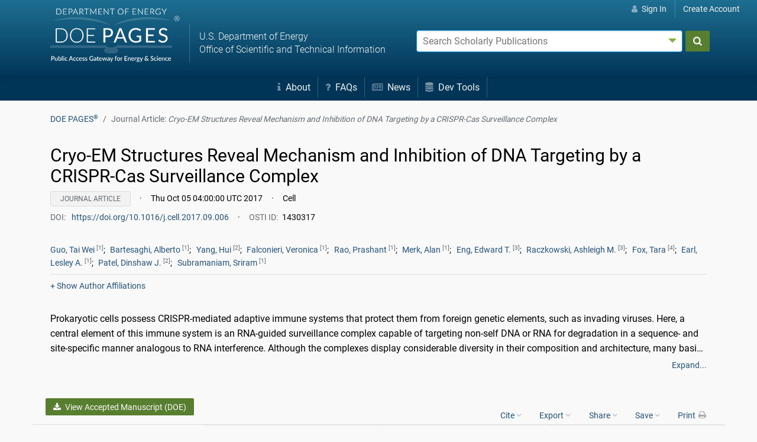

--- FILE ---
content_type: text/html;charset=UTF-8
request_url: https://www.osti.gov/pages/biblio/1430317-cryo-em-structures-reveal-mechanism-inhibition-dna-targeting-crispr-cas-surveillance-complex
body_size: 44314
content:















    
    














    
    
        









        
        
        
        
        
        
        
        








        








        








        
            








        

        
        
        
            
                
            
            
            
            
            
        
        
        
            
            
            
            
            
            
            
            
        <!doctype html>









<html lang="en">
    <head>
        <meta charset="utf-8">
        <meta name="viewport" content="width=device-width, initial-scale=1.0">
        <meta name="description" content="The U.S. Department of Energy's Office of Scientific and Technical Information">
        <meta http-equiv="X-UA-Compatible" content="IE=edge">
        <title>Cryo-EM Structures Reveal Mechanism and Inhibition of DNA Targeting by a CRISPR-Cas Surveillance Complex (Journal Article) | OSTI.GOV</title>
        <link rel="icon" type="image/png" href="https://www.osti.gov/sites/www.osti.gov/files/public/styles/large/public/image-files/OSTI_favicon_32px.png" />
        <link rel="search" type="application/opensearchdescription+xml" href="/pages/res/pagessearch.xml" title="DOE PAGES Search" />
        <link rel="canonical" href="https://www.osti.gov/pages/biblio/1430317" />
        <style>
            .header-nav {
                color:#fff;
            }
            #search_form, #account-options {
                color: #000;
                color: initial;
            }
            /*!
Pure v1.0.0
Copyright 2013 Yahoo!
Licensed under the BSD License.
https://github.com/yahoo/pure/blob/master/LICENSE.md
*//*!
normalize.css v^3.0 | MIT License | git.io/normalize
Copyright (c) Nicolas Gallagher and Jonathan Neal
*//*! normalize.css v3.0.3 | MIT License | github.com/necolas/normalize.css */html{font-family:sans-serif;-ms-text-size-adjust:100%;-webkit-text-size-adjust:100%}body{margin:0}article,aside,details,figcaption,figure,footer,header,hgroup,main,menu,nav,section,summary{display:block}audio,canvas,progress,video{display:inline-block;vertical-align:baseline}audio:not([controls]){display:none;height:0}[hidden],template{display:none}a{background-color:transparent}a:active,a:hover{outline:0}abbr[title]{border-bottom:1px dotted}b,strong{font-weight:bold}dfn{font-style:italic}h1{font-size:2em;margin:.67em 0}mark{background:#ff0;color:#000}small{font-size:80%}sub,sup{font-size:75%;line-height:0;position:relative;vertical-align:baseline}sup{top:-0.5em}sub{bottom:-0.25em}img{border:0}svg:not(:root){overflow:hidden}figure{margin:1em 40px}hr{box-sizing:content-box;height:0}pre{overflow:auto}code,kbd,pre,samp{font-family:monospace,monospace;font-size:1em}button,input,optgroup,select,textarea{color:inherit;font:inherit;margin:0}button{overflow:visible}button,select{text-transform:none}button,html input[type="button"],input[type="reset"],input[type="submit"]{-webkit-appearance:button;cursor:pointer}button[disabled],html input[disabled]{cursor:default}button::-moz-focus-inner,input::-moz-focus-inner{border:0;padding:0}input{line-height:normal}input[type="checkbox"],input[type="radio"]{box-sizing:border-box;padding:0}input[type="number"]::-webkit-inner-spin-button,input[type="number"]::-webkit-outer-spin-button{height:auto}input[type="search"]{-webkit-appearance:textfield;box-sizing:content-box}input[type="search"]::-webkit-search-cancel-button,input[type="search"]::-webkit-search-decoration{-webkit-appearance:none}fieldset{border:1px solid silver;margin:0 2px;padding:.35em .625em .75em}legend{border:0;padding:0}textarea{overflow:auto}optgroup{font-weight:bold}table{border-collapse:collapse;border-spacing:0}td,th{padding:0}.hidden,[hidden]{display:none !important}.pure-img{max-width:100%;height:auto;display:block}.pure-g{letter-spacing:-0.31em;*letter-spacing:normal;*word-spacing:-0.43em;text-rendering:optimizespeed;font-family:FreeSans,Arimo,"Droid Sans",Helvetica,Arial,sans-serif;display:-webkit-box;display:-webkit-flex;display:-ms-flexbox;display:flex;-webkit-flex-flow:row wrap;-ms-flex-flow:row wrap;flex-flow:row wrap;-webkit-align-content:flex-start;-ms-flex-line-pack:start;align-content:flex-start}@media all and (-ms-high-contrast:none),(-ms-high-contrast:active){table .pure-g{display:block}}.opera-only :-o-prefocus,.pure-g{word-spacing:-0.43em}.pure-u{display:inline-block;*display:inline;zoom:1;letter-spacing:normal;word-spacing:normal;vertical-align:top;text-rendering:auto}.pure-g [class *= "pure-u"]{font-family:sans-serif}.pure-u-1,.pure-u-1-1,.pure-u-1-2,.pure-u-1-3,.pure-u-2-3,.pure-u-1-4,.pure-u-3-4,.pure-u-1-5,.pure-u-2-5,.pure-u-3-5,.pure-u-4-5,.pure-u-5-5,.pure-u-1-6,.pure-u-5-6,.pure-u-1-8,.pure-u-3-8,.pure-u-5-8,.pure-u-7-8,.pure-u-1-12,.pure-u-5-12,.pure-u-7-12,.pure-u-11-12,.pure-u-1-24,.pure-u-2-24,.pure-u-3-24,.pure-u-4-24,.pure-u-5-24,.pure-u-6-24,.pure-u-7-24,.pure-u-8-24,.pure-u-9-24,.pure-u-10-24,.pure-u-11-24,.pure-u-12-24,.pure-u-13-24,.pure-u-14-24,.pure-u-15-24,.pure-u-16-24,.pure-u-17-24,.pure-u-18-24,.pure-u-19-24,.pure-u-20-24,.pure-u-21-24,.pure-u-22-24,.pure-u-23-24,.pure-u-24-24{display:inline-block;*display:inline;zoom:1;letter-spacing:normal;word-spacing:normal;vertical-align:top;text-rendering:auto}.pure-u-1-24{width:4.1667%;*width:4.1357%}.pure-u-1-12,.pure-u-2-24{width:8.3333%;*width:8.3023%}.pure-u-1-8,.pure-u-3-24{width:12.5000%;*width:12.4690%}.pure-u-1-6,.pure-u-4-24{width:16.6667%;*width:16.6357%}.pure-u-1-5{width:20%;*width:19.9690%}.pure-u-5-24{width:20.8333%;*width:20.8023%}.pure-u-1-4,.pure-u-6-24{width:25%;*width:24.9690%}.pure-u-7-24{width:29.1667%;*width:29.1357%}.pure-u-1-3,.pure-u-8-24{width:33.3333%;*width:33.3023%}.pure-u-3-8,.pure-u-9-24{width:37.5000%;*width:37.4690%}.pure-u-2-5{width:40%;*width:39.9690%}.pure-u-5-12,.pure-u-10-24{width:41.6667%;*width:41.6357%}.pure-u-11-24{width:45.8333%;*width:45.8023%}.pure-u-1-2,.pure-u-12-24{width:50%;*width:49.9690%}.pure-u-13-24{width:54.1667%;*width:54.1357%}.pure-u-7-12,.pure-u-14-24{width:58.3333%;*width:58.3023%}.pure-u-3-5{width:60%;*width:59.9690%}.pure-u-5-8,.pure-u-15-24{width:62.5000%;*width:62.4690%}.pure-u-2-3,.pure-u-16-24{width:66.6667%;*width:66.6357%}.pure-u-17-24{width:70.8333%;*width:70.8023%}.pure-u-3-4,.pure-u-18-24{width:75%;*width:74.9690%}.pure-u-19-24{width:79.1667%;*width:79.1357%}.pure-u-4-5{width:80%;*width:79.9690%}.pure-u-5-6,.pure-u-20-24{width:83.3333%;*width:83.3023%}.pure-u-7-8,.pure-u-21-24{width:87.5000%;*width:87.4690%}.pure-u-11-12,.pure-u-22-24{width:91.6667%;*width:91.6357%}.pure-u-23-24{width:95.8333%;*width:95.8023%}.pure-u-1,.pure-u-1-1,.pure-u-5-5,.pure-u-24-24{width:100%}.pure-button{display:inline-block;zoom:1;line-height:normal;white-space:nowrap;vertical-align:middle;text-align:center;cursor:pointer;-webkit-user-drag:none;-webkit-user-select:none;-moz-user-select:none;-ms-user-select:none;user-select:none;box-sizing:border-box}.pure-button::-moz-focus-inner{padding:0;border:0}.pure-button-group{letter-spacing:-0.31em;*letter-spacing:normal;*word-spacing:-0.43em;text-rendering:optimizespeed}.opera-only :-o-prefocus,.pure-button-group{word-spacing:-0.43em}.pure-button-group .pure-button{letter-spacing:normal;word-spacing:normal;vertical-align:top;text-rendering:auto}.pure-button{font-family:inherit;font-size:100%;padding:.5em 1em;color:#444;color:rgba(0,0,0,0.80);border:1px solid #999;border:none rgba(0,0,0,0);background-color:#e6e6e6;text-decoration:none;border-radius:2px}.pure-button-hover,.pure-button:hover,.pure-button:focus{filter:alpha(opacity=90);background-image:-webkit-linear-gradient(transparent,rgba(0,0,0,0.05) 40%,rgba(0,0,0,0.10));background-image:linear-gradient(transparent,rgba(0,0,0,0.05) 40%,rgba(0,0,0,0.10))}.pure-button:focus{outline:0}.pure-button-active,.pure-button:active{box-shadow:0 0 0 1px rgba(0,0,0,0.15) inset,0 0 6px rgba(0,0,0,0.20) inset;border-color:#000\9}.pure-button[disabled],.tab-nav[disabled],.pure-button-disabled,.tab-nav.disabled,.pure-button-disabled:hover,.tab-nav.disabled:hover,.pure-button-disabled:focus,.tab-nav.disabled:focus,.pure-button-disabled:active,.tab-nav.disabled:active{border:0;background-image:none;filter:alpha(opacity=40);opacity:.40;cursor:not-allowed;box-shadow:none;pointer-events:none}.pure-button-hidden{display:none}.pure-button-primary,.pure-button-selected,a.pure-button-primary,a.pure-button-selected{background-color:#0078e7;color:#fff}.pure-button-group .pure-button{margin:0;border-radius:0;border-right:1px solid #111;border-right:1px solid rgba(0,0,0,0.2)}.pure-button-group .pure-button:first-child{border-top-left-radius:2px;border-bottom-left-radius:2px}.pure-button-group .pure-button:last-child{border-top-right-radius:2px;border-bottom-right-radius:2px;border-right:0}.pure-form input[type="text"],.pure-form input[type="password"],.pure-form input[type="email"],.pure-form input[type="url"],.pure-form input[type="date"],.pure-form input[type="month"],.pure-form input[type="time"],.pure-form input[type="datetime"],.pure-form input[type="datetime-local"],.pure-form input[type="week"],.pure-form input[type="number"],.pure-form input[type="search"],.pure-form input[type="tel"],.pure-form input[type="color"],.pure-form select,.pure-form textarea{padding:.5em .6em;display:inline-block;border:1px solid #ccc;box-shadow:inset 0 1px 3px #ddd;border-radius:4px;vertical-align:middle;box-sizing:border-box}.pure-form input:not([type]){padding:.5em .6em;display:inline-block;border:1px solid #ccc;box-shadow:inset 0 1px 3px #ddd;border-radius:4px;box-sizing:border-box}.pure-form input[type="color"]{padding:.2em .5em}.pure-form input[type="text"]:focus,.pure-form input[type="password"]:focus,.pure-form input[type="email"]:focus,.pure-form input[type="url"]:focus,.pure-form input[type="date"]:focus,.pure-form input[type="month"]:focus,.pure-form input[type="time"]:focus,.pure-form input[type="datetime"]:focus,.pure-form input[type="datetime-local"]:focus,.pure-form input[type="week"]:focus,.pure-form input[type="number"]:focus,.pure-form input[type="search"]:focus,.pure-form input[type="tel"]:focus,.pure-form input[type="color"]:focus,.pure-form select:focus,.pure-form textarea:focus{outline:0;border-color:#129fea}.pure-form input:not([type]):focus{outline:0;border-color:#129fea}.pure-form input[type="file"]:focus,.pure-form input[type="radio"]:focus,.pure-form input[type="checkbox"]:focus{outline:thin solid #129fea;outline:1px auto #129fea}.pure-form .pure-checkbox,.pure-form .pure-radio{margin:.5em 0;display:block}.pure-form input[type="text"][disabled],.pure-form input[type="password"][disabled],.pure-form input[type="email"][disabled],.pure-form input[type="url"][disabled],.pure-form input[type="date"][disabled],.pure-form input[type="month"][disabled],.pure-form input[type="time"][disabled],.pure-form input[type="datetime"][disabled],.pure-form input[type="datetime-local"][disabled],.pure-form input[type="week"][disabled],.pure-form input[type="number"][disabled],.pure-form input[type="search"][disabled],.pure-form input[type="tel"][disabled],.pure-form input[type="color"][disabled],.pure-form select[disabled],.pure-form textarea[disabled]{cursor:not-allowed;background-color:#eaeded;color:#cad2d3}.pure-form input:not([type])[disabled]{cursor:not-allowed;background-color:#eaeded;color:#cad2d3}.pure-form input[readonly],.pure-form select[readonly],.pure-form textarea[readonly]{background-color:#eee;color:#777;border-color:#ccc}.pure-form input:focus:invalid,.pure-form textarea:focus:invalid,.pure-form select:focus:invalid{color:#b94a48;border-color:#e9322d}.pure-form input[type="file"]:focus:invalid:focus,.pure-form input[type="radio"]:focus:invalid:focus,.pure-form input[type="checkbox"]:focus:invalid:focus{outline-color:#e9322d}.pure-form select{height:2.25em;border:1px solid #ccc;background-color:white}.pure-form select[multiple]{height:auto}.pure-form label{margin:.5em 0 .2em}.pure-form fieldset{margin:0;padding:.35em 0 .75em;border:0}.pure-form legend{display:block;width:100%;padding:.3em 0;margin-bottom:.3em;color:#333;border-bottom:1px solid #e5e5e5}.pure-form-stacked input[type="text"],.pure-form-stacked input[type="password"],.pure-form-stacked input[type="email"],.pure-form-stacked input[type="url"],.pure-form-stacked input[type="date"],.pure-form-stacked input[type="month"],.pure-form-stacked input[type="time"],.pure-form-stacked input[type="datetime"],.pure-form-stacked input[type="datetime-local"],.pure-form-stacked input[type="week"],.pure-form-stacked input[type="number"],.pure-form-stacked input[type="search"],.pure-form-stacked input[type="tel"],.pure-form-stacked input[type="color"],.pure-form-stacked input[type="file"],.pure-form-stacked select,.pure-form-stacked label,.pure-form-stacked textarea{display:block;margin:.25em 0}.pure-form-stacked input:not([type]){display:block;margin:.25em 0}.pure-form-aligned input,.pure-form-aligned textarea,.pure-form-aligned select,.pure-form-aligned .pure-help-inline,.pure-form-message-inline{display:inline-block;*display:inline;*zoom:1;vertical-align:middle}.pure-form-aligned textarea{vertical-align:top}.pure-form-aligned .pure-control-group{margin-bottom:.5em}.pure-form-aligned .pure-control-group label{text-align:right;display:inline-block;vertical-align:middle;width:10em;margin:0 1em 0 0}.pure-form-aligned .pure-controls{margin:1.5em 0 0 11em}.pure-form input.pure-input-rounded,.pure-form .pure-input-rounded{border-radius:2em;padding:.5em 1em}.pure-form .pure-group fieldset{margin-bottom:10px}.pure-form .pure-group input,.pure-form .pure-group textarea{display:block;padding:10px;margin:0 0 -1px;border-radius:0;position:relative;top:-1px}.pure-form .pure-group input:focus,.pure-form .pure-group textarea:focus{z-index:3}.pure-form .pure-group input:first-child,.pure-form .pure-group textarea:first-child{top:1px;border-radius:4px 4px 0 0;margin:0}.pure-form .pure-group input:first-child:last-child,.pure-form .pure-group textarea:first-child:last-child{top:1px;border-radius:4px;margin:0}.pure-form .pure-group input:last-child,.pure-form .pure-group textarea:last-child{top:-2px;border-radius:0 0 4px 4px;margin:0}.pure-form .pure-group button{margin:.35em 0}.pure-form .pure-input-1{width:100%}.pure-form .pure-input-3-4{width:75%}.pure-form .pure-input-2-3{width:66%}.pure-form .pure-input-1-2{width:50%}.pure-form .pure-input-1-3{width:33%}.pure-form .pure-input-1-4{width:25%}.pure-form .pure-help-inline,.pure-form-message-inline{display:inline-block;padding-left:.3em;color:#666;vertical-align:middle;font-size:.875em}.pure-form-message{display:block;color:#666;font-size:.875em}@media only screen and (max-width :480px){.pure-form button[type="submit"]{margin:.7em 0 0}.pure-form input:not([type]),.pure-form input[type="text"],.pure-form input[type="password"],.pure-form input[type="email"],.pure-form input[type="url"],.pure-form input[type="date"],.pure-form input[type="month"],.pure-form input[type="time"],.pure-form input[type="datetime"],.pure-form input[type="datetime-local"],.pure-form input[type="week"],.pure-form input[type="number"],.pure-form input[type="search"],.pure-form input[type="tel"],.pure-form input[type="color"],.pure-form label{margin-bottom:.3em;display:block}.pure-group input:not([type]),.pure-group input[type="text"],.pure-group input[type="password"],.pure-group input[type="email"],.pure-group input[type="url"],.pure-group input[type="date"],.pure-group input[type="month"],.pure-group input[type="time"],.pure-group input[type="datetime"],.pure-group input[type="datetime-local"],.pure-group input[type="week"],.pure-group input[type="number"],.pure-group input[type="search"],.pure-group input[type="tel"],.pure-group input[type="color"]{margin-bottom:0}.pure-form-aligned .pure-control-group label{margin-bottom:.3em;text-align:left;display:block;width:100%}.pure-form-aligned .pure-controls{margin:1.5em 0 0 0}.pure-form .pure-help-inline,.pure-form-message-inline,.pure-form-message{display:block;font-size:.75em;padding:.2em 0 .8em}}.pure-menu{box-sizing:border-box}.pure-menu-fixed{position:fixed;left:0;top:0;z-index:3}.pure-menu-list,.pure-menu-item{position:relative}.pure-menu-list{list-style:none;margin:0;padding:0}.pure-menu-item{padding:0;margin:0;height:100%}.pure-menu-link,.pure-menu-heading{display:block;text-decoration:none;white-space:nowrap}.pure-menu-horizontal{width:100%;white-space:nowrap}.pure-menu-horizontal .pure-menu-list{display:inline-block}.pure-menu-horizontal .pure-menu-item,.pure-menu-horizontal .pure-menu-heading,.pure-menu-horizontal .pure-menu-separator{display:inline-block;*display:inline;zoom:1;vertical-align:middle}.pure-menu-item .pure-menu-item{display:block}.pure-menu-children{display:none;position:absolute;left:100%;top:0;margin:0;padding:0;z-index:3}.pure-menu-horizontal .pure-menu-children{left:0;top:auto;width:inherit}.pure-menu-allow-hover:hover>.pure-menu-children,.pure-menu-active>.pure-menu-children{display:block;position:absolute}.pure-menu-has-children>.pure-menu-link:after{padding-left:.5em;content:"\25B8";font-size:small}.pure-menu-horizontal .pure-menu-has-children>.pure-menu-link:after{content:"\25BE"}.pure-menu-scrollable{overflow-y:scroll;overflow-x:hidden}.pure-menu-scrollable .pure-menu-list{display:block}.pure-menu-horizontal.pure-menu-scrollable .pure-menu-list{display:inline-block}.pure-menu-horizontal.pure-menu-scrollable{white-space:nowrap;overflow-y:hidden;overflow-x:auto;-ms-overflow-style:none;-webkit-overflow-scrolling:touch;padding:.5em 0}.pure-menu-horizontal.pure-menu-scrollable::-webkit-scrollbar{display:none}.pure-menu-separator,.pure-menu-horizontal .pure-menu-children .pure-menu-separator{background-color:#ccc;height:1px;margin:.3em 0}.pure-menu-horizontal .pure-menu-separator{width:1px;height:1.3em;margin:0 .3em}.pure-menu-horizontal .pure-menu-children .pure-menu-separator{display:block;width:auto}.pure-menu-heading{text-transform:uppercase;color:#565d64}.pure-menu-link{color:#777}.pure-menu-children{background-color:#fff}.pure-menu-link,.pure-menu-disabled,.pure-menu-heading{padding:.5em 1em}.pure-menu-disabled{opacity:.5}.pure-menu-disabled .pure-menu-link:hover{background-color:transparent}.pure-menu-active>.pure-menu-link,.pure-menu-link:hover,.pure-menu-link:focus{background-color:#eee}.pure-menu-selected .pure-menu-link,.pure-menu-selected .pure-menu-link:visited{color:#000}.pure-table{border-collapse:collapse;border-spacing:0;empty-cells:show;border:1px solid #cbcbcb}.pure-table caption{color:#000;font:italic 85%/1 arial,sans-serif;padding:1em 0;text-align:center}.pure-table td,.pure-table th{border-left:1px solid #cbcbcb;border-width:0 0 0 1px;font-size:inherit;margin:0;overflow:visible;padding:.5em 1em}.pure-table td:first-child,.pure-table th:first-child{border-left-width:0}.pure-table thead{background-color:#e0e0e0;color:#000;text-align:left;vertical-align:bottom}.pure-table td{background-color:transparent}.pure-table-odd td{background-color:#f2f2f2}.pure-table-striped tr:nth-child(2n-1) td{background-color:#f2f2f2}.pure-table-bordered td{border-bottom:1px solid #cbcbcb}.pure-table-bordered tbody>tr:last-child>td{border-bottom-width:0}.pure-table-horizontal td,.pure-table-horizontal th{border-width:0 0 1px 0;border-bottom:1px solid #cbcbcb}.pure-table-horizontal tbody>tr:last-child>td{border-bottom-width:0}.breadcrumb{list-style:none}.breadcrumb::after{display:block;content:"";clear:both}.breadcrumb-item{float:left}.breadcrumb-item+.breadcrumb-item::before{display:inline-block;padding-right:.5rem;padding-left:.5rem;color:#636c72;content:"/"}.breadcrumb-item+.breadcrumb-item:hover::before{text-decoration:underline}.breadcrumb-item+.breadcrumb-item:hover::before{text-decoration:none}.breadcrumb-item.active{color:#636c72}.float-right{float:right !important}.float-left{float:left !important}.text-muted{color:#636c72 !important}.text-success{color:#5cb85c !important}.clearfix::after{display:block;clear:both;content:""}@media(min-width:1200px){.hidden-xl-up{display:none !important}}@media(min-width:992px){.hidden-lg-up{display:none !important}}@media(min-width:768px){.hidden-md-up{display:none !important}}@-ms-viewport{width:device-width}html{box-sizing:border-box;-ms-overflow-style:scrollbar}*,*::before,*::after{box-sizing:inherit}.container{margin-right:auto;margin-left:auto;padding-right:15px;padding-left:15px;width:100%}@media(min-width:576px){.container{max-width:540px}}@media(min-width:768px){.container{max-width:720px}}@media(min-width:992px){.container{max-width:960px}}@media(min-width:1200px){.container{max-width:1140px}}.container-fluid{width:100%;margin-right:auto;margin-left:auto;padding-right:15px;padding-left:15px;width:100%}.row{display:-ms-flexbox;display:flex;-ms-flex-wrap:wrap;flex-wrap:wrap;margin-right:-15px;margin-left:-15px}.no-gutters{margin-right:0;margin-left:0}.no-gutters>.col,.no-gutters>[class*="col-"]{padding-right:0;padding-left:0}.col-1,.col-2,.col-3,.col-4,.col-5,.col-6,.col-7,.col-8,.col-9,.col-10,.col-11,.col-12,.col,.col-auto,.col-sm-1,.col-sm-2,.col-sm-3,.col-sm-4,.col-sm-5,.col-sm-6,.col-sm-7,.col-sm-8,.col-sm-9,.col-sm-10,.col-sm-11,.col-sm-12,.col-sm,.col-sm-auto,.col-md-1,.col-md-2,.col-md-3,.col-md-4,.col-md-5,.col-md-6,.col-md-7,.col-md-8,.col-md-9,.col-md-10,.col-md-11,.col-md-12,.col-md,.col-md-auto,.col-lg-1,.col-lg-2,.col-lg-3,.col-lg-4,.col-lg-5,.col-lg-6,.col-lg-7,.col-lg-8,.col-lg-9,.col-lg-10,.col-lg-11,.col-lg-12,.col-lg,.col-lg-auto,.col-xl-1,.col-xl-2,.col-xl-3,.col-xl-4,.col-xl-5,.col-xl-6,.col-xl-7,.col-xl-8,.col-xl-9,.col-xl-10,.col-xl-11,.col-xl-12,.col-xl,.col-xl-auto{position:relative;width:100%;min-height:1px;padding-right:15px;padding-left:15px}.col{-ms-flex-preferred-size:0;flex-basis:0;-ms-flex-positive:1;flex-grow:1;max-width:100%}.col-auto{-ms-flex:0 0 auto;flex:0 0 auto;width:auto;max-width:none}.col-1{-ms-flex:0 0 8.333333%;flex:0 0 8.333333%;max-width:8.333333%}.col-2{-ms-flex:0 0 16.666667%;flex:0 0 16.666667%;max-width:16.666667%}.col-3{-ms-flex:0 0 25%;flex:0 0 25%;max-width:25%}.col-4{-ms-flex:0 0 33.333333%;flex:0 0 33.333333%;max-width:33.333333%}.col-5{-ms-flex:0 0 41.666667%;flex:0 0 41.666667%;max-width:41.666667%}.col-6{-ms-flex:0 0 50%;flex:0 0 50%;max-width:50%}.col-7{-ms-flex:0 0 58.333333%;flex:0 0 58.333333%;max-width:58.333333%}.col-8{-ms-flex:0 0 66.666667%;flex:0 0 66.666667%;max-width:66.666667%}.col-9{-ms-flex:0 0 75%;flex:0 0 75%;max-width:75%}.col-10{-ms-flex:0 0 83.333333%;flex:0 0 83.333333%;max-width:83.333333%}.col-11{-ms-flex:0 0 91.666667%;flex:0 0 91.666667%;max-width:91.666667%}.col-12{-ms-flex:0 0 100%;flex:0 0 100%;max-width:100%}.order-1{-ms-flex-order:1;order:1}.order-2{-ms-flex-order:2;order:2}.order-3{-ms-flex-order:3;order:3}.order-4{-ms-flex-order:4;order:4}.order-5{-ms-flex-order:5;order:5}.order-6{-ms-flex-order:6;order:6}.order-7{-ms-flex-order:7;order:7}.order-8{-ms-flex-order:8;order:8}.order-9{-ms-flex-order:9;order:9}.order-10{-ms-flex-order:10;order:10}.order-11{-ms-flex-order:11;order:11}.order-12{-ms-flex-order:12;order:12}.col-md-offset-1{margin-left:8.33333333%}.offset-3{margin-left:25%}.offset-6{margin-left:50%}.offset-9{margin-left:75%}@media(min-width:576px){.col-sm{-ms-flex-preferred-size:0;flex-basis:0;-ms-flex-positive:1;flex-grow:1;max-width:100%}.col-sm-auto{-ms-flex:0 0 auto;flex:0 0 auto;width:auto;max-width:none}.col-sm-1{-ms-flex:0 0 8.333333%;flex:0 0 8.333333%;max-width:8.333333%}.col-sm-2{-ms-flex:0 0 16.666667%;flex:0 0 16.666667%;max-width:16.666667%}.col-sm-3{-ms-flex:0 0 25%;flex:0 0 25%;max-width:25%}.col-sm-4{-ms-flex:0 0 33.333333%;flex:0 0 33.333333%;max-width:33.333333%}.col-sm-5{-ms-flex:0 0 41.666667%;flex:0 0 41.666667%;max-width:41.666667%}.col-sm-6{-ms-flex:0 0 50%;flex:0 0 50%;max-width:50%}.col-sm-7{-ms-flex:0 0 58.333333%;flex:0 0 58.333333%;max-width:58.333333%}.col-sm-8{-ms-flex:0 0 66.666667%;flex:0 0 66.666667%;max-width:66.666667%}.col-sm-9{-ms-flex:0 0 75%;flex:0 0 75%;max-width:75%}.col-sm-10{-ms-flex:0 0 83.333333%;flex:0 0 83.333333%;max-width:83.333333%}.col-sm-11{-ms-flex:0 0 91.666667%;flex:0 0 91.666667%;max-width:91.666667%}.col-sm-12{-ms-flex:0 0 100%;flex:0 0 100%;max-width:100%}.order-sm-1{-ms-flex-order:1;order:1}.order-sm-2{-ms-flex-order:2;order:2}.order-sm-3{-ms-flex-order:3;order:3}.order-sm-4{-ms-flex-order:4;order:4}.order-sm-5{-ms-flex-order:5;order:5}.order-sm-6{-ms-flex-order:6;order:6}.order-sm-7{-ms-flex-order:7;order:7}.order-sm-8{-ms-flex-order:8;order:8}.order-sm-9{-ms-flex-order:9;order:9}.order-sm-10{-ms-flex-order:10;order:10}.order-sm-11{-ms-flex-order:11;order:11}.order-sm-12{-ms-flex-order:12;order:12}}@media(min-width:768px){.col-md{-ms-flex-preferred-size:0;flex-basis:0;-ms-flex-positive:1;flex-grow:1;max-width:100%}.col-md-auto{-ms-flex:0 0 auto;flex:0 0 auto;width:auto;max-width:none}.col-md-1{-ms-flex:0 0 8.333333%;flex:0 0 8.333333%;max-width:8.333333%}.col-md-2{-ms-flex:0 0 16.666667%;flex:0 0 16.666667%;max-width:16.666667%}.col-md-3{-ms-flex:0 0 25%;flex:0 0 25%;max-width:25%}.col-md-4{-ms-flex:0 0 33.333333%;flex:0 0 33.333333%;max-width:33.333333%}.col-md-5{-ms-flex:0 0 41.666667%;flex:0 0 41.666667%;max-width:41.666667%}.col-md-6{-ms-flex:0 0 50%;flex:0 0 50%;max-width:50%}.col-md-7{-ms-flex:0 0 58.333333%;flex:0 0 58.333333%;max-width:58.333333%}.col-md-8{-ms-flex:0 0 66.666667%;flex:0 0 66.666667%;max-width:66.666667%}.col-md-9{-ms-flex:0 0 75%;flex:0 0 75%;max-width:75%}.col-md-10{-ms-flex:0 0 83.333333%;flex:0 0 83.333333%;max-width:83.333333%}.col-md-11{-ms-flex:0 0 91.666667%;flex:0 0 91.666667%;max-width:91.666667%}.col-md-12{-ms-flex:0 0 100%;flex:0 0 100%;max-width:100%}.order-md-1{-ms-flex-order:1;order:1}.order-md-2{-ms-flex-order:2;order:2}.order-md-3{-ms-flex-order:3;order:3}.order-md-4{-ms-flex-order:4;order:4}.order-md-5{-ms-flex-order:5;order:5}.order-md-6{-ms-flex-order:6;order:6}.order-md-7{-ms-flex-order:7;order:7}.order-md-8{-ms-flex-order:8;order:8}.order-md-9{-ms-flex-order:9;order:9}.order-md-10{-ms-flex-order:10;order:10}.order-md-11{-ms-flex-order:11;order:11}.order-md-12{-ms-flex-order:12;order:12}}@media(min-width:992px){.col-lg{-ms-flex-preferred-size:0;flex-basis:0;-ms-flex-positive:1;flex-grow:1;max-width:100%}.col-lg-auto{-ms-flex:0 0 auto;flex:0 0 auto;width:auto;max-width:none}.col-lg-1{-ms-flex:0 0 8.333333%;flex:0 0 8.333333%;max-width:8.333333%}.col-lg-2{-ms-flex:0 0 16.666667%;flex:0 0 16.666667%;max-width:16.666667%}.col-lg-3{-ms-flex:0 0 25%;flex:0 0 25%;max-width:25%}.col-lg-4{-ms-flex:0 0 33.333333%;flex:0 0 33.333333%;max-width:33.333333%}.col-lg-5{-ms-flex:0 0 41.666667%;flex:0 0 41.666667%;max-width:41.666667%}.col-lg-6{-ms-flex:0 0 50%;flex:0 0 50%;max-width:50%}.col-lg-7{-ms-flex:0 0 58.333333%;flex:0 0 58.333333%;max-width:58.333333%}.col-lg-8{-ms-flex:0 0 66.666667%;flex:0 0 66.666667%;max-width:66.666667%}.col-lg-9{-ms-flex:0 0 75%;flex:0 0 75%;max-width:75%}.col-lg-10{-ms-flex:0 0 83.333333%;flex:0 0 83.333333%;max-width:83.333333%}.col-lg-11{-ms-flex:0 0 91.666667%;flex:0 0 91.666667%;max-width:91.666667%}.col-lg-12{-ms-flex:0 0 100%;flex:0 0 100%;max-width:100%}.order-lg-1{-ms-flex-order:1;order:1}.order-lg-2{-ms-flex-order:2;order:2}.order-lg-3{-ms-flex-order:3;order:3}.order-lg-4{-ms-flex-order:4;order:4}.order-lg-5{-ms-flex-order:5;order:5}.order-lg-6{-ms-flex-order:6;order:6}.order-lg-7{-ms-flex-order:7;order:7}.order-lg-8{-ms-flex-order:8;order:8}.order-lg-9{-ms-flex-order:9;order:9}.order-lg-10{-ms-flex-order:10;order:10}.order-lg-11{-ms-flex-order:11;order:11}.order-lg-12{-ms-flex-order:12;order:12}}@media(min-width:1200px){.col-xl{-ms-flex-preferred-size:0;flex-basis:0;-ms-flex-positive:1;flex-grow:1;max-width:100%}.col-xl-auto{-ms-flex:0 0 auto;flex:0 0 auto;width:auto;max-width:none}.col-xl-1{-ms-flex:0 0 8.333333%;flex:0 0 8.333333%;max-width:8.333333%}.col-xl-2{-ms-flex:0 0 16.666667%;flex:0 0 16.666667%;max-width:16.666667%}.col-xl-3{-ms-flex:0 0 25%;flex:0 0 25%;max-width:25%}.col-xl-4{-ms-flex:0 0 33.333333%;flex:0 0 33.333333%;max-width:33.333333%}.col-xl-5{-ms-flex:0 0 41.666667%;flex:0 0 41.666667%;max-width:41.666667%}.col-xl-6{-ms-flex:0 0 50%;flex:0 0 50%;max-width:50%}.col-xl-7{-ms-flex:0 0 58.333333%;flex:0 0 58.333333%;max-width:58.333333%}.col-xl-8{-ms-flex:0 0 66.666667%;flex:0 0 66.666667%;max-width:66.666667%}.col-xl-9{-ms-flex:0 0 75%;flex:0 0 75%;max-width:75%}.col-xl-10{-ms-flex:0 0 83.333333%;flex:0 0 83.333333%;max-width:83.333333%}.col-xl-11{-ms-flex:0 0 91.666667%;flex:0 0 91.666667%;max-width:91.666667%}.col-xl-12{-ms-flex:0 0 100%;flex:0 0 100%;max-width:100%}.order-xl-1{-ms-flex-order:1;order:1}.order-xl-2{-ms-flex-order:2;order:2}.order-xl-3{-ms-flex-order:3;order:3}.order-xl-4{-ms-flex-order:4;order:4}.order-xl-5{-ms-flex-order:5;order:5}.order-xl-6{-ms-flex-order:6;order:6}.order-xl-7{-ms-flex-order:7;order:7}.order-xl-8{-ms-flex-order:8;order:8}.order-xl-9{-ms-flex-order:9;order:9}.order-xl-10{-ms-flex-order:10;order:10}.order-xl-11{-ms-flex-order:11;order:11}.order-xl-12{-ms-flex-order:12;order:12}}.flex-row{-ms-flex-direction:row !important;flex-direction:row !important}.flex-column{-ms-flex-direction:column !important;flex-direction:column !important}.flex-row-reverse{-ms-flex-direction:row-reverse !important;flex-direction:row-reverse !important}.flex-column-reverse{-ms-flex-direction:column-reverse !important;flex-direction:column-reverse !important}.flex-wrap{-ms-flex-wrap:wrap !important;flex-wrap:wrap !important}.flex-nowrap{-ms-flex-wrap:nowrap !important;flex-wrap:nowrap !important}.flex-wrap-reverse{-ms-flex-wrap:wrap-reverse !important;flex-wrap:wrap-reverse !important}.justify-content-start{-ms-flex-pack:start !important;justify-content:flex-start !important}.justify-content-end{-ms-flex-pack:end !important;justify-content:flex-end !important}.justify-content-center{-ms-flex-pack:center !important;justify-content:center !important}.justify-content-between{-ms-flex-pack:justify !important;justify-content:space-between !important}.justify-content-around{-ms-flex-pack:distribute !important;justify-content:space-around !important}.align-items-start{-ms-flex-align:start !important;align-items:flex-start !important}.align-items-end{-ms-flex-align:end !important;align-items:flex-end !important}.align-items-center{-ms-flex-align:center !important;align-items:center !important}.align-items-baseline{-ms-flex-align:baseline !important;align-items:baseline !important}.align-items-stretch{-ms-flex-align:stretch !important;align-items:stretch !important}.align-content-start{-ms-flex-line-pack:start !important;align-content:flex-start !important}.align-content-end{-ms-flex-line-pack:end !important;align-content:flex-end !important}.align-content-center{-ms-flex-line-pack:center !important;align-content:center !important}.align-content-between{-ms-flex-line-pack:justify !important;align-content:space-between !important}.align-content-around{-ms-flex-line-pack:distribute !important;align-content:space-around !important}.align-content-stretch{-ms-flex-line-pack:stretch !important;align-content:stretch !important}.align-self-auto{-ms-flex-item-align:auto !important;align-self:auto !important}.align-self-start{-ms-flex-item-align:start !important;align-self:flex-start !important}.align-self-end{-ms-flex-item-align:end !important;align-self:flex-end !important}.align-self-center{-ms-flex-item-align:center !important;align-self:center !important}.align-self-baseline{-ms-flex-item-align:baseline !important;align-self:baseline !important}.align-self-stretch{-ms-flex-item-align:stretch !important;align-self:stretch !important}@media(min-width:576px){.flex-sm-row{-ms-flex-direction:row !important;flex-direction:row !important}.flex-sm-column{-ms-flex-direction:column !important;flex-direction:column !important}.flex-sm-row-reverse{-ms-flex-direction:row-reverse !important;flex-direction:row-reverse !important}.flex-sm-column-reverse{-ms-flex-direction:column-reverse !important;flex-direction:column-reverse !important}.flex-sm-wrap{-ms-flex-wrap:wrap !important;flex-wrap:wrap !important}.flex-sm-nowrap{-ms-flex-wrap:nowrap !important;flex-wrap:nowrap !important}.flex-sm-wrap-reverse{-ms-flex-wrap:wrap-reverse !important;flex-wrap:wrap-reverse !important}.justify-content-sm-start{-ms-flex-pack:start !important;justify-content:flex-start !important}.justify-content-sm-end{-ms-flex-pack:end !important;justify-content:flex-end !important}.justify-content-sm-center{-ms-flex-pack:center !important;justify-content:center !important}.justify-content-sm-between{-ms-flex-pack:justify !important;justify-content:space-between !important}.justify-content-sm-around{-ms-flex-pack:distribute !important;justify-content:space-around !important}.align-items-sm-start{-ms-flex-align:start !important;align-items:flex-start !important}.align-items-sm-end{-ms-flex-align:end !important;align-items:flex-end !important}.align-items-sm-center{-ms-flex-align:center !important;align-items:center !important}.align-items-sm-baseline{-ms-flex-align:baseline !important;align-items:baseline !important}.align-items-sm-stretch{-ms-flex-align:stretch !important;align-items:stretch !important}.align-content-sm-start{-ms-flex-line-pack:start !important;align-content:flex-start !important}.align-content-sm-end{-ms-flex-line-pack:end !important;align-content:flex-end !important}.align-content-sm-center{-ms-flex-line-pack:center !important;align-content:center !important}.align-content-sm-between{-ms-flex-line-pack:justify !important;align-content:space-between !important}.align-content-sm-around{-ms-flex-line-pack:distribute !important;align-content:space-around !important}.align-content-sm-stretch{-ms-flex-line-pack:stretch !important;align-content:stretch !important}.align-self-sm-auto{-ms-flex-item-align:auto !important;align-self:auto !important}.align-self-sm-start{-ms-flex-item-align:start !important;align-self:flex-start !important}.align-self-sm-end{-ms-flex-item-align:end !important;align-self:flex-end !important}.align-self-sm-center{-ms-flex-item-align:center !important;align-self:center !important}.align-self-sm-baseline{-ms-flex-item-align:baseline !important;align-self:baseline !important}.align-self-sm-stretch{-ms-flex-item-align:stretch !important;align-self:stretch !important}}@media(min-width:768px){.flex-md-row{-ms-flex-direction:row !important;flex-direction:row !important}.flex-md-column{-ms-flex-direction:column !important;flex-direction:column !important}.flex-md-row-reverse{-ms-flex-direction:row-reverse !important;flex-direction:row-reverse !important}.flex-md-column-reverse{-ms-flex-direction:column-reverse !important;flex-direction:column-reverse !important}.flex-md-wrap{-ms-flex-wrap:wrap !important;flex-wrap:wrap !important}.flex-md-nowrap{-ms-flex-wrap:nowrap !important;flex-wrap:nowrap !important}.flex-md-wrap-reverse{-ms-flex-wrap:wrap-reverse !important;flex-wrap:wrap-reverse !important}.justify-content-md-start{-ms-flex-pack:start !important;justify-content:flex-start !important}.justify-content-md-end{-ms-flex-pack:end !important;justify-content:flex-end !important}.justify-content-md-center{-ms-flex-pack:center !important;justify-content:center !important}.justify-content-md-between{-ms-flex-pack:justify !important;justify-content:space-between !important}.justify-content-md-around{-ms-flex-pack:distribute !important;justify-content:space-around !important}.align-items-md-start{-ms-flex-align:start !important;align-items:flex-start !important}.align-items-md-end{-ms-flex-align:end !important;align-items:flex-end !important}.align-items-md-center{-ms-flex-align:center !important;align-items:center !important}.align-items-md-baseline{-ms-flex-align:baseline !important;align-items:baseline !important}.align-items-md-stretch{-ms-flex-align:stretch !important;align-items:stretch !important}.align-content-md-start{-ms-flex-line-pack:start !important;align-content:flex-start !important}.align-content-md-end{-ms-flex-line-pack:end !important;align-content:flex-end !important}.align-content-md-center{-ms-flex-line-pack:center !important;align-content:center !important}.align-content-md-between{-ms-flex-line-pack:justify !important;align-content:space-between !important}.align-content-md-around{-ms-flex-line-pack:distribute !important;align-content:space-around !important}.align-content-md-stretch{-ms-flex-line-pack:stretch !important;align-content:stretch !important}.align-self-md-auto{-ms-flex-item-align:auto !important;align-self:auto !important}.align-self-md-start{-ms-flex-item-align:start !important;align-self:flex-start !important}.align-self-md-end{-ms-flex-item-align:end !important;align-self:flex-end !important}.align-self-md-center{-ms-flex-item-align:center !important;align-self:center !important}.align-self-md-baseline{-ms-flex-item-align:baseline !important;align-self:baseline !important}.align-self-md-stretch{-ms-flex-item-align:stretch !important;align-self:stretch !important}}@media(min-width:992px){.flex-lg-row{-ms-flex-direction:row !important;flex-direction:row !important}.flex-lg-column{-ms-flex-direction:column !important;flex-direction:column !important}.flex-lg-row-reverse{-ms-flex-direction:row-reverse !important;flex-direction:row-reverse !important}.flex-lg-column-reverse{-ms-flex-direction:column-reverse !important;flex-direction:column-reverse !important}.flex-lg-wrap{-ms-flex-wrap:wrap !important;flex-wrap:wrap !important}.flex-lg-nowrap{-ms-flex-wrap:nowrap !important;flex-wrap:nowrap !important}.flex-lg-wrap-reverse{-ms-flex-wrap:wrap-reverse !important;flex-wrap:wrap-reverse !important}.justify-content-lg-start{-ms-flex-pack:start !important;justify-content:flex-start !important}.justify-content-lg-end{-ms-flex-pack:end !important;justify-content:flex-end !important}.justify-content-lg-center{-ms-flex-pack:center !important;justify-content:center !important}.justify-content-lg-between{-ms-flex-pack:justify !important;justify-content:space-between !important}.justify-content-lg-around{-ms-flex-pack:distribute !important;justify-content:space-around !important}.align-items-lg-start{-ms-flex-align:start !important;align-items:flex-start !important}.align-items-lg-end{-ms-flex-align:end !important;align-items:flex-end !important}.align-items-lg-center{-ms-flex-align:center !important;align-items:center !important}.align-items-lg-baseline{-ms-flex-align:baseline !important;align-items:baseline !important}.align-items-lg-stretch{-ms-flex-align:stretch !important;align-items:stretch !important}.align-content-lg-start{-ms-flex-line-pack:start !important;align-content:flex-start !important}.align-content-lg-end{-ms-flex-line-pack:end !important;align-content:flex-end !important}.align-content-lg-center{-ms-flex-line-pack:center !important;align-content:center !important}.align-content-lg-between{-ms-flex-line-pack:justify !important;align-content:space-between !important}.align-content-lg-around{-ms-flex-line-pack:distribute !important;align-content:space-around !important}.align-content-lg-stretch{-ms-flex-line-pack:stretch !important;align-content:stretch !important}.align-self-lg-auto{-ms-flex-item-align:auto !important;align-self:auto !important}.align-self-lg-start{-ms-flex-item-align:start !important;align-self:flex-start !important}.align-self-lg-end{-ms-flex-item-align:end !important;align-self:flex-end !important}.align-self-lg-center{-ms-flex-item-align:center !important;align-self:center !important}.align-self-lg-baseline{-ms-flex-item-align:baseline !important;align-self:baseline !important}.align-self-lg-stretch{-ms-flex-item-align:stretch !important;align-self:stretch !important}}@media(min-width:1200px){.flex-xl-row{-ms-flex-direction:row !important;flex-direction:row !important}.flex-xl-column{-ms-flex-direction:column !important;flex-direction:column !important}.flex-xl-row-reverse{-ms-flex-direction:row-reverse !important;flex-direction:row-reverse !important}.flex-xl-column-reverse{-ms-flex-direction:column-reverse !important;flex-direction:column-reverse !important}.flex-xl-wrap{-ms-flex-wrap:wrap !important;flex-wrap:wrap !important}.flex-xl-nowrap{-ms-flex-wrap:nowrap !important;flex-wrap:nowrap !important}.flex-xl-wrap-reverse{-ms-flex-wrap:wrap-reverse !important;flex-wrap:wrap-reverse !important}.justify-content-xl-start{-ms-flex-pack:start !important;justify-content:flex-start !important}.justify-content-xl-end{-ms-flex-pack:end !important;justify-content:flex-end !important}.justify-content-xl-center{-ms-flex-pack:center !important;justify-content:center !important}.justify-content-xl-between{-ms-flex-pack:justify !important;justify-content:space-between !important}.justify-content-xl-around{-ms-flex-pack:distribute !important;justify-content:space-around !important}.align-items-xl-start{-ms-flex-align:start !important;align-items:flex-start !important}.align-items-xl-end{-ms-flex-align:end !important;align-items:flex-end !important}.align-items-xl-center{-ms-flex-align:center !important;align-items:center !important}.align-items-xl-baseline{-ms-flex-align:baseline !important;align-items:baseline !important}.align-items-xl-stretch{-ms-flex-align:stretch !important;align-items:stretch !important}.align-content-xl-start{-ms-flex-line-pack:start !important;align-content:flex-start !important}.align-content-xl-end{-ms-flex-line-pack:end !important;align-content:flex-end !important}.align-content-xl-center{-ms-flex-line-pack:center !important;align-content:center !important}.align-content-xl-between{-ms-flex-line-pack:justify !important;align-content:space-between !important}.align-content-xl-around{-ms-flex-line-pack:distribute !important;align-content:space-around !important}.align-content-xl-stretch{-ms-flex-line-pack:stretch !important;align-content:stretch !important}.align-self-xl-auto{-ms-flex-item-align:auto !important;align-self:auto !important}.align-self-xl-start{-ms-flex-item-align:start !important;align-self:flex-start !important}.align-self-xl-end{-ms-flex-item-align:end !important;align-self:flex-end !important}.align-self-xl-center{-ms-flex-item-align:center !important;align-self:center !important}.align-self-xl-baseline{-ms-flex-item-align:baseline !important;align-self:baseline !important}.align-self-xl-stretch{-ms-flex-item-align:stretch !important;align-self:stretch !important}}.alert{padding:.75rem 1.25rem;margin-bottom:1rem;border:1px solid transparent;border-radius:.25rem}.alert-heading{color:inherit}.alert-link{font-weight:bold}.alert-dismissible .close{position:relative;top:-0.75rem;right:-1.25rem;padding:.75rem 1.25rem;color:inherit}.alert-primary{color:#004085;background-color:#cce5ff;border-color:#b8daff}.alert-primary hr{border-top-color:#9fcdff}.alert-primary .alert-link{color:#002752}.alert-secondary{color:#464a4e;background-color:#e7e8ea;border-color:#dddfe2}.alert-secondary hr{border-top-color:#cfd2d6}.alert-secondary .alert-link{color:#2e3133}.alert-success{color:#155724;background-color:#d4edda;border-color:#c3e6cb}.alert-success hr{border-top-color:#b1dfbb}.alert-success .alert-link{color:#0b2e13}.alert-info{color:#0c5460;background-color:#d1ecf1;border-color:#bee5eb}.alert-info hr{border-top-color:#abdde5}.alert-info .alert-link{color:#062c33}.alert-warning{color:#856404;background-color:#fff3cd;border-color:#ffeeba}.alert-warning hr{border-top-color:#ffe8a1}.alert-warning .alert-link{color:#533f03}.alert-danger{color:#721c24;background-color:#f8d7da;border-color:#f5c6cb}.alert-danger hr{border-top-color:#f1b0b7}.alert-danger .alert-link{color:#491217}.close{float:right;font-size:1.5rem;font-weight:bold;line-height:1;color:#000;text-shadow:0 1px 0 #fff;opacity:.5}.close:focus,.close:hover{color:#000;text-decoration:none;opacity:.75}button.close{padding:0;background:transparent;border:0;-webkit-appearance:none}.sr-only{position:absolute;width:1px;height:1px;padding:0;overflow:hidden;clip:rect(0,0,0,0);white-space:nowrap;-webkit-clip-path:inset(50%);clip-path:inset(50%);border:0}.img-responsive{display:block;max-width:100%;height:auto}.p-relative{position:relative}@media(min-width:768px){.dl-horizontal dt{float:left;width:160px;clear:left;text-align:right}.dl-horizontal dd{margin-left:180px}}.visible-print-block{display:none !important}@media print{.visible-print-block{display:block !important}}.d-none{display:none !important}.d-inline{display:inline !important}.d-inline-block{display:inline-block !important}.d-block{display:block !important}.d-table{display:table !important}.d-table-row{display:table-row !important}.d-table-cell{display:table-cell !important}.d-flex{display:-webkit-box !important;display:-ms-flexbox !important;display:flex !important}.d-inline-flex{display:-webkit-inline-box !important;display:-ms-inline-flexbox !important;display:inline-flex !important}@media(min-width:576px){.d-sm-none{display:none !important}.d-sm-inline{display:inline !important}.d-sm-inline-block{display:inline-block !important}.d-sm-block{display:block !important}.d-sm-table{display:table !important}.d-sm-table-row{display:table-row !important}.d-sm-table-cell{display:table-cell !important}.d-sm-flex{display:-webkit-box !important;display:-ms-flexbox !important;display:flex !important}.d-sm-inline-flex{display:-webkit-inline-box !important;display:-ms-inline-flexbox !important;display:inline-flex !important}}@media(min-width:768px){.d-md-none{display:none !important}.d-md-inline{display:inline !important}.d-md-inline-block{display:inline-block !important}.d-md-block{display:block !important}.d-md-table{display:table !important}.d-md-table-row{display:table-row !important}.d-md-table-cell{display:table-cell !important}.d-md-flex{display:-webkit-box !important;display:-ms-flexbox !important;display:flex !important}.d-md-inline-flex{display:-webkit-inline-box !important;display:-ms-inline-flexbox !important;display:inline-flex !important}}@media(min-width:992px){.d-lg-none{display:none !important}.d-lg-inline{display:inline !important}.d-lg-inline-block{display:inline-block !important}.d-lg-block{display:block !important}.d-lg-table{display:table !important}.d-lg-table-row{display:table-row !important}.d-lg-table-cell{display:table-cell !important}.d-lg-flex{display:-webkit-box !important;display:-ms-flexbox !important;display:flex !important}.d-lg-inline-flex{display:-webkit-inline-box !important;display:-ms-inline-flexbox !important;display:inline-flex !important}}@media(min-width:1200px){.d-xl-none{display:none !important}.d-xl-inline{display:inline !important}.d-xl-inline-block{display:inline-block !important}.d-xl-block{display:block !important}.d-xl-table{display:table !important}.d-xl-table-row{display:table-row !important}.d-xl-table-cell{display:table-cell !important}.d-xl-flex{display:-webkit-box !important;display:-ms-flexbox !important;display:flex !important}.d-xl-inline-flex{display:-webkit-inline-box !important;display:-ms-inline-flexbox !important;display:inline-flex !important}}.d-print-block{display:none !important}@media print{.d-print-block{display:block !important}}.d-print-inline{display:none !important}@media print{.d-print-inline{display:inline !important}}.d-print-inline-block{display:none !important}@media print{.d-print-inline-block{display:inline-block !important}}@media print{.d-print-none{display:none !important}}.jq-dropdown{position:absolute;z-index:1039;display:none}.jq-dropdown .jq-dropdown-menu,.jq-dropdown .jq-dropdown-panel{min-width:160px;max-width:360px;max-width:400px;list-style:none;background:white;border:solid 1px #ddd;border-radius:4px;box-shadow:0 5px 10px rgba(0,0,0,0.2);overflow:visible;padding:4px 0;margin:0}.jq-dropdown .jq-dropdown-panel{padding:10px}.jq-dropdown.jq-dropdown-tip{margin-top:8px}.jq-dropdown.jq-dropdown-tip:before{position:absolute;top:-6px;left:9px;content:"";border-left:7px solid transparent;border-right:7px solid transparent;border-bottom:7px solid #ddd;display:inline-block}.jq-dropdown.jq-dropdown-tip:after{position:absolute;top:-5px;left:10px;content:"";border-left:6px solid transparent;border-right:6px solid transparent;border-bottom:6px solid white;display:inline-block}.jq-dropdown.jq-dropdown-tip.jq-dropdown-anchor-right:before{left:auto;right:9px}.jq-dropdown.jq-dropdown-tip.jq-dropdown-anchor-right:after{left:auto;right:10px}.jq-dropdown.jq-dropdown-scroll .jq-dropdown-menu,.jq-dropdown.jq-dropdown-scroll .jq-dropdown-panel{max-height:180px;overflow:auto}.jq-dropdown .jq-dropdown-menu li{list-style:none;padding:0;text-indent:0;margin:0;line-height:18px}.jq-dropdown .jq-dropdown-menu li>a,.jq-dropdown .jq-dropdown-menu label{display:block;color:inherit;text-decoration:none;line-height:18px;padding:3px 15px;margin:0;white-space:nowrap}.jq-dropdown .jq-dropdown-menu li>a:hover,.jq-dropdown .jq-dropdown-menu label:hover{background-color:#f2f2f2;color:inherit;cursor:pointer}.jq-dropdown .jq-dropdown-menu .jq-dropdown-divider{font-size:1px;border-top:solid 1px #e5e5e5;padding:0;margin:5px 0}html,body{height:100%}body{display:flex;flex-direction:column}section#content{flex:1 0 auto}html,button,input,select,textarea,.pure-g [class *="pure-u"]{font-family:'Roboto',sans-serif}html{overflow-y:scroll}body{background-color:#f9f9f9}.small,small{font-size:85%;font-weight:400}.text-right{text-align:right !important}.text-left{text-align:left !important}.text-center{text-align:center !important}p,div.p{line-height:1.6em;margin-top:1rem;margin-bottom:2rem}p,blockquote{line-height:1.6em;margin-bottom:2rem}dt,dd{line-height:1.6em}.indent{padding-left:1em}h1,h2,h2 strong{font-weight:300}.item-info h2.title{margin-bottom:-0.2em}.biblio-detail h2.abstract{margin-top:0}.biblio-cite h3.title-citeformat{font-weight:300}.biblio-social li{float:left}h4.subheader.biblio-avail,header.subheader.biblio-avail{text-transform:uppercase;font-weight:400;color:#737373;margin-bottom:0;margin-top:.4em;background:transparent}h4.subheader.biblio-traverse{text-transform:uppercase;font-weight:300;color:#737373;margin-bottom:.4em;margin-top:0}h4.subheader.search-filter,header.subheader.search-filter{text-transform:uppercase;font-weight:300;color:#000;margin-bottom:0;margin-top:1.33rem;background:transparent}hr{margin-top:1rem;margin-bottom:1rem;border:0;border-top:1px solid rgba(0,0,0,0.1)}a{color:#23527c;text-decoration:none}a:hover,a:focus{color:#23527c;text-decoration:underline;outline:0}a.disabled{cursor:default;color:#676767;pointer-events:none}.mt-0{margin-top:0 !important}.mt-0-5{margin-top:.5rem !important}.mt-1{margin-top:1rem !important}.mt-2{margin-top:2rem !important}.mb-0{margin-bottom:0 !important}.mb-0-5{margin-bottom:.5rem !important}.mb-1{margin-bottom:1rem !important}.mb-2{margin-bottom:2rem !important}.mr-0{margin-right:0 !important}.mr-0-5{margin-right:.5rem !important}.mr-1{margin-right:1rem !important}.mr-2{margin-right:2rem !important}.ml-0{margin-left:0 !important}.ml-1{margin-left:1rem !important}.ml-2{margin-left:2rem !important}@media(min-width:768px){.pl-2{padding-left:2rem}}.alert button.close{margin-right:-0.25em;margin-top:-0.2em;margin-left:.5em}.header-nav-title{color:#f2f2f2}.header-nav .pure-menu-list{vertical-align:top}.header-nav-menu{padding-top:.3rem;padding-bottom:.3rem}.header-nav .pure-menu-item,footer .pure-menu-item{border-right:1px solid rgba(255,255,255,0.2);display:block;float:left;z-index:200}@media(max-width:767px){.header-nav .header-nav-menu{padding-bottom:0}.header-nav .pure-menu-item{float:none;text-align:left;display:block;border-bottom:1px solid rgba(255,255,255,0.2);border-right:0}footer .pure-menu-item{float:none}}@media(max-width:991px){li.pure-menu-item.social-item{width:40px}li.pure-menu-item.social-item:nth-of-type(5){margin-left:calc(45% - 40px)}}.header-nav-menu{padding-top:.3rem;padding-bottom:.3rem}@media(max-width:767px){.nav-primary{width:100%}.nav-primary li.pure-menu-item{width:100%}}footer .pure-menu-item,.biblio-summary .pure-menu-item,div.item-info .pure-menu-item{border-right:1px solid rgba(0,0,0,0.1)}.header-nav .pure-menu-item:last-child,footer .pure-menu-item:last-child,.biblio-summary .pure-menu-item:last-child,div.item-info .pure-menu-item:last-child{border-right:0}.header-nav a.pure-menu-link{color:#f2f2f2}.header-nav .pure-menu-link:hover,.header-nav .pure-menu-link:focus{background-color:#e2e2e2;color:#333;text-decoration:none}.header-nav .pure-menu-item.active{background-color:#f9f9f9;margin-bottom:-.3em;padding-bottom:.3em;border-top-left-radius:3px;border-top-right-radius:3px}.header-nav .pure-menu-item.active a{color:#23527c}.header-nav .pure-menu-item.active a:hover,.header-nav .pure-menu-item.active a:focus{background-color:transparent;text-decoration:underline}.nav-primary .pure-menu-link{padding:.5em .5em;margin-right:.25em;margin-left:.25em}footer .pure-menu-link:hover,footer .pure-menu-link:focus{background:0}hr.footer-separator{border:0;width:100%;height:50px;margin-top:-50px;border-bottom:1px solid #ddd;box-shadow:0 15px 30px -20px #bbb;margin-bottom:2rem}@media(max-width:767px){#footer-org-menu .pure-menu-item{width:100%;border-right:0}}@media(min-width:576px){#footer-org-menu .pure-menu-item{width:auto;border-right:1px solid #999}#footer-org-menu .pure-menu-item:last-child{border-right:0}}#skiptocontent a{padding:6px;padding-right:12px;position:absolute;top:-40px;left:0;color:white;border-right:1px solid white;border-bottom:1px solid white;border-bottom-right-radius:8px;background:#013558;-webkit-transition:top 1s ease-out,background 1s linear;transition:top 1s ease-out,background 1s linear;z-index:100}#skiptocontent a:focus{position:absolute;left:0;top:0;background:#bf1722;outline:0;-webkit-transition:top .1s ease-in,background .5s linear;transition:top .1s ease-in,background .5s linear}.header-nav-container{background-color:#013558;background-image:linear-gradient(#1e6f92,#013558 100%);-webkit-box-shadow:0 0 10px 0 rgba(0,0,0,0.15);-moz-box-shadow:0 0 10px 0 rgba(0,0,0,0.15);box-shadow:0 0 10px 0 rgba(0,0,0,0.15)}header{background-color:#013558}.header-nav-content{padding-top:1rem;padding-bottom:1rem}@media(min-width:768px){.header-nav-content{padding-top:2rem;padding-bottom:1.5rem}}@media(min-width:1200px){.col-md-7.header-primary-search{-ms-flex:0 0 45.666667%;flex:0 0 45.666667%;max-width:45.666667%}.col-md-5.header-primary-title{-ms-flex:0 0 54.333333%;flex:0 0 54.333333%;max-width:54.333333%}}.header-primary-search .col-11{-ms-flex:0 0 88.666667%;flex:0 0 88.666667%;max-width:88.666667%}.header-primary-search .col-1{-ms-flex:0 0 11.333333%;flex:0 0 11.333333%;max-width:11.333333%}@media(min-width:768px){.header-primary-search .col-11{-ms-flex:0 0 91.666667%;flex:0 0 91.666667%;max-width:91.666667%}.header-primary-search .col-1{-ms-flex:0 0 8.333333%;flex:0 0 8.333333%;max-width:8.333333%}}#search_submit{margin:1px;margin-left:5px;padding:.5em .6em}@media(min-width:992px){#search_submit{margin:1px;margin-left:5px;padding:.5em .8em}}.header-nav-mobile{margin-top:.5rem}.header-nav-mobile a{color:#f2f2f2;opacity:.6;background:transparent;padding-left:.6rem;padding-right:.6rem}.header-nav-mobile a span{font-size:2rem}header .subtitle{display:inline-block;font-size:1rem;font-weight:300;vertical-align:top;padding:.5rem;padding:.7rem;line-height:1.4rem;white-space:nowrap;margin-left:0rem;border-left:0;padding-left:0}@media(min-width:1200px){header .subtitle{margin-left:.5rem;border-left:1px solid rgba(255,255,255,0.2);padding-left:1rem}}@media(max-width:575px){.pure-form-aligned .pure-control-group label{margin-bottom:.3em;text-align:left;display:block;width:100%}}footer a.social .fa,.biblio-summary a.social .fa{opacity:.80}footer a.social:hover .fa,footer a.social:focus .fa,.biblio-summary a.social:focus .fa{opacity:1}.biblio-summary a.social .fa-facebook{color:#3b5998}.biblio-summary a.social .fa-twitter{color:#00aced}.biblio-summary a.social .fa-google-plus{color:#dd4b39}.biblio-summary a.social .fa-linkedin{color:#007bb6}.biblio-summary a.social .fa-pinterest{color:#cb2027}.biblio-summary a.social .fa-tumblr{color:#32506d}.pure-menu-link{color:#737373}footer.footer-minor.pure-menu-list a.pure-menu-link{color:#737373}.pure-menu-link .fa{opacity:.5;margin-right:.25rem}.biblio-secondary-group .pure-menu-link .fa{margin-right:0}.biblio-secondary-group .pure-menu-link{padding:.5em .85em}.biblio-secondary-group .pure-button{white-space:normal}.button-success{background:#587f2f;color:#fbfbfb}a.button-success:hover{color:#fff;text-decoration:none}.body-breadcrumb{margin-top:1rem;margin-bottom:1rem;margin-bottom:.25rem;font-size:.85rem}nav.breadcrumb{display:flex}.breadcrumb-item{white-space:nowrap}.breadcrumb-item.active{overflow:hidden;text-overflow:ellipsis;padding-right:1rem}.body-content{margin-bottom:2rem}.adv_search-row{margin-bottom:10px}.button-success:focus,.button-success:hover{background-color:#89be50 !important}blockquote.icon-doc{padding-left:5rem}blockquote.icon-doc:before{font-family:"FontAwesome";content:"\f0f6";font-size:3rem;font-style:normal;color:#cecece;position:absolute;top:1rem;left:50px}li{margin-left:1.2em}ol ol{margin:1em;margin-left:1.5em}footer{color:#f9f9f9}footer .footer-sep{margin-left:.5rem;margin-right:.5rem;opacity:.5}footer .footer-pre{background-color:#335f7d;border-bottom:2px solid #474;padding-top:.9rem;padding-bottom:.8rem;color:#FFF}footer .footer-major{border-top:1px solid #4b8ca8;border-top:1px solid rgba(0,0,0,0.2);background-color:rgba(0,0,0,0.2);padding-top:20px;padding-bottom:20px}.header-primary .pure-form .row{margin:0}.header-primary .pure-form .col-1,.header-primary .pure-form .col-11{padding:0}div.content ul,div.content ol{line-height:1.6em}div.content ul li,div.content ol li{margin-bottom:7px}.ft_icon{margin-right:5px;top:3px;position:relative}.icon-orcid{background-image:url('[data-uri]');height:16px;width:16px;background-repeat:no-repeat;position:relative;top:-2px;margin-left:4px;margin-right:4px}.search-results-options{padding-top:1.5rem}@media(min-width:992px){.search-results-options{padding-top:2rem}}.search-results-options-sort{display:inline-block;position:relative}.search-results-options-save{display:inline-block;position:relative;margin-left:20px}.search-results-options-paging{display:inline-block;position:relative;margin-left:50px;margin-top:.4rem;top:-3px}@media(min-width:1200px){.search-results-options-paging{margin-top:-3px;top:0}}div.search-results div.search-results-filter,div.biblio-summary-left{border-right:1px solid #ddd;margin-right:-1px}@media(max-width:767px){div.search-results div.search-results-filter,div.biblio-summary-left{border-right:0;margin-right:0}}div.search-results div.search-results-data,div.biblio-summary-right{border-left:1px solid #ddd}@media(max-width:767px){div.search-results div.search-results-data,div.biblio-summary-right{border-left:0}}span.author-link{position:relative;margin-right:.4em}div.biblio-detail dl{margin-bottom:1rem}div.biblio-detail dt{text-align:left;margin-right:5px;font-weight:normal;color:#737373;width:100%}div.biblio-detail dd{margin-left:1rem}@media(min-width:768px){div.biblio-detail .dl-horizontal dt{overflow:auto;white-space:normal;width:170px}div.biblio-detail dd{margin-left:190px}}li.disabled a.biblio-detail-tab{pointer-events:none}.search-results-data ol.item-list{min-height:490px;padding-left:0;margin-left:0;list-style-type:none}.search-results-data ol.item-list li{margin-left:0}ol.item-list-margin-25,ol.item-list-margin-32,ol.item-list-margin-39,ol.item-list-margin-46{margin-left:0}@media(min-width:768px){.search-results-data ol.item-list{list-style-type:decimal}.search-results-data ol.item-list li{margin-left:1.2rem}.search-results-data ol.item-list-margin-25{margin-left:25px}.search-results-data ol.item-list-margin-32{margin-left:32px}.search-results-data ol.item-list-margin-39{margin-left:39px}.search-results-data ol.item-list-margin-46{margin-left:46px}}ol.item-list>li,ul.item-list>li{padding-bottom:1em;border-bottom:1px solid #ddd}ol.item-list>li:last-child,ul.item-list>li:last-child{padding-bottom:0;border-bottom:0}div.item-info h3.title{font-weight:300}div.item-info div.metadata{margin-top:1.1em;margin-bottom:.8em;font-size:.85em;line-height:1.4rem}div.item-info div.abstract{line-height:1.4em}div.item-info span.authors,li.authors{color:#53772c}div.item-info span.pubdata{display:block}@media(min-width:768px){div.item-info span.pubdata{display:inline-block;margin-left:15px}}div.item-info span.item-info-ftlink{padding:0 1em}div.item-info .pure-menu-item:last-child{margin-left:0}div.item-info .pure-menu-item:last-child span.item-info-ftlink{padding-right:0}div.item-info span.item-info-ftlink a span.fa-external-link{padding-left:.25rem;opacity:.5}ul.item-list{margin-top:0;list-style-type:none}ul.item-list>li:first-of-type h2{margin-top:0}.control{display:block;position:relative;padding-left:1.5em;cursor:pointer;line-height:1.6em}.control input{position:absolute;z-index:-1;opacity:0}.control-indicator{position:absolute;top:3px;left:0;height:1em;width:1em;background:#e6e6e6}.control-radio .control-indicator{border-radius:50%}.control:hover input~.control-indicator,.control input:focus~.control-indicator{background:#ccc}.control input:checked~.control-indicator{background:#2aa1c0}.control:hover input:not([disabled]):checked~.control-indicator,.control input:checked:focus~.control-indicator{background:#0e647d}.control input:disabled~.control-indicator{background:#e6e6e6;opacity:.6;pointer-events:none}.control-indicator:after{content:'';position:absolute;display:none}.control input:checked~.control-indicator:after{display:block}.control-checkbox .control-indicator:after{left:40%;top:20%;width:3px;height:8px;border:solid #fff;border-width:0 2px 2px 0;transform:rotate(45deg)}.control-checkbox input:disabled~.control-indicator:after{border-color:#7b7b7b}.control-radio .control-indicator:after{left:7px;top:7px;height:6px;width:6px;border-radius:50%;background:#fff}.control-radio input:disabled~.control-indicator:after{background:#7b7b7b}.query-detail{padding-left:3px;margin-top:.8rem;word-wrap:break-word}.facet-group{padding-left:3px;margin-top:2rem}.biblio-secondary-group{margin-top:2rem}.biblio-secondary-item{position:relative}h4+.facet-group,h4+.biblio-secondary-group,header+.facet-group,header+.biblio-secondary-group{margin-top:.8rem}.query-detail-header,.facet-group-header,.biblio-secondary-group-header{font-size:.7rem;text-transform:uppercase;margin-bottom:5px;color:#737373}.facet-item-more{padding-left:1.5em;line-height:1.6em}.facet-item,.facet-group.checked .facet-item{display:none}.facet-item-count{padding-left:5px}.facet-item:nth-child(-n+6),.facet-group.checked .facet-item.checked{display:block}.facet-group.active .facet-item{display:block}.facet-item-more-less,.facet-group.active .facet-item-more-more{display:none}.facet-item-more-more,.facet-group.active .facet-item-more-less{display:block}.facet-form{opacity:.5;margin-top:.25em;margin-bottom:.25em}.facet-form:hover,.facet-form:focus{opacity:1}.facet-form button{margin-left:.25em}.facet-item-count{color:#666;font-weight:300;font-size:.85em;vertical-align:bottom}.biblio-secondary-item{line-height:1.6em}button.close.filter-remove,button.close.filter-modify,button.close.filter-clear{font-weight:300;float:none;position:relative;top:-2px;padding-left:0;padding-right:3px}button.close.filter-remove:hover{color:#ca3c3c}#adv-search .jq-dropdown-panel{width:auto;padding:1rem}#adv-search .jq-dropdown-panel .jqd-col:nth-child(2){border-left:1px solid #ddd}@media all and (-ms-high-contrast:none),(-ms-high-contrast:active){.biblio-secondary-item .doi-link{display:block;overflow:hidden;text-overflow:ellipsis;-ms-text-overflow:ellipsis}.jq-dropdown .jq-dropdown-panel .row{display:inline}#adv-search .jq-dropdown-panel .jqd-col:nth-child(2){border-left:0}}table#references-data,table#citations-data{width:100%}table#references-data td,table#citations-data td{line-height:1.4rem}#tooltip{padding:15px;border-radius:4px;box-shadow:0 1px 5px rgba(0,0,0,0.6);max-width:300px;display:none;position:absolute;z-index:100}#tooltip.black{background:rgba(0,0,0,0.95);color:#fff}#tooltip.white{background:rgba(255,255,255,0.95);color:#222}#tooltip .arrow{width:11px;height:11px;position:absolute;background-image:url('/img/ui/tooltip.png');background-repeat:no-repeat}#tooltip.black.top .arrow{background-position:-6px -17px}#tooltip.black.right .arrow{background-position:5px -6px}#tooltip.black.bottom .arrow{background-position:-6px 5px}#tooltip.black.left .arrow{background-position:-17px -6px}#tooltip.white.top .arrow{background-position:-39px -17px}#tooltip.white.right .arrow{background-position:-28px -6px}#tooltip.white.bottom .arrow{background-position:-39px 5px}#tooltip.white.left .arrow{background-position:-50px -6px}.nav-tabs{border-bottom:1px solid rgba(150,150,150,0.3);margin-bottom:0;padding-left:0;list-style:none;padding-bottom:.5em}.nav-tabs>li{display:inline-block;float:left;margin:0}.nav-tabs>li>a{border:0;padding:.5em 2em}.nav-tabs>li>a:hover{background-color:transparent;border:0}.nav-tabs>li.active>a,.nav-tabs>li.active>a:hover,.nav-tabs>li.active>a:focus{color:#333;cursor:default;background-color:transparent;border:0;border-bottom:3px solid #696}.tab-content{display:none}.tab-content.active{display:block}.tab-nav .tab-nav-count{color:#737373;margin-left:3px}.tab-nav.disabled .tab-nav-count{display:none}section.tab-content-sec .nav{margin-top:0;list-style-type:none;padding-left:0}section.tab-content-sec .nav>li{border-bottom:1px solid #ddd;margin-left:0}section.tab-content-sec .nav>li>a{position:relative;display:block;padding:10px 15px}section.tab-content-sec .nav>li.active>a{text-decoration:none;background-color:#f5f5f5}section.tab-content-sec .nav>li>a .fa-angle-right{font-weight:bold;display:none;float:right}section.tab-content-sec .nav>li.active>a .fa-angle-right{display:inline}#biblio-similar li:first-of-type div.article{border-top:0;padding-top:0}#biblio-similar div.article{border-top-color:#eee}#biblio-similar div.article.item{padding-bottom:20px;padding-top:20px}section.tab-content-sec span.fa-external-link{font-size:.7rem;opacity:.5;vertical-align:middle;margin-left:.3rem}section.tab-content-sec a:hover span.fa-external-link{opacity:.75}section.tab-content-sec span.related-url{white-space:nowrap;overflow:hidden;text-overflow:ellipsis;width:100%;display:inline-block}section.tab-content-sec ul.item-list>li{margin-left:0}ul.references-list li,ul.image-modal-list li{margin-left:0}ul.image-modal-list{list-style-type:none;padding-left:0}ul.image-modal-list li span{display:inline-block}div.image-modal-pagecol{display:flex;align-items:center;justify-content:center}section.tab-content-sec ul.pagination{list-style-type:none}section.tab-content-sec ul.pagination>li{display:inline}.modal{display:none;position:fixed;z-index:3000;padding-top:100px;left:0;top:0;width:100%;height:100%;overflow:auto;background-color:#000;background-color:rgba(0,0,0,0.4)}.modal.active{display:block}.modal-content{position:relative;background-color:#fefefe;margin:auto;padding:0;border:1px solid #888;width:80%;max-width:600px;border-radius:6px;box-shadow:0 4px 8px 0 rgba(0,0,0,0.2),0 6px 20px 0 rgba(0,0,0,0.19)}#modal-image .modal-content{max-width:800px}.close:hover,.close:focus{color:#000;text-decoration:none;cursor:pointer}.modal-header{padding:1rem;border-bottom:1px solid #e5e5e5}.modal-header header{line-height:1.5rem;background-color:transparent;font-weight:bold}.modal-body{padding:1.5rem}.modal-footer{padding:1rem;border-top:1px solid #e5e5e5}.speech-bubble{position:relative;padding:1rem;background:#f8f8f8;border-radius:6px;border:#c8c8c8 solid 1px}.speech-bubble:after{content:'';position:absolute;border-style:solid;border-width:15px 15px 15px 0;border-color:transparent #f8f8f8;display:block;width:0;z-index:1;left:-15px;top:45px}.speech-bubble:before{content:'';position:absolute;border-style:solid;border-width:15px 15px 15px 0;border-color:transparent #c8c8c8;display:block;width:0;z-index:0;left:-16px;top:45px}.docnav{line-height:1.6rem}.docnav.active{font-weight:bold}.hide{display:none !important}span.label.doclist{margin-right:.5rem}.infotip-btn{opacity:.5}.infotip-btn:hover{opacity:1}.infotip-container{margin-left:-10px}div.jq-dropdown-menu.infotip-content{padding:20px;width:300px;line-height:1.6em;color:initial}.center-text{text-align:center !important}.bold-text{font-weight:bold}.italic-text{font-style:italic}.clickable{cursor:pointer}.table{width:100%;max-width:100%;margin-bottom:20px}table{border-color:transparent}table{border-collapse:collapse;border-spacing:0}.table>caption+thead>tr:first-child>th,.table>colgroup+thead>tr:first-child>th,.table>thead:first-child>tr:first-child>th,.table>caption+thead>tr:first-child>td,.table>colgroup+thead>tr:first-child>td,.table>thead:first-child>tr:first-child>td{border-top:0}.table>thead>tr>th{vertical-align:bottom;border-bottom:2px solid #ddd}.table-striped>tbody>tr:nth-of-type(2n+1){background-color:white}@media only screen and (max-width:767px) and (min-width:320px){.fulltext-availability-list{white-space:normal;text-align:left}ul.fulltext-availability-list>li.pure-menu-item{border-right:0}ul.fulltext-availability-list>li.pure-menu-item>span.item-info-ftlink{padding-left:0}#about-page-logo{float:none !important;margin-top:15px}header .subtitle{white-space:normal}.nav-tabs>li.active>a,.nav-tabs>li.active>a:hover,.nav-tabs>li.active>a:focus{border-bottom:0}}#journal_type_dropdown>div.jq-dropdown-panel{max-width:320px !important;padding-left:0;padding-right:0}@media screen and (-webkit-min-device-pixel-ratio:0){#journal_type_dropdown>div.jq-dropdown-panel{max-width:300px !important;min-height:125px !important;padding-left:0;padding-right:0;padding-bottom:0}}@-moz-document url-prefix(){#journal_type_dropdown>div.jq-dropdown-panel{max-width:300px !important;min-height:125px !important;padding-left:0;padding-right:0;padding-bottom:0}}@media screen and (min-width:769px){.adv_search-row .pure-u-1-3{width:45%}}@media screen and (max-width:768px){.adv_search-row .pure-u-1-3{width:100%}}@media screen and (max-width:576px){#journal_type_dropdown label.facet-item{white-space:normal !important;overflow-wrap:normal}}#search_site_code{-webkit-appearance:none;-moz-appearance:none;appearance:none}section#content .adv_search-row select#search_site_code::-ms-expand,main .adv_search-row select#search_site_code::-ms-expand{display:none}#search_journal_type::-ms-clear{display:none}#search_site_code{padding-right:20px}.arrow_box{position:relative;background:#f4f4f4}.arrow_box:after,.arrow_box:before{bottom:100%;left:50%;border:solid transparent;content:" ";height:0;width:0;position:absolute;pointer-events:none}.arrow_box:after{border-color:rgba(244,244,244,0);border-bottom-color:#f4f4f4;border-width:19px;margin-left:-19px;margin-bottom:-2px}.arrow_box:before{border-color:rgba(221,221,221,0);border-bottom-color:#ddd;border-width:20px;margin-left:-20px;margin-bottom:-1px}.search-result-image-detail{background-color:#f4f4f4;border-top:1px solid #ddd;border-bottom:1px solid #ddd;padding:20px;margin-bottom:2em}.search-results-media-detail-info li{list-style-type:none;margin-left:0}.search-results-media-detail-info h2{margin-top:0}span.slide_arrow_left{font-size:4em;color:#999;position:absolute;top:50%;left:0;-ms-transform:translateY(-50%);transform:translateY(-50%)}span.slide_arrow_right{font-size:4em;color:#999;position:absolute;top:50%;right:0;-ms-transform:translateY(-50%);transform:translateY(-50%)}@media screen and (max-width:576px){div.lity-container{overflow:scroll}.search-results-media-detail-info .item-info div.abstract,.search-results-media-detail-info .item-info div.metadata-links{display:none}}ul.pagination li{margin:0}div.pagination-container a{margin-right:.5em}ul.pagination li.active .pure-button{background:#53772c;color:#f2f2f2}ul.pagination li.active .pure-button:hover{color:#fff;text-decoration:none}.biblio-page .nav-tabs>li{float:none}#biblio-nav{z-index:100;background-color:#f9f9f9}.position-sticky{position:-webkit-sticky;position:sticky;top:0}.position-sticky-on{margin-left:-1000px;margin-right:-1000px;border-bottom:1px solid #ddd;-webkit-box-shadow:0 3px 15px 3px rgba(0,0,0,0.10);box-shadow:0 3px 15px 3px rgba(0,0,0,0.10)}@media screen and (max-width:576px){.position-sticky-on{margin-left:-15px;margin-right:-15px}}.position-sticky-on .container{padding-bottom:.5rem}.progress-container{display:none}.position-sticky-on .progress-container{display:block}.position-sticky-on.citation-explorer{padding-bottom:0}.trunc-1{overflow:hidden;display:-webkit-box;overflow-wrap:break-word;text-overflow:ellipsis;-webkit-box-orient:vertical;-webkit-line-clamp:1}.trunc-2{overflow:hidden;display:-webkit-box;overflow-wrap:break-word;text-overflow:ellipsis;-webkit-box-orient:vertical;-webkit-line-clamp:2}.trunc-3{overflow:hidden;display:-webkit-box;overflow-wrap:break-word;text-overflow:ellipsis;-webkit-box-orient:vertical;-webkit-line-clamp:3}.p-trunc-3 p{overflow:hidden;display:-webkit-box;overflow-wrap:break-word;text-overflow:ellipsis;-webkit-box-orient:vertical;-webkit-line-clamp:3}.trunc-4{overflow:hidden;display:-webkit-box;overflow-wrap:break-word;text-overflow:ellipsis;-webkit-box-orient:vertical;-webkit-line-clamp:4}#navbar-top{display:flex;flex-direction:row;align-items:center;margin-bottom:.5rem}#navbar-top.citation-explorer{margin-bottom:0}.navbar-item{padding:0;border-left:1px solid #ddd;align-items:end;white-space:nowrap}.navbar-item:first-of-type{border-left:0}.navbar-item-a{display:block;text-align:center;width:100%;padding:1em;color:#3072ab;background-color:#f2f2f2}.navbar-item-a.active{background-color:#f9f9f9}.navbar-item-a.active-click{background-color:#f9f9f9 !important}.navbar-item-a-inner{display:inline-block}.biblio-section-navbar .indicator::before{content:"\002B"}.biblio-section-navbar.active .indicator::before{content:"\f107"}.biblio-section-navbar .biblio-section-navbar-tool{display:none}.biblio-section-navbar.active .biblio-section-navbar-tool{display:inline-flex;flex:0 1}#biblio-images-list-pager ul.pagination,#biblio-references-list-pager ul.pagination,#biblio-citations-list-pager ul.pagination,#biblio-related-list-pager ul.pagination{float:right;margin-top:0}#biblio-images-list-pager ul.pagination li,#biblio-references-list-pager ul.pagination li,#biblio-citations-list-pager ul.pagination li,#biblio-related-list-pager ul.pagination li{margin-left:1rem}.biblio-refs-td-secondary{width:1%;white-space:nowrap;text-align:right;vertical-align:top;text-transform:uppercase;font-size:.75rem;padding-left:2rem}.biblio-refs-td-secondary-date{padding-right:.75rem}.biblio-refs-type-badge{font-size:.75rem;padding-right:1rem;padding-left:1rem;border:1px solid #ddd;background-color:#f2f2f2;border-radius:3px;text-transform:uppercase;display:inline-block}.biblio-image-tile-inner{padding:.5em;border:1px solid #eee;background-color:#fff}.biblio-image-tile-img{background-repeat:no-repeat;background-size:contain;background-position-x:center;width:100%;height:175px;margin-top:.5em}table.list-table{border-collapse:separate}table.list-table td{padding:1rem}table.table-striped tr:nth-child(even){background-color:#f4f4f4}tr.tr-striped{background-color:#f4f4f4}table.list-table a{color:#3072ab}.table-to-tiles{display:grid;border:0}.table-to-tiles tbody{display:grid;grid-template-columns:repeat(4,1fr)}.table-to-tiles>tbody>tr{grid-column:1fr}.faux-button{font-family:inherit;font-size:100%;padding:.5em 1em;border:none rgba(0,0,0,0);text-decoration:none;border-radius:2px}.progress-container{width:100%;height:3px;background:#ccc}.progress-bar{height:3px;background:#ecbe07;width:0}form.reference-filter input.list-table-search{margin-top:5px;height:2.25rem}form.reference-filter select.list-table-reftype,form.reference-filter select.list-table-type,form.reference-filter select.list-table-sort,form.reference-filter button.list-table-reset{margin-top:5px;margin-top:.5rem;height:2.25rem}.vcenter{position:relative;top:50%;-ms-transform:translateY(-50%);transform:translateY(-50%)}.align-flex-end{align-items:flex-end !important}#biblio-nav .alert-success{background:#d2e7d6;line-height:1.2rem}.img-responsive{max-width:100%;height:auto}@media(max-width:576px){.xs-shift-left-9{margin-left:-9rem !important}.xs-shift-left-3{margin-left:-3rem}}@media print{html,body{height:100%}section#content>header{display:none}.container{max-width:100%}table.list-table{overflow-y:hidden}table.list-table tr:nth-child(n+5){display:none}}.glyph{display:inline-block;width:1em;height:1em;vertical-align:-0.125em}.dynamic-row{display:flex;margin-right:-15px;margin-left:-15px;gap:1rem}@media(max-width:980px){.dynamic-row{flex-wrap:wrap}div.search-results div.search-results-data,div.biblio-summary-right{border:0}}html body p+ul,html body p+div ul{margin-top:0;margin-bottom:0}html body .tile-grid-image .box__simple{padding:10px}.view-id-menu_print_disclaimer_pages h2 a:not([href]){height:0;width:0;overflow:hidden}.tile-grid-news .col-sm-4.tile-news{height:250px}html body main .tile-grid-image .tooltiptext{z-index:250}@media screen and (min-width:768px){.pane-2017-ostigov-homepage-news-panel-pane-1 .tile-grid-news .views-row:nth-child(3n+2) .tile-news{border-left:0;border-right:0}}@media screen and (min-width:992px){.pane-2017-ostigov-homepage-news-panel-pane-1 .tile-grid-news .views-row:nth-child(3n+2) .tile-news{border-left:1px solid #d6d5d4;border-right:1px solid #d6d5d4}}@media(max-width:768px){.pane-2017-ostigov-homepage-news-panel-pane-1{width:100%;max-width:100% !important}}@media(max-width:992px){.tile-grid-news .col-sm-4.tile-news{float:none;width:100%;max-width:100%;border-right:0;border-left:0}}@import url('https://maxcdn.bootstrapcdn.com/font-awesome/4.7.0/css/font-awesome.min.css');@import url('https://fonts.googleapis.com/css?family=Roboto:300,400');@font-feature-values Roboto{font-display:fallback}@font-feature-values Roboto{font-display:auto}html body .fa:before{font-family:FontAwesome}html body .fa{font-family:inherit}html body header .login-menu ul.menu li span.nolink.fa:before{font-family:FontAwesome}html body header .login-menu ul.menu li a.fa:before{font-family:FontAwesome}html .template-n-2017-osti-gov-body-frontpage main div[class*=pane-menu-block-] ul li a{color:#fff;font-size:14px;font-weight:400;font-family:Roboto,sans-serif}html .template-n-2017-osti-gov-body-frontpage main div[class*=pane-menu-block-] ul li a.fa:before{display:block;font-size:40px;margin-bottom:1rem;font-family:FontAwesome}html body .header-menu ul.menu li a:before{margin-right:.4rem;font-family:FontAwesome;opacity:.5}html body .header-menu ul.menu li a:before{margin-right:.5rem;font-family:FontAwesome;opacity:.5}html body .fa-file-text-o:before,html body .story:before,html body .Blog:before{content:"\f0f6"}html body .fa-bullhorn:before,html body .Corporate.Announcement:before{content:"\f0a1"}html body .fa-calendar:before,html body .Events:before{content:"\f073"}html body .fa-newspaper-o:before,html body .newsletter:before,html body .Newsletter:before,html body .Newsletter.Story:before,html body .News:before{content:"\f1ea"}html body .fa-users:before,html body .OSTI.People:before{content:"\f0c0"}html body .fa-rocket:before,html body .Product.Launch::before{content:"\f135"}html body .fa-lightbulb-o:before,html body .Search.Tool.Tip:before{content:"\f0eb"}html body .fa-info-circle:before,html body .Search.Tool.Update:before,.Updates.and.Tips:before{content:"\f05a"}html body .fa-arrow-circle-up:before,html body .Service.Update:before{content:"\f0aa"}html body .fa-rss-square:before,html body .rss_posts:before{content:"\f143";color:orange}html body .fa-share-o:before,html body .shorturl_landing_page:before{content:"\f045"}html body .fa-file-powerpoint-o:before,html body .presentation:before{content:"\f1c4"}html body .fa-video-camera:before,html body .video:before{content:"\f03d"}html body .pane-2017ostigov-n-faq-pages-mobile .menu-block-wrapper ul li:before{font:normal normal normal 14px/1 FontAwesome;content:"\f054";margin-right:5px;color:black}html body .view-menu-print .menu-block-wrapper ul li a:before{font:normal normal normal 14px/1 FontAwesome;content:"\f054";margin-right:5px;color:black}html body .pane-2017ostigov-n-marc-faq-pgs-mbl .menu-block-wrapper ul li:before{font:normal normal normal 14px/1 FontAwesome;content:"\f054";margin-right:5px;color:black}html body .pane-2017ostigov-n-disclaim-pgs-mbl .menu-block-wrapper ul li:before{font:normal normal normal 14px/1 FontAwesome;content:"\f054";margin-right:5px;color:black}html body .tile-grid-image .tooltiptext.black{background:rgba(0,0,0,0.95);color:#fff}html body .tile-grid-image .tooltiptext.white{background:rgba(255,255,255,0.95);color:#222}html body .tile-grid-image .tooltip.white.top .arrow{background-position:-39px -17px}html body .tile-grid-image .tooltip.white.right .arrow{background-position:-28px -6px}html body .tile-grid-image .tooltip.white.bottom .arrow{background-position:-39px 5px}html body .tile-grid-image .tooltip.white.left .arrow{background-position:-50px -6px}html body .tile-grid-image .arrow{width:11px;height:11px;position:absolute;bottom:-11px;left:50%;background-image:url('//www.osti.gov/img/ui/tooltip.png');background-repeat:no-repeat}html body .tile-grid-image .tooltip{display:inline-block;border-bottom:0 dotted black;max-width:300px;height:109px}html body .tile-grid-image .tooltiptext{visibility:hidden;border:1px solid #ccc;box-shadow:0 2px 5px #ccc;width:300px;background-color:black;color:#fff;text-align:center;border-radius:6px;padding:5px;position:absolute;bottom:99%;left:23px;z-index:999}html body .tile-grid-image .tooltip:hover .tooltiptext{visibility:visible}html body .tile-grid-image span.tooltiptext{text-align:left}.tile-grid-image{padding-left:3em;padding-right:3em;padding-top:3em}.tile-grid-image strong{font-weight:normal}.facetapi-facetapi-links li div.facetapi-active a:before{background:#2aa1c0}.facetapi-facetapi-links li div.facetapi-active a{color:transparent;position:absolute;display:inline-block;top:0;left:0;width:1em;height:1em;z-index:10}.facetapi-facetapi-links li:hover div.facetapi-facet a:before{background:#ccc}.facetapi-facetapi-links li:hover div.facetapi-active a:before{background:#0e647d}.facetapi-facetapi-links li div.facetapi-active a:hover{text-decoration:none}.facetapi-facetapi-links li div.facetapi-active a:after{display:inline-block;position:absolute;left:5px;top:7px;width:4px;height:8px;border:solid #fff;border-width:0 2px 2px 0;transform:rotate(45deg);content:"";z-index:9}.tile-grid-news .col-md-4.tile-news{float:left;padding:0;min-height:230px}.tile-grid-news .col-sm-12{min-height:0}.tile-grid-news .views-row:nth-child(3n+1) .tile-news{clear:both}.tile-news .tile-header{margin-bottom:.25em}.tile-grid-news .item-list .pager{padding-top:2em}.tile-grid-news .item-list .pager a{color:#636c90;padding:.5em;border:1px solid #ccc;border-radius:5px;box-shadow:none;background-color:#fff}.tile-grid-news .item-list .pager li.pager-item{margin:0;padding:0}.item-list .pager li.pager-ellipsis{margin:0;padding:.5em;border:1px solid #ccc;background:#fff}.item-list .pager li.pager-next a{border-top-left-radius:0;border-bottom-left-radius:0}.item-list .pager.pager-2 li.pager-item{border-top-left-radius:0;border-bottom-left-radius:0}html body .pager.pager-2 li.pager-first.first{border-top-left-radius:0;border-bottom-left-radius:0}.item-list .pager.pager-2 li.pager-last.last{border-top-left-radius:0;border-bottom-left-radius:0}.item-list .pager li.pager-last.last{display:none}.tile-grid-news .col-sm-12{min-height:0}.item-list .pager{clear:both;text-align:center}html body .item-list .pager li{background-image:none;display:inline;list-style-type:none;margin:0;padding:0}.tile-grid-news .item-list .pager li.pager-item{margin:0;padding:0}html body .tile-grid-news .item-list .pager li.no-link{cursor:default;color:#ccc;pointer-events:none}html body .tile-grid-news .item-list .pager a{color:#444;color:rgba(0,0,0,0.80)}html body .tile-grid-news .item-list .pager{color:#444;color:rgba(0,0,0,0.80)}html body .tile-grid-news .item-list .pager a,html body .tile-grid-news .item-list .pager li.no-link,html body .tile-grid-news .item-list .pager li.pager-ellipsis,html body .tile-grid-news .item-list .pager li.pager-down{font-family:inherit;font-size:100%;padding:.5em 1em;border:1px solid #999;border:none rgba(0,0,0,0);background-color:#e6e6e6;text-decoration:none;border-radius:2px;display:inline-block;zoom:1;line-height:normal;white-space:nowrap;text-align:center;cursor:pointer;-webkit-user-drag:none;-webkit-user-select:none;-moz-user-select:none;-ms-user-select:none;user-select:none;box-sizing:border-box}html body .tile-grid-news .item-list .pager a:hover,html body .item-list .pager a:focus{filter:alpha(opacity=90);background-image:-webkit-linear-gradient(transparent,rgba(0,0,0,0.05) 40%,rgba(0,0,0,0.10));background-image:linear-gradient(transparent,rgba(0,0,0,0.05) 40%,rgba(0,0,0,0.10));text-decoration:underline}html body .tile-grid-news .item-list .pager li.pager-ellipsis:focus{filter:alpha(opacity=90);background-image:-webkit-linear-gradient(transparent,rgba(0,0,0,0.05) 40%,rgba(0,0,0,0.10));background-image:linear-gradient(transparent,rgba(0,0,0,0.05) 40%,rgba(0,0,0,0.10));text-decoration:underline}html body .tile-grid-news .item-list .pager li.pager-down:focus{filter:alpha(opacity=90);background-image:-webkit-linear-gradient(transparent,rgba(0,0,0,0.05) 40%,rgba(0,0,0,0.10));background-image:linear-gradient(transparent,rgba(0,0,0,0.05) 40%,rgba(0,0,0,0.10));text-decoration:underline}html body .tile-grid-news .item-list .pager li.pager-ellipsis:hover{filter:alpha(opacity=90);background-image:-webkit-linear-gradient(transparent,rgba(0,0,0,0.05) 40%,rgba(0,0,0,0.10));background-image:linear-gradient(transparent,rgba(0,0,0,0.05) 40%,rgba(0,0,0,0.10));text-decoration:underline}html body .tile-grid-news .item-list .pager li.pager-down:hover{filter:alpha(opacity=90);background-image:-webkit-linear-gradient(transparent,rgba(0,0,0,0.05) 40%,rgba(0,0,0,0.10));background-image:linear-gradient(transparent,rgba(0,0,0,0.05) 40%,rgba(0,0,0,0.10));text-decoration:underline}html body .item-list .pager.pager-2 li.pager-ellipsis:hover{background-image:none;text-decoration:none;cursor:default}html body .item-list .pager.pager-2 li.pager-ellipsis:focus{background-image:none;text-decoration:none;cursor:default}html body .item-list .pager li.pager-down:active{box-shadow:0 0 0 1px rgba(0,0,0,0.15) inset,0 0 6px rgba(0,0,0,0.20) inset;border-color:#000\9}html body .item-list .pager a:active{box-shadow:0 0 0 1px rgba(0,0,0,0.15) inset,0 0 6px rgba(0,0,0,0.20) inset;border-color:#000\9}html body .tile-grid-news .item-list .pager.pager-2 a{border-radius:0;margin-left:-1px}html body .item-list .pager li{display:inline-block}html body .tile-grid-news .item-list .pager li.pager-item{display:none}html body .tile-grid-news .item-list .pager li.pager-first.first{display:none}html body .tile-grid-news .item-list .pager li.pager-last.last{display:none}html body .tile-grid-news .item-list .pager li.pager-previous a{text-transform:capitalize}html body .tile-grid-news .item-list .pager li.pager-next a{text-transform:capitalize}html body .tile-grid-news .item-list .pager.pager-2 li.pager-item{text-transform:capitalize}html body .tile-grid-news .item-list .pager.pager-2 li.pager-first.first{text-transform:capitalize}html body .tile-grid-news .item-list .pager.pager-2 li.pager-last.last{text-transform:capitalize}html body .tile-grid-news .item-list .pager li.pager-ellipsis{margin:0 4px 0 0;padding:.5em 1em}html body .tile-grid-news .item-list .pager li.pager-down{margin:0 4px 0 0;padding:.5em 1em}html body .tile-grid-news .item-list .pager li.pager-ellipsis:nth-child(2){display:none}html body .tile-grid-news .item-list .pager li.pager-current{padding:.5em 1em;background:#535353;color:#fff;line-height:normal}html body .tile-grid-news .item-list .pager-container ul.pager.pager-2{padding-top:.5em}html body .tile-grid-news .item-list .pager-container{padding:.3em 0 0}html body .content span.fa-linkedin{color:#007bb6}html body .content span.fa-pinterest{color:#cb2027}html body .content span.fa-tumblr{color:#32506d}html body .faq-container h3{color:#1d61a2}.ctools-collapsible-handle{color:#1d61a2;font-weight:300;cursor:pointer;padding-left:1.2rem}.ctools-collapsible-handle::before{content:"\f0da";font-family:"FontAwesome";margin-left:-1em;width:1em;display:inline-block;color:transparent}html body.template-n-2017-osti-gov-body-frontpage .ctools-collapsible-handle::before{content:"\f0c9";color:inherit;font:normal normal normal 2rem/1 FontAwesome;visibility:visible}.ctools-collapsible-container.active>.ctools-collapsible-handle::before{content:"\f0d7"}html body.template-n-2017-osti-gov-body-frontpage .ctools-collapsible-container.active>.ctools-collapsible-handle::before{content:"\f0c9"}.ctools-collapsible-container>.ctools-collapsible-content{display:none}.ctools-collapsible-container.active>.ctools-collapsible-content{display:block}.ctools-collapsible-container .ctools-toggle-collapsed{background-image:url(//www.osti.gov/sites/all/modules/ctools/images/collapsible-collapsed.png)}.ctools-collapsible-container .ctools-toggle{float:left;width:21px;height:21px;cursor:pointer;background-position:7px 7px;background-repeat:no-repeat;background-image:url(//www.osti.gov/sites/all/modules/ctools/images/collapsible-expanded.png)}#mini-panel-2017_ostigov_a_news_topics_wrap .ctools-collapsible-content .col-sm-3{float:left}html #mini-panel-2017_ostigov_a_news_topics_wrap .ctools-collapsible-content .col-sm-2{float:left}html .pane-2017-ostigov-a-news-filter-wrapp .col-sm-2{float:left}html .pane-2017-ostigov-a-news-filter-wrapp .col-sm-3{float:left}html .pane-2017-ostigov-a-news-filter-wrapp .col-sm-10{float:left}html .pane-2017-ostigov-a-news-filter-wrapp .col-sm-9{float:left}@media screen and (-ms-high-contrast:none),(-ms-high-contrast:active){html body.template-n-2017-osti-gov-body-frontpage .header-menu.ctools-collapsible-container .ctools-collapsible-handle{visibility:visible}}html body .view-menu-print .ctools-collapsible-content{padding:1rem 1rem 1rem 1.5rem;margin:1rem 1rem 1rem 0;border-left:5px solid #eee}html body .view-menu-print .ctools-collapsible-container .ctools-toggle{display:none}html body .view-menu-print .ctools-collapsible-container .ctools-toggle.ctools-toggle-collapsed{display:none}.ctools-collapsible-container .ctools-toggle{background-image:url(//www.osti.gov/sites/all/modules/ctools/images/collapsible-expanded.png)}.ctools-collapsible-container .ctools-toggle.ctools-toggle-collapsed{background-image:url(//www.osti.gov/sites/all/modules/ctools/images/collapsible-collapsed.png)}html body .view-menu-print h3.ctools-collapsible-handle{color:#1d61a2;font-weight:normal;font-size:100%}html body .view-menu-print .ctools-collapsible-handle:before{content:"\f078";font-family:"FontAwesome";margin-left:-1em;width:1em;display:inline-block;color:black;font-size:.7em}html body .view-menu-print .ctools-collapsed .ctools-collapsible-handle:before{content:"\f054"}html body .view-menu-print .ctools-collapsible-content{padding:1rem 1rem 1rem 1.5rem;margin:1rem 1rem 1rem 0;border-left:5px solid #eee}html body .content-menu ul.menu{text-align:center;padding-left:0}html body .content-menu ul.menu li{margin:0}html body .content-menu ul.menu li.leaf{list-style-image:none;list-style-type:none;display:inline;padding:.2em .5em 0 0}html body .content-menu ul.menu li a:focus,html body .content-menu ul.menu li a:hover,html body .content-menu li a.fa{text-decoration:none}html body .content-menu ul.menu li a.fa:before{display:block;font-size:53px;margin-bottom:16px;font-family:FontAwesome;margin-top:24px;color:#777}html body .content-menu ul.menu li a.fa{font-size:14px;font-weight:400;font-family:inherit;padding:24px 24px}html body .content-menu ul.menu li a.fa.active{border-bottom:1px silver solid;font-weight:800}html body .content-menu li a.active:before{font-weight:400}footer[style="background-color:#f9f9f9; padding-top: 0.5rem;"]{padding-top:0 !important}footer .pure-menu-item{border-right:1px solid rgba(0,0,0,0.1);display:block;float:left;z-index:200;height:auto !important}footer .pure-menu-item:last-child{border-right:0}footer .pure-menu-link:hover{background:0}footer .pure-menu-link:focus{background:0}#footer-org-menu .pure-menu-item{border-right:1px solid #999}#footer-org-menu .pure-menu-item:last-child{border-right:0}footer{color:#f9f9f9}footer .footer-sep{margin-left:.5rem;margin-right:.5rem;opacity:.5}footer .footer-pre{background-color:#335f7d;border-bottom:2px solid #474;padding-top:.9rem;padding-bottom:.8rem;color:#FFF}@media(max-width:767px){#footer-org-menu .pure-menu-item,#footer-link-menu .pure-menu-item:not(social-item),.smallBlock{border-right:0;display:block !important;width:100%}#footer-link-menu .pure-menu-item:nth-child(2){border-right:0;display:block !important;width:40%;margin-left:10%}#footer-link-menu .pure-menu-item:nth-child(4){border-right:1px solid #999}}footer a.social .fa{opacity:.80}footer a.social:hover .fa{opacity:1}footer a.social:focus .fa{opacity:1}.biblio-summary a.social:focus .fa{opacity:1}html .template-n-2017-osti-gov-body-frontpage footer .footer-minor hr.footer-separator{display:none}html .template-n-2017-osti-gov-body-frontpage footer .footer-minor .pure-menu-list a{color:#fff}footer.footer-minor.pure-menu-list a.pure-menu-link{color:#737373}html .template-n-2017-osti-gov-body-frontpage footer .footer-minor .pure-menu-list a:hover{color:rgba(255,255,255,.7)}html .template-n-2017-osti-gov-body-frontpage footer .footer-minor .pure-menu-list a:active{color:rgba(255,255,255,.7)}html .template-n-2017-osti-gov-body-frontpage footer{background:none !important}footer .pure-menu-horizontal .pure-menu-item{display:inline-block;zoom:1;vertical-align:middle}footer .pure-menu-horizontal .pure-menu-heading{display:inline-block;zoom:1;vertical-align:middle}footer .pure-menu-horizontal .pure-menu-separator{display:inline-block;zoom:1;vertical-align:middle}footer ul.pure-menu-list li{margin-left:0}footer .footer-minor .pure-menu-list a:hover{color:#23527c;text-decoration:underline;outline:0}footer .footer-minor .pure-menu-list a:focus{color:#23527c;text-decoration:underline;outline:0}footer .footer-minor .pure-menu-list a:active{color:#23527c;text-decoration:underline;outline:0}footer .pure-menu-link:hover{background:0}footer .pure-menu-link:focus{background:0}hr.footer-separator{border:0;width:100%;height:50px;margin-top:-50px;border-bottom:1px solid #ddd;box-shadow:0 15px 30px -20px #bbb;margin-bottom:2rem}@media(max-width:767px){footer .pure-menu-item:nth-child(2),footer .pure-menu-item:nth-child(4){border-right:0}}.header-nav{color:#fff}#search_form{color:#000;color:initial}#account-options{color:#000;color:initial}html body .content-menu ul.menu li a.fa:hover{text-decoration:none}html body .content-menu ul.menu li a.fa:focus{text-decoration:none}html body .content-menu li a.fa{text-decoration:none}.spaced-out-dl dd{margin-left:0}.spaced-out-dl dd blockquote{border-left:2px solid #ccc;margin-top:0;margin-bottom:3rem;padding-left:4rem;margin-left:0;font-weight:bold}.spaced-out-dl dd blockquote p{font-weight:normal}div.image-default-template p{max-width:250px;padding-left:5px;padding-right:5px;margin-top:.3em}div.field-item.even h3 ~ div>strong{line-height:1.6em}ol.list-bold>li{font-weight:bold}ol.list-dashed{list-style-type:none;font-weight:normal}ol.list-dashed li::before{content:"\2013";margin-left:-1em;width:1em;display:inline-block}html body main .row.not-so-wide-row .col-sm-12{padding-left:0;padding-right:0}html body span.inline.inline-center{display:flex;justify-content:center}html body .card{box-shadow:none;background:transparent}html body .card-block h1,html body .card-block h2{font-weight:300}html body.node-type-story h2{margin:1rem 0 1rem 0}html body .breadcrumb{background-color:#f9f9f9;padding-top:7px;padding-bottom:7px;margin-bottom:0}html body .breadcrumb a.fa,html body .pane-menu-tree.pane-menu-2017-osti-gov-header-menu a.fa{font-size:inherit;font-family:inherit;color:#0275d8 !important}html body .breadcrumb a.fa:before,html body .pane-menu-tree.pane-menu-2017-osti-gov-header-menu a.fa:before{display:none}html body .pane-menu-tree.pane-menu-2017-osti-gov-header-menu ul li{padding:0 !important;max-width:none}ol.list-bold>li,ul.list-bold>li{font-weight:bolder;margin-left:-1em;text-indent:0}ul.list-dashed li,ol.list-dashed li{list-style-type:none}html body ol.list-bold>li ol.list-dashed,html body ul.list-bold>li ul.list-dashed{border-left:5px solid #f7f7f7}html body ol.list-dashed li:before,html body ul.list-dashed li:before{content:'- '}html body ol.list-bold li ol.list-dashed{margin-left:-1.2em;padding-left:1.1em;font-size:17px}html body ol.list-bold li ol.list-dashed li,html body ul.list-bold li ul.list-dashed li{margin-left:1em;font-weight:normal;text-indent:-0.5em}html body ul.list-bold li ul.list-dashed li:last-child,html body ol.list-bold li ol.list-dashed li:last-child{margin-bottom:1rem}.pane-menu-menu-sub-links-about-osti ul.menu{text-align:center;padding:0;margin:.60em 0 .60em 0;line-height:1.3em}.pane-menu-menu-sub-links-about-osti ul.menu li.leaf{display:inline-block;padding:0;margin:0;list-style-image:none;float:none;list-style-type:none;font-size:.83em;font-weight:bold}.pane-menu-menu-sub-links-about-osti ul.menu li.leaf a{color:#039;text-decoration:none}.pane-menu-menu-sub-links-about-osti ul.menu>li:after{content:"|";margin-left:2px}.pane-menu-menu-sub-links-about-osti ul.menu>li.last.leaf:after{content:" ";margin-left:2px}.pane-menu-menu-sub-links-about-osti ul.menu li.leaf a:hover{color:#900;text-decoration:underline}.pane-menu-menu-sub-links-about-osti ul.menu li.active-trail a.active-trail.active{background:lightgrey;padding:3px}.box__default,.box__simple,.box__fancy{position:relative;display:inline-block;margin:20px;padding:0;background-color:#fff;border:1px solid #ccc}.box__fancy{margin-left:0;margin-right:0}.box__default p,.box__simple p,.box__fancy p{margin:.5em}.box__simple p{font-size:94%}.box__default{margin:1rem 0 2rem 0;background-color:transparent;padding:0 0 15px;border-radius:5px;box-shadow:0 15px 30px -20px #bbb;width:100%}.box__default h1:first-child,.box__default h2:first-child,.box__default h3:first-child,.box__default h4:first-child,.box__default h5:first-child,.box__default h6:first-child{border-radius:4px 4px 0 0;padding:5px 0}.box__default h1,.box__default h2,.box__default h3,.box__default h4,.box__default h5,.box__default h6{background:#e9e9e9;margin:0 0 .5em;padding:.1em;border-collapse:collapse;border-spacing:0;line-height:1.2em;text-align:center}.box__default p.box-footer{text-align:center;background-color:#e9e9e9;border-radius:0 0 4px 4px;padding:.1em;margin:10px 0 0 0}.box__simple{border-radius:4px}.box__simple h1:first-child,.box__simple h2:first-child,.box__simple h3:first-child,.box__simple h4:first-child,.box__simple h5:first-child,.box__simple h6:first-child{border-top:0 none;border-bottom:1px solid #c1c1c1;border-radius:4px 4px 0 0;padding:5px 0}.box__simple h1,.box__simple h2,.box__simple h3,.box__simple h4,.box__simple h5,.box__simple h6{background:#e9e9e9;margin:0;padding:.1em;border-collapse:collapse;border-spacing:0;border-top:1px solid #c1c1c1;border-bottom:1px solid #c1c1c1;line-height:1.2em;text-align:center}.box__simple p.box-footer{text-align:center;border-top:1px solid #c1c1c1;background-color:#e9e9e9;border-radius:0 0 4px 4px;padding:.1em;margin:10px 0 0 0}.box__simple{display:block;border:0 !important;background-color:transparent !important;text-align:center;margin:0;line-height:1.6}.right .box__simple{margin-right:-15px;padding-top:1.3em}.pane-node-content .right.box__simple,.pane-node-content .right .box__simple{margin-right:-15px;padding-top:.3em}html body .box__fancy p.box-body{margin:0 0 0 40px}html body .box__fancy{position:relative;display:inline-block;margin-bottom:20px;margin-top:0;width:100%;line-height:23px;font-size:100%;color:#555}html body .box__fancy p.box-footer{margin-bottom:23px;color:#555;margin-bottom:0;text-align:center;padding:.1em}html body .box__fancy,html body .box__fancy:before,html body .box__fancy:after{background-color:white;border-radius:4px;border:1px solid #000}html body .box__fancy h1:first-child,html body .box__fancy h2:first-child,html body .box__fancy h3:first-child,html body .box__fancy h4:first-child,html body .box__fancy h5:first-child,html body .box__fancy h6:first-child,html body .box__fancy p.box-title:first-child{border-top:0 none;border-radius:4px 4px 0 0}html body .box__fancy :last-child,html body .box__fancy p.box-footer{box-shadow:none;background:0;border-top:0}@media screen and (max-width:576px){html body .box__fancy p.box-body{text-align:center;margin:0}html body .content-menu ul.menu li.leaf{list-style-image:none;list-style-type:none;display:block}}.right.image_default,.right .image_default,.image_default .right,.left.image_default,.left .image_default,.image_default .left,.left.image_simple,.left .image_simple,.image_simple .left,.right.image_simple,.right .image_simple,.image_simple .right,.left.image_fancy,.left .image_fancy,.image_fancy .left,.right.image_fancy,.right .image_fancy,.image_fancy .right{padding-right:0;padding-top:.3em}.right .box__simple .image_simple{padding-top:0}.image_default,.image_default p,.image_simple p,.image_fancy p{text-align:center;margin:0}.right strong,.left strong{font-weight:normal}.image_default img,.image_simple img,.image_fancy img{width:100%;max-width:100%;height:auto}.image_default,.image_simple,.image_fancy{margin-bottom:.5em}.image_simple img{border:0;margin-bottom:.5em}.center .image_simple img,.image_simple.center img,.image_simple img.center{width:auto}.image_default img{border:1px solid #929292;margin-bottom:.5em}.right .image_default p strong,.left .image_default p strong{font-weight:normal}.image_fancy img{border:1px solid #929292;border-radius:4px;box-shadow:0 5px 10px #505050;margin-bottom:.5em}.image_fancy .media{overflow:visible}blockquote.blockquote__default,.blockquote__default blockquote{width:auto;margin:.25em 0 1.25em 0;padding:.25em 40px;line-height:1.45;position:relative;border-left:15px solid #a6a6a6}.blockquote__simple blockquote,blockquote.blockquote__simple,p.blockquote__simple{width:auto;margin:.25em 0 1.25em 0;padding:.25em 40px;line-height:1.45;position:relative;border-left:15px solid #a6a6a6;border-right:1px solid #a6a6a6;border-bottom:1px solid #a6a6a6;border-top:1px solid #a6a6a6}.blockquote__fancy blockquote,blockquote.blockquote__fancy,p.blockquote__fancy{display:block;padding:15px 20px 15px 45px;margin:0 0 20px;position:relative;text-align:justify;border-left:15px solid #a6a6a6;border-top:1px solid #a6a6a6;border-bottom:1px solid #a6a6a6;border-right:1px solid #a6a6a6}.blockquote__fancy blockquote,blockquote.blockquote__fancy::before,p.blockquote__fancy::before{content:"\201C";font-family:Georgia,serif;font-size:60px;font-weight:bold;color:#a6a6a6;position:absolute;left:10px;top:5px}.blockquote__fancy blockquote,blockquote.blockquote__fancy::after,p.blockquote__fancy::after{content:""}.blockquote__fancy blockquote,blockquote.blockquote__fancy a,p.blockquote__fancy a{text-decoration:none;cursor:pointer;padding:0 3px}.blockquote__fancy blockquote,blockquote.blockquote__fancy em{font-style:italic}html body blockquote,html body blockquote.old-school-blockquote{padding-left:5px;border-left:5px solid #d9d9d9}blockquote.pullquote,blockquote.pullquote__default,blockquote.pullquote__simple,blockquote.pullquote__fancy,.pullquote,.pullquote__default,.pullquote__simple,.pullquote__fancy,.pullquote.right,.pullquote__default.right,.pullquote__simple.right,.pullquote__fancy.right{width:40%;display:inline-block;background-color:#e0e0e0;border-radius:0;margin:7px 0 7px 10px !important;font-family:"open sans";font-style:italic;font-size:large;line-height:1.3em;text-align:center !important;position:relative;float:right}.pullquote p,.pullquote__default p,.pullquote__simple p,.pullquote__fancy p{text-align:center}.pullquote.left,.pullquote__default.left,.pullquote__simple.left,.pullquote__fancy.left{float:left;margin:7px 10px 7px 0 !important}.pullquote.center,.pullquote__default.center,.pullquote__simple.center,.pullquote__fancy.center{margin:10px 30% !important;float:none;width:auto}.pullquote,.pullquote__default{padding:10px 15px;background-color:transparent;font-size:large;line-height:1.3em;border-top:4px double #a6a6a6;border-bottom:4px double #a6a6a6}.pullquote__simple{font-size:large;line-height:1.3em;padding:10px 20px}.pullquote__fancy::before,.pullquote__fancy::after{font-family:Georgia,serif;font-size:60px;font-weight:bold;color:#a6a6a6;position:absolute}.pullquote__fancy{padding:10px 10px 10px 30px;overflow:hidden;font-size:large;line-height:1.33em;border-top:4px double #a6a6a6;border-bottom:4px double #a6a6a6}.pullquote__fancy::before{content:"\201C";top:22px;left:-5px}.t-left{text-align:left}.t-right{text-align:right}.t-center{text-align:center}.t-label-bold{font-weight:bold}.table__basic td,.table__simple td,.table__fancy td{padding:5px}.table__basic td:first-child,.table__simple td:first-child,.table__fancy td:first-child{text-align:left;padding-left:10px}.table__basic td:last-child,.table__simple td:last-child,.table__fancy td:last-child{padding-right:10px}.table__basic td.views-field-counter,.table__simple td.views-field-counter,.table__fancy td.views-field-counter{text-align:right;color:#aaa}.table__basic td.views-field-changed,.table__simple td.views-field-changed,.table__fancy td.views-field-changed{text-align:center}.table__shadow table,table.table__shadow{margin:0;padding:0;width:100%;border-radius:0;-moz-border-radius:0;-webkit-border-radius:0}.table__default table,table.table__default{text-align:left;margin:0 auto;border-collapse:collapse}.table__default tbody,.table__default th,.table__default td{border:0;padding:5px 10px}.table__default caption,table.table__default caption{margin:50px 0 0 0;padding:5px 10px 5px 10px;font-style:italic;font-weight:bold;font-size:120%}.table__default thead{border-bottom:1px solid #ccc}.table__default tr:nth-child(odd){border-bottom:0;padding:.1em .6em}.table__default tr:nth-child(even){border-bottom:0;padding:.1em .6em}.table__simple table,table.table__simple{text-align:left;margin:0 auto;border-collapse:collapse}.table__simple tbody,.table__simple th,.table__simple td{border:1px solid #c1c1c1;padding:5px}.table__simple caption,table.table__simple caption{margin:50px 0 0 0;padding:5px 10px 5px 10px;font-style:italic;font-weight:bold;font-size:120%;border:1px solid #c1c1c1}.table__simple thead{border-bottom:2px solid #c1c1c1}.table__simple tr:nth-child(odd){border-bottom:1px solid #c1c1c1;padding:.1em .6em}.table__simple tr:nth-child(even){border-bottom:1px solid #c1c1c1;padding:.1em .6em}.table__fancy table,table.table__fancy{border:1px solid #c1c1c1;margin:0 auto;border-collapse:collapse;margin-top:10px;margin-bottom:10px;clear:both}.table__fancy caption{border-collapse:collapse;padding:14px 0;font-weight:800;font-size:130%;margin:30px 0 0 0;font-style:italic;font-weight:bold}.table__fancy thead tr th{border:1px solid #c1c1c1;text-align:center;padding:4px 10px;font-size:115%;background-color:#efefef}.table__fancy thead tr th:first-child{text-align:left}.table__fancy tbody tr td{border:0 none}.table__fancy tbody th{border:0 none;text-align:left;padding-left:10px}.table__fancy tbody tr:nth-child(odd),.table__fancy tbody tr.odd{background:#fff;border:0 none}.table__fancy tbody tr:nth-child(even),.table__fancy tbody tr.even{background:#e9e9e9;border:0 none}.table__fancy td{padding:4px}.table__fancy td:nth-child(n+1){border-left:1px solid #c1c1c1}.table__fancy tbody td{padding:8px 5px}.container_left_img{float:left;padding-bottom:4px;padding-left:8px;padding-right:0;padding-top:4px;width:79px;margin-right:15px;opacity:.3}.container_text{padding:4px 15px;margin-left:89px;min-height:64px;border-left:1px solid}.container_right_heads{border-radius:0 5px 5px 0;font-family:Arial,Helvetica,sans-serif;font-size:.85em;font-weight:bold;padding-bottom:.25em;padding-left:.5em;padding-top:.25em;width:auto}.container_twoColumn,.container_twoColum{-moz-column-count:2;-moz-column-gap:2em;-webkit-column-count:2;-webkit-column-gap:2em;column-count:2;column-gap:2em;position:relative;margin:20px;padding:0}.container_threeColumn,.container_threeColum{-moz-column-count:3;-moz-column-gap:1em;-webkit-column-count:3;-webkit-column-gap:1em;column-count:3;column-gap:1em;position:relative;margin:20px;padding:0}.container_twoColumn ul,.container_threeColumn ul,.container_twoColumn ol,.container_threeColumn ol,.container_twoColum ul,.container_threeColum ul,.container_twoColum ol,.container_threeColum ol{margin:0;text-align:left}.right{float:right;display:block}.left{float:left;display:block}.center{display:block;float:none;clear:both;text-align:center;margin:auto}.fifty-percent{width:50%}.thirty-percent{width:30%}.twenty-percent{width:20%}.sixty-percent{width:60%}.seventy-five-percent{width:75%}html body .hide,html body .screen-hide-this{display:none}html body .printer-page-break-after{page-break-after:always}html body .printer-page-break-before{page-break-before:always}@media print{html body .printer-show-this{display:block}html body .printer-hide-this{display:none}}@media screen and (min-width:769px){html body .show_desktop{display:block !important}html body .show_mobile{display:none !important}html body.page-node-clone .show_mobile,html body.page-node-revisions .show_mobile,html body.page-node-edit .show_mobile,html body.page-node-add .show_mobile,html body.mceContentBody .show_mobile{display:block !important}}@media screen and (max-width:768px){html body .show_mobile{display:block !important}html body .show_desktop{display:none !important}}@media print and (orientation:portrait){html body .show_desktop{display:block !important}html body .show_mobile{display:none !important}}@media print and (orientation:landscape){html body .show_desktop{display:block !important}html body .show_mobile{display:none !important}}html body .modalframe{width:80% !important;height:90% !important;left:10% !important;top:5% !important;z-index:999;border:0;padding:0;box-shadow:rgba(0,0,0,0.55) 5px 5px 10px 0;font-family:Roboto,sans-serif}html body .ui-widget-overlay.ui-front{position:fixed !important}html body .modalframe.ui-dialog{position:fixed !important}html body #modalframe-element{height:100% !important;width:100% !important;border-bottom:none !important}html body #modalframe-container.modalframe-loaded{height:94% !important}html body .modalframe .ui-dialog-title{position:relative !important;color:black}html body .ui-dialog .ui-dialog-titlebar{top:0 !important;left:0 !important;width:100% !important;height:initial !important}html body .ui-widget-header button.ui-button.ui-dialog-titlebar-close{background:url(//www.osti.gov/sites/all/modules/modalframe/images/close.gif) no-repeat 0 0 !important}html body.template-n-2017ostigov-body-short-url-diversion-article-page .pane-custom.pane-3 .pane-content a{color:#fff !important;text-decoration:underline}html body.template-n-2017ostigov-body-short-url-diversion-article-page .pane-custom.pane-2 .pane-content .pure-button.button-success span.fa-search:before{margin:-1em}@supports(-ms-ime-align:auto){@media screen and (min-width:1025px){html body.template-n-2017ostigov-body-short-url-diversion-article-page .pane-custom.pane-2 .pane-content .pure-button.button-success span.fa-search:before{margin:-1em -1em -1em -0.4em;position:absolute}}}html body.template-n-2017ostigov-body-short-url-diversion-article-page .pane-custom.pane-3 .pane-content .pure-button.button-success{display:block;white-space:normal}html body.template-n-2017ostigov-body-short-url-diversion-article-page .pane-custom.pane-3 .pane-content a{word-break:break-all;display:inline-block}@media screen and (max-width:768px){html body.template-n-2017ostigov-body-short-url-diversion-article-page div.redirect-page-container{max-width:none !important}html body.template-n-2017ostigov-body-short-url-diversion-article-page main div.input-group{padding-left:0 !important}html body.template-n-2017ostigov-body-short-url-diversion-article-page main .homepage-link{text-align:center}}@media screen and (max-width:1024px){html body.template-n-2017ostigov-body-short-url-diversion-article-page main form button[type='submit'] span.fa-search:before{margin:0 0 0 -7px !important}}html body.blank-d-2017-social-sharing-page div#skip{display:none}html body.blank-d-2017-social-sharing-page a.pure-button:hover,html body.blank-d-2017-social-sharing-page a.pure-button:focus{color:#fff}html body.blank-d-2017-social-sharing-page .pane-social-media-sharing{width:60%;min-width:300px;margin:auto}html body.blank-d-2017-social-sharing-page .pane-social-media-sharing img{width:100%;height:auto}html .template-n-2017-osti-gov-body-sitemap ul.menu li.empty-item{display:none}html .template-n-2017-osti-gov-body-sitemap .pane-2017osti-n-grp-sitemap-blocks ul.pure-menu-list li.pure-menu-item{display:inline}html .template-n-2017-osti-gov-body-sitemap .pane-2017osti-n-grp-sitemap-blocks div.views-field.views-field-view div[class*='view-display-id-']>div>div.item-list>ul,html .template-n-2017-osti-gov-body-sitemap .pane-2017osti-n-grp-sitemap-blocks ul li div.views-field.views-field-view>span>div[class*='view-display-id-']>div>div.item-list>ul{padding-left:2em}.pane-workflow-tabs-mini-panel .pane-page-tabs #tabs ul.tabs{white-space:normal}html body .ui-tabs,html body .ui-tabs .ui-tabs-panel{padding:0}html body .ui-widget{font-family:inherit;font-size:inherit}html body .ui-widget-content a{color:#337ab7}html body.template-n-2017-osti-gov-body-frontpage .ui-widget-content{background:inherit}html body .ui-tabs.ui-widget-content{border:0 !important}.ui-tabs .item-list .ui-tabs-nav{margin:0;padding:.2em .2em 0;position:absolute;z-index:1;top:calc(0 - 84px);left:calc(0+30%);height:8em;background:transparent;transition:.3s;border:0}.ui-tabs .item-list .ui-tabs-nav:hover{top:0;transition:.3s;background:#ccc url(https://www.osti.gov/sites/all/modules/jquery_update/replace/ui/themes/base/minified/images/ui-bg_highlight-soft_75_cccccc_1x100.png) 50% 50% repeat-x;height:5em}.ui-tabs .item-list .ui-tabs-nav:before{position:absolute;top:calc(0+4.5em);left:calc(0+18em);transition:.3s;color:white;font-size:18px;content:"\2630";background:black;border-radius:5px}.ui-tabs .item-list .ui-tabs-nav:hover:before{display:none}@media screen and (max-width:412px){#mobile{left:-50px;display:none}}
        </style>
        

        
            <script async src="https://www.googletagmanager.com/gtag/js?id=G-MP0JFZ283F"></script>
            <script>
                window.dataLayer = window.dataLayer || [];
                function gtag(){dataLayer.push(arguments);}
                gtag('js', new Date());
                gtag('config', 'G-MP0JFZ283F', {'Product Type':'Journal Article','Product Subtype':'AM'});
            </script>
        
        <meta name="citation_title" content="Cryo-EM Structures Reveal Mechanism and Inhibition of DNA Targeting by a CRISPR-Cas Surveillance Complex" />
                <meta name="citation_abstract" content="Prokaryotic cells possess CRISPR-mediated adaptive immune systems that protect them from foreign genetic elements, such as invading viruses. Here, a central element of this immune system is an RNA-guided surveillance complex capable of targeting non-self DNA or RNA for degradation in a sequence- and site-specific manner analogous to RNA interference. Although the complexes display considerable diversity in their composition and architecture, many basic mechanisms underlying target recognition and cleavage are highly conserved. Using cryoelectron microscopy (cryo-EM), we show that the binding of target double-stranded DNA (dsDNA) to a type I-F CRISPR system yersinia (Csy) surveillance complex leads to large quaternary and tertiary structural changes in the complex that are likely necessary in the pathway leading to target dsDNA degradation by a trans-acting helicase-nuclease. Comparison of the structure of the surveillance complex before and after dsDNA binding, or in complex with three virally encoded anti-CRISPR suppressors that inhibit dsDNA binding, reveals mechanistic details underlying target recognition and inhibition." />
                
                    <meta name="citation_author" content="Guo, Tai Wei" />
                    
                    <meta name="citation_author_institution" content="National Inst. of Health (NIH), Bethesda, MD (United States)" />
                
                    <meta name="citation_author" content="Bartesaghi, Alberto " />
                    
                    <meta name="citation_author_institution" content="National Inst. of Health (NIH), Bethesda, MD (United States)" />
                
                    <meta name="citation_author" content="Yang, Hui " />
                    
                    <meta name="citation_author_institution" content="Memorial Sloan Kettering Cancer Center, New York, NY (United States)" />
                
                    <meta name="citation_author" content="Falconieri, Veronica " />
                    
                    <meta name="citation_author_institution" content="National Inst. of Health (NIH), Bethesda, MD (United States)" />
                
                    <meta name="citation_author" content="Rao, Prashant " />
                    
                    <meta name="citation_author_institution" content="National Inst. of Health (NIH), Bethesda, MD (United States)" />
                
                    <meta name="citation_author" content="Merk, Alan " />
                    
                    <meta name="citation_author_institution" content="National Inst. of Health (NIH), Bethesda, MD (United States)" />
                
                    <meta name="citation_author" content="Eng, Edward T." />
                    
                    <meta name="citation_author_institution" content="New York Structural Biology Center, New York, NY (United States)" />
                
                    <meta name="citation_author" content="Raczkowski, Ashleigh M." />
                    
                    <meta name="citation_author_institution" content="New York Structural Biology Center, New York, NY (United States)" />
                
                    <meta name="citation_author" content="Fox, Tara " />
                    
                    <meta name="citation_author_institution" content="National Inst. of Health (NIH), Bethesda, MD (United States); Frederick National Lab. for Cancer Research, MD (United States)" />
                
                    <meta name="citation_author" content="Earl, Lesley A." />
                    
                    <meta name="citation_author_institution" content="National Inst. of Health (NIH), Bethesda, MD (United States)" />
                
                    <meta name="citation_author" content="Patel, Dinshaw J." />
                    
                    <meta name="citation_author_institution" content="Memorial Sloan Kettering Cancer Center, New York, NY (United States)" />
                
                    <meta name="citation_author" content="Subramaniam, Sriram " />
                    
                    <meta name="citation_author_institution" content="National Inst. of Health (NIH), Bethesda, MD (United States)" />
                
                <meta name="citation_date" content="Thu Oct 05 04:00:00 UTC 2017" />
                <meta name="citation_language" content="ENGLISH" />
                
                <meta name="citation_technical_report_institution" content="Argonne National Laboratory (ANL), Argonne, IL (United States)" />
                <meta name="citation_pdf_url" content="https://www.osti.gov/pages/servlets/purl/1430317" />
                <meta name="citation_doi" content="10.1016/j.cell.2017.09.006" />
                <meta name="citation_keywords" content=" basic biological sciences; crispr-cas csy complexes; crispr-cas systems; dna-protein interactions; pam recognition; adaptive immunity; anti-crispr inhibitors; conformational transitions; cryoelectron microscopy; gene editing" />
                <meta name="citation_publisher" content="Elsevier" />
                <meta name="citation_journal_title" content="Cell" />
                <meta name="citation_issn" content="0092-8674" />
                <meta name="citation_volume" content="171" />
                <meta name="citation_issue" content="2" />
                
                
                
                
                <script type="application/ld+json">{"identifier":"https://doi.org/10.1016/j.cell.2017.09.006","keywords":["59 BASIC BIOLOGICAL SCIENCES","CRISPR-Cas Csy complexes","CRISPR-Cas systems","DNA-protein interactions","PAM recognition","adaptive immunity","anti-CRISPR inhibitors","conformational transitions","cryoelectron microscopy","gene editing"],"@type":"ScholarlyArticle","author":[{"name":"Guo, Tai Wei","@type":"Person"},{"name":"Bartesaghi, Alberto","@type":"Person"},{"name":"Yang, Hui","@type":"Person"},{"name":"Falconieri, Veronica","@type":"Person"},{"name":"Rao, Prashant","@type":"Person"},{"name":"Merk, Alan","@type":"Person"},{"name":"Eng, Edward T.","@type":"Person"},{"name":"Raczkowski, Ashleigh M.","@type":"Person"},{"name":"Fox, Tara","@type":"Person"},{"name":"Earl, Lesley A.","@type":"Person"},{"name":"Patel, Dinshaw J.","@type":"Person"},{"name":"Subramaniam, Sriram","@type":"Person"}],"description":"Prokaryotic cells possess CRISPR-mediated adaptive immune systems that protect them from foreign genetic elements, such as invading viruses. Here, a central element of this immune system is an RNA-guided surveillance complex capable of targeting non-self DNA or RNA for degradation in a sequence- and site-specific manner analogous to RNA interference. Although the complexes display considerable diversity in their composition and architecture, many basic mechanisms underlying target recognition and cleavage are highly conserved. Using cryoelectron microscopy (cryo-EM), we show that the binding of target double-stranded DNA (dsDNA) to a type I-F CRISPR system yersinia (Csy) surveillance complex leads to large quaternary and tertiary structural changes in the complex that are likely necessary in the pathway leading to target dsDNA degradation by a trans-acting helicase-nuclease. Comparison of the structure of the surveillance complex before and after dsDNA binding, or in complex with three virally encoded anti-CRISPR suppressors that inhibit dsDNA binding, reveals mechanistic details underlying target recognition and inhibition.","@context":"http://schema.org/","url":"https://www.osti.gov/pages/biblio/1430317","datePublished":"Thu Oct 05 04:00:00 UTC 2017","name":"Cryo-EM Structures Reveal Mechanism and Inhibition of DNA Targeting by a CRISPR-Cas Surveillance Complex","sourceOrganization":[{"name":"Argonne National Laboratory (ANL), Argonne, IL (United States)","@type":"Organization"},{"name":"National Inst. of Health","@type":"Organization"},{"name":"Memorial Sloan Kettering Cancer Center","@type":"Organization"},{"name":"Center for Cancer Research, National Cancer Inst.","@type":"Organization"},{"name":"Simons Foundation","@type":"Organization"},{"name":"Agouron Inst.","@type":"Organization"}],"publisher":{"name":"Elsevier","@type":"Organization"},"headline":"Cryo-EM Structures Reveal Mechanism and Inhibition of DNA Targeting by a CRISPR-Cas Surveillance Complex","sameAs":"https://www.osti.gov/pages/biblio/1430317"}</script>
    </head>
    <body data-baseurl="https://www.osti.gov" data-context="/pages">
            <section id="content">
                <header>
                    <div class="header-nav ">
                        <div class="header-nav-container">
                            <div class="container d-none d-md-inline-block" style="/* float:right; */ position:absolute; right:0;">
                                <nav>
    <div class="pure-menu pure-menu-horizontal small text-right">
        <ul class="pure-menu-list">
        
            
                
                <li class="pure-menu-item"><span class="nav-user"><a href="/pages/login" class="pure-menu-link"><span class="fa fa-user"></span> Sign In</a></span></li>
                <li class="pure-menu-item"><span class="nav-user"><a href="/pages/createaccount" class="pure-menu-link">Create Account</a></span></li>
            
            
        
        </ul>
    </div>		
</nav>

                            </div>
                            <div class="header-nav-content container" style='padding-bottom:0px;padding-top:40px;'>
                                <div class="row header-primary">
                                    <div class="col-md-5 header-primary-title">
                                        <div class="pull-right header-nav-mobile d-block d-md-none" style="margin-top: 0.5rem;">
                                            <a class="pure-button" onclick="$('.header-primary-search').toggleClass('d-none');
                                                if (!$('.header-primary-search').hasClass('d-none')) {
                                                    $('#search_search').focus();
                                                };
                                                return false;">
                                                <span class="sr-only">Search</span><span class="fa fa-search"></span>
                                            </a>
                                            <a class="pure-button" onclick="$('.header-nav-menu').toggleClass('d-none');
                                                return false;">
                                                <span class="sr-only">Menu</span><span class="fa fa-bars"></span>
                                            </a>
                                        </div>
                                        <div class="header-nav-title">
                                            <a href="/pages">
                                                <img src="/pages/img/PAGES_R_white220px-min.png" class="sprite sprite-header-title" alt="DOE PAGES title logo" />
                                            </a>
                                            <span class="subtitle">U.S. Department of Energy<br/>Office of Scientific and Technical Information</span>
                                        </div>
                                    </div>
                                    <div class="col-md-7 d-none d-md-block header-primary-search">
                                        

<form action="/pages/search" id="search_form" class="pure-form" method="POST" autocomplete="off">
    <input type="hidden" id="index_search_act" name="act" value="act"/>
    <input type="hidden" id="index_search_rows" name="rows" value=""/>
    <input type="hidden" id="index_search_page" name="page" value=""/>
    <input type="hidden" id="index_search_sort" name="sort" value=""/>
    
    <input type="hidden" id="search_data_type" name="data_type" value=""/>
    <input type="hidden" id="search_availability" name="availability" value=""/>

    <fieldset style="padding: 0.7em 0 0.5em;">
        <legend class="sr-only" style="color: #9a9a9a">Search Scholarly Publications</legend>
        <div class="row">
            <div class="col-11">
                <div style="position:relative;">
                    <label class="sr-only" for="search_term"  style="color:white;background-color:#0278C7;">Search terms:</label>
                    <input class="pure-input-1" id="search_term" type="text" name="term" value="" placeholder="Search Scholarly Publications">
                    <button type='button' class='close-advformoptions' aria-hidden='true' title="Advanced search options" style='position: absolute; top: 7px; right: 5px; z-index: 2;cursor: pointer; background: transparent; border: 0; color:#7cb342; font-size: 1.3rem; margin-top: -0.15rem;'><span class="fa fa-caret-down"></span><span class="sr-only">Advanced search options</span></button>
                    <div id="adv-search" style="background-color:#f9f9f9; border:1px solid #444; padding:20px; position:absolute; left:0; right: 0; top: 38px; display:none; z-index:2000;">

                        <fieldset class="small" style="padding-bottom:0;">
                            <legend style="padding:0px; margin-bottom:1em;">
                                <div class="pull-right">
                                    
                                </div>
                                Advanced Search Options<small style="display:block;color:#737373;">Advanced Search queries use a traditional Term Search.  For more info, see our <a href="/pages/faqs#how-do-i-use-the-advanced-search" style="color: #3277B3;">FAQ</a>.</small>
                            </legend>
                            <div class="adv_search-row">
                                <label for="search_title">Title: </label>
                                <input class="pure-input-1" type="text" name="title" id="search_title" value="">
                            </div>
                            <div class="adv_search-row">
                                <label for="search_creators">Creator / Author: </label>
                                <input class="pure-input-1" type="text" name="creators" id="search_creators" value="">
                            </div>
                            <div class="adv_search-row">
                                <label for="search_doi">Digital Object Identifier (DOI): </label>
                                <input class="pure-input-1" type="text" name="doi" id="search_doi" value="">
                            </div>
                            <div class="adv_search-row">
                                <label for="search_idnos">Identifier Numbers: </label>
                                <input class="pure-input-1" type="text" name="idnos" id="search_idnos" value="">
                            </div>
                            <div class="adv_search-row">
                                <label for="search_journal_name">Journal Name: </label>
                                <input class="pure-input-1" type="text" name="journal_name" id="search_journal_name" value="">
                            </div>
                            <div class="adv_search-row">
                                <label for="search_pubd_from">Publication Date: </label>
                                <div>
                                    <input type="text" pattern="(0[1-9]|1[012])[/](0[1-9]|[12][0-9]|3[01])[/]\d\d\d\d" id="search_pubd_from" name="pubd_from" data-toggle="tooltip" data-placement="bottom" title="" class="dateinput pure-u-1-3" value="" placeholder="MM/DD/YYYY" data-original-title="Enter date in MM/DD/YYYY format">
                                    <label for="search_pubd_until" style="margin-right:0.5rem; margin-left:0.5rem;">to</label>
                                    <input type="text" pattern="(0[1-9]|1[012])[/](0[1-9]|[12][0-9]|3[01])[/]\d\d\d\d" id="search_pubd_until" name="pubd_until" data-toggle="tooltip" data-placement="bottom" title="" class="dateinput pure-u-1-3" value="" placeholder="MM/DD/YYYY" data-original-title="Enter date in MM/DD/YYYY format">
                                </div>
                            </div>

                        </fieldset>

                        <fieldset class="small" style="padding-bottom:0; margin-top:20px;">
                            <legend style="padding:0px; margin-bottom:1em;"><a class="clickable" id="search_search-moreoptions" style="color: #3277B3;"><span id="more-options-indicator" class="fa fa-plus-squared-alt"></span> More Options ...</a></legend>
                            <div id="more-options-container" class="hidden">
                                <div class="adv_search-row">
                                    <label for="search_fulltext">Full Text: </label>
                                    <input class="pure-input-1" type="text" name="fulltext" id="search_fulltext" value="">
                                </div>
                                <div class="adv_search-row">
                                    <label for="search_journal_type">Article Type: </label>
                                    <div style="position:relative;" data-jq-dropdown="#journal_type_dropdown">
                                        <input class="pure-input-1" type="text" name="journal_type" id="search_journal_type" value="" style="-webkit-user-select: none; -moz-user-select: none; -ms-user-select: none; user-select: none;">
                                        <span style="position: absolute; top: 8px; right: 10px; z-index: 2;cursor: pointer; background: transparent; border: 0; color:#7cb342;" ><span class="fa fa-caret-down"></span></span>
                                    </div>
                                    <div style="position:relative;">
                                        <div id="journal_type_dropdown" class="jq-dropdown jq-dropdown-tip jq-dropdown-relative">
                                            <div class="jq-dropdown-panel" style='display:inline-table;'>
                                                <div class="row">
                                                    <div class="col-lg-6 col-md-12 jqd-col">
                                                        <label class="facet-item control control-checkbox" style="white-space: nowrap;"> Accepted Manuscript
                                                            <input type="checkbox" name="journal_type_option" title="Accepted Manuscript" value="AM" /><div class="control-indicator"></div>
                                                        </label>
                                                        <label class="facet-item control control-checkbox" style="white-space: nowrap;"> Published Article
                                                            <input type="checkbox" name="journal_type_option" title="Published Article" value="PA" /><div class="control-indicator"></div>
                                                        </label>
                                                        <label class="facet-item control control-checkbox" style="white-space: nowrap;"> Publisher's Accepted Manuscript
                                                            <input type="checkbox" name="journal_type_option" title="Publisher's Accepted Manuscript" value="PM" /><div class="control-indicator"></div>
                                                        </label>
                                                    </div>
                                                </div>
                                            </div>

                                        </div>                                
                                    </div>
                                </div>
                                <div class="adv_search-row">
                                    <label for="search_subject">Subject: </label>
                                    <input class="pure-input-1" type="text" name="subject" id="search_subject" value="">
                                </div>
                                <div class="adv_search-row">
                                    <label for="search_site_code">Site: </label>
                                    <div style="position:relative;">
                                        <select class="pure-input-1" name="site_code" id="search_site_code">
                                            <option value="">All</option>
                                        </select>
                                        <span style="position: absolute; top: 8px; right: 10px; z-index: 2; background: transparent; border: 0; color:#7cb342; pointer-events:none;" ><span class="fa fa-caret-down"></span></span>
                                    </div>
                                </div>
                                <div class="adv_search-row">
                                    <label for="search_research_org">Research Org: </label>
                                    <input class="pure-input-1" type="text" name="research_org" id="search_research_org" value="">
                                </div>
                                <div class="adv_search-row">
                                    <label for="search_sponsor_org">Sponsoring Org: </label>
                                    <input class="pure-input-1" type="text" name="sponsor_org" id="search_sponsor_org" value="">
                                </div>
                                <div class="adv_search-row">
                                    <label for="search_updd_from">Update Date: </label>
                                    <div>
                                        <input type="text" pattern="(0[1-9]|1[012])[/](0[1-9]|[12][0-9]|3[01])[/]\d\d\d\d" id="search_updd_from" name="updd_from" data-toggle="tooltip" data-placement="bottom" title="" class="dateinput pure-u-1-3" value="" placeholder="MM/DD/YYYY" data-original-title="Enter date in MM/DD/YYYY format">
                                        <label for="search_updd_until" style="margin-right:0.5rem; margin-left:0.5rem;">to</label>
                                        <input type="text" pattern="(0[1-9]|1[012])[/](0[1-9]|[12][0-9]|3[01])[/]\d\d\d\d" id="search_updd_until" name="updd_until" data-toggle="tooltip" data-placement="bottom" title="" class="dateinput pure-u-1-3" value="" placeholder="MM/DD/YYYY" data-original-title="Enter date in MM/DD/YYYY format">
                                    </div>
                                </div>
                                <hr/>
                            </div>
                        </fieldset>

                        <div class="text-right">
                            <button type="submit" class="pure-button button-success" style="margin: 1px; margin-left: 5px; padding:0.5em 0.9em;"><span class="fa fa-search"></span> Search</button>
                        </div>

                    </div>
                </div>
            </div>
            <div class="col-1">
                <button type="submit" class="pure-input-1 pure-button button-success" id="search_submit" aria-hidden="true" title="Submit"><span class="fa fa-search" ></span></button>
            </div>
        </div>
    </fieldset>
</form>

<form action="/pages/search" id="state_form" method="POST" autocomplete="off">
    <input type="hidden" id="state_act" name="act" value="act"/>
    <input type="hidden" id="state_rows" name="rows" value="10"/>
    <input type="hidden" id="state_page" name="page" value=""/>
    <input type="hidden" id="state_sort" name="sort" value=""/>
    <input type="hidden" id="state_return_type" name="return_type" value=""/>
    <input type="hidden" id="state_search" name="search" value=""/>
    <input type="hidden" id="state_term" name="term" value=""/>
    <input type="hidden" id="state_title" name="title" value=""/>
    <input type="hidden" id="state_creators" name="creators" value=""/>
    <input type="hidden" id="state_doi" name="doi" value=""/>
    <input type="hidden" id="state_idnos" name="idnos" value=""/>
    <input type="hidden" id="state_pubd_from" name="pubd_from" value=""/>
    <input type="hidden" id="state_pubd_until" name="pubd_until" value=""/>
    <input type="hidden" id="state_fulltext" name="fulltext" value=""/>
    <input type="hidden" id="state_product_type" name="product_type" value=""/>
    <input type="hidden" id="state_journal_type" name="journal_type" value=""/>
    <input type="hidden" id="state_journal_name" name="journal_name" value=""/>
    <input type="hidden" id="state_data_type" name="data_type" value=""/>
    <input type="hidden" id="state_subject" name="subject" value=""/>
    <input type="hidden" id="state_site_code" name="site_code" value=""/>
    <input type="hidden" id="state_research_org" name="research_org" value=""/>
    <input type="hidden" id="state_sponsor_org" name="sponsor_org" value=""/>
    <input type="hidden" id="state_updd_from" name="updd_from" value=""/>
    <input type="hidden" id="state_updd_until" name="updd_until" value=""/>
    <input type="hidden" id="state_availability" name="availability" value=""/>
    <input type="submit" id="state_submit" name="sbt" value="" aria-label="submit" style="display: none;"/>
</form>

                                    </div>
                                </div>
                            </div>
                        </div>
                        
                        <div class="header-nav-menu d-none d-md-block" style='padding-top:0px;'>
                            <div class="container">
                                <nav class="text-center">
                                    <div class="pure-menu pure-menu-horizontal">
                                        <ul class="pure-menu-list nav-primary clearfix">
                                            <li class="pure-menu-item " >
                                                <a href="/pages/about" class="pure-menu-link"><span class="fa fa-info"></span> About</a>
                                            </li>
                                            <li class="pure-menu-item " >
                                                <a href="/pages/faqs" class="pure-menu-link"><span class="fa fa-question"></span> FAQs</a>
                                            </li>
                                            <li class="pure-menu-item " >
                                                <a href="/pages/news" class="pure-menu-link"><span class="fa fa-newspaper-o"></span> News</a>
                                            </li>
                                            <li class="pure-menu-item " >
                                                <a href="/pages/dev-tools" class="pure-menu-link"><span class="fa fa-database"></span> Dev Tools</a>
                                            </li>
                                            
                                                
                                                    
                                                    <li class="pure-menu-item d-block d-md-none">
                                                        <a href="/pages/login" class="pure-menu-link"><span class="fa fa-user"></span> Sign In</a>
                                                    </li>
                                                    <li class="pure-menu-item d-block d-md-none">
                                                        <a href="/pages/createaccount" class="pure-menu-link">Create Account</a>
                                                    </li>
                                                
                                                
                                            
                                        </ul>
                                    </div>
                                </nav>
                            </div>
                        </div>
                    </div>
                </header>

                <div class="body-breadcrumb container clearfix">
                    
                        <nav class="breadcrumb">
                            <a itemprop="itemListElement" itemscope itemtype="https://schema.org/ListItem" class="breadcrumb-item" href="/pages"><span itemprop="item"><span itemprop="name">DOE PAGES<sup>&reg;</sup></span></span><meta itemprop="position" content="1" /></a>
                
                
                <span itemprop="itemListElement" itemscope itemtype="https://schema.org/ListItem" class="breadcrumb-item text-muted active"><span itemprop="item"><span itemprop="name">Journal Article: <em>Cryo-EM Structures Reveal Mechanism and Inhibition of DNA Targeting by a CRISPR-Cas Surveillance Complex</em></span></span><meta itemprop="position" content="2" /></span>
                        </nav>
                    
                </div>

                <div class="body-content container">
                
        <div itemprop="mainEntity" itemscope itemtype="http://schema.org/ScholarlyArticle" class="biblio-page" data-ostiid="1430317" data-doi="10.1016/j.cell.2017.09.006" data-type="AM" data-avail="avail">

        <section id="section-details" class="tab-content-sec osti-curated biblio-section section-scroll" style="scroll-margin-top:10px;">
            
            <h1 style="font-size: 1.9rem; margin-bottom:0.5rem; margin-top:1.8rem; font-weight:500;"><span style="font-weight:normal;display:none;">Title: </span><span itemprop="name headline">Cryo-EM Structures Reveal Mechanism and Inhibition of DNA Targeting by a CRISPR-Cas Surveillance Complex</span></h1>

            <div class="row mb-2">
                <div class="col-12 small" style="line-height:1.5rem;">
                    <span class="biblio-refs-type-badge text-muted">Journal Article</span>
                    <span style="padding-left: 0.75rem;padding-right: 0.75rem;">&middot;</span>
                    <time itemprop="datePublished" datetime="Thu Oct 05 04:00:00 UTC 2017">Thu Oct 05 04:00:00 UTC 2017</time>
                    <span style="padding-left: 0.75rem;padding-right: 0.75rem;">&middot;</span> Cell
                    <div style="margin-top: 0.4rem;">
                        
                            <span class="text-muted" style="padding-right:0.5em;">
                                DOI:
                            </span>
                            <a href="https://doi.org/10.1016/j.cell.2017.09.006" target="_blank" rel="noopener" title="Document DOI URL" class="doi-link" data-ostiid="1430317" data-product-type="Journal Article" data-product-subtype="AM" style="word-wrap: break-word; padding-top:1em; padding-bottom:1em;">
                                https://doi.org/10.1016/j.cell.2017.09.006
                            </a>
                            <span style="padding-left: 0.75rem;padding-right: 0.75rem;">&middot;</span>
                        
                        <span class="text-muted" style="padding-right:0.5em;">OSTI ID:</span>1430317
                        
                    </div>
                </div>
            </div>
            <div class="row mb-2" style="margin-bottom:1.5rem;">
                <div class="col-12 small" style="line-height:1.4rem;">
                    
                        
                            
                            
                            
                                
                                














    
    
        
        
        
        
        
    

    
    
        
        
        
        
        
    

    
    
        
        
        
        
        
    

    
    
        
        
        
        
        
    

    
    
        
        
        
        
        
    

    
    
        
        
        
        
        
    

    
    
        
        
        
        
        
    

    
    
        
        
        
        
        
    

    
    
        
        
        
        
        
    

    
    
        
        
        
        
        
    

    
    
        
        
        
        
        
    

    
    
        
        
        
        
        
    



    <span class="author-link"><a href="/pages/search/author:&quot;Guo, Tai Wei&quot;" class="biblio-detail-author-link"><span class="author" itemprop="author">Guo, Tai Wei</span>&nbsp;<sup class="text-muted">[1]</sup></a>; </span>
    

    <span class="author-link"><a href="/pages/search/author:&quot;Bartesaghi, Alberto&quot;" class="biblio-detail-author-link"><span class="author" itemprop="author">Bartesaghi, Alberto</span>&nbsp;<sup class="text-muted">[1]</sup></a>; </span>
    

    <span class="author-link"><a href="/pages/search/author:&quot;Yang, Hui&quot;" class="biblio-detail-author-link"><span class="author" itemprop="author">Yang, Hui</span>&nbsp;<sup class="text-muted">[2]</sup></a>; </span>
    

    <span class="author-link"><a href="/pages/search/author:&quot;Falconieri, Veronica&quot;" class="biblio-detail-author-link"><span class="author" itemprop="author">Falconieri, Veronica</span>&nbsp;<sup class="text-muted">[1]</sup></a>; </span>
    

    <span class="author-link"><a href="/pages/search/author:&quot;Rao, Prashant&quot;" class="biblio-detail-author-link"><span class="author" itemprop="author">Rao, Prashant</span>&nbsp;<sup class="text-muted">[1]</sup></a>; </span>
    

    <span class="author-link"><a href="/pages/search/author:&quot;Merk, Alan&quot;" class="biblio-detail-author-link"><span class="author" itemprop="author">Merk, Alan</span>&nbsp;<sup class="text-muted">[1]</sup></a>; </span>
    

    <span class="author-link"><a href="/pages/search/author:&quot;Eng, Edward T.&quot;" class="biblio-detail-author-link"><span class="author" itemprop="author">Eng, Edward T.</span>&nbsp;<sup class="text-muted">[3]</sup></a>; </span>
    

    <span class="author-link"><a href="/pages/search/author:&quot;Raczkowski, Ashleigh M.&quot;" class="biblio-detail-author-link"><span class="author" itemprop="author">Raczkowski, Ashleigh M.</span>&nbsp;<sup class="text-muted">[3]</sup></a>; </span>
    

    <span class="author-link"><a href="/pages/search/author:&quot;Fox, Tara&quot;" class="biblio-detail-author-link"><span class="author" itemprop="author">Fox, Tara</span>&nbsp;<sup class="text-muted">[4]</sup></a>; </span>
    

    <span class="author-link"><a href="/pages/search/author:&quot;Earl, Lesley A.&quot;" class="biblio-detail-author-link"><span class="author" itemprop="author">Earl, Lesley A.</span>&nbsp;<sup class="text-muted">[1]</sup></a>; </span>
    

    <span class="author-link"><a href="/pages/search/author:&quot;Patel, Dinshaw J.&quot;" class="biblio-detail-author-link"><span class="author" itemprop="author">Patel, Dinshaw J.</span>&nbsp;<sup class="text-muted">[2]</sup></a>; </span>
    

    <span class="author-link"><a href="/pages/search/author:&quot;Subramaniam, Sriram&quot;" class="biblio-detail-author-link"><span class="author" itemprop="author">Subramaniam, Sriram</span>&nbsp;<sup class="text-muted">[1]</sup></a></span>
    




    <hr style="margin-top:8px;margin-bottom:8px;"/>
    <ol class="affiliation_list affiliation_list_auth visible-print-block" style="padding-left:15px;">
        
            <li>National Inst. of Health (NIH), Bethesda, MD (United States)</li>
        
            <li>Memorial Sloan Kettering Cancer Center, New York, NY (United States)</li>
        
            <li>New York Structural Biology Center, New York, NY (United States)</li>
        
            <li>National Inst. of Health (NIH), Bethesda, MD (United States); Frederick National Lab. for Cancer Research, MD (United States)</li>
        
    </ol>
    <div class="affiliation_toggle affiliation_toggle_auth hidden-print"><a href="#" onclick="$('.affiliation_list_auth').toggleClass('visible-print-block');$('.affiliation_toggle_auth_text').text($('.affiliation_toggle_auth_text').text() == '+ Show' ? '- Hide' : '+ Show');return false;"> <span class="affiliation_toggle_auth_text">+ Show</span> Author Affiliations</a></div>


                                
                                
                            
                        
                        
                    
                </div>
            </div>
            <div class="row"><div id="metadata-description" class="col-sm-12 mb-2 p-trunc-3">
                <p class="description mb-0 mt-0" id="citation-abstract" itemprop="description">
                    Prokaryotic cells possess CRISPR-mediated adaptive immune systems that protect them from foreign genetic elements, such as invading viruses. Here, a central element of this immune system is an RNA-guided surveillance complex capable of targeting non-self DNA or RNA for degradation in a sequence- and site-specific manner analogous to RNA interference. Although the complexes display considerable diversity in their composition and architecture, many basic mechanisms underlying target recognition and cleavage are highly conserved. Using cryoelectron microscopy (cryo-EM), we show that the binding of target double-stranded DNA (dsDNA) to a type I-F CRISPR system yersinia (Csy) surveillance complex leads to large quaternary and tertiary structural changes in the complex that are likely necessary in the pathway leading to target dsDNA degradation by a trans-acting helicase-nuclease. Comparison of the structure of the surveillance complex before and after dsDNA binding, or in complex with three virally encoded anti-CRISPR suppressors that inhibit dsDNA binding, reveals mechanistic details underlying target recognition and inhibition.
                </p>
            </div></div>
        </section>

        
        <div id="biblio-nav" class="row mb-2 d-md-block position-sticky d-print-none">
    <div class="container">
        <div class="row small align-flex-end" id="navbar-top">
            <div class="col-xs-12 col-lg-6" style="padding:0;padding-top:0.5rem;">
                <div style="display:inline-block;">
                        <a style="margin:0.5em;" class="pure-button button-success fulltext-link" data-ostiid="1430317" data-product-type="Journal Article" data-product-subtype="AM" href="/pages/servlets/purl/1430317" target="_blank" rel="noopener"><span class="fa fa-download" style="margin-right:0.25em;"></span> View Accepted Manuscript (DOE)</a></div>
                </div>
            <div class="col-xs-12 col-lg-6 text-right" style="padding:0;padding-top:0.5rem;">
                <div class="text-left d-inline-block p-relative">
                    <a href="#" data-jq-dropdown="#biblio-cite-options" style="padding:1em; white-space:nowrap;" data-vertical-offset="15">Cite <span class="fa fa-angle-down" style="color:#aaa;" aria-hidden="true"></span></a>
                    <div id="biblio-cite-options" class="jq-dropdown jq-dropdown-tip jq-dropdown-relative" style="display: none; left: 0px; top: 16px;">
                        <div class="jq-dropdown-menu xs-shift-left-9" style="padding:1em;min-width:400px;">
                            <div class="biblio-cite" style="padding: 1rem;"> 
    
    <h2 class="title-citeformat mt-0 mb-0-5">Citation Formats</h2>
    
    <div class="row mb-2"><div class="col-12">
        <ul class="nav nav-tabs nav-tabs-cite small clearfix">
          <li class="active"><a href="#biblio-cite-mla" class="tab-nav tab-nav-cite" data-tab="cite">MLA</a></li>
          <li><a href="#biblio-cite-apa" class="tab-nav tab-nav-cite" data-tab="cite">APA</a></li>
          <li><a href="#biblio-cite-chi" class="tab-nav tab-nav-cite" data-tab="cite">Chicago</a></li>
          <li><a href="#biblio-cite-bib" class="tab-nav tab-nav-cite" data-tab="cite">BibTeX</a></li>
        </ul>
    </div></div>
    <div class="row"><div class="col-12">
            
        <section id="biblio-cite-mla" class="tab-content tab-content-cite active" data-tab="cite">
            <div class="small">
                <code id="biblio-cite-mla-code" style="display:block; max-height:150px; overflow:scroll; overflow-x:hidden;">
                    Guo, Tai Wei, Bartesaghi, Alberto, Yang, Hui, Falconieri, Veronica, Rao, Prashant, Merk, Alan, Eng, Edward T., Raczkowski, Ashleigh M., Fox, Tara, Earl, Lesley A., Patel, Dinshaw J., and Subramaniam, Sriram. <span class="italic-text">Cryo-EM Structures Reveal Mechanism and Inhibition of DNA Targeting by a CRISPR-Cas Surveillance Complex</span>.  United States: N. p., 2017. 
Web.  doi:10.1016/j.cell.2017.09.006. </code>
            </div>
            <div class="text-right small" style="margin-top:1em;"><a href="#" class="clip-cite-bib" data-clipboard-target="biblio-cite-mla-code"><span class="fa fa-files-o"></span> Copy to clipboard</a></div>
        </section>
            
        <section id="biblio-cite-apa" class="tab-content tab-content-cite" data-tab="cite">
            <div class="small">
                <code id="biblio-cite-apa-code" style="display:block; max-height:150px; overflow:scroll; overflow-x:hidden;">
                    Guo, Tai Wei, Bartesaghi, Alberto, Yang, Hui, Falconieri, Veronica, Rao, Prashant, Merk, Alan, Eng, Edward T., Raczkowski, Ashleigh M., Fox, Tara, Earl, Lesley A., Patel, Dinshaw J., &amp; Subramaniam, Sriram. <span class="italic-text">Cryo-EM Structures Reveal Mechanism and Inhibition of DNA Targeting by a CRISPR-Cas Surveillance Complex</span>.  United States.  https://doi.org/10.1016/j.cell.2017.09.006 </code>
            </div>
            <div class="text-right small" style="margin-top:1em;"><a href="#" class="clip-cite-bib" data-clipboard-target="biblio-cite-apa-code"><span class="fa fa-files-o"></span> Copy to clipboard</a></div>
        </section>
                
        <section id="biblio-cite-chi" class="tab-content tab-content-cite" data-tab="cite">
            <div class="small">
                <code id="biblio-cite-chi-code" style="display:block; max-height:150px; overflow:scroll; overflow-x:hidden;">
                    Guo, Tai Wei, Bartesaghi, Alberto, Yang, Hui, Falconieri, Veronica, Rao, Prashant, Merk, Alan, Eng, Edward T., Raczkowski, Ashleigh M., Fox, Tara, Earl, Lesley A., Patel, Dinshaw J., and Subramaniam, Sriram. Thu .  
"Cryo-EM Structures Reveal Mechanism and Inhibition of DNA Targeting by a CRISPR-Cas Surveillance Complex".  United States.  https://doi.org/10.1016/j.cell.2017.09.006.  https://www.osti.gov/servlets/purl/1430317. </code>
            </div>
            <div class="text-right small" style="margin-top:1em;"><a href="#" class="clip-cite-bib" data-clipboard-target="biblio-cite-chi-code"><span class="fa fa-files-o"></span> Copy to clipboard</a></div>
        </section>

        <section id="biblio-cite-bib" class="tab-content tab-content-cite" data-tab="cite">
            <div class="small">
                <code id="biblio-cite-bib-code" style="display:block; max-height:150px; overflow:scroll; overflow-x:hidden;">
                    
@article{osti_1430317,<br/>
  title        = {Cryo-EM Structures Reveal Mechanism and Inhibition of DNA Targeting by a CRISPR-Cas Surveillance Complex},<br/>
  author       = {Guo, Tai Wei and Bartesaghi, Alberto and Yang, Hui and Falconieri, Veronica and Rao, Prashant and Merk, Alan and Eng, Edward T. and Raczkowski, Ashleigh M. and Fox, Tara and Earl, Lesley A. and Patel, Dinshaw J. and Subramaniam, Sriram},<br/>
  abstractNote = {Prokaryotic cells possess CRISPR-mediated adaptive immune systems that protect them from foreign genetic elements, such as invading viruses. Here, a central element of this immune system is an RNA-guided surveillance complex capable of targeting non-self DNA or RNA for degradation in a sequence- and site-specific manner analogous to RNA interference. Although the complexes display considerable diversity in their composition and architecture, many basic mechanisms underlying target recognition and cleavage are highly conserved. Using cryoelectron microscopy (cryo-EM), we show that the binding of target double-stranded DNA (dsDNA) to a type I-F CRISPR system yersinia (Csy) surveillance complex leads to large quaternary and tertiary structural changes in the complex that are likely necessary in the pathway leading to target dsDNA degradation by a trans-acting helicase-nuclease. Comparison of the structure of the surveillance complex before and after dsDNA binding, or in complex with three virally encoded anti-CRISPR suppressors that inhibit dsDNA binding, reveals mechanistic details underlying target recognition and inhibition.},<br/>
  doi          = {10.1016/j.cell.2017.09.006},<br/>
  journal      = {Cell},<br/>
  number       = 2,<br/>
  volume       = 171,<br/>
  place        = {United States},<br/>
  year         = {Thu Oct 05 04:00:00 UTC 2017},<br/>
  month        = {Thu Oct 05 04:00:00 UTC 2017}<br/>
}
    </code>
            </div>
            <div class="text-right small" style="margin-top:1em;"><a href="#" class="clip-cite-bib" data-clipboard-target="biblio-cite-bib-code"><span class="fa fa-files-o"></span> Copy to clipboard</a></div>
        </section>
            
    </div></div>

    
    
</div>
</div>
                    </div>
                </div>
                <div class="text-left d-inline-block p-relative">
                    <a href="#" data-jq-dropdown="#biblio-save-export" style="padding:1em; white-space:nowrap;" data-vertical-offset="15" class="">Export <span class="fa fa-angle-down" style="color:#aaa;" aria-hidden="true"></span></a>
                    <div id="biblio-save-export" class="jq-dropdown jq-dropdown-tip jq-dropdown-relative" style="display: none; left: 0px; top: 16px;">
                        <ul class="jq-dropdown-menu" style="padding:0.5em; line-height: 1em;">
                            <li><a href="#" class="export-link" data-export="biblio" data-ostiid="1430317" data-format="enw" rel="nofollow">Endnote</a></li>
                            <li><a href="#" class="export-link" data-export="biblio" data-ostiid="1430317" data-format="ris" rel="nofollow">RIS</a></li>
                            <li><a href="#" class="export-link" data-export="biblio" data-ostiid="1430317" data-format="csv" rel="nofollow">CSV/Excel</a></li>
                            <li><a href="#" class="export-link" data-export="biblio" data-ostiid="1430317" data-format="xml" rel="nofollow">XML</a></li>
                            <li><a href="#" class="export-link" data-export="biblio" data-ostiid="1430317" data-format="json" rel="nofollow">JSON</a></li>
                        </ul>
                    </div>            
                </div>
                <div class="text-left d-inline-block p-relative">
                    <a href="#" data-jq-dropdown="#biblio-save-share" style="padding:1em; white-space:nowrap;" data-vertical-offset="15" class="">Share <span class="fa fa-angle-down" style="color:#aaa;" aria-hidden="true"></span></a>
                    <div id="biblio-save-share" class="jq-dropdown jq-dropdown-tip jq-dropdown-relative" style="display: none; left: 0px; top: 16px;">
                        <ul class="jq-dropdown-menu" style="padding:0.5em; line-height: 1em;">
                            <li><a href="https://www.facebook.com/sharer/sharer.php?u=https%3A//www.osti.gov/biblio/1430317" target="_blank" rel="noopener" class="pure-menu-link social"><span class="fa fa-fw fa-facebook" style=""></span> Facebook</a></li>
                            <li><a href="https://X.com/home?status=post?text=DOE%20Research%20from%20OSTI.GOV%3A%20https%3A//www.osti.gov/biblio/1430317" target="_blank" rel="noopener" class="pure-menu-link social">
                            <svg  xmlns="http://www.w3.org/2000/svg"  width="24"  height="24"  viewBox="0 0 24 24"  fill="none"  stroke="currentColor"  stroke-width="2"  stroke-linecap="round"  stroke-linejoin="round"  class="icon icon-tabler icons-tabler-outline icon-tabler-brand-x glyph fa fa-fw"><path stroke="none" d="M0 0h24v24H0z" fill="none"/><path d="M4 4l11.733 16h4.267l-11.733 -16z" /><path d="M4 20l6.768 -6.768m2.46 -2.46l6.772 -6.772" /></svg>Twitter/X</a></li>
                            <li><a href="https://www.linkedin.com/shareArticle?mini=true&url=https%3A//www.osti.gov/biblio/1430317&title=DOE%20Research%20from%20OSTI.GOV&summary=&source=" target="_blank" rel="noopener" class="pure-menu-link social"><span class="fa fa-fw fa-linkedin" style=""></span> LinkedIn</a></li>
                            <li><a href="mailto:?subject=DOE%20Research%20from%20OSTI.GOV&body=https%3A//www.osti.gov/biblio/1430317" class="pure-menu-link social"><span class="fa fa-fw fa-envelope" style=""></span> Email</a></li>
                        </ul>
                    </div>            
                </div>
                <div class="text-left d-inline-block p-relative">
                    <a href="#" data-jq-dropdown="#biblio-save-lib" style="padding:1em; white-space:nowrap;" data-vertical-offset="15" class="">Save <span class="fa fa-angle-down" style="color:#aaa;" aria-hidden="true"></span></a>
                            <div id="biblio-save-lib" class="jq-dropdown jq-dropdown-tip jq-dropdown-relative" style="display: none; left: 0px; top: 16px;">
                                <div class="jq-dropdown-panel xs-shift-left-9" style="padding:1rem;">
                                    You must <a class="" href="/pages/login?callback=biblio">Sign In</a> or <a href="/pages/createaccount">Create an Account</a> in order to save documents to your library.
                                </div>
                            </div>
                        </div>
                <div class="text-left d-none d-sm-inline-block p-relative">
                    <a href="javascript:window.print();" style="padding:1em; white-space:nowrap;" class="">Print <span class="fa fa-fw fa-print" style="color:#aaa;" aria-hidden="true"></span></a></span></a>
                </div>
            </div>
        </div>
        <div class="row">
            <div class="col-12" style="padding:0;">
                <div id="navbar" class="row" style="border: 1px solid #ddd;">
                    <div class="navbar-item col-auto col-sm"><a href="#section-details" data-scroll="section-details" class="navbar-item-a small"><span class="d-inline-block d-sm-none" style="width:1em;" aria-hidden="true"></span><span class="d-none d-sm-inline">Details</span><span class="d-inline d-sm-none fa fa-angle-up"></span></a></div>
                    <div class="navbar-item col"><a href="#section-references" data-scroll="section-references" class="navbar-item-a small">References (52)</a></div>
                    <div class="navbar-item col"><a href="#section-citations" data-scroll="section-citations" class="navbar-item-a small">Cited By (34)</a></div>
                    <div class="navbar-item col"><a href="#section-similar" data-scroll="section-similar" class="navbar-item-a small">Similar<span class="d-none d-md-inline"> Records / Subjects</span><span class="d-inline-block d-sm-none" style="width:1em;" aria-hidden="true"></span></a></div></div>
            </div>
        </div>
    </div>
    <div class="progress-container">
        <div class="progress-bar" id="nav-progress-bar"></div>
    </div>        
</div>


        
        <section id="section-metadata" class="tab-content-sec osti-curated" style="scroll-margin-top:110px;">
            <div class="dynamic-row">
                <div class="biblio-summary biblio-summary-right pl-2" style="border-right:0;border-left:0;">
                    
                    <div class="biblio-detail">

    <dl class="dl-horizontal small clearfix">
            <dt>Research Organization: <span class="infotip-show-hidden d-none"></span></dt>
            <dd itemprop="sourceOrganization">Argonne National Laboratory (ANL), Argonne, IL (United States)</dd>
        </dl>
    <dl class="dl-horizontal small clearfix">
            <dt>Sponsoring Organization: <span class="infotip-show-hidden d-none"></span></dt>
            <dd itemprop="sourceOrganization">National Inst. of Health; Memorial Sloan Kettering Cancer Center; Center for Cancer Research, National Cancer Inst.; Simons Foundation; Agouron Inst.</dd>
        </dl>
    <dl class="dl-horizontal small clearfix">
        <dt>OSTI ID: <span class="infotip-show-hidden d-none"></span></dt>
        <dd>1430317</dd>
    </dl>
    <dl class="dl-horizontal small clearfix">
                    <dt>Journal Information: <span class="infotip-show-hidden d-none"></span></dt>
                    <dd>
                        Cell, Journal Name: Cell Journal Issue: 2 Vol. 171; ISSN 0092-8674</dd>
                </dl>
                <dl class="dl-horizontal small clearfix"><dt>Publisher: <span class="infotip-show-hidden d-none"></span></dt>
                    <dd itemprop="publisher">Elsevier<a href="https://www.osti.gov/disclaim#copyright" style="display:inline-block; margin-left:2rem;">Copyright Statement</a>
                        </dd></dl>
                <dl class="dl-horizontal small clearfix">
            <dt>Country of Publication: <span class="infotip-show-hidden d-none"></span></dt>
            <dd>United States</dd>
        </dl>
    <dl class="dl-horizontal small clearfix">
            <dt>Language: <span class="infotip-show-hidden d-none"></span></dt>
            <dd>ENGLISH</dd>
        </dl>
    </div>

                </div>
                
            </div> 
        </section>

        
        
            <hr class="mt-2 mb-2"/>
            <section id="section-references" data-list="list_ref" class="tab-content-sec osti-curated biblio-section section-scroll" style="scroll-margin-top:110px;">

                
                
                
                    
                    
                    
                
                    
                    
                    
                
                    
                    
                    
                
                    
                    
                    
                
                    
                    
                    
                
                    
                    
                    
                
                    
                    
                    
                
                    
                    
                    
                
                    
                    
                    
                
                    
                    
                    
                
                    
                    
                    
                
                    
                    
                    
                
                    
                    
                    
                
                    
                    
                    
                
                    
                    
                    
                
                    
                    
                    
                
                    
                    
                    
                
                    
                    
                    
                
                    
                    
                    
                
                    
                    
                    
                
                    
                    
                    
                
                    
                    
                    
                
                    
                    
                    
                
                    
                    
                    
                
                    
                    
                    
                
                    
                    
                    
                
                    
                    
                    
                
                    
                    
                    
                
                    
                    
                    
                
                    
                    
                    
                
                    
                    
                    
                
                    
                    
                    
                
                    
                    
                    
                
                    
                    
                    
                
                    
                    
                    
                
                    
                    
                    
                
                    
                    
                    
                
                    
                    
                    
                
                    
                    
                    
                
                    
                    
                    
                
                    
                    
                    
                
                    
                    
                    
                
                    
                    
                    
                
                    
                    
                    
                
                    
                    
                    
                
                    
                    
                    
                
                    
                    
                    
                
                    
                    
                    
                
                    
                    
                    
                
                    
                    
                    
                
                    
                    
                    
                
                    
                    
                    
                

                <div class="biblio-section-navbar active row">
                    <div class="col">
                        <h2 class="abstract biblio-section-title mt-0 mb-0-5" style="cursor:pointer;"><span class="fa indicator"></span> References (52) <span class="text-muted list-table-filternum"></span></h2>
                    </div>
                    <div class="col-md-12 col-lg-auto">
                        <form class="pure-form reference-filter d-print-none">
                            
                            <div class="small biblio-section-navbar-tool">
                                <label for="list-table-search-references" class="sr-only">Search references: </label>
                                <input type="text" class="list-table-search mt-0 mb-0-5 ml-1" id="list-table-search-references" placeholder="Search references ...">
                            </div>
                            
                                <div class="small biblio-section-navbar-tool">
                                    <select class="list-table-type mt-0 mb-0-5">
                                        <option value="">Resource Types</option>
                                        <option value="book">Book</option><option value="journal">Journal</option>
                                    </select>    
                                </div>
                            
                            <div class="small biblio-section-navbar-tool">
                                <select class="list-table-sort mt-0 mb-0-5">
                                    <option value="date">Sort by Date</option>
                                    <option value="title">Sort by Title</option>
                                </select>    
                            </div>
                            <div class="small biblio-section-navbar-tool">
                                <button type="reset" class="pure-button list-table-reset mt-0 mb-0-5">&circlearrowleft;</button>
                            </div>
                        </form>
                    </div>
                </div>
                <div class="row">
                    <div class="col-sm-12">
                        <table id="list-table-references" class="truncate-rows list-table table-striped" data-rows="5" style="width:100%;"><tbody class="list"><tr>
    <td>
        <a href="https://doi.org/10.1006/jsbi.1999.4174" 
            target="_blank" rel="noopener noreferrer" 
            class="title trunc-1" data-title="EMAN Semiautomated Software for HighResolution SingleParticle Reconstructions">
                EMAN: Semiautomated Software for High-Resolution Single-Particle Reconstructions<span class="fa fa-external-link" aria-hidden="true"></span>
        </a>
        <ul class="small references-list mb-0 mt-0" style="list-style-type:none; padding-left: 0; line-height:1.8em;">
            <li class="authors">Ludtke, Steven J.; Baldwin, Philip R.; Chiu, Wah</li>
            <li class="mb-0-5 source">
                <span class="mr-1">Journal of Structural Biology, Vol. 128, Issue 1</span>
                <span class="text-muted"><a href="https://doi.org/10.1006/jsbi.1999.4174" class="text-muted" target="_blank" rel="noopener noreferrer">https://doi.org/10.1006/jsbi.1999.4174<span class="fa fa-external-link" aria-hidden="true"></span></a></span>
            </li>
            </ul>
        </td>
    <td class="small text-muted biblio-refs-td-secondary">
        <span class="biblio-refs-type-badge ml-1 type" data-type="journal">journal</span>
        </td>
    <td class="small text-muted biblio-refs-td-secondary biblio-refs-td-secondary-date"><span class="date" data-date="1999-12-01">December 1999</span></td>
</tr><tr>
    <td>
        <a href="https://doi.org/10.1016/S0076-6879(97)76066-X" 
            target="_blank" rel="noopener noreferrer" 
            class="title trunc-1" data-title="20 Processing of Xray diffraction data collected in oscillation mode">
                [20] Processing of X-ray diffraction data collected in oscillation mode<span class="fa fa-external-link" aria-hidden="true"></span>
        </a>
        <ul class="small references-list mb-0 mt-0" style="list-style-type:none; padding-left: 0; line-height:1.8em;">
            <li class="authors">Otwinowski, Zbyszek; Minor, Wladek</li>
            <li class="mb-0-5 source">
                <span class="mr-1">Macromolecular Crystallography Part A, 307-326</span>
                <span class="text-muted"><a href="https://doi.org/10.1016/S0076-6879(97)76066-X" class="text-muted" target="_blank" rel="noopener noreferrer">https://doi.org/10.1016/S0076-6879(97)76066-X<span class="fa fa-external-link" aria-hidden="true"></span></a></span>
            </li>
            </ul>
        </td>
    <td class="small text-muted biblio-refs-td-secondary">
        <span class="biblio-refs-type-badge ml-1 type" data-type="book">book</span>
        </td>
    <td class="small text-muted biblio-refs-td-secondary biblio-refs-td-secondary-date"><span class="date" data-date="1997-01-01">January 1997</span></td>
</tr><tr>
    <td>
        <a href="https://doi.org/10.1016/j.cell.2015.12.035" 
            target="_blank" rel="noopener noreferrer" 
            class="title trunc-1" data-title="Biology and Applications of CRISPR Systems Harnessing Natures Toolbox for Genome Engineering">
                Biology and Applications of CRISPR Systems: Harnessing Nature’s Toolbox for Genome Engineering<span class="fa fa-external-link" aria-hidden="true"></span>
        </a>
        <ul class="small references-list mb-0 mt-0" style="list-style-type:none; padding-left: 0; line-height:1.8em;">
            <li class="authors">Wright, Addison V.; Nuñez, James K.; Doudna, Jennifer A.</li>
            <li class="mb-0-5 source">
                <span class="mr-1">Cell, Vol. 164, Issue 1-2</span>
                <span class="text-muted"><a href="https://doi.org/10.1016/j.cell.2015.12.035" class="text-muted" target="_blank" rel="noopener noreferrer">https://doi.org/10.1016/j.cell.2015.12.035<span class="fa fa-external-link" aria-hidden="true"></span></a></span>
            </li>
            </ul>
        </td>
    <td class="small text-muted biblio-refs-td-secondary">
        <span class="biblio-refs-type-badge ml-1 type" data-type="journal">journal</span>
        </td>
    <td class="small text-muted biblio-refs-td-secondary biblio-refs-td-secondary-date"><span class="date" data-date="2016-01-01">January 2016</span></td>
</tr><tr>
    <td>
        <a href="https://doi.org/10.1016/j.cell.2016.04.003" 
            target="_blank" rel="noopener noreferrer" 
            class="title trunc-1" data-title="Crystal Structure of Cpf1 in Complex with Guide RNA and Target DNA">
                Crystal Structure of Cpf1 in Complex with Guide RNA and Target DNA<span class="fa fa-external-link" aria-hidden="true"></span>
        </a>
        <ul class="small references-list mb-0 mt-0" style="list-style-type:none; padding-left: 0; line-height:1.8em;">
            <li class="authors">Yamano, Takashi; Nishimasu, Hiroshi; Zetsche, Bernd</li>
            <li class="mb-0-5 source">
                <span class="mr-1">Cell, Vol. 165, Issue 4</span>
                <span class="text-muted"><a href="https://doi.org/10.1016/j.cell.2016.04.003" class="text-muted" target="_blank" rel="noopener noreferrer">https://doi.org/10.1016/j.cell.2016.04.003<span class="fa fa-external-link" aria-hidden="true"></span></a></span>
            </li>
            </ul>
        </td>
    <td class="small text-muted biblio-refs-td-secondary">
        <span class="biblio-refs-type-badge ml-1 type" data-type="journal">journal</span>
        </td>
    <td class="small text-muted biblio-refs-td-secondary biblio-refs-td-secondary-date"><span class="date" data-date="2016-05-01">May 2016</span></td>
</tr><tr>
    <td>
        <a href="https://doi.org/10.1016/j.cell.2017.03.012" 
            target="_blank" rel="noopener noreferrer" 
            class="title trunc-1" data-title="Structure Reveals Mechanisms of Viral Suppressors that Intercept a CRISPR RNAGuided Surveillance Complex">
                Structure Reveals Mechanisms of Viral Suppressors that Intercept a CRISPR RNA-Guided Surveillance Complex<span class="fa fa-external-link" aria-hidden="true"></span>
        </a>
        <ul class="small references-list mb-0 mt-0" style="list-style-type:none; padding-left: 0; line-height:1.8em;">
            <li class="authors">Chowdhury, Saikat; Carter, Joshua; Rollins, MaryClare F.</li>
            <li class="mb-0-5 source">
                <span class="mr-1">Cell, Vol. 169, Issue 1</span>
                <span class="text-muted"><a href="https://doi.org/10.1016/j.cell.2017.03.012" class="text-muted" target="_blank" rel="noopener noreferrer">https://doi.org/10.1016/j.cell.2017.03.012<span class="fa fa-external-link" aria-hidden="true"></span></a></span>
            </li>
            </ul>
        </td>
    <td class="small text-muted biblio-refs-td-secondary">
        <span class="biblio-refs-type-badge ml-1 type" data-type="journal">journal</span>
        </td>
    <td class="small text-muted biblio-refs-td-secondary biblio-refs-td-secondary-date"><span class="date" data-date="2017-03-01">March 2017</span></td>
</tr><tr>
    <td>
        <a href="https://doi.org/10.1016/j.cell.2017.06.012" 
            target="_blank" rel="noopener noreferrer" 
            class="title trunc-1" data-title="Structure Basis for Directional Rloop Formation and Substrate Handover Mechanisms in Type I CRISPRCas System">
                Structure Basis for Directional R-loop Formation and Substrate Handover Mechanisms in Type I CRISPR-Cas System<span class="fa fa-external-link" aria-hidden="true"></span>
        </a>
        <ul class="small references-list mb-0 mt-0" style="list-style-type:none; padding-left: 0; line-height:1.8em;">
            <li class="authors">Xiao, Yibei; Luo, Min; Hayes, Robert P.</li>
            <li class="mb-0-5 source">
                <span class="mr-1">Cell, Vol. 170, Issue 1</span>
                <span class="text-muted"><a href="https://doi.org/10.1016/j.cell.2017.06.012" class="text-muted" target="_blank" rel="noopener noreferrer">https://doi.org/10.1016/j.cell.2017.06.012<span class="fa fa-external-link" aria-hidden="true"></span></a></span>
            </li>
            </ul>
        </td>
    <td class="small text-muted biblio-refs-td-secondary">
        <span class="biblio-refs-type-badge ml-1 type" data-type="journal">journal</span>
        </td>
    <td class="small text-muted biblio-refs-td-secondary biblio-refs-td-secondary-date"><span class="date" data-date="2017-06-01">June 2017</span></td>
</tr><tr>
    <td>
        <a href="https://doi.org/10.1016/j.celrep.2015.01.067" 
            target="_blank" rel="noopener noreferrer" 
            class="title trunc-1" data-title="Directional RLoop Formation by the CRISPRCas Surveillance Complex Cascade Provides Efficient OffTarget Site Rejection">
                Directional R-Loop Formation by the CRISPR-Cas Surveillance Complex Cascade Provides Efficient Off-Target Site Rejection<span class="fa fa-external-link" aria-hidden="true"></span>
        </a>
        <ul class="small references-list mb-0 mt-0" style="list-style-type:none; padding-left: 0; line-height:1.8em;">
            <li class="authors">Rutkauskas, Marius; Sinkunas, Tomas; Songailiene, Inga</li>
            <li class="mb-0-5 source">
                <span class="mr-1">Cell Reports, Vol. 10, Issue 9</span>
                <span class="text-muted"><a href="https://doi.org/10.1016/j.celrep.2015.01.067" class="text-muted" target="_blank" rel="noopener noreferrer">https://doi.org/10.1016/j.celrep.2015.01.067<span class="fa fa-external-link" aria-hidden="true"></span></a></span>
            </li>
            </ul>
        </td>
    <td class="small text-muted biblio-refs-td-secondary">
        <span class="biblio-refs-type-badge ml-1 type" data-type="journal">journal</span>
        </td>
    <td class="small text-muted biblio-refs-td-secondary biblio-refs-td-secondary-date"><span class="date" data-date="2015-03-01">March 2015</span></td>
</tr><tr>
    <td>
        <a href="https://doi.org/10.1016/j.jsb.2005.03.010" 
            target="_blank" rel="noopener noreferrer" 
            class="title trunc-1" data-title="Automated molecular microscopy The new Leginon system">
                Automated molecular microscopy: The new Leginon system<span class="fa fa-external-link" aria-hidden="true"></span>
        </a>
        <ul class="small references-list mb-0 mt-0" style="list-style-type:none; padding-left: 0; line-height:1.8em;">
            <li class="authors">Suloway, Christian; Pulokas, James; Fellmann, Denis</li>
            <li class="mb-0-5 source">
                <span class="mr-1">Journal of Structural Biology, Vol. 151, Issue 1</span>
                <span class="text-muted"><a href="https://doi.org/10.1016/j.jsb.2005.03.010" class="text-muted" target="_blank" rel="noopener noreferrer">https://doi.org/10.1016/j.jsb.2005.03.010<span class="fa fa-external-link" aria-hidden="true"></span></a></span>
            </li>
            </ul>
        </td>
    <td class="small text-muted biblio-refs-td-secondary">
        <span class="biblio-refs-type-badge ml-1 type" data-type="journal">journal</span>
        </td>
    <td class="small text-muted biblio-refs-td-secondary biblio-refs-td-secondary-date"><span class="date" data-date="2005-07-01">July 2005</span></td>
</tr><tr>
    <td>
        <a href="https://doi.org/10.1016/j.jsb.2006.05.009" 
            target="_blank" rel="noopener noreferrer" 
            class="title trunc-1" data-title="EMAN2 An extensible image processing suite for electron microscopy">
                EMAN2: An extensible image processing suite for electron microscopy<span class="fa fa-external-link" aria-hidden="true"></span>
        </a>
        <ul class="small references-list mb-0 mt-0" style="list-style-type:none; padding-left: 0; line-height:1.8em;">
            <li class="authors">Tang, Guang; Peng, Liwei; Baldwin, Philip R.</li>
            <li class="mb-0-5 source">
                <span class="mr-1">Journal of Structural Biology, Vol. 157, Issue 1</span>
                <span class="text-muted"><a href="https://doi.org/10.1016/j.jsb.2006.05.009" class="text-muted" target="_blank" rel="noopener noreferrer">https://doi.org/10.1016/j.jsb.2006.05.009<span class="fa fa-external-link" aria-hidden="true"></span></a></span>
            </li>
            </ul>
        </td>
    <td class="small text-muted biblio-refs-td-secondary">
        <span class="biblio-refs-type-badge ml-1 type" data-type="journal">journal</span>
        </td>
    <td class="small text-muted biblio-refs-td-secondary biblio-refs-td-secondary-date"><span class="date" data-date="2007-01-01">January 2007</span></td>
</tr><tr>
    <td>
        <a href="https://doi.org/10.1016/j.jsb.2006.06.010" 
            target="_blank" rel="noopener noreferrer" 
            class="title trunc-1" data-title="Visualizing density maps with UCSF Chimera">
                Visualizing density maps with UCSF Chimera<span class="fa fa-external-link" aria-hidden="true"></span>
        </a>
        <ul class="small references-list mb-0 mt-0" style="list-style-type:none; padding-left: 0; line-height:1.8em;">
            <li class="authors">Goddard, Thomas D.; Huang, Conrad C.; Ferrin, Thomas E.</li>
            <li class="mb-0-5 source">
                <span class="mr-1">Journal of Structural Biology, Vol. 157, Issue 1</span>
                <span class="text-muted"><a href="https://doi.org/10.1016/j.jsb.2006.06.010" class="text-muted" target="_blank" rel="noopener noreferrer">https://doi.org/10.1016/j.jsb.2006.06.010<span class="fa fa-external-link" aria-hidden="true"></span></a></span>
            </li>
            </ul>
        </td>
    <td class="small text-muted biblio-refs-td-secondary">
        <span class="biblio-refs-type-badge ml-1 type" data-type="journal">journal</span>
        </td>
    <td class="small text-muted biblio-refs-td-secondary biblio-refs-td-secondary-date"><span class="date" data-date="2007-01-01">January 2007</span></td>
</tr><tr>
    <td>
        <a href="https://doi.org/10.1016/j.jsb.2009.01.004" 
            target="_blank" rel="noopener noreferrer" 
            class="title trunc-1" data-title="DoG Picker and TiltPicker Software tools to facilitate particle selection in single particle electron microscopy">
                DoG Picker and TiltPicker: Software tools to facilitate particle selection in single particle electron microscopy<span class="fa fa-external-link" aria-hidden="true"></span>
        </a>
        <ul class="small references-list mb-0 mt-0" style="list-style-type:none; padding-left: 0; line-height:1.8em;">
            <li class="authors">Voss, N. R.; Yoshioka, C. K.; Radermacher, M.</li>
            <li class="mb-0-5 source">
                <span class="mr-1">Journal of Structural Biology, Vol. 166, Issue 2</span>
                <span class="text-muted"><a href="https://doi.org/10.1016/j.jsb.2009.01.004" class="text-muted" target="_blank" rel="noopener noreferrer">https://doi.org/10.1016/j.jsb.2009.01.004<span class="fa fa-external-link" aria-hidden="true"></span></a></span>
            </li>
            </ul>
        </td>
    <td class="small text-muted biblio-refs-td-secondary">
        <span class="biblio-refs-type-badge ml-1 type" data-type="journal">journal</span>
        </td>
    <td class="small text-muted biblio-refs-td-secondary biblio-refs-td-secondary-date"><span class="date" data-date="2009-05-01">May 2009</span></td>
</tr><tr>
    <td>
        <a href="https://doi.org/10.1016/j.jsb.2012.09.006" 
            target="_blank" rel="noopener noreferrer" 
            class="title trunc-1" data-title="RELION Implementation of a Bayesian approach to cryoEM structure determination">
                RELION: Implementation of a Bayesian approach to cryo-EM structure determination<span class="fa fa-external-link" aria-hidden="true"></span>
        </a>
        <ul class="small references-list mb-0 mt-0" style="list-style-type:none; padding-left: 0; line-height:1.8em;">
            <li class="authors">Scheres, Sjors H. W.</li>
            <li class="mb-0-5 source">
                <span class="mr-1">Journal of Structural Biology, Vol. 180, Issue 3, p. 519-530</span>
                <span class="text-muted"><a href="https://doi.org/10.1016/j.jsb.2012.09.006" class="text-muted" target="_blank" rel="noopener noreferrer">https://doi.org/10.1016/j.jsb.2012.09.006<span class="fa fa-external-link" aria-hidden="true"></span></a></span>
            </li>
            </ul>
        </td>
    <td class="small text-muted biblio-refs-td-secondary">
        <span class="biblio-refs-type-badge ml-1 type" data-type="journal">journal</span>
        </td>
    <td class="small text-muted biblio-refs-td-secondary biblio-refs-td-secondary-date"><span class="date" data-date="2012-12-01">December 2012</span></td>
</tr><tr>
    <td>
        <a href="https://doi.org/10.1016/j.jsb.2013.08.002" 
            target="_blank" rel="noopener noreferrer" 
            class="title trunc-1" data-title="One number does not fit all Mapping local variations in resolution in cryoEM reconstructions">
                One number does not fit all: Mapping local variations in resolution in cryo-EM reconstructions<span class="fa fa-external-link" aria-hidden="true"></span>
        </a>
        <ul class="small references-list mb-0 mt-0" style="list-style-type:none; padding-left: 0; line-height:1.8em;">
            <li class="authors">Cardone, Giovanni; Heymann, J. Bernard; Steven, Alasdair C.</li>
            <li class="mb-0-5 source">
                <span class="mr-1">Journal of Structural Biology, Vol. 184, Issue 2</span>
                <span class="text-muted"><a href="https://doi.org/10.1016/j.jsb.2013.08.002" class="text-muted" target="_blank" rel="noopener noreferrer">https://doi.org/10.1016/j.jsb.2013.08.002<span class="fa fa-external-link" aria-hidden="true"></span></a></span>
            </li>
            </ul>
        </td>
    <td class="small text-muted biblio-refs-td-secondary">
        <span class="biblio-refs-type-badge ml-1 type" data-type="journal">journal</span>
        </td>
    <td class="small text-muted biblio-refs-td-secondary biblio-refs-td-secondary-date"><span class="date" data-date="2013-11-01">November 2013</span></td>
</tr><tr>
    <td>
        <a href="https://doi.org/10.1016/j.jsb.2015.08.008" 
            target="_blank" rel="noopener noreferrer" 
            class="title trunc-1" data-title="CTFFIND4 Fast and accurate defocus estimation from electron micrographs">
                CTFFIND4: Fast and accurate defocus estimation from electron micrographs<span class="fa fa-external-link" aria-hidden="true"></span>
        </a>
        <ul class="small references-list mb-0 mt-0" style="list-style-type:none; padding-left: 0; line-height:1.8em;">
            <li class="authors">Rohou, Alexis; Grigorieff, Nikolaus</li>
            <li class="mb-0-5 source">
                <span class="mr-1">Journal of Structural Biology, Vol. 192, Issue 2</span>
                <span class="text-muted"><a href="https://doi.org/10.1016/j.jsb.2015.08.008" class="text-muted" target="_blank" rel="noopener noreferrer">https://doi.org/10.1016/j.jsb.2015.08.008<span class="fa fa-external-link" aria-hidden="true"></span></a></span>
            </li>
            </ul>
        </td>
    <td class="small text-muted biblio-refs-td-secondary">
        <span class="biblio-refs-type-badge ml-1 type" data-type="journal">journal</span>
        </td>
    <td class="small text-muted biblio-refs-td-secondary biblio-refs-td-secondary-date"><span class="date" data-date="2015-11-01">November 2015</span></td>
</tr><tr>
    <td>
        <a href="https://doi.org/10.1016/j.molcel.2015.03.018" 
            target="_blank" rel="noopener noreferrer" 
            class="title trunc-1" data-title="Crystal Structure of the CRISPRCas RNA Silencing Cmr Complex Bound to a Target Analog">
                Crystal Structure of the CRISPR-Cas RNA Silencing Cmr Complex Bound to a Target Analog<span class="fa fa-external-link" aria-hidden="true"></span>
        </a>
        <ul class="small references-list mb-0 mt-0" style="list-style-type:none; padding-left: 0; line-height:1.8em;">
            <li class="authors">Osawa, Takuo; Inanaga, Hideko; Sato, Chikara</li>
            <li class="mb-0-5 source">
                <span class="mr-1">Molecular Cell, Vol. 58, Issue 3</span>
                <span class="text-muted"><a href="https://doi.org/10.1016/j.molcel.2015.03.018" class="text-muted" target="_blank" rel="noopener noreferrer">https://doi.org/10.1016/j.molcel.2015.03.018<span class="fa fa-external-link" aria-hidden="true"></span></a></span>
            </li>
            </ul>
        </td>
    <td class="small text-muted biblio-refs-td-secondary">
        <span class="biblio-refs-type-badge ml-1 type" data-type="journal">journal</span>
        </td>
    <td class="small text-muted biblio-refs-td-secondary biblio-refs-td-secondary-date"><span class="date" data-date="2015-05-01">May 2015</span></td>
</tr><tr>
    <td>
        <a href="https://doi.org/10.1016/j.molcel.2015.05.023" 
            target="_blank" rel="noopener noreferrer" 
            class="title trunc-1" data-title="A Conserved Structural Chassis for Mounting Versatile CRISPR RNAGuided Immune Responses">
                A Conserved Structural Chassis for Mounting Versatile CRISPR RNA-Guided Immune Responses<span class="fa fa-external-link" aria-hidden="true"></span>
        </a>
        <ul class="small references-list mb-0 mt-0" style="list-style-type:none; padding-left: 0; line-height:1.8em;">
            <li class="authors">Jackson, Ryan N.; Wiedenheft, Blake</li>
            <li class="mb-0-5 source">
                <span class="mr-1">Molecular Cell, Vol. 58, Issue 5</span>
                <span class="text-muted"><a href="https://doi.org/10.1016/j.molcel.2015.05.023" class="text-muted" target="_blank" rel="noopener noreferrer">https://doi.org/10.1016/j.molcel.2015.05.023<span class="fa fa-external-link" aria-hidden="true"></span></a></span>
            </li>
            </ul>
        </td>
    <td class="small text-muted biblio-refs-td-secondary">
        <span class="biblio-refs-type-badge ml-1 type" data-type="journal">journal</span>
        </td>
    <td class="small text-muted biblio-refs-td-secondary biblio-refs-td-secondary-date"><span class="date" data-date="2015-06-01">June 2015</span></td>
</tr><tr>
    <td>
        <a href="https://doi.org/10.1016/j.molcel.2016.07.027" 
            target="_blank" rel="noopener noreferrer" 
            class="title trunc-1" data-title="DNA Targeting by a Minimal CRISPR RNAGuided Cascade">
                DNA Targeting by a Minimal CRISPR RNA-Guided Cascade<span class="fa fa-external-link" aria-hidden="true"></span>
        </a>
        <ul class="small references-list mb-0 mt-0" style="list-style-type:none; padding-left: 0; line-height:1.8em;">
            <li class="authors">Hochstrasser, Megan L.; Taylor, David W.; Kornfeld, Jack E.</li>
            <li class="mb-0-5 source">
                <span class="mr-1">Molecular Cell, Vol. 63, Issue 5</span>
                <span class="text-muted"><a href="https://doi.org/10.1016/j.molcel.2016.07.027" class="text-muted" target="_blank" rel="noopener noreferrer">https://doi.org/10.1016/j.molcel.2016.07.027<span class="fa fa-external-link" aria-hidden="true"></span></a></span>
            </li>
            </ul>
        </td>
    <td class="small text-muted biblio-refs-td-secondary">
        <span class="biblio-refs-type-badge ml-1 type" data-type="journal">journal</span>
        </td>
    <td class="small text-muted biblio-refs-td-secondary biblio-refs-td-secondary-date"><span class="date" data-date="2016-09-01">September 2016</span></td>
</tr><tr>
    <td>
        <a href="https://doi.org/10.1016/j.molcel.2017.06.036" 
            target="_blank" rel="noopener noreferrer" 
            class="title trunc-1" data-title="Structural Variation of Type IF CRISPR RNA Guided DNA Surveillance">
                Structural Variation of Type I-F CRISPR RNA Guided DNA Surveillance<span class="fa fa-external-link" aria-hidden="true"></span>
        </a>
        <ul class="small references-list mb-0 mt-0" style="list-style-type:none; padding-left: 0; line-height:1.8em;">
            <li class="authors">Pausch, Patrick; Müller-Esparza, Hanna; Gleditzsch, Daniel</li>
            <li class="mb-0-5 source">
                <span class="mr-1">Molecular Cell, Vol. 67, Issue 4</span>
                <span class="text-muted"><a href="https://doi.org/10.1016/j.molcel.2017.06.036" class="text-muted" target="_blank" rel="noopener noreferrer">https://doi.org/10.1016/j.molcel.2017.06.036<span class="fa fa-external-link" aria-hidden="true"></span></a></span>
            </li>
            </ul>
        </td>
    <td class="small text-muted biblio-refs-td-secondary">
        <span class="biblio-refs-type-badge ml-1 type" data-type="journal">journal</span>
        </td>
    <td class="small text-muted biblio-refs-td-secondary biblio-refs-td-secondary-date"><span class="date" data-date="2017-08-01">August 2017</span></td>
</tr><tr>
    <td>
        <a href="https://doi.org/10.1016/j.sbi.2016.11.013" 
            target="_blank" rel="noopener noreferrer" 
            class="title trunc-1" data-title="Structures and mechanisms of CRISPR RNAguided effector nucleases">
                Structures and mechanisms of CRISPR RNA-guided effector nucleases<span class="fa fa-external-link" aria-hidden="true"></span>
        </a>
        <ul class="small references-list mb-0 mt-0" style="list-style-type:none; padding-left: 0; line-height:1.8em;">
            <li class="authors">Nishimasu, Hiroshi; Nureki, Osamu</li>
            <li class="mb-0-5 source">
                <span class="mr-1">Current Opinion in Structural Biology, Vol. 43</span>
                <span class="text-muted"><a href="https://doi.org/10.1016/j.sbi.2016.11.013" class="text-muted" target="_blank" rel="noopener noreferrer">https://doi.org/10.1016/j.sbi.2016.11.013<span class="fa fa-external-link" aria-hidden="true"></span></a></span>
            </li>
            </ul>
        </td>
    <td class="small text-muted biblio-refs-td-secondary">
        <span class="biblio-refs-type-badge ml-1 type" data-type="journal">journal</span>
        </td>
    <td class="small text-muted biblio-refs-td-secondary biblio-refs-td-secondary-date"><span class="date" data-date="2017-04-01">April 2017</span></td>
</tr><tr>
    <td>
        <a href="https://doi.org/10.1016/j.str.2010.12.023" 
            target="_blank" rel="noopener noreferrer" 
            class="title trunc-1" data-title="ePMV Embeds Molecular Modeling into Professional Animation Software Environments">
                ePMV Embeds Molecular Modeling into Professional Animation Software Environments<span class="fa fa-external-link" aria-hidden="true"></span>
        </a>
        <ul class="small references-list mb-0 mt-0" style="list-style-type:none; padding-left: 0; line-height:1.8em;">
            <li class="authors">Johnson, Graham T.; Autin, Ludovic; Goodsell, David S.</li>
            <li class="mb-0-5 source">
                <span class="mr-1">Structure, Vol. 19, Issue 3</span>
                <span class="text-muted"><a href="https://doi.org/10.1016/j.str.2010.12.023" class="text-muted" target="_blank" rel="noopener noreferrer">https://doi.org/10.1016/j.str.2010.12.023<span class="fa fa-external-link" aria-hidden="true"></span></a></span>
            </li>
            </ul>
        </td>
    <td class="small text-muted biblio-refs-td-secondary">
        <span class="biblio-refs-type-badge ml-1 type" data-type="journal">journal</span>
        </td>
    <td class="small text-muted biblio-refs-td-secondary biblio-refs-td-secondary-date"><span class="date" data-date="2011-03-01">March 2011</span></td>
</tr><tr>
    <td>
        <a href="https://doi.org/10.1038/cr.2017.79" 
            target="_blank" rel="noopener noreferrer" 
            class="title trunc-1" data-title="Alternate binding modes of antiCRISPR viral suppressors AcrF12 to Csy surveillance complex revealed by cryoEM structures">
                Alternate binding modes of anti-CRISPR viral suppressors AcrF1/2 to Csy surveillance complex revealed by cryo-EM structures<span class="fa fa-external-link" aria-hidden="true"></span>
        </a>
        <ul class="small references-list mb-0 mt-0" style="list-style-type:none; padding-left: 0; line-height:1.8em;">
            <li class="authors">Peng, Ruchao; Xu, Ying; Zhu, Tengfei</li>
            <li class="mb-0-5 source">
                <span class="mr-1">Cell Research, Vol. 27, Issue 7</span>
                <span class="text-muted"><a href="https://doi.org/10.1038/cr.2017.79" class="text-muted" target="_blank" rel="noopener noreferrer">https://doi.org/10.1038/cr.2017.79<span class="fa fa-external-link" aria-hidden="true"></span></a></span>
            </li>
            </ul>
        </td>
    <td class="small text-muted biblio-refs-td-secondary">
        <span class="biblio-refs-type-badge ml-1 type" data-type="journal">journal</span>
        </td>
    <td class="small text-muted biblio-refs-td-secondary biblio-refs-td-secondary-date"><span class="date" data-date="2017-06-02">June 2017</span></td>
</tr><tr>
    <td>
        <a href="https://doi.org/10.1038/emboj.2012.107" 
            target="_blank" rel="noopener noreferrer" 
            class="title trunc-1" data-title="Csy4 relies on an unusual catalytic dyad to position and cleave CRISPR RNA Mechanism of CRISPR RNA cleavage">
                Csy4 relies on an unusual catalytic dyad to position and cleave CRISPR RNA: Mechanism of CRISPR RNA cleavage<span class="fa fa-external-link" aria-hidden="true"></span>
        </a>
        <ul class="small references-list mb-0 mt-0" style="list-style-type:none; padding-left: 0; line-height:1.8em;">
            <li class="authors">Haurwitz, Rachel E.; Sternberg, Samuel H.; Doudna, Jennifer A.</li>
            <li class="mb-0-5 source">
                <span class="mr-1">The EMBO Journal, Vol. 31, Issue 12</span>
                <span class="text-muted"><a href="https://doi.org/10.1038/emboj.2012.107" class="text-muted" target="_blank" rel="noopener noreferrer">https://doi.org/10.1038/emboj.2012.107<span class="fa fa-external-link" aria-hidden="true"></span></a></span>
            </li>
            </ul>
        </td>
    <td class="small text-muted biblio-refs-td-secondary">
        <span class="biblio-refs-type-badge ml-1 type" data-type="journal">journal</span>
        </td>
    <td class="small text-muted biblio-refs-td-secondary biblio-refs-td-secondary-date"><span class="date" data-date="2012-04-20">April 2012</span></td>
</tr><tr>
    <td>
        <a href="https://doi.org/10.1038/nature10402" 
            target="_blank" rel="noopener noreferrer" 
            class="title trunc-1" data-title="Structures of the RNAguided surveillance complex from a bacterial immune system">
                Structures of the RNA-guided surveillance complex from a bacterial immune system<span class="fa fa-external-link" aria-hidden="true"></span>
        </a>
        <ul class="small references-list mb-0 mt-0" style="list-style-type:none; padding-left: 0; line-height:1.8em;">
            <li class="authors">Wiedenheft, Blake; Lander, Gabriel C.; Zhou, Kaihong</li>
            <li class="mb-0-5 source">
                <span class="mr-1">Nature, Vol. 477, Issue 7365</span>
                <span class="text-muted"><a href="https://doi.org/10.1038/nature10402" class="text-muted" target="_blank" rel="noopener noreferrer">https://doi.org/10.1038/nature10402<span class="fa fa-external-link" aria-hidden="true"></span></a></span>
            </li>
            </ul>
        </td>
    <td class="small text-muted biblio-refs-td-secondary">
        <span class="biblio-refs-type-badge ml-1 type" data-type="journal">journal</span>
        </td>
    <td class="small text-muted biblio-refs-td-secondary biblio-refs-td-secondary-date"><span class="date" data-date="2011-09-01">September 2011</span></td>
</tr><tr>
    <td>
        <a href="https://doi.org/10.1038/nature11723" 
            target="_blank" rel="noopener noreferrer" 
            class="title trunc-1" data-title="Bacteriophage genes that inactivate the CRISPRCas bacterial immune system">
                Bacteriophage genes that inactivate the CRISPR/Cas bacterial immune system<span class="fa fa-external-link" aria-hidden="true"></span>
        </a>
        <ul class="small references-list mb-0 mt-0" style="list-style-type:none; padding-left: 0; line-height:1.8em;">
            <li class="authors">Bondy-Denomy, Joe; Pawluk, April; Maxwell, Karen L.</li>
            <li class="mb-0-5 source">
                <span class="mr-1">Nature, Vol. 493, Issue 7432</span>
                <span class="text-muted"><a href="https://doi.org/10.1038/nature11723" class="text-muted" target="_blank" rel="noopener noreferrer">https://doi.org/10.1038/nature11723<span class="fa fa-external-link" aria-hidden="true"></span></a></span>
            </li>
            </ul>
        </td>
    <td class="small text-muted biblio-refs-td-secondary">
        <span class="biblio-refs-type-badge ml-1 type" data-type="journal">journal</span>
        </td>
    <td class="small text-muted biblio-refs-td-secondary biblio-refs-td-secondary-date"><span class="date" data-date="2012-12-16">December 2012</span></td>
</tr><tr>
    <td>
        <a href="https://doi.org/10.1038/nature13579" 
            target="_blank" rel="noopener noreferrer" 
            class="title trunc-1" data-title="Structural basis of PAMdependent target DNA recognition by the Cas9 endonuclease">
                Structural basis of PAM-dependent target DNA recognition by the Cas9 endonuclease<span class="fa fa-external-link" aria-hidden="true"></span>
        </a>
        <ul class="small references-list mb-0 mt-0" style="list-style-type:none; padding-left: 0; line-height:1.8em;">
            <li class="authors">Anders, Carolin; Niewoehner, Ole; Duerst, Alessia</li>
            <li class="mb-0-5 source">
                <span class="mr-1">Nature, Vol. 513, Issue 7519</span>
                <span class="text-muted"><a href="https://doi.org/10.1038/nature13579" class="text-muted" target="_blank" rel="noopener noreferrer">https://doi.org/10.1038/nature13579<span class="fa fa-external-link" aria-hidden="true"></span></a></span>
            </li>
            </ul>
        </td>
    <td class="small text-muted biblio-refs-td-secondary">
        <span class="biblio-refs-type-badge ml-1 type" data-type="journal">journal</span>
        </td>
    <td class="small text-muted biblio-refs-td-secondary biblio-refs-td-secondary-date"><span class="date" data-date="2014-07-27">July 2014</span></td>
</tr><tr>
    <td>
        <a href="https://doi.org/10.1038/nature13733" 
            target="_blank" rel="noopener noreferrer" 
            class="title trunc-1" data-title="Crystal structure of the RNAguided immune surveillance Cascade complex in Escherichia coli">
                Crystal structure of the RNA-guided immune surveillance Cascade complex in Escherichia coli<span class="fa fa-external-link" aria-hidden="true"></span>
        </a>
        <ul class="small references-list mb-0 mt-0" style="list-style-type:none; padding-left: 0; line-height:1.8em;">
            <li class="authors">Zhao, Hongtu; Sheng, Gang; Wang, Jiuyu</li>
            <li class="mb-0-5 source">
                <span class="mr-1">Nature, Vol. 515, Issue 7525</span>
                <span class="text-muted"><a href="https://doi.org/10.1038/nature13733" class="text-muted" target="_blank" rel="noopener noreferrer">https://doi.org/10.1038/nature13733<span class="fa fa-external-link" aria-hidden="true"></span></a></span>
            </li>
            </ul>
        </td>
    <td class="small text-muted biblio-refs-td-secondary">
        <span class="biblio-refs-type-badge ml-1 type" data-type="journal">journal</span>
        </td>
    <td class="small text-muted biblio-refs-td-secondary biblio-refs-td-secondary-date"><span class="date" data-date="2014-08-12">August 2014</span></td>
</tr><tr>
    <td>
        <a href="https://doi.org/10.1038/nature15254" 
            target="_blank" rel="noopener noreferrer" 
            class="title trunc-1" data-title="Multiple mechanisms for CRISPRCas inhibition by antiCRISPR proteins">
                Multiple mechanisms for CRISPR–Cas inhibition by anti-CRISPR proteins<span class="fa fa-external-link" aria-hidden="true"></span>
        </a>
        <ul class="small references-list mb-0 mt-0" style="list-style-type:none; padding-left: 0; line-height:1.8em;">
            <li class="authors">Bondy-Denomy, Joseph; Garcia, Bianca; Strum, Scott</li>
            <li class="mb-0-5 source">
                <span class="mr-1">Nature, Vol. 526, Issue 7571</span>
                <span class="text-muted"><a href="https://doi.org/10.1038/nature15254" class="text-muted" target="_blank" rel="noopener noreferrer">https://doi.org/10.1038/nature15254<span class="fa fa-external-link" aria-hidden="true"></span></a></span>
            </li>
            </ul>
        </td>
    <td class="small text-muted biblio-refs-td-secondary">
        <span class="biblio-refs-type-badge ml-1 type" data-type="journal">journal</span>
        </td>
    <td class="small text-muted biblio-refs-td-secondary biblio-refs-td-secondary-date"><span class="date" data-date="2015-09-23">September 2015</span></td>
</tr><tr>
    <td>
        <a href="https://doi.org/10.1038/nature15386" 
            target="_blank" rel="noopener noreferrer" 
            class="title trunc-1" data-title="CRISPRCas immunity in prokaryotes">
                CRISPR-Cas immunity in prokaryotes<span class="fa fa-external-link" aria-hidden="true"></span>
        </a>
        <ul class="small references-list mb-0 mt-0" style="list-style-type:none; padding-left: 0; line-height:1.8em;">
            <li class="authors">Marraffini, Luciano A.</li>
            <li class="mb-0-5 source">
                <span class="mr-1">Nature, Vol. 526, Issue 7571</span>
                <span class="text-muted"><a href="https://doi.org/10.1038/nature15386" class="text-muted" target="_blank" rel="noopener noreferrer">https://doi.org/10.1038/nature15386<span class="fa fa-external-link" aria-hidden="true"></span></a></span>
            </li>
            </ul>
        </td>
    <td class="small text-muted biblio-refs-td-secondary">
        <span class="biblio-refs-type-badge ml-1 type" data-type="journal">journal</span>
        </td>
    <td class="small text-muted biblio-refs-td-secondary biblio-refs-td-secondary-date"><span class="date" data-date="2015-10-01">October 2015</span></td>
</tr><tr>
    <td>
        <a href="https://doi.org/10.1038/nature16995" 
            target="_blank" rel="noopener noreferrer" 
            class="title trunc-1" data-title="Structural basis for promiscuous PAM recognition in type IE Cascade from E coli">
                Structural basis for promiscuous PAM recognition in type I–E Cascade from E. coli<span class="fa fa-external-link" aria-hidden="true"></span>
        </a>
        <ul class="small references-list mb-0 mt-0" style="list-style-type:none; padding-left: 0; line-height:1.8em;">
            <li class="authors">Hayes, Robert P.; Xiao, Yibei; Ding, Fran</li>
            <li class="mb-0-5 source">
                <span class="mr-1">Nature, Vol. 530, Issue 7591</span>
                <span class="text-muted"><a href="https://doi.org/10.1038/nature16995" class="text-muted" target="_blank" rel="noopener noreferrer">https://doi.org/10.1038/nature16995<span class="fa fa-external-link" aria-hidden="true"></span></a></span>
            </li>
            </ul>
        </td>
    <td class="small text-muted biblio-refs-td-secondary">
        <span class="biblio-refs-type-badge ml-1 type" data-type="journal">journal</span>
        </td>
    <td class="small text-muted biblio-refs-td-secondary biblio-refs-td-secondary-date"><span class="date" data-date="2016-02-01">February 2016</span></td>
</tr><tr>
    <td>
        <a href="https://doi.org/10.1038/ncomms13134" 
            target="_blank" rel="noopener noreferrer" 
            class="title trunc-1" data-title="The solution structure of an antiCRISPR protein">
                The solution structure of an anti-CRISPR protein<span class="fa fa-external-link" aria-hidden="true"></span>
        </a>
        <ul class="small references-list mb-0 mt-0" style="list-style-type:none; padding-left: 0; line-height:1.8em;">
            <li class="authors">Maxwell, Karen L.; Garcia, Bianca; Bondy-Denomy, Joseph</li>
            <li class="mb-0-5 source">
                <span class="mr-1">Nature Communications, Vol. 7, Issue 1</span>
                <span class="text-muted"><a href="https://doi.org/10.1038/ncomms13134" class="text-muted" target="_blank" rel="noopener noreferrer">https://doi.org/10.1038/ncomms13134<span class="fa fa-external-link" aria-hidden="true"></span></a></span>
            </li>
            </ul>
        </td>
    <td class="small text-muted biblio-refs-td-secondary">
        <span class="biblio-refs-type-badge ml-1 type" data-type="journal">journal</span>
        </td>
    <td class="small text-muted biblio-refs-td-secondary biblio-refs-td-secondary-date"><span class="date" data-date="2016-10-11">October 2016</span></td>
</tr><tr>
    <td>
        <a href="https://doi.org/10.1038/nmeth.2472" 
            target="_blank" rel="noopener noreferrer" 
            class="title trunc-1" data-title="Electron counting and beaminduced motion correction enable nearatomicresolution singleparticle cryoEM">
                Electron counting and beam-induced motion correction enable near-atomic-resolution single-particle cryo-EM<span class="fa fa-external-link" aria-hidden="true"></span>
        </a>
        <ul class="small references-list mb-0 mt-0" style="list-style-type:none; padding-left: 0; line-height:1.8em;">
            <li class="authors">Li, Xueming; Mooney, Paul; Zheng, Shawn</li>
            <li class="mb-0-5 source">
                <span class="mr-1">Nature Methods, Vol. 10, Issue 6</span>
                <span class="text-muted"><a href="https://doi.org/10.1038/nmeth.2472" class="text-muted" target="_blank" rel="noopener noreferrer">https://doi.org/10.1038/nmeth.2472<span class="fa fa-external-link" aria-hidden="true"></span></a></span>
            </li>
            </ul>
        </td>
    <td class="small text-muted biblio-refs-td-secondary">
        <span class="biblio-refs-type-badge ml-1 type" data-type="journal">journal</span>
        </td>
    <td class="small text-muted biblio-refs-td-secondary biblio-refs-td-secondary-date"><span class="date" data-date="2013-05-05">May 2013</span></td>
</tr><tr>
    <td>
        <a href="https://doi.org/10.1038/nmeth.4193" 
            target="_blank" rel="noopener noreferrer" 
            class="title trunc-1" data-title="MotionCor2 anisotropic correction of beaminduced motion for improved cryoelectron microscopy">
                MotionCor2: anisotropic correction of beam-induced motion for improved cryo-electron microscopy<span class="fa fa-external-link" aria-hidden="true"></span>
        </a>
        <ul class="small references-list mb-0 mt-0" style="list-style-type:none; padding-left: 0; line-height:1.8em;">
            <li class="authors">Zheng, Shawn Q.; Palovcak, Eugene; Armache, Jean-Paul</li>
            <li class="mb-0-5 source">
                <span class="mr-1">Nature Methods, Vol. 14, Issue 4</span>
                <span class="text-muted"><a href="https://doi.org/10.1038/nmeth.4193" class="text-muted" target="_blank" rel="noopener noreferrer">https://doi.org/10.1038/nmeth.4193<span class="fa fa-external-link" aria-hidden="true"></span></a></span>
            </li>
            </ul>
        </td>
    <td class="small text-muted biblio-refs-td-secondary">
        <span class="biblio-refs-type-badge ml-1 type" data-type="journal">journal</span>
        </td>
    <td class="small text-muted biblio-refs-td-secondary biblio-refs-td-secondary-date"><span class="date" data-date="2017-02-27">February 2017</span></td>
</tr><tr>
    <td>
        <a href="https://doi.org/10.1038/nmicrobiol.2016.85" 
            target="_blank" rel="noopener noreferrer" 
            class="title trunc-1" data-title="Inactivation of CRISPRCas systems by antiCRISPR proteins in diverse bacterial species">
                Inactivation of CRISPR-Cas systems by anti-CRISPR proteins in diverse bacterial species<span class="fa fa-external-link" aria-hidden="true"></span>
        </a>
        <ul class="small references-list mb-0 mt-0" style="list-style-type:none; padding-left: 0; line-height:1.8em;">
            <li class="authors">Pawluk, April; Staals, Raymond H. J.; Taylor, Corinda</li>
            <li class="mb-0-5 source">
                <span class="mr-1">Nature Microbiology, Vol. 1, Issue 8</span>
                <span class="text-muted"><a href="https://doi.org/10.1038/nmicrobiol.2016.85" class="text-muted" target="_blank" rel="noopener noreferrer">https://doi.org/10.1038/nmicrobiol.2016.85<span class="fa fa-external-link" aria-hidden="true"></span></a></span>
            </li>
            </ul>
        </td>
    <td class="small text-muted biblio-refs-td-secondary">
        <span class="biblio-refs-type-badge ml-1 type" data-type="journal">journal</span>
        </td>
    <td class="small text-muted biblio-refs-td-secondary biblio-refs-td-secondary-date"><span class="date" data-date="2016-06-13">June 2016</span></td>
</tr><tr>
    <td>
        <a href="https://doi.org/10.1038/nrmicro3279" 
            target="_blank" rel="noopener noreferrer" 
            class="title trunc-1" data-title="Unravelling the structural and mechanistic basis of CRISPRCas systems">
                Unravelling the structural and mechanistic basis of CRISPR–Cas systems<span class="fa fa-external-link" aria-hidden="true"></span>
        </a>
        <ul class="small references-list mb-0 mt-0" style="list-style-type:none; padding-left: 0; line-height:1.8em;">
            <li class="authors">van der Oost, John; Westra, Edze R.; Jackson, Ryan N.</li>
            <li class="mb-0-5 source">
                <span class="mr-1">Nature Reviews Microbiology, Vol. 12, Issue 7</span>
                <span class="text-muted"><a href="https://doi.org/10.1038/nrmicro3279" class="text-muted" target="_blank" rel="noopener noreferrer">https://doi.org/10.1038/nrmicro3279<span class="fa fa-external-link" aria-hidden="true"></span></a></span>
            </li>
            </ul>
        </td>
    <td class="small text-muted biblio-refs-td-secondary">
        <span class="biblio-refs-type-badge ml-1 type" data-type="journal">journal</span>
        </td>
    <td class="small text-muted biblio-refs-td-secondary biblio-refs-td-secondary-date"><span class="date" data-date="2014-06-09">June 2014</span></td>
</tr><tr>
    <td>
        <a href="https://doi.org/10.1038/nrmicro3569" 
            target="_blank" rel="noopener noreferrer" 
            class="title trunc-1" data-title="An updated evolutionary classification of CRISPRCas systems">
                An updated evolutionary classification of CRISPR–Cas systems<span class="fa fa-external-link" aria-hidden="true"></span>
        </a>
        <ul class="small references-list mb-0 mt-0" style="list-style-type:none; padding-left: 0; line-height:1.8em;">
            <li class="authors">Makarova, Kira S.; Wolf, Yuri I.; Alkhnbashi, Omer S.</li>
            <li class="mb-0-5 source">
                <span class="mr-1">Nature Reviews Microbiology, Vol. 13, Issue 11, p. 722-736</span>
                <span class="text-muted"><a href="https://doi.org/10.1038/nrmicro3569" class="text-muted" target="_blank" rel="noopener noreferrer">https://doi.org/10.1038/nrmicro3569<span class="fa fa-external-link" aria-hidden="true"></span></a></span>
            </li>
            </ul>
        </td>
    <td class="small text-muted biblio-refs-td-secondary">
        <span class="biblio-refs-type-badge ml-1 type" data-type="journal">journal</span>
        </td>
    <td class="small text-muted biblio-refs-td-secondary biblio-refs-td-secondary-date"><span class="date" data-date="2015-09-28">September 2015</span></td>
</tr><tr>
    <td>
        <a href="https://doi.org/10.1042/BSR20150043" 
            target="_blank" rel="noopener noreferrer" 
            class="title trunc-1" data-title="The role of Cas8nbspin typenbspI CRISPR interference">
                The role of Cas8&nbsp;in type&nbsp;I CRISPR interference<span class="fa fa-external-link" aria-hidden="true"></span>
        </a>
        <ul class="small references-list mb-0 mt-0" style="list-style-type:none; padding-left: 0; line-height:1.8em;">
            <li class="authors">Cass, Simon D. B.; Haas, Karina A.; Stoll, Britta</li>
            <li class="mb-0-5 source">
                <span class="mr-1">Bioscience Reports, Vol. 35, Issue 3</span>
                <span class="text-muted"><a href="https://doi.org/10.1042/BSR20150043" class="text-muted" target="_blank" rel="noopener noreferrer">https://doi.org/10.1042/BSR20150043<span class="fa fa-external-link" aria-hidden="true"></span></a></span>
            </li>
            </ul>
        </td>
    <td class="small text-muted biblio-refs-td-secondary">
        <span class="biblio-refs-type-badge ml-1 type" data-type="journal">journal</span>
        </td>
    <td class="small text-muted biblio-refs-td-secondary biblio-refs-td-secondary-date"><span class="date" data-date="2015-06-01">June 2015</span></td>
</tr><tr>
    <td>
        <a href="https://doi.org/10.1073/pnas.1402597111" 
            target="_blank" rel="noopener noreferrer" 
            class="title trunc-1" data-title="Direct observation of Rloop formation by single RNAguided Cas9 and Cascade effector complexes">
                Direct observation of R-loop formation by single RNA-guided Cas9 and Cascade effector complexes<span class="fa fa-external-link" aria-hidden="true"></span>
        </a>
        <ul class="small references-list mb-0 mt-0" style="list-style-type:none; padding-left: 0; line-height:1.8em;">
            <li class="authors">Szczelkun, Mark D.; Tikhomirova, Maria S.; Sinkunas, Tomas</li>
            <li class="mb-0-5 source">
                <span class="mr-1">Proceedings of the National Academy of Sciences, Vol. 111, Issue 27</span>
                <span class="text-muted"><a href="https://doi.org/10.1073/pnas.1402597111" class="text-muted" target="_blank" rel="noopener noreferrer">https://doi.org/10.1073/pnas.1402597111<span class="fa fa-external-link" aria-hidden="true"></span></a></span>
            </li>
            </ul>
        </td>
    <td class="small text-muted biblio-refs-td-secondary">
        <span class="biblio-refs-type-badge ml-1 type" data-type="journal">journal</span>
        </td>
    <td class="small text-muted biblio-refs-td-secondary biblio-refs-td-secondary-date"><span class="date" data-date="2014-05-27">May 2014</span></td>
</tr><tr>
    <td>
        <a href="https://doi.org/10.1073/pnas.1402809111" 
            target="_blank" rel="noopener noreferrer" 
            class="title trunc-1" data-title="Structure of nbspgalactosidase at 32A resolution obtained by cryoelectron microscopy">
                Structure of &nbsp;-galactosidase at 3.2-A resolution obtained by cryo-electron microscopy<span class="fa fa-external-link" aria-hidden="true"></span>
        </a>
        <ul class="small references-list mb-0 mt-0" style="list-style-type:none; padding-left: 0; line-height:1.8em;">
            <li class="authors">Bartesaghi, A.; Matthies, D.; Banerjee, S.</li>
            <li class="mb-0-5 source">
                <span class="mr-1">Proceedings of the National Academy of Sciences, Vol. 111, Issue 32</span>
                <span class="text-muted"><a href="https://doi.org/10.1073/pnas.1402809111" class="text-muted" target="_blank" rel="noopener noreferrer">https://doi.org/10.1073/pnas.1402809111<span class="fa fa-external-link" aria-hidden="true"></span></a></span>
            </li>
            </ul>
        </td>
    <td class="small text-muted biblio-refs-td-secondary">
        <span class="biblio-refs-type-badge ml-1 type" data-type="journal">journal</span>
        </td>
    <td class="small text-muted biblio-refs-td-secondary biblio-refs-td-secondary-date"><span class="date" data-date="2014-07-28">July 2014</span></td>
</tr><tr>
    <td>
        <a href="https://doi.org/10.1073/pnas.1405079111" 
            target="_blank" rel="noopener noreferrer" 
            class="title trunc-1" data-title="CasA mediates Cas3catalyzed target degradation during CRISPR RNAguided interference">
                CasA mediates Cas3-catalyzed target degradation during CRISPR RNA-guided interference<span class="fa fa-external-link" aria-hidden="true"></span>
        </a>
        <ul class="small references-list mb-0 mt-0" style="list-style-type:none; padding-left: 0; line-height:1.8em;">
            <li class="authors">Hochstrasser, M. L.; Taylor, D. W.; Bhat, P.</li>
            <li class="mb-0-5 source">
                <span class="mr-1">Proceedings of the National Academy of Sciences, Vol. 111, Issue 18</span>
                <span class="text-muted"><a href="https://doi.org/10.1073/pnas.1405079111" class="text-muted" target="_blank" rel="noopener noreferrer">https://doi.org/10.1073/pnas.1405079111<span class="fa fa-external-link" aria-hidden="true"></span></a></span>
            </li>
            </ul>
        </td>
    <td class="small text-muted biblio-refs-td-secondary">
        <span class="biblio-refs-type-badge ml-1 type" data-type="journal">journal</span>
        </td>
    <td class="small text-muted biblio-refs-td-secondary biblio-refs-td-secondary-date"><span class="date" data-date="2014-04-18">April 2014</span></td>
</tr><tr>
    <td>
        <a href="https://doi.org/10.1073/pnas.1616395114" 
            target="_blank" rel="noopener noreferrer" 
            class="title trunc-1" data-title="Cas1 and the Csy complex are opposing regulators of Cas23 nuclease activity">
                Cas1 and the Csy complex are opposing regulators of Cas2/3 nuclease activity<span class="fa fa-external-link" aria-hidden="true"></span>
        </a>
        <ul class="small references-list mb-0 mt-0" style="list-style-type:none; padding-left: 0; line-height:1.8em;">
            <li class="authors">Rollins, MaryClare F.; Chowdhury, Saikat; Carter, Joshua</li>
            <li class="mb-0-5 source">
                <span class="mr-1">Proceedings of the National Academy of Sciences</span>
                <span class="text-muted"><a href="https://doi.org/10.1073/pnas.1616395114" class="text-muted" target="_blank" rel="noopener noreferrer">https://doi.org/10.1073/pnas.1616395114<span class="fa fa-external-link" aria-hidden="true"></span></a></span>
            </li>
            </ul>
        </td>
    <td class="small text-muted biblio-refs-td-secondary">
        <span class="biblio-refs-type-badge ml-1 type" data-type="journal">journal</span>
        </td>
    <td class="small text-muted biblio-refs-td-secondary biblio-refs-td-secondary-date"><span class="date" data-date="2017-04-24">April 2017</span></td>
</tr><tr>
    <td>
        <a href="https://doi.org/10.1074/mcp.M112.020263" 
            target="_blank" rel="noopener noreferrer" 
            class="title trunc-1" data-title="Native Tandem and Ion Mobility Mass Spectrometry Highlight Structural and Modular Similarities in ClusteredRegularlyInterspaced ShotPalindromicRepeats CRISPRassociated Protein Complexes From Escherichia coli and Pseudomonas aeruginosa">
                Native Tandem and Ion Mobility Mass Spectrometry Highlight Structural and Modular Similarities in Clustered-Regularly-Interspaced Shot-Palindromic-Repeats (CRISPR)-associated Protein Complexes From Escherichia coli and Pseudomonas aeruginosa<span class="fa fa-external-link" aria-hidden="true"></span>
        </a>
        <ul class="small references-list mb-0 mt-0" style="list-style-type:none; padding-left: 0; line-height:1.8em;">
            <li class="authors">van Duijn, Esther; Barbu, Ioana M.; Barendregt, Arjan</li>
            <li class="mb-0-5 source">
                <span class="mr-1">Molecular & Cellular Proteomics, Vol. 11, Issue 11</span>
                <span class="text-muted"><a href="https://doi.org/10.1074/mcp.M112.020263" class="text-muted" target="_blank" rel="noopener noreferrer">https://doi.org/10.1074/mcp.M112.020263<span class="fa fa-external-link" aria-hidden="true"></span></a></span>
            </li>
            </ul>
        </td>
    <td class="small text-muted biblio-refs-td-secondary">
        <span class="biblio-refs-type-badge ml-1 type" data-type="journal">journal</span>
        </td>
    <td class="small text-muted biblio-refs-td-secondary biblio-refs-td-secondary-date"><span class="date" data-date="2012-11-01">November 2012</span></td>
</tr><tr>
    <td>
        <a href="https://doi.org/10.1093/nar/gkt157" 
            target="_blank" rel="noopener noreferrer" 
            class="title trunc-1" data-title="Comparative genomics of defense systems in archaea and bacteria">
                Comparative genomics of defense systems in archaea and bacteria<span class="fa fa-external-link" aria-hidden="true"></span>
        </a>
        <ul class="small references-list mb-0 mt-0" style="list-style-type:none; padding-left: 0; line-height:1.8em;">
            <li class="authors">Makarova, Kira S.; Wolf, Yuri I.; Koonin, Eugene V.</li>
            <li class="mb-0-5 source">
                <span class="mr-1">Nucleic Acids Research, Vol. 41, Issue 8</span>
                <span class="text-muted"><a href="https://doi.org/10.1093/nar/gkt157" class="text-muted" target="_blank" rel="noopener noreferrer">https://doi.org/10.1093/nar/gkt157<span class="fa fa-external-link" aria-hidden="true"></span></a></span>
            </li>
            </ul>
        </td>
    <td class="small text-muted biblio-refs-td-secondary">
        <span class="biblio-refs-type-badge ml-1 type" data-type="journal">journal</span>
        </td>
    <td class="small text-muted biblio-refs-td-secondary biblio-refs-td-secondary-date"><span class="date" data-date="2013-03-06">March 2013</span></td>
</tr><tr>
    <td>
        <a href="https://doi.org/10.1093/nar/gkv094" 
            target="_blank" rel="noopener noreferrer" 
            class="title trunc-1" data-title="Mechanism of foreign DNA recognition by a CRISPR RNAguided surveillance complex from Pseudomonas aeruginosa">
                Mechanism of foreign DNA recognition by a CRISPR RNA-guided surveillance complex from Pseudomonas aeruginosa<span class="fa fa-external-link" aria-hidden="true"></span>
        </a>
        <ul class="small references-list mb-0 mt-0" style="list-style-type:none; padding-left: 0; line-height:1.8em;">
            <li class="authors">Rollins, MaryClare F.; Schuman, Jason T.; Paulus, Kirra</li>
            <li class="mb-0-5 source">
                <span class="mr-1">Nucleic Acids Research, Vol. 43, Issue 4</span>
                <span class="text-muted"><a href="https://doi.org/10.1093/nar/gkv094" class="text-muted" target="_blank" rel="noopener noreferrer">https://doi.org/10.1093/nar/gkv094<span class="fa fa-external-link" aria-hidden="true"></span></a></span>
            </li>
            </ul>
        </td>
    <td class="small text-muted biblio-refs-td-secondary">
        <span class="biblio-refs-type-badge ml-1 type" data-type="journal">journal</span>
        </td>
    <td class="small text-muted biblio-refs-td-secondary biblio-refs-td-secondary-date"><span class="date" data-date="2015-02-08">February 2015</span></td>
</tr><tr>
    <td>
        <a href="https://doi.org/10.1093/nar/gkv793" 
            target="_blank" rel="noopener noreferrer" 
            class="title trunc-1" data-title="Mechanism of CRISPRRNA guided recognition of DNA targets in Escherichia coli">
                Mechanism of CRISPR-RNA guided recognition of DNA targets in <em>Escherichia coli</em><span class="fa fa-external-link" aria-hidden="true"></span>
        </a>
        <ul class="small references-list mb-0 mt-0" style="list-style-type:none; padding-left: 0; line-height:1.8em;">
            <li class="authors">van Erp, Paul B. G.; Jackson, Ryan N.; Carter, Joshua</li>
            <li class="mb-0-5 source">
                <span class="mr-1">Nucleic Acids Research, Vol. 43, Issue 17</span>
                <span class="text-muted"><a href="https://doi.org/10.1093/nar/gkv793" class="text-muted" target="_blank" rel="noopener noreferrer">https://doi.org/10.1093/nar/gkv793<span class="fa fa-external-link" aria-hidden="true"></span></a></span>
            </li>
            </ul>
        </td>
    <td class="small text-muted biblio-refs-td-secondary">
        <span class="biblio-refs-type-badge ml-1 type" data-type="journal">journal</span>
        </td>
    <td class="small text-muted biblio-refs-td-secondary biblio-refs-td-secondary-date"><span class="date" data-date="2015-08-03">August 2015</span></td>
</tr><tr>
    <td>
        <a href="https://doi.org/10.1099/mic.0.023960-0" 
            target="_blank" rel="noopener noreferrer" 
            class="title trunc-1" data-title="Short motif sequences determine the targets of the prokaryotic CRISPR defence system">
                Short motif sequences determine the targets of the prokaryotic CRISPR defence system<span class="fa fa-external-link" aria-hidden="true"></span>
        </a>
        <ul class="small references-list mb-0 mt-0" style="list-style-type:none; padding-left: 0; line-height:1.8em;">
            <li class="authors">Mojica, F. J. M.; Díez-Villaseñor, C.; García-Martínez, J.</li>
            <li class="mb-0-5 source">
                <span class="mr-1">Microbiology, Vol. 155, Issue 3, p. 733-740</span>
                <span class="text-muted"><a href="https://doi.org/10.1099/mic.0.023960-0" class="text-muted" target="_blank" rel="noopener noreferrer">https://doi.org/10.1099/mic.0.023960-0<span class="fa fa-external-link" aria-hidden="true"></span></a></span>
            </li>
            </ul>
        </td>
    <td class="small text-muted biblio-refs-td-secondary">
        <span class="biblio-refs-type-badge ml-1 type" data-type="journal">journal</span>
        </td>
    <td class="small text-muted biblio-refs-td-secondary biblio-refs-td-secondary-date"><span class="date" data-date="2009-03-01">March 2009</span></td>
</tr><tr>
    <td>
        <a href="https://doi.org/10.1107/S0907444909052925" 
            target="_blank" rel="noopener noreferrer" 
            class="title trunc-1" data-title="PHENIX a comprehensive Pythonbased system for macromolecular structure solution">
                <i>PHENIX</i>: a comprehensive Python-based system for macromolecular structure solution<span class="fa fa-external-link" aria-hidden="true"></span>
        </a>
        <ul class="small references-list mb-0 mt-0" style="list-style-type:none; padding-left: 0; line-height:1.8em;">
            <li class="authors">Adams, Paul D.; Afonine, Pavel V.; Bunkóczi, Gábor</li>
            <li class="mb-0-5 source">
                <span class="mr-1">Acta Crystallographica Section D Biological Crystallography, Vol. 66, Issue 2, p. 213-221</span>
                <span class="text-muted"><a href="https://doi.org/10.1107/S0907444909052925" class="text-muted" target="_blank" rel="noopener noreferrer">https://doi.org/10.1107/S0907444909052925<span class="fa fa-external-link" aria-hidden="true"></span></a></span>
            </li>
            </ul>
        </td>
    <td class="small text-muted biblio-refs-td-secondary">
        <span class="biblio-refs-type-badge ml-1 type" data-type="journal">journal</span>
        </td>
    <td class="small text-muted biblio-refs-td-secondary biblio-refs-td-secondary-date"><span class="date" data-date="2010-01-22">January 2010</span></td>
</tr><tr>
    <td>
        <a href="https://doi.org/10.1107/S0907444910007493" 
            target="_blank" rel="noopener noreferrer" 
            class="title trunc-1" data-title="Features and development of Coot">
                Features and development of <em>Coot</em><span class="fa fa-external-link" aria-hidden="true"></span>
        </a>
        <ul class="small references-list mb-0 mt-0" style="list-style-type:none; padding-left: 0; line-height:1.8em;">
            <li class="authors">Emsley, P.; Lohkamp, B.; Scott, W. G.</li>
            <li class="mb-0-5 source">
                <span class="mr-1">Acta Crystallographica Section D Biological Crystallography, Vol. 66, Issue 4</span>
                <span class="text-muted"><a href="https://doi.org/10.1107/S0907444910007493" class="text-muted" target="_blank" rel="noopener noreferrer">https://doi.org/10.1107/S0907444910007493<span class="fa fa-external-link" aria-hidden="true"></span></a></span>
            </li>
            </ul>
        </td>
    <td class="small text-muted biblio-refs-td-secondary">
        <span class="biblio-refs-type-badge ml-1 type" data-type="journal">journal</span>
        </td>
    <td class="small text-muted biblio-refs-td-secondary biblio-refs-td-secondary-date"><span class="date" data-date="2010-03-24">March 2010</span></td>
</tr><tr>
    <td>
        <a href="https://doi.org/10.1126/science.1256328" 
            target="_blank" rel="noopener noreferrer" 
            class="title trunc-1" data-title="Crystal structure of the CRISPR RNAguided surveillance complex from Escherichia coli">
                Crystal structure of the CRISPR RNA-guided surveillance complex from Escherichia coli<span class="fa fa-external-link" aria-hidden="true"></span>
        </a>
        <ul class="small references-list mb-0 mt-0" style="list-style-type:none; padding-left: 0; line-height:1.8em;">
            <li class="authors">Jackson, R. N.; Golden, S. M.; van Erp, P. B. G.</li>
            <li class="mb-0-5 source">
                <span class="mr-1">Science, Vol. 345, Issue 6203</span>
                <span class="text-muted"><a href="https://doi.org/10.1126/science.1256328" class="text-muted" target="_blank" rel="noopener noreferrer">https://doi.org/10.1126/science.1256328<span class="fa fa-external-link" aria-hidden="true"></span></a></span>
            </li>
            </ul>
        </td>
    <td class="small text-muted biblio-refs-td-secondary">
        <span class="biblio-refs-type-badge ml-1 type" data-type="journal">journal</span>
        </td>
    <td class="small text-muted biblio-refs-td-secondary biblio-refs-td-secondary-date"><span class="date" data-date="2014-08-07">August 2014</span></td>
</tr><tr>
    <td>
        <a href="https://doi.org/10.1126/science.1256996" 
            target="_blank" rel="noopener noreferrer" 
            class="title trunc-1" data-title="Crystal structure of a CRISPR RNAguided surveillance complex bound to a ssDNA target">
                Crystal structure of a CRISPR RNA-guided surveillance complex bound to a ssDNA target<span class="fa fa-external-link" aria-hidden="true"></span>
        </a>
        <ul class="small references-list mb-0 mt-0" style="list-style-type:none; padding-left: 0; line-height:1.8em;">
            <li class="authors">Mulepati, S.; Heroux, A.; Bailey, S.</li>
            <li class="mb-0-5 source">
                <span class="mr-1">Science, Vol. 345, Issue 6203</span>
                <span class="text-muted"><a href="https://doi.org/10.1126/science.1256996" class="text-muted" target="_blank" rel="noopener noreferrer">https://doi.org/10.1126/science.1256996<span class="fa fa-external-link" aria-hidden="true"></span></a></span>
            </li>
            </ul>
        </td>
    <td class="small text-muted biblio-refs-td-secondary">
        <span class="biblio-refs-type-badge ml-1 type" data-type="journal">journal</span>
        </td>
    <td class="small text-muted biblio-refs-td-secondary biblio-refs-td-secondary-date"><span class="date" data-date="2014-08-14">August 2014</span></td>
</tr><tr>
    <td>
        <a href="https://doi.org/10.1126/science.aad5147" 
            target="_blank" rel="noopener noreferrer" 
            class="title trunc-1" data-title="Diverse evolutionary roots and mechanistic variations of the CRISPRCas systems">
                Diverse evolutionary roots and mechanistic variations of the CRISPR-Cas systems<span class="fa fa-external-link" aria-hidden="true"></span>
        </a>
        <ul class="small references-list mb-0 mt-0" style="list-style-type:none; padding-left: 0; line-height:1.8em;">
            <li class="authors">Mohanraju, Prarthana; Makarova, Kira S.; Zetsche, Bernd</li>
            <li class="mb-0-5 source">
                <span class="mr-1">Science, Vol. 353, Issue 6299</span>
                <span class="text-muted"><a href="https://doi.org/10.1126/science.aad5147" class="text-muted" target="_blank" rel="noopener noreferrer">https://doi.org/10.1126/science.aad5147<span class="fa fa-external-link" aria-hidden="true"></span></a></span>
            </li>
            </ul>
        </td>
    <td class="small text-muted biblio-refs-td-secondary">
        <span class="biblio-refs-type-badge ml-1 type" data-type="journal">journal</span>
        </td>
    <td class="small text-muted biblio-refs-td-secondary biblio-refs-td-secondary-date"><span class="date" data-date="2016-08-04">August 2016</span></td>
</tr><tr>
    <td>
        <a href="https://doi.org/10.1371/journal.pgen.1003742" 
            target="_blank" rel="noopener noreferrer" 
            class="title trunc-1" data-title="Type IE CRISPRCas Systems Discriminate Target from NonTarget DNA through Base PairingIndependent PAM Recognition">
                Type I-E CRISPR-Cas Systems Discriminate Target from Non-Target DNA through Base Pairing-Independent PAM Recognition<span class="fa fa-external-link" aria-hidden="true"></span>
        </a>
        <ul class="small references-list mb-0 mt-0" style="list-style-type:none; padding-left: 0; line-height:1.8em;">
            <li class="authors">Westra, Edze R.; Semenova, Ekaterina; Datsenko, Kirill A.</li>
            <li class="mb-0-5 source">
                <span class="mr-1">PLoS Genetics, Vol. 9, Issue 9</span>
                <span class="text-muted"><a href="https://doi.org/10.1371/journal.pgen.1003742" class="text-muted" target="_blank" rel="noopener noreferrer">https://doi.org/10.1371/journal.pgen.1003742<span class="fa fa-external-link" aria-hidden="true"></span></a></span>
            </li>
            </ul>
        </td>
    <td class="small text-muted biblio-refs-td-secondary">
        <span class="biblio-refs-type-badge ml-1 type" data-type="journal">journal</span>
        </td>
    <td class="small text-muted biblio-refs-td-secondary biblio-refs-td-secondary-date"><span class="date" data-date="2013-09-05">September 2013</span></td>
</tr><tr>
    <td>
        <a href="https://doi.org/10.4161/rna.23764" 
            target="_blank" rel="noopener noreferrer" 
            class="title trunc-1" data-title="Protospacer recognition motifs Mixed identities and functional diversity">
                Protospacer recognition motifs: Mixed identities and functional diversity<span class="fa fa-external-link" aria-hidden="true"></span>
        </a>
        <ul class="small references-list mb-0 mt-0" style="list-style-type:none; padding-left: 0; line-height:1.8em;">
            <li class="authors">Shah, Shiraz A.; Erdmann, Susanne; Mojica, Francisco J. M.</li>
            <li class="mb-0-5 source">
                <span class="mr-1">RNA Biology, Vol. 10, Issue 5</span>
                <span class="text-muted"><a href="https://doi.org/10.4161/rna.23764" class="text-muted" target="_blank" rel="noopener noreferrer">https://doi.org/10.4161/rna.23764<span class="fa fa-external-link" aria-hidden="true"></span></a></span>
            </li>
            </ul>
        </td>
    <td class="small text-muted biblio-refs-td-secondary">
        <span class="biblio-refs-type-badge ml-1 type" data-type="journal">journal</span>
        </td>
    <td class="small text-muted biblio-refs-td-secondary biblio-refs-td-secondary-date"><span class="date" data-date="2013-02-07">February 2013</span></td>
</tr></tbody></table>
                    </div>
                </div>
            
            </section>
        

        
        
            <hr class="mt-2 mb-2"/>
            <section id="section-citations" data-list="list_cite" class="tab-content-sec osti-curated biblio-section section-scroll" style="scroll-margin-top:110px;">

                
                
                
                    
                    
                    
                
                    
                    
                    
                
                    
                    
                    
                
                    
                    
                    
                
                    
                    
                    
                
                    
                    
                    
                
                    
                    
                    
                
                    
                    
                    
                
                    
                    
                    
                
                    
                    
                    
                
                    
                    
                    
                
                    
                    
                    
                
                    
                    
                    
                
                    
                    
                    
                
                    
                    
                    
                
                    
                    
                    
                
                    
                    
                    
                
                    
                    
                    
                
                    
                    
                    
                
                    
                    
                    
                
                    
                    
                    
                
                    
                    
                    
                
                    
                    
                    
                
                    
                    
                    
                
                    
                    
                    
                
                    
                    
                    
                
                    
                    
                    
                
                    
                    
                    
                
                    
                    
                    
                
                    
                    
                    
                
                    
                    
                    
                
                    
                    
                    
                
                    
                    
                    
                
                    
                    
                    
                

                <div class="biblio-section-navbar active row">
                    <div class="col">
                        <h2 class="abstract biblio-section-title mt-0 mb-0-5" style="cursor:pointer;"><span class="fa indicator"></span> Cited By (34) <span class="text-muted list-table-filternum"></span></h2>
                    </div>
                    <div class="col-md-12 col-lg-auto">
                        <form class="pure-form reference-filter d-print-none">
                            
                            <div class="small biblio-section-navbar-tool">
                                <label for="list-table-search-citations" class="sr-only">Search citations: </label>
                                <input type="text" class="list-table-search mt-0 mb-0-5 ml-1" id="list-table-search-citations" placeholder="Search citations ...">
                            </div>
                            
                                <div class="small biblio-section-navbar-tool">
                                    <select class="list-table-type mt-0 mb-0-5">
                                        <option value="">Resource Types</option>
                                        <option value="posted_content">Posted_content</option><option value="journal">Journal</option><option value="text">Text</option>
                                    </select>    
                                </div>
                            
                            <div class="small biblio-section-navbar-tool">
                                <select class="list-table-sort mt-0 mb-0-5">
                                    <option value="date">Sort by Date</option>
                                    <option value="title">Sort by Title</option>
                                </select>    
                            </div>
                            <div class="small biblio-section-navbar-tool">
                                <button type="reset" class="pure-button list-table-reset mt-0 mb-0-5">&circlearrowleft;</button>
                            </div>
                        </form>
                    </div>
                </div>
                <div class="row">
                    <div class="col-sm-12">
                        <table id="list-table-citations" class="truncate-rows list-table table-striped" data-rows="5" style="width:100%;"><tbody class="list"><tr>
    <td>
        <a href="https://doi.org/10.1002/ame2.12069" 
            target="_blank" rel="noopener noreferrer" 
            class="title trunc-1" data-title="AntiCRISPRs The natural inhibitors for CRISPRCas systems">
                Anti‐CRISPRs: The natural inhibitors for CRISPR‐Cas systems<span class="fa fa-external-link" aria-hidden="true"></span>
        </a>
        <ul class="small references-list mb-0 mt-0" style="list-style-type:none; padding-left: 0; line-height:1.8em;">
            <li class="authors">Zhang, Fei; Song, Guoxu; Tian, Yong</li>
            <li class="mb-0-5 source">
                <span class="mr-1">Animal Models and Experimental Medicine</span>
                <span class="text-muted"><a href="https://doi.org/10.1002/ame2.12069" class="text-muted" target="_blank" rel="noopener noreferrer">https://doi.org/10.1002/ame2.12069<span class="fa fa-external-link" aria-hidden="true"></span></a></span>
            </li>
            </ul>
        </td>
    <td class="small text-muted biblio-refs-td-secondary">
        <span class="biblio-refs-type-badge ml-1 type" data-type="journal">journal</span>
        </td>
    <td class="small text-muted biblio-refs-td-secondary biblio-refs-td-secondary-date"><span class="date" data-date="2019-05-29">May 2019</span></td>
</tr><tr>
    <td>
        <a href="https://doi.org/10.1016/j.cell.2018.07.025" 
            target="_blank" rel="noopener noreferrer" 
            class="title trunc-1" data-title="Viral Teamwork Pushes CRISPR to the Breaking Point">
                Viral Teamwork Pushes CRISPR to the Breaking Point<span class="fa fa-external-link" aria-hidden="true"></span>
        </a>
        <ul class="small references-list mb-0 mt-0" style="list-style-type:none; padding-left: 0; line-height:1.8em;">
            <li class="authors">Nussenzweig, Philip M.; Marraffini, Luciano A.</li>
            <li class="mb-0-5 source">
                <span class="mr-1">Cell, Vol. 174, Issue 4</span>
                <span class="text-muted"><a href="https://doi.org/10.1016/j.cell.2018.07.025" class="text-muted" target="_blank" rel="noopener noreferrer">https://doi.org/10.1016/j.cell.2018.07.025<span class="fa fa-external-link" aria-hidden="true"></span></a></span>
            </li>
            </ul>
        </td>
    <td class="small text-muted biblio-refs-td-secondary">
        <span class="biblio-refs-type-badge ml-1 type" data-type="journal">journal</span>
        </td>
    <td class="small text-muted biblio-refs-td-secondary biblio-refs-td-secondary-date"><span class="date" data-date="2018-08-01">August 2018</span></td>
</tr><tr>
    <td>
        <a href="https://doi.org/10.1038/s41421-019-0123-9" 
            target="_blank" rel="noopener noreferrer" 
            class="title trunc-1" data-title="Type IF CRISPRCas provides protection from DNA but not RNA phages">
                Type I-F CRISPR–Cas provides protection from DNA, but not RNA phages<span class="fa fa-external-link" aria-hidden="true"></span>
        </a>
        <ul class="small references-list mb-0 mt-0" style="list-style-type:none; padding-left: 0; line-height:1.8em;">
            <li class="authors">Buyukyoruk, Murat; Wiedenheft, Blake</li>
            <li class="mb-0-5 source">
                <span class="mr-1">Cell Discovery, Vol. 5, Issue 1</span>
                <span class="text-muted"><a href="https://doi.org/10.1038/s41421-019-0123-9" class="text-muted" target="_blank" rel="noopener noreferrer">https://doi.org/10.1038/s41421-019-0123-9<span class="fa fa-external-link" aria-hidden="true"></span></a></span>
            </li>
            </ul>
        </td>
    <td class="small text-muted biblio-refs-td-secondary">
        <span class="biblio-refs-type-badge ml-1 type" data-type="journal">journal</span>
        </td>
    <td class="small text-muted biblio-refs-td-secondary biblio-refs-td-secondary-date"><span class="date" data-date="2019-10-22">October 2019</span></td>
</tr><tr>
    <td>
        <a href="https://doi.org/10.1038/s41422-019-0272-2" 
            target="_blank" rel="noopener noreferrer" 
            class="title trunc-1" data-title="Structurefunction insights into the initial step of DNA integration by a CRISPRCasTransposon complex">
                Structure–function insights into the initial step of DNA integration by a CRISPR–Cas–Transposon complex<span class="fa fa-external-link" aria-hidden="true"></span>
        </a>
        <ul class="small references-list mb-0 mt-0" style="list-style-type:none; padding-left: 0; line-height:1.8em;">
            <li class="authors">Jia, Ning; Xie, Wei; de la Cruz, M. Jason</li>
            <li class="mb-0-5 source">
                <span class="mr-1">Cell Research, Vol. 30, Issue 2</span>
                <span class="text-muted"><a href="https://doi.org/10.1038/s41422-019-0272-2" class="text-muted" target="_blank" rel="noopener noreferrer">https://doi.org/10.1038/s41422-019-0272-2<span class="fa fa-external-link" aria-hidden="true"></span></a></span>
            </li>
            </ul>
        </td>
    <td class="small text-muted biblio-refs-td-secondary">
        <span class="biblio-refs-type-badge ml-1 type" data-type="journal">journal</span>
        </td>
    <td class="small text-muted biblio-refs-td-secondary biblio-refs-td-secondary-date"><span class="date" data-date="2020-01-10">January 2020</span></td>
</tr><tr>
    <td>
        <a href="https://doi.org/10.1038/s41467-019-10577-3" 
            target="_blank" rel="noopener noreferrer" 
            class="title trunc-1" data-title="Inhibition of CRISPRCas9 ribonucleoprotein complex assembly by antiCRISPR AcrIIC2">
                Inhibition of CRISPR-Cas9 ribonucleoprotein complex assembly by anti-CRISPR AcrIIC2<span class="fa fa-external-link" aria-hidden="true"></span>
        </a>
        <ul class="small references-list mb-0 mt-0" style="list-style-type:none; padding-left: 0; line-height:1.8em;">
            <li class="authors">Thavalingam, Annoj; Cheng, Zhi; Garcia, Bianca</li>
            <li class="mb-0-5 source">
                <span class="mr-1">Nature Communications, Vol. 10, Issue 1</span>
                <span class="text-muted"><a href="https://doi.org/10.1038/s41467-019-10577-3" class="text-muted" target="_blank" rel="noopener noreferrer">https://doi.org/10.1038/s41467-019-10577-3<span class="fa fa-external-link" aria-hidden="true"></span></a></span>
            </li>
            </ul>
        </td>
    <td class="small text-muted biblio-refs-td-secondary">
        <span class="biblio-refs-type-badge ml-1 type" data-type="journal">journal</span>
        </td>
    <td class="small text-muted biblio-refs-td-secondary biblio-refs-td-secondary-date"><span class="date" data-date="2019-06-26">June 2019</span></td>
</tr><tr>
    <td>
        <a href="https://doi.org/10.1093/femsle/fnz098" 
            target="_blank" rel="noopener noreferrer" 
            class="title trunc-1" data-title="Keeping crispr in check diverse mechanisms of phageencoded anticrisprs">
                Keeping crispr in check: diverse mechanisms of phage-encoded anti-crisprs<span class="fa fa-external-link" aria-hidden="true"></span>
        </a>
        <ul class="small references-list mb-0 mt-0" style="list-style-type:none; padding-left: 0; line-height:1.8em;">
            <li class="authors">Trasanidou, Despoina; Gerós, Ana Sousa; Mohanraju, Prarthana</li>
            <li class="mb-0-5 source">
                <span class="mr-1">FEMS Microbiology Letters, Vol. 366, Issue 9</span>
                <span class="text-muted"><a href="https://doi.org/10.1093/femsle/fnz098" class="text-muted" target="_blank" rel="noopener noreferrer">https://doi.org/10.1093/femsle/fnz098<span class="fa fa-external-link" aria-hidden="true"></span></a></span>
            </li>
            </ul>
        </td>
    <td class="small text-muted biblio-refs-td-secondary">
        <span class="biblio-refs-type-badge ml-1 type" data-type="journal">journal</span>
        </td>
    <td class="small text-muted biblio-refs-td-secondary biblio-refs-td-secondary-date"><span class="date" data-date="2019-05-01">May 2019</span></td>
</tr><tr>
    <td>
        <a href="https://doi.org/10.3389/fmicb.2019.02458" 
            target="_blank" rel="noopener noreferrer" 
            class="title trunc-1" data-title="A CRISPR RNA Is Closely Related With the Size of the Cascade Nucleoprotein Complex">
                A CRISPR RNA Is Closely Related With the Size of the Cascade Nucleoprotein Complex<span class="fa fa-external-link" aria-hidden="true"></span>
        </a>
        <ul class="small references-list mb-0 mt-0" style="list-style-type:none; padding-left: 0; line-height:1.8em;">
            <li class="authors">Gu, Do-Heon; Ha, Sung Chul; Kim, Jeong-Sun</li>
            <li class="mb-0-5 source">
                <span class="mr-1">Frontiers in Microbiology, Vol. 10</span>
                <span class="text-muted"><a href="https://doi.org/10.3389/fmicb.2019.02458" class="text-muted" target="_blank" rel="noopener noreferrer">https://doi.org/10.3389/fmicb.2019.02458<span class="fa fa-external-link" aria-hidden="true"></span></a></span>
            </li>
            </ul>
        </td>
    <td class="small text-muted biblio-refs-td-secondary">
        <span class="biblio-refs-type-badge ml-1 type" data-type="journal">journal</span>
        </td>
    <td class="small text-muted biblio-refs-td-secondary biblio-refs-td-secondary-date"><span class="date" data-date="2019-10-29">October 2019</span></td>
</tr><tr>
    <td>
        <a href="https://doi.org/10.1002/ame2.12069" 
            target="_blank" rel="noopener noreferrer" 
            class="title trunc-1" data-title="AntiCRISPRs The natural inhibitors for CRISPRCas systems">
                Anti‐CRISPRs: The natural inhibitors for CRISPR‐Cas systems<span class="fa fa-external-link" aria-hidden="true"></span>
        </a>
        <ul class="small references-list mb-0 mt-0" style="list-style-type:none; padding-left: 0; line-height:1.8em;">
            <li class="authors">Zhang, Fei; Song, Guoxu; Tian, Yong</li>
            <li class="mb-0-5 source">
                <span class="mr-1">Animal Models and Experimental Medicine</span>
                <span class="text-muted"><a href="https://doi.org/10.1002/ame2.12069" class="text-muted" target="_blank" rel="noopener noreferrer">https://doi.org/10.1002/ame2.12069<span class="fa fa-external-link" aria-hidden="true"></span></a></span>
            </li>
            </ul>
        </td>
    <td class="small text-muted biblio-refs-td-secondary">
        <span class="biblio-refs-type-badge ml-1 type" data-type="journal">journal</span>
        </td>
    <td class="small text-muted biblio-refs-td-secondary biblio-refs-td-secondary-date"><span class="date" data-date="2019-05-29">May 2019</span></td>
</tr><tr>
    <td>
        <a href="https://doi.org/10.1002/iub.1992" 
            target="_blank" rel="noopener noreferrer" 
            class="title trunc-1" data-title="New paradigm of functional regulation by DNA mimic proteins Recent updates">
                New paradigm of functional regulation by DNA mimic proteins: Recent updates<span class="fa fa-external-link" aria-hidden="true"></span>
        </a>
        <ul class="small references-list mb-0 mt-0" style="list-style-type:none; padding-left: 0; line-height:1.8em;">
            <li class="authors">Wang, Hao‐Ching; Chou, Chia‐Cheng; Hsu, Kai‐Cheng</li>
            <li class="mb-0-5 source">
                <span class="mr-1">IUBMB Life, Vol. 71, Issue 5</span>
                <span class="text-muted"><a href="https://doi.org/10.1002/iub.1992" class="text-muted" target="_blank" rel="noopener noreferrer">https://doi.org/10.1002/iub.1992<span class="fa fa-external-link" aria-hidden="true"></span></a></span>
            </li>
            </ul>
        </td>
    <td class="small text-muted biblio-refs-td-secondary">
        <span class="biblio-refs-type-badge ml-1 type" data-type="journal">journal</span>
        </td>
    <td class="small text-muted biblio-refs-td-secondary biblio-refs-td-secondary-date"><span class="date" data-date="2018-12-22">December 2018</span></td>
</tr><tr>
    <td>
        <a href="https://doi.org/10.1016/j.cell.2018.06.013" 
            target="_blank" rel="noopener noreferrer" 
            class="title trunc-1" data-title="Bacteriophage Cooperation Suppresses CRISPRCas3 and Cas9 Immunity">
                Bacteriophage Cooperation Suppresses CRISPR-Cas3 and Cas9 Immunity<span class="fa fa-external-link" aria-hidden="true"></span>
        </a>
        <ul class="small references-list mb-0 mt-0" style="list-style-type:none; padding-left: 0; line-height:1.8em;">
            <li class="authors">Borges, Adair L.; Zhang, Jenny Y.; Rollins, MaryClare F.</li>
            <li class="mb-0-5 source">
                <span class="mr-1">Cell, Vol. 174, Issue 4</span>
                <span class="text-muted"><a href="https://doi.org/10.1016/j.cell.2018.06.013" class="text-muted" target="_blank" rel="noopener noreferrer">https://doi.org/10.1016/j.cell.2018.06.013<span class="fa fa-external-link" aria-hidden="true"></span></a></span>
            </li>
            </ul>
        </td>
    <td class="small text-muted biblio-refs-td-secondary">
        <span class="biblio-refs-type-badge ml-1 type" data-type="journal">journal</span>
        </td>
    <td class="small text-muted biblio-refs-td-secondary biblio-refs-td-secondary-date"><span class="date" data-date="2018-08-01">August 2018</span></td>
</tr><tr>
    <td>
        <a href="https://doi.org/10.1016/j.molcel.2019.02.001" 
            target="_blank" rel="noopener noreferrer" 
            class="title trunc-1" data-title="Structure Reveals a Mechanism of CRISPRRNAGuided Nuclease Recruitment and AntiCRISPR Viral Mimicry">
                Structure Reveals a Mechanism of CRISPR-RNA-Guided Nuclease Recruitment and Anti-CRISPR Viral Mimicry<span class="fa fa-external-link" aria-hidden="true"></span>
        </a>
        <ul class="small references-list mb-0 mt-0" style="list-style-type:none; padding-left: 0; line-height:1.8em;">
            <li class="authors">Rollins, MaryClare F.; Chowdhury, Saikat; Carter, Joshua</li>
            <li class="mb-0-5 source">
                <span class="mr-1">Molecular Cell, Vol. 74, Issue 1</span>
                <span class="text-muted"><a href="https://doi.org/10.1016/j.molcel.2019.02.001" class="text-muted" target="_blank" rel="noopener noreferrer">https://doi.org/10.1016/j.molcel.2019.02.001<span class="fa fa-external-link" aria-hidden="true"></span></a></span>
            </li>
            </ul>
        </td>
    <td class="small text-muted biblio-refs-td-secondary">
        <span class="biblio-refs-type-badge ml-1 type" data-type="journal">journal</span>
        </td>
    <td class="small text-muted biblio-refs-td-secondary biblio-refs-td-secondary-date"><span class="date" data-date="2019-04-01">April 2019</span></td>
</tr><tr>
    <td>
        <a href="https://doi.org/10.1038/emboj.2012.107" 
            target="_blank" rel="noopener noreferrer" 
            class="title trunc-1" data-title="Csy4 relies on an unusual catalytic dyad to position and cleave CRISPR RNA Mechanism of CRISPR RNA cleavage">
                Csy4 relies on an unusual catalytic dyad to position and cleave CRISPR RNA: Mechanism of CRISPR RNA cleavage<span class="fa fa-external-link" aria-hidden="true"></span>
        </a>
        <ul class="small references-list mb-0 mt-0" style="list-style-type:none; padding-left: 0; line-height:1.8em;">
            <li class="authors">Haurwitz, Rachel E.; Sternberg, Samuel H.; Doudna, Jennifer A.</li>
            <li class="mb-0-5 source">
                <span class="mr-1">The EMBO Journal, Vol. 31, Issue 12</span>
                <span class="text-muted"><a href="https://doi.org/10.1038/emboj.2012.107" class="text-muted" target="_blank" rel="noopener noreferrer">https://doi.org/10.1038/emboj.2012.107<span class="fa fa-external-link" aria-hidden="true"></span></a></span>
            </li>
            </ul>
        </td>
    <td class="small text-muted biblio-refs-td-secondary">
        <span class="biblio-refs-type-badge ml-1 type" data-type="journal">journal</span>
        </td>
    <td class="small text-muted biblio-refs-td-secondary biblio-refs-td-secondary-date"><span class="date" data-date="2012-04-20">April 2012</span></td>
</tr><tr>
    <td>
        <a href="https://doi.org/10.1038/nrd.2018.77" 
            target="_blank" rel="noopener noreferrer" 
            class="title trunc-1" data-title="CryoEM in drug discovery achievements limitations and prospects">
                Cryo-EM in drug discovery: achievements, limitations and prospects<span class="fa fa-external-link" aria-hidden="true"></span>
        </a>
        <ul class="small references-list mb-0 mt-0" style="list-style-type:none; padding-left: 0; line-height:1.8em;">
            <li class="authors">Renaud, Jean-Paul; Chari, Ashwin; Ciferri, Claudio</li>
            <li class="mb-0-5 source">
                <span class="mr-1">Nature Reviews Drug Discovery, Vol. 17, Issue 7</span>
                <span class="text-muted"><a href="https://doi.org/10.1038/nrd.2018.77" class="text-muted" target="_blank" rel="noopener noreferrer">https://doi.org/10.1038/nrd.2018.77<span class="fa fa-external-link" aria-hidden="true"></span></a></span>
            </li>
            </ul>
        </td>
    <td class="small text-muted biblio-refs-td-secondary">
        <span class="biblio-refs-type-badge ml-1 type" data-type="journal">journal</span>
        </td>
    <td class="small text-muted biblio-refs-td-secondary biblio-refs-td-secondary-date"><span class="date" data-date="2018-06-08">June 2018</span></td>
</tr><tr>
    <td>
        <a href="https://doi.org/10.1038/s41421-019-0123-9" 
            target="_blank" rel="noopener noreferrer" 
            class="title trunc-1" data-title="Type IF CRISPRCas provides protection from DNA but not RNA phages">
                Type I-F CRISPR–Cas provides protection from DNA, but not RNA phages<span class="fa fa-external-link" aria-hidden="true"></span>
        </a>
        <ul class="small references-list mb-0 mt-0" style="list-style-type:none; padding-left: 0; line-height:1.8em;">
            <li class="authors">Buyukyoruk, Murat; Wiedenheft, Blake</li>
            <li class="mb-0-5 source">
                <span class="mr-1">Cell Discovery, Vol. 5, Issue 1</span>
                <span class="text-muted"><a href="https://doi.org/10.1038/s41421-019-0123-9" class="text-muted" target="_blank" rel="noopener noreferrer">https://doi.org/10.1038/s41421-019-0123-9<span class="fa fa-external-link" aria-hidden="true"></span></a></span>
            </li>
            </ul>
        </td>
    <td class="small text-muted biblio-refs-td-secondary">
        <span class="biblio-refs-type-badge ml-1 type" data-type="journal">journal</span>
        </td>
    <td class="small text-muted biblio-refs-td-secondary biblio-refs-td-secondary-date"><span class="date" data-date="2019-10-22">October 2019</span></td>
</tr><tr>
    <td>
        <a href="https://doi.org/10.1038/s41422-019-0268-y" 
            target="_blank" rel="noopener noreferrer" 
            class="title trunc-1" data-title="CryoEM structure of a type IF CRISPR RNA guided surveillance complex bound to transposition protein TniQ">
                Cryo-EM structure of a type I-F CRISPR RNA guided surveillance complex bound to transposition protein TniQ<span class="fa fa-external-link" aria-hidden="true"></span>
        </a>
        <ul class="small references-list mb-0 mt-0" style="list-style-type:none; padding-left: 0; line-height:1.8em;">
            <li class="authors">Li, Zhuang; Zhang, Heng; Xiao, Renjian</li>
            <li class="mb-0-5 source">
                <span class="mr-1">Cell Research, Vol. 30, Issue 2</span>
                <span class="text-muted"><a href="https://doi.org/10.1038/s41422-019-0268-y" class="text-muted" target="_blank" rel="noopener noreferrer">https://doi.org/10.1038/s41422-019-0268-y<span class="fa fa-external-link" aria-hidden="true"></span></a></span>
            </li>
            </ul>
        </td>
    <td class="small text-muted biblio-refs-td-secondary">
        <span class="biblio-refs-type-badge ml-1 type" data-type="journal">journal</span>
        </td>
    <td class="small text-muted biblio-refs-td-secondary biblio-refs-td-secondary-date"><span class="date" data-date="2020-01-03">January 2020</span></td>
</tr><tr>
    <td>
        <a href="https://doi.org/10.1038/s41422-019-0272-2" 
            target="_blank" rel="noopener noreferrer" 
            class="title trunc-1" data-title="Structurefunction insights into the initial step of DNA integration by a CRISPRCasTransposon complex">
                Structure–function insights into the initial step of DNA integration by a CRISPR–Cas–Transposon complex<span class="fa fa-external-link" aria-hidden="true"></span>
        </a>
        <ul class="small references-list mb-0 mt-0" style="list-style-type:none; padding-left: 0; line-height:1.8em;">
            <li class="authors">Jia, Ning; Xie, Wei; de la Cruz, M. Jason</li>
            <li class="mb-0-5 source">
                <span class="mr-1">Cell Research, Vol. 30, Issue 2</span>
                <span class="text-muted"><a href="https://doi.org/10.1038/s41422-019-0272-2" class="text-muted" target="_blank" rel="noopener noreferrer">https://doi.org/10.1038/s41422-019-0272-2<span class="fa fa-external-link" aria-hidden="true"></span></a></span>
            </li>
            </ul>
        </td>
    <td class="small text-muted biblio-refs-td-secondary">
        <span class="biblio-refs-type-badge ml-1 type" data-type="journal">journal</span>
        </td>
    <td class="small text-muted biblio-refs-td-secondary biblio-refs-td-secondary-date"><span class="date" data-date="2020-01-10">January 2020</span></td>
</tr><tr>
    <td>
        <a href="https://doi.org/10.1038/s41422-020-0274-0" 
            target="_blank" rel="noopener noreferrer" 
            class="title trunc-1" data-title="Structural basis of a Tn7like transposase recruitment and DNA loading to CRISPRCas surveillance complex">
                Structural basis of a Tn7-like transposase recruitment and DNA loading to CRISPR-Cas surveillance complex<span class="fa fa-external-link" aria-hidden="true"></span>
        </a>
        <ul class="small references-list mb-0 mt-0" style="list-style-type:none; padding-left: 0; line-height:1.8em;">
            <li class="authors">Wang, Beibei; Xu, Wenhao; Yang, Hui</li>
            <li class="mb-0-5 source">
                <span class="mr-1">Cell Research, Vol. 30, Issue 2</span>
                <span class="text-muted"><a href="https://doi.org/10.1038/s41422-020-0274-0" class="text-muted" target="_blank" rel="noopener noreferrer">https://doi.org/10.1038/s41422-020-0274-0<span class="fa fa-external-link" aria-hidden="true"></span></a></span>
            </li>
            </ul>
        </td>
    <td class="small text-muted biblio-refs-td-secondary">
        <span class="biblio-refs-type-badge ml-1 type" data-type="journal">journal</span>
        </td>
    <td class="small text-muted biblio-refs-td-secondary biblio-refs-td-secondary-date"><span class="date" data-date="2020-01-08">January 2020</span></td>
</tr><tr>
    <td>
        <a href="https://doi.org/10.1038/s41467-018-05092-w" 
            target="_blank" rel="noopener noreferrer" 
            class="title trunc-1" data-title="Widespread antiCRISPR proteins in virulent bacteriophages inhibit a range of Cas9 proteins">
                Widespread anti-CRISPR proteins in virulent bacteriophages inhibit a range of Cas9 proteins<span class="fa fa-external-link" aria-hidden="true"></span>
        </a>
        <ul class="small references-list mb-0 mt-0" style="list-style-type:none; padding-left: 0; line-height:1.8em;">
            <li class="authors">Hynes, Alexander P.; Rousseau, Geneviève M.; Agudelo, Daniel</li>
            <li class="mb-0-5 source">
                <span class="mr-1">Nature Communications, Vol. 9, Issue 1</span>
                <span class="text-muted"><a href="https://doi.org/10.1038/s41467-018-05092-w" class="text-muted" target="_blank" rel="noopener noreferrer">https://doi.org/10.1038/s41467-018-05092-w<span class="fa fa-external-link" aria-hidden="true"></span></a></span>
            </li>
            </ul>
        </td>
    <td class="small text-muted biblio-refs-td-secondary">
        <span class="biblio-refs-type-badge ml-1 type" data-type="journal">journal</span>
        </td>
    <td class="small text-muted biblio-refs-td-secondary biblio-refs-td-secondary-date"><span class="date" data-date="2018-07-25">July 2018</span></td>
</tr><tr>
    <td>
        <a href="https://doi.org/10.1038/s41467-019-10577-3" 
            target="_blank" rel="noopener noreferrer" 
            class="title trunc-1" data-title="Inhibition of CRISPRCas9 ribonucleoprotein complex assembly by antiCRISPR AcrIIC2">
                Inhibition of CRISPR-Cas9 ribonucleoprotein complex assembly by anti-CRISPR AcrIIC2<span class="fa fa-external-link" aria-hidden="true"></span>
        </a>
        <ul class="small references-list mb-0 mt-0" style="list-style-type:none; padding-left: 0; line-height:1.8em;">
            <li class="authors">Thavalingam, Annoj; Cheng, Zhi; Garcia, Bianca</li>
            <li class="mb-0-5 source">
                <span class="mr-1">Nature Communications, Vol. 10, Issue 1</span>
                <span class="text-muted"><a href="https://doi.org/10.1038/s41467-019-10577-3" class="text-muted" target="_blank" rel="noopener noreferrer">https://doi.org/10.1038/s41467-019-10577-3<span class="fa fa-external-link" aria-hidden="true"></span></a></span>
            </li>
            </ul>
        </td>
    <td class="small text-muted biblio-refs-td-secondary">
        <span class="biblio-refs-type-badge ml-1 type" data-type="journal">journal</span>
        </td>
    <td class="small text-muted biblio-refs-td-secondary biblio-refs-td-secondary-date"><span class="date" data-date="2019-06-26">June 2019</span></td>
</tr><tr>
    <td>
        <a href="https://doi.org/10.1038/s41467-019-10780-2" 
            target="_blank" rel="noopener noreferrer" 
            class="title trunc-1" data-title="Target preference of Type IIIA CRISPRCas complexes at the transcription bubble">
                Target preference of Type III-A CRISPR-Cas complexes at the transcription bubble<span class="fa fa-external-link" aria-hidden="true"></span>
        </a>
        <ul class="small references-list mb-0 mt-0" style="list-style-type:none; padding-left: 0; line-height:1.8em;">
            <li class="authors">Liu, Tina Y.; Liu, Jun-Jie; Aditham, Abhishek J.</li>
            <li class="mb-0-5 source">
                <span class="mr-1">Nature Communications, Vol. 10, Issue 1</span>
                <span class="text-muted"><a href="https://doi.org/10.1038/s41467-019-10780-2" class="text-muted" target="_blank" rel="noopener noreferrer">https://doi.org/10.1038/s41467-019-10780-2<span class="fa fa-external-link" aria-hidden="true"></span></a></span>
            </li>
            </ul>
        </td>
    <td class="small text-muted biblio-refs-td-secondary">
        <span class="biblio-refs-type-badge ml-1 type" data-type="journal">journal</span>
        </td>
    <td class="small text-muted biblio-refs-td-secondary biblio-refs-td-secondary-date"><span class="date" data-date="2019-07-05">July 2019</span></td>
</tr><tr>
    <td>
        <a href="https://doi.org/10.1038/s41586-019-1849-0" 
            target="_blank" rel="noopener noreferrer" 
            class="title trunc-1" data-title="Structural basis of DNA targeting by a transposonencoded CRISPRCas system">
                Structural basis of DNA targeting by a transposon-encoded CRISPR–Cas system<span class="fa fa-external-link" aria-hidden="true"></span>
        </a>
        <ul class="small references-list mb-0 mt-0" style="list-style-type:none; padding-left: 0; line-height:1.8em;">
            <li class="authors">Halpin-Healy, Tyler S.; Klompe, Sanne E.; Sternberg, Samuel H.</li>
            <li class="mb-0-5 source">
                <span class="mr-1">Nature, Vol. 577, Issue 7789</span>
                <span class="text-muted"><a href="https://doi.org/10.1038/s41586-019-1849-0" class="text-muted" target="_blank" rel="noopener noreferrer">https://doi.org/10.1038/s41586-019-1849-0<span class="fa fa-external-link" aria-hidden="true"></span></a></span>
            </li>
            </ul>
        </td>
    <td class="small text-muted biblio-refs-td-secondary">
        <span class="biblio-refs-type-badge ml-1 type" data-type="journal">journal</span>
        </td>
    <td class="small text-muted biblio-refs-td-secondary biblio-refs-td-secondary-date"><span class="date" data-date="2019-12-18">December 2019</span></td>
</tr><tr>
    <td>
        <a href="https://doi.org/10.1039/c9sc01857c" 
            target="_blank" rel="noopener noreferrer" 
            class="title trunc-1" data-title="Expanding the mass range for UVPDbased native topdown mass spectrometry">
                Expanding the mass range for UVPD-based native top-down mass spectrometry<span class="fa fa-external-link" aria-hidden="true"></span>
        </a>
        <ul class="small references-list mb-0 mt-0" style="list-style-type:none; padding-left: 0; line-height:1.8em;">
            <li class="authors">Greisch, Jean-François; Tamara, Sem; Scheltema, Richard A.</li>
            <li class="mb-0-5 source">
                <span class="mr-1">Chemical Science, Vol. 10, Issue 30</span>
                <span class="text-muted"><a href="https://doi.org/10.1039/c9sc01857c" class="text-muted" target="_blank" rel="noopener noreferrer">https://doi.org/10.1039/c9sc01857c<span class="fa fa-external-link" aria-hidden="true"></span></a></span>
            </li>
            </ul>
        </td>
    <td class="small text-muted biblio-refs-td-secondary">
        <span class="biblio-refs-type-badge ml-1 type" data-type="journal">journal</span>
        </td>
    <td class="small text-muted biblio-refs-td-secondary biblio-refs-td-secondary-date"><span class="date" data-date="2019-01-01">January 2019</span></td>
</tr><tr>
    <td>
        <a href="https://doi.org/10.1073/pnas.1909400116" 
            target="_blank" rel="noopener noreferrer" 
            class="title trunc-1" data-title="Structural insight into multistage inhibition of CRISPRCas12a by AcrVA4">
                Structural insight into multistage inhibition of CRISPR-Cas12a by AcrVA4<span class="fa fa-external-link" aria-hidden="true"></span>
        </a>
        <ul class="small references-list mb-0 mt-0" style="list-style-type:none; padding-left: 0; line-height:1.8em;">
            <li class="authors">Peng, Ruchao; Li, Zhiteng; Xu, Ying</li>
            <li class="mb-0-5 source">
                <span class="mr-1">Proceedings of the National Academy of Sciences, Vol. 116, Issue 38</span>
                <span class="text-muted"><a href="https://doi.org/10.1073/pnas.1909400116" class="text-muted" target="_blank" rel="noopener noreferrer">https://doi.org/10.1073/pnas.1909400116<span class="fa fa-external-link" aria-hidden="true"></span></a></span>
            </li>
            </ul>
        </td>
    <td class="small text-muted biblio-refs-td-secondary">
        <span class="biblio-refs-type-badge ml-1 type" data-type="journal">journal</span>
        </td>
    <td class="small text-muted biblio-refs-td-secondary biblio-refs-td-secondary-date"><span class="date" data-date="2019-08-29">August 2019</span></td>
</tr><tr>
    <td>
        <a href="https://doi.org/10.1080/07388551.2019.1674774" 
            target="_blank" rel="noopener noreferrer" 
            class="title trunc-1" data-title="The interaction of phages and bacteria the coevolutionary arms race">
                The interaction of phages and bacteria: the co-evolutionary arms race<span class="fa fa-external-link" aria-hidden="true"></span>
        </a>
        <ul class="small references-list mb-0 mt-0" style="list-style-type:none; padding-left: 0; line-height:1.8em;">
            <li class="authors">Safari, Fatemeh; Sharifi, Mehrdad; Farajnia, Safar</li>
            <li class="mb-0-5 source">
                <span class="mr-1">Critical Reviews in Biotechnology, Vol. 40, Issue 2</span>
                <span class="text-muted"><a href="https://doi.org/10.1080/07388551.2019.1674774" class="text-muted" target="_blank" rel="noopener noreferrer">https://doi.org/10.1080/07388551.2019.1674774<span class="fa fa-external-link" aria-hidden="true"></span></a></span>
            </li>
            </ul>
        </td>
    <td class="small text-muted biblio-refs-td-secondary">
        <span class="biblio-refs-type-badge ml-1 type" data-type="journal">journal</span>
        </td>
    <td class="small text-muted biblio-refs-td-secondary biblio-refs-td-secondary-date"><span class="date" data-date="2019-12-02">December 2019</span></td>
</tr><tr>
    <td>
        <a href="https://doi.org/10.1080/15476286.2018.1504546" 
            target="_blank" rel="noopener noreferrer" 
            class="title trunc-1" data-title="PAM identification by CRISPRCas effector complexes diversified mechanisms and structures">
                PAM identification by CRISPR-Cas effector complexes: diversified mechanisms and structures<span class="fa fa-external-link" aria-hidden="true"></span>
        </a>
        <ul class="small references-list mb-0 mt-0" style="list-style-type:none; padding-left: 0; line-height:1.8em;">
            <li class="authors">Gleditzsch, Daniel; Pausch, Patrick; Müller-Esparza, Hanna</li>
            <li class="mb-0-5 source">
                <span class="mr-1">RNA Biology, Vol. 16, Issue 4</span>
                <span class="text-muted"><a href="https://doi.org/10.1080/15476286.2018.1504546" class="text-muted" target="_blank" rel="noopener noreferrer">https://doi.org/10.1080/15476286.2018.1504546<span class="fa fa-external-link" aria-hidden="true"></span></a></span>
            </li>
            </ul>
        </td>
    <td class="small text-muted biblio-refs-td-secondary">
        <span class="biblio-refs-type-badge ml-1 type" data-type="journal">journal</span>
        </td>
    <td class="small text-muted biblio-refs-td-secondary biblio-refs-td-secondary-date"><span class="date" data-date="2018-09-18">September 2018</span></td>
</tr><tr>
    <td>
        <a href="https://doi.org/10.1093/femsle/fnz098" 
            target="_blank" rel="noopener noreferrer" 
            class="title trunc-1" data-title="Keeping crispr in check diverse mechanisms of phageencoded anticrisprs">
                Keeping crispr in check: diverse mechanisms of phage-encoded anti-crisprs<span class="fa fa-external-link" aria-hidden="true"></span>
        </a>
        <ul class="small references-list mb-0 mt-0" style="list-style-type:none; padding-left: 0; line-height:1.8em;">
            <li class="authors">Trasanidou, Despoina; Gerós, Ana Sousa; Mohanraju, Prarthana</li>
            <li class="mb-0-5 source">
                <span class="mr-1">FEMS Microbiology Letters, Vol. 366, Issue 9</span>
                <span class="text-muted"><a href="https://doi.org/10.1093/femsle/fnz098" class="text-muted" target="_blank" rel="noopener noreferrer">https://doi.org/10.1093/femsle/fnz098<span class="fa fa-external-link" aria-hidden="true"></span></a></span>
            </li>
            </ul>
        </td>
    <td class="small text-muted biblio-refs-td-secondary">
        <span class="biblio-refs-type-badge ml-1 type" data-type="journal">journal</span>
        </td>
    <td class="small text-muted biblio-refs-td-secondary biblio-refs-td-secondary-date"><span class="date" data-date="2019-05-01">May 2019</span></td>
</tr><tr>
    <td>
        <a href="https://doi.org/10.1093/nar/gkz079" 
            target="_blank" rel="noopener noreferrer" 
            class="title trunc-1" data-title="Structural organization of a Type IIIA CRISPR effector subcomplex determined by Xray crystallography and cryoEM">
                Structural organization of a Type III-A CRISPR effector subcomplex determined by X-ray crystallography and cryo-EM<span class="fa fa-external-link" aria-hidden="true"></span>
        </a>
        <ul class="small references-list mb-0 mt-0" style="list-style-type:none; padding-left: 0; line-height:1.8em;">
            <li class="authors">Dorsey, Bryan W.; Huang, Lei; Mondragón, Alfonso</li>
            <li class="mb-0-5 source">
                <span class="mr-1">Nucleic Acids Research, Vol. 47, Issue 7</span>
                <span class="text-muted"><a href="https://doi.org/10.1093/nar/gkz079" class="text-muted" target="_blank" rel="noopener noreferrer">https://doi.org/10.1093/nar/gkz079<span class="fa fa-external-link" aria-hidden="true"></span></a></span>
            </li>
            </ul>
        </td>
    <td class="small text-muted biblio-refs-td-secondary">
        <span class="biblio-refs-type-badge ml-1 type" data-type="journal">journal</span>
        </td>
    <td class="small text-muted biblio-refs-td-secondary biblio-refs-td-secondary-date"><span class="date" data-date="2019-02-13">February 2019</span></td>
</tr><tr>
    <td>
        <a href="https://doi.org/10.1101/453720" 
            target="_blank" rel="noopener noreferrer" 
            class="title trunc-1" data-title="Structure reveals mechanism of CRISPR RNAguided nuclease recruitment and antiCRISPR viral mimicry">
                Structure reveals mechanism of CRISPR RNA-guided nuclease recruitment and anti-CRISPR viral mimicry<span class="fa fa-external-link" aria-hidden="true"></span>
        </a>
        <ul class="small references-list mb-0 mt-0" style="list-style-type:none; padding-left: 0; line-height:1.8em;">
            <li class="authors">Rollins, MaryClare F.; Chowdhury, Saikat; Carter, Joshua</li>
            <li class="mb-0-5 source">
                <span class="text-muted"><a href="https://doi.org/10.1101/453720" class="text-muted" target="_blank" rel="noopener noreferrer">https://doi.org/10.1101/453720<span class="fa fa-external-link" aria-hidden="true"></span></a></span>
            </li>
            </ul>
        </td>
    <td class="small text-muted biblio-refs-td-secondary">
        <span class="biblio-refs-type-badge ml-1 type" data-type="posted_content">posted_content</span>
        </td>
    <td class="small text-muted biblio-refs-td-secondary biblio-refs-td-secondary-date"><span class="date" data-date="2018-10-26">October 2018</span></td>
</tr><tr>
    <td>
        <a href="https://doi.org/10.1111/febs.15037" 
            target="_blank" rel="noopener noreferrer" 
            class="title trunc-1" data-title="AntiCRISPR AcrIIC3 discriminates between Cas9 orthologs via targeting the variable surface of the HNH nuclease domain">
                Anti‐CRISPR AcrIIC3 discriminates between Cas9 orthologs via targeting the variable surface of the HNH nuclease domain<span class="fa fa-external-link" aria-hidden="true"></span>
        </a>
        <ul class="small references-list mb-0 mt-0" style="list-style-type:none; padding-left: 0; line-height:1.8em;">
            <li class="authors">Kim, Youngim; Lee, Sang Jae; Yoon, Hye‐Jin</li>
            <li class="mb-0-5 source">
                <span class="mr-1">The FEBS Journal, Vol. 286, Issue 23</span>
                <span class="text-muted"><a href="https://doi.org/10.1111/febs.15037" class="text-muted" target="_blank" rel="noopener noreferrer">https://doi.org/10.1111/febs.15037<span class="fa fa-external-link" aria-hidden="true"></span></a></span>
            </li>
            </ul>
        </td>
    <td class="small text-muted biblio-refs-td-secondary">
        <span class="biblio-refs-type-badge ml-1 type" data-type="journal">journal</span>
        </td>
    <td class="small text-muted biblio-refs-td-secondary biblio-refs-td-secondary-date"><span class="date" data-date="2019-08-13">August 2019</span></td>
</tr><tr>
    <td>
        <a href="https://doi.org/10.1111/febs.15139" 
            target="_blank" rel="noopener noreferrer" 
            class="title trunc-1" data-title="AntiCRISPR proteins targeting the CRISPRCas system enrich the toolkit for genetic engineering">
                Anti‐CRISPR proteins targeting the CRISPR‐Cas system enrich the toolkit for genetic engineering<span class="fa fa-external-link" aria-hidden="true"></span>
        </a>
        <ul class="small references-list mb-0 mt-0" style="list-style-type:none; padding-left: 0; line-height:1.8em;">
            <li class="authors">Liu, Qiong; Zhang, Hongxia; Huang, Xiaotian</li>
            <li class="mb-0-5 source">
                <span class="mr-1">The FEBS Journal, Vol. 287, Issue 4</span>
                <span class="text-muted"><a href="https://doi.org/10.1111/febs.15139" class="text-muted" target="_blank" rel="noopener noreferrer">https://doi.org/10.1111/febs.15139<span class="fa fa-external-link" aria-hidden="true"></span></a></span>
            </li>
            </ul>
        </td>
    <td class="small text-muted biblio-refs-td-secondary">
        <span class="biblio-refs-type-badge ml-1 type" data-type="journal">journal</span>
        </td>
    <td class="small text-muted biblio-refs-td-secondary biblio-refs-td-secondary-date"><span class="date" data-date="2019-11-29">November 2019</span></td>
</tr><tr>
    <td>
        <a href="https://doi.org/10.1186/s12915-018-0504-9" 
            target="_blank" rel="noopener noreferrer" 
            class="title trunc-1" data-title="Structural insights into the inactivation of CRISPRCas systems by diverse antiCRISPR proteins">
                Structural insights into the inactivation of CRISPR-Cas systems by diverse anti-CRISPR proteins<span class="fa fa-external-link" aria-hidden="true"></span>
        </a>
        <ul class="small references-list mb-0 mt-0" style="list-style-type:none; padding-left: 0; line-height:1.8em;">
            <li class="authors">Zhu, Yuwei; Zhang, Fan; Huang, Zhiwei</li>
            <li class="mb-0-5 source">
                <span class="mr-1">BMC Biology, Vol. 16, Issue 1</span>
                <span class="text-muted"><a href="https://doi.org/10.1186/s12915-018-0504-9" class="text-muted" target="_blank" rel="noopener noreferrer">https://doi.org/10.1186/s12915-018-0504-9<span class="fa fa-external-link" aria-hidden="true"></span></a></span>
            </li>
            </ul>
        </td>
    <td class="small text-muted biblio-refs-td-secondary">
        <span class="biblio-refs-type-badge ml-1 type" data-type="journal">journal</span>
        </td>
    <td class="small text-muted biblio-refs-td-secondary biblio-refs-td-secondary-date"><span class="date" data-date="2018-03-19">March 2018</span></td>
</tr><tr>
    <td>
        <a href="https://doi.org/10.1186/s12915-020-00799-z" 
            target="_blank" rel="noopener noreferrer" 
            class="title trunc-1" data-title="DNA interference is controlled by Rloop length in a type IF1 CRISPRCas system">
                DNA interference is controlled by R-loop length in a type I-F1 CRISPR-Cas system<span class="fa fa-external-link" aria-hidden="true"></span>
        </a>
        <ul class="small references-list mb-0 mt-0" style="list-style-type:none; padding-left: 0; line-height:1.8em;">
            <li class="authors">Tuminauskaite, Donata; Norkunaite, Danguole; Fiodorovaite, Marija</li>
            <li class="mb-0-5 source">
                <span class="mr-1">BMC Biology, Vol. 18, Issue 1</span>
                <span class="text-muted"><a href="https://doi.org/10.1186/s12915-020-00799-z" class="text-muted" target="_blank" rel="noopener noreferrer">https://doi.org/10.1186/s12915-020-00799-z<span class="fa fa-external-link" aria-hidden="true"></span></a></span>
            </li>
            </ul>
        </td>
    <td class="small text-muted biblio-refs-td-secondary">
        <span class="biblio-refs-type-badge ml-1 type" data-type="journal">journal</span>
        </td>
    <td class="small text-muted biblio-refs-td-secondary biblio-refs-td-secondary-date"><span class="date" data-date="2020-06-15">June 2020</span></td>
</tr><tr>
    <td>
        <a href="https://doi.org/10.3389/fmicb.2019.02458" 
            target="_blank" rel="noopener noreferrer" 
            class="title trunc-1" data-title="A CRISPR RNA Is Closely Related With the Size of the Cascade Nucleoprotein Complex">
                A CRISPR RNA Is Closely Related With the Size of the Cascade Nucleoprotein Complex<span class="fa fa-external-link" aria-hidden="true"></span>
        </a>
        <ul class="small references-list mb-0 mt-0" style="list-style-type:none; padding-left: 0; line-height:1.8em;">
            <li class="authors">Gu, Do-Heon; Ha, Sung Chul; Kim, Jeong-Sun</li>
            <li class="mb-0-5 source">
                <span class="mr-1">Frontiers in Microbiology, Vol. 10</span>
                <span class="text-muted"><a href="https://doi.org/10.3389/fmicb.2019.02458" class="text-muted" target="_blank" rel="noopener noreferrer">https://doi.org/10.3389/fmicb.2019.02458<span class="fa fa-external-link" aria-hidden="true"></span></a></span>
            </li>
            </ul>
        </td>
    <td class="small text-muted biblio-refs-td-secondary">
        <span class="biblio-refs-type-badge ml-1 type" data-type="journal">journal</span>
        </td>
    <td class="small text-muted biblio-refs-td-secondary biblio-refs-td-secondary-date"><span class="date" data-date="2019-10-29">October 2019</span></td>
</tr><tr>
    <td>
        <a href="https://doi.org/10.3929/ethz-b-000365030" 
            target="_blank" rel="noopener noreferrer" 
            class="title trunc-1" data-title="Expanding the mass range for UVPDbased native topdown mass spectrometry">
                Expanding the mass range for UVPD-based native top-down mass spectrometry<span class="fa fa-external-link" aria-hidden="true"></span>
        </a>
        <ul class="small references-list mb-0 mt-0" style="list-style-type:none; padding-left: 0; line-height:1.8em;">
            <li class="authors">Greisch, Jean-Francois; Tamara, Sem; Scheltema, Richard A.</li>
            <li class="mb-0-5 source">
                <span class="mr-1">ETH Zurich</span>
                <span class="text-muted"><a href="https://doi.org/10.3929/ethz-b-000365030" class="text-muted" target="_blank" rel="noopener noreferrer">https://doi.org/10.3929/ethz-b-000365030<span class="fa fa-external-link" aria-hidden="true"></span></a></span>
            </li>
            </ul>
        </td>
    <td class="small text-muted biblio-refs-td-secondary">
        <span class="biblio-refs-type-badge ml-1 type" data-type="text">text</span>
        </td>
    <td class="small text-muted biblio-refs-td-secondary biblio-refs-td-secondary-date"><span class="date" data-date="2019-01-01">January 2019</span></td>
</tr></tbody></table>
                    </div>
                </div>
            
            </section>
        

        
        

        
        

        
        <hr class="mt-2 mb-2"/>
        <section id="section-similar" class="tab-content-sec osti-curated biblio-section section-scroll" style="scroll-margin-top:110px;">
            <div class="row">
                <div class="col-8" style="padding-right:40px;">
                    <h2 class="abstract">Similar Records</h2>
                    <div class="" style="line-height:1.6rem;">
                        
                        
                            
                                
                                <a data-osti-id="1616844">
                                    Inhibition mechanisms of AcrF9, AcrF8, and AcrF6 against type I-F CRISPR–Cas complex revealed by cryo-EM
                                </a>
                                <div class="small" style="line-height:1.4rem;">
                                    Journal Article
                                    <span style="padding-left: 0.75rem;padding-right: 0.75rem;">&middot;</span>
                                    Fri Mar 13 04:00:00 UTC 2020
                                    <span style="padding-left: 0.75rem;padding-right: 0.75rem;">&middot;</span> Proceedings of the National Academy of Sciences of the United States of America
                                    <span style="padding-left: 0.75rem;padding-right: 0.75rem;">&middot;</span>
                                    <span class="text-muted" style="padding-right:0.5em;">OSTI ID:</span>1616844
                                </div>
                                
                                        <div class="small" style="line-height:1.4rem;">
                                            
                                                
                                                <span class="author-link"><a href="/pages/search/author:&quot;Zhang, Kaiming&quot;" class="btn btn-link btn-sm"><span class="author" itemprop="author">Zhang, Kaiming; </span></a></span>
                                            
                                                
                                                <span class="author-link"><a href="/pages/search/author:&quot;Wang, Shuo&quot;" class="btn btn-link btn-sm"><span class="author" itemprop="author">Wang, Shuo; </span></a></span>
                                            
                                                
                                                <span class="author-link"><a href="/pages/search/author:&quot;Li, Shanshan&quot;" class="btn btn-link btn-sm"><span class="author" itemprop="author">Li, Shanshan; </span></a></span>
                                            
                                            <span class="text-muted">+6 more</span>
                                        </div>
                                
                                                
                                
                            
                        
                            
                                <hr/>
                                <a data-osti-id="1627817">
                                    RNA and DNA Targeting by a Reconstituted Thermus thermophilus Type III-A CRISPR-Cas System
                                </a>
                                <div class="small" style="line-height:1.4rem;">
                                    Journal Article
                                    <span style="padding-left: 0.75rem;padding-right: 0.75rem;">&middot;</span>
                                    Mon Jan 23 00:00:00 UTC 2017
                                    <span style="padding-left: 0.75rem;padding-right: 0.75rem;">&middot;</span> PLoS ONE
                                    <span style="padding-left: 0.75rem;padding-right: 0.75rem;">&middot;</span>
                                    <span class="text-muted" style="padding-right:0.5em;">OSTI ID:</span>1627817
                                </div>
                                
                                        <div class="small" style="line-height:1.4rem;">
                                            
                                                
                                                <span class="author-link"><a href="/pages/search/author:&quot;Liu, Tina Y.&quot;" class="btn btn-link btn-sm"><span class="author" itemprop="author">Liu, Tina Y.; </span></a></span>
                                            
                                                
                                                <span class="author-link"><a href="/pages/search/author:&quot;Iavarone, Anthony T.&quot;" class="btn btn-link btn-sm"><span class="author" itemprop="author">Iavarone, Anthony T.; </span></a></span>
                                            
                                                
                                                <span class="author-link"><a href="/pages/search/author:&quot;Doudna, Jennifer A.&quot;" class="btn btn-link btn-sm"><span class="author" itemprop="author">Doudna, Jennifer A.</span></a></span>
                                            
                                            
                                        </div>
                                
                                                
                                
                            
                        
                            
                                <hr/>
                                <a data-osti-id="1605236">
                                    Broad-spectrum enzymatic inhibition of CRISPR-Cas12a
                                </a>
                                <div class="small" style="line-height:1.4rem;">
                                    Journal Article
                                    <span style="padding-left: 0.75rem;padding-right: 0.75rem;">&middot;</span>
                                    Mon Apr 01 00:00:00 UTC 2019
                                    <span style="padding-left: 0.75rem;padding-right: 0.75rem;">&middot;</span> Nature Structural & Molecular Biology
                                    <span style="padding-left: 0.75rem;padding-right: 0.75rem;">&middot;</span>
                                    <span class="text-muted" style="padding-right:0.5em;">OSTI ID:</span>1605236
                                </div>
                                
                                        <div class="small" style="line-height:1.4rem;">
                                            
                                                
                                                <span class="author-link"><a href="/pages/search/author:&quot;Knott, Gavin J.&quot;" class="btn btn-link btn-sm"><span class="author" itemprop="author">Knott, Gavin J.; </span></a></span>
                                            
                                                
                                                <span class="author-link"><a href="/pages/search/author:&quot;Thornton, Brittney W.&quot;" class="btn btn-link btn-sm"><span class="author" itemprop="author">Thornton, Brittney W.; </span></a></span>
                                            
                                                
                                                <span class="author-link"><a href="/pages/search/author:&quot;Lobba, Marco J.&quot;" class="btn btn-link btn-sm"><span class="author" itemprop="author">Lobba, Marco J.; </span></a></span>
                                            
                                            <span class="text-muted">+4 more</span>
                                        </div>
                                
                                                
                                
                            
                        
                            
                        
                            
                        
                            
                        
                            
                        
                            
                        
                            
                        
                            
                        
                            
                        
                            
                        
                            
                        
                            
                        
                            
                                                    
                    </div>
                </div>
                <div class="col-4" style="padding-left:40px; border-left:1px solid #ddd;">
                    <h2 class="abstract">Related Subjects</h2>
                    <div class="small" style="line-height:1.6rem;">
                        
                            
                                
                                
                                    
                                        <a href="../search/subject:59 BASIC BIOLOGICAL SCIENCES">59 BASIC BIOLOGICAL SCIENCES</a><br/>
                                    
                                
                            
                        
                            
                                
                                
                                    
                                        <a href="../search/subject:CRISPR Cas Csy complexes">CRISPR-Cas Csy complexes</a><br/>
                                    
                                
                            
                        
                            
                                
                                
                                    
                                        <a href="../search/subject:CRISPR Cas systems">CRISPR-Cas systems</a><br/>
                                    
                                
                            
                        
                            
                                
                                
                                    
                                        <a href="../search/subject:DNA protein interactions">DNA-protein interactions</a><br/>
                                    
                                
                            
                        
                            
                                
                                
                                    
                                        <a href="../search/subject:PAM recognition">PAM recognition</a><br/>
                                    
                                
                            
                        
                            
                                
                                
                                    
                                        <a href="../search/subject:adaptive immunity">adaptive immunity</a><br/>
                                    
                                
                            
                        
                            
                                
                                
                                    
                                        <a href="../search/subject:anti CRISPR inhibitors">anti-CRISPR inhibitors</a><br/>
                                    
                                
                            
                        
                            
                                
                                
                                    
                                        <a href="../search/subject:conformational transitions">conformational transitions</a><br/>
                                    
                                
                            
                        
                            
                                
                                
                                    
                                        <a href="../search/subject:cryoelectron microscopy">cryoelectron microscopy</a><br/>
                                    
                                
                            
                        
                            
                                
                                
                                    
                                        <a href="../search/subject:gene editing">gene editing</a><br/>
                                    
                                
                            
                        
                    </div>
                </div>
            </div>
        </section>

    







</div>
</section>

<footer class="" style="background-color:#f9f9f9;">
	<div class="footer-minor">
        <div class="container">
            <hr class="footer-separator"/> 
            <br/>
            <div class="col text-center mt-3"> 
               <div style='position:relative;' class="pure-menu pure-menu-horizontal"> 
                    <img src="/pages/img/DOE_SC_OSTI_2025_Horizonal-IndustrialGray.svg" usemap="#logo-image-map" alt="Footer Logo">
                    <map name="logo-image-map">
                        <area target="_blank" alt="Department of Energy Website" href="https://www.energy.gov/" coords="-4,3,271,64" shape="rect"></area>
                        <area target="_blank" alt="Office of Science Website" href="https://www.energy.gov/science/office-science" coords="277,5,378,65" shape="rect"></area>
                        <area target="_blank" alt="OSTI.GOV Website" href="https://www.osti.gov/" coords="72,67,376,95" shape="rect"></area>
                    </map>
                </div> 
            </div>
                <div class="col text-center small" style="margin-top: 0.5em;margin-bottom:2.0rem;">
                    <div class="row justify-content-center" style="color:white"> 
                        <div class="pure-menu pure-menu-horizontal" style='white-space:normal'> 
                            <ul class="pure-menu-list"> 
                                <li class="pure-menu-item"><a href="https://www.osti.gov/disclaim" class="pure-menu-link" target="_blank" ref="noopener noreferrer"><span class="fa fa-institution"></span>Website Policies / Important Links</a></li>
                                <li class="pure-menu-item" style='float:none;'><a href="/pages/contact" class="pure-menu-link"><span class="fa fa-comments-o"></span>Contact Us</a></li> 
                                <li class="d-block d-md-none mb-1"></li>
                                <li class="pure-menu-item" style='float:none;'><a target="_blank" title="Vulnerability Disclosure Program" class="pure-menu-link" href="https://www.energy.gov/vulnerability-disclosure-policy" rel="noopener noreferrer">Vulnerability Disclosure Program</a></li>
                                <li class="d-block d-lg-none mb-1"></li>
                                <li class="pure-menu-item" style="float:none;"><a href="https://www.facebook.com/ostigov" target="_blank" class="pure-menu-link social ext fa fa-facebook" rel="noopener noreferrer"><span class="sr-only" style="background-color: #fff; color: #333;">Facebook</span></a></li> 
                                <li class="pure-menu-item" style="float:none;"><a title='X (formerly Twitter)' href="https://x.com/OSTIgov" target="_blank" class="pure-menu-link social" rel="noopener noreferrer">
                                    <svg  xmlns="http://www.w3.org/2000/svg"  width="24"  height="24"  viewBox="0 0 24 24"  fill="none"  stroke="currentColor"  stroke-width="2"  stroke-linecap="round"  stroke-linejoin="round"  class="icon icon-tabler icons-tabler-outline icon-tabler-brand-x glyph"><path stroke="none" d="M0 0h24v24H0z" fill="none"/><path d="M4 4l11.733 16h4.267l-11.733 -16z" /><path d="M4 20l6.768 -6.768m2.46 -2.46l6.772 -6.772" /></svg>
                                    <span class="sr-only" style="background-color: #fff; color: #333;">X</span>
                                </a></li> 
                                <li class="pure-menu-item" style="float:none;"><a href="https://www.youtube.com/user/ostigov" target="_blank" class="pure-menu-link social ext fa fa-youtube-play" rel="noopener noreferrer"><span class="sr-only" style="background-color: #fff; color: #333;">Youtube</span></a></li> 
                            </ul> 
                        </div>                                                 
                    </div>                                                 
                </div>  
		</div>	
	</div>
</footer>


    <link href="/pages/css/pages.fonts.260118.1639.css" rel="stylesheet">
    

<script src="/pages/js/pages.260118.1639.js"></script><noscript></noscript>


<script defer src="/pages/js/pages.biblio.260118.1639.js"></script><noscript></noscript>
<script async type="text/javascript" src="/pages/js/Universal-Federated-Analytics-Min.js?agency=DOE" id="_fed_an_ua_tag"></script><noscript></noscript>
</body>
<!-- DOE PAGES v.260118.1639 -->
</html>

    



--- FILE ---
content_type: text/html;charset=UTF-8
request_url: https://www.osti.gov/pages/biblio/1627817
body_size: 45266
content:















    
    














    
    
        









        
        
        
        
        
        
        
        








        








        








        
            








        

        
        
        
            
                
            
            
            
            
            
        
        
        
            
            
            
            
            
            
            
            
        <!doctype html>









<html lang="en">
    <head>
        <meta charset="utf-8">
        <meta name="viewport" content="width=device-width, initial-scale=1.0">
        <meta name="description" content="The U.S. Department of Energy's Office of Scientific and Technical Information">
        <meta http-equiv="X-UA-Compatible" content="IE=edge">
        <title>RNA and DNA Targeting by a Reconstituted Thermus thermophilus Type III-A CRISPR-Cas System (Journal Article) | OSTI.GOV</title>
        <link rel="icon" type="image/png" href="https://www.osti.gov/sites/www.osti.gov/files/public/styles/large/public/image-files/OSTI_favicon_32px.png" />
        <link rel="search" type="application/opensearchdescription+xml" href="/pages/res/pagessearch.xml" title="DOE PAGES Search" />
        <link rel="canonical" href="https://www.osti.gov/pages/biblio/1627817" />
        <style>
            .header-nav {
                color:#fff;
            }
            #search_form, #account-options {
                color: #000;
                color: initial;
            }
            /*!
Pure v1.0.0
Copyright 2013 Yahoo!
Licensed under the BSD License.
https://github.com/yahoo/pure/blob/master/LICENSE.md
*//*!
normalize.css v^3.0 | MIT License | git.io/normalize
Copyright (c) Nicolas Gallagher and Jonathan Neal
*//*! normalize.css v3.0.3 | MIT License | github.com/necolas/normalize.css */html{font-family:sans-serif;-ms-text-size-adjust:100%;-webkit-text-size-adjust:100%}body{margin:0}article,aside,details,figcaption,figure,footer,header,hgroup,main,menu,nav,section,summary{display:block}audio,canvas,progress,video{display:inline-block;vertical-align:baseline}audio:not([controls]){display:none;height:0}[hidden],template{display:none}a{background-color:transparent}a:active,a:hover{outline:0}abbr[title]{border-bottom:1px dotted}b,strong{font-weight:bold}dfn{font-style:italic}h1{font-size:2em;margin:.67em 0}mark{background:#ff0;color:#000}small{font-size:80%}sub,sup{font-size:75%;line-height:0;position:relative;vertical-align:baseline}sup{top:-0.5em}sub{bottom:-0.25em}img{border:0}svg:not(:root){overflow:hidden}figure{margin:1em 40px}hr{box-sizing:content-box;height:0}pre{overflow:auto}code,kbd,pre,samp{font-family:monospace,monospace;font-size:1em}button,input,optgroup,select,textarea{color:inherit;font:inherit;margin:0}button{overflow:visible}button,select{text-transform:none}button,html input[type="button"],input[type="reset"],input[type="submit"]{-webkit-appearance:button;cursor:pointer}button[disabled],html input[disabled]{cursor:default}button::-moz-focus-inner,input::-moz-focus-inner{border:0;padding:0}input{line-height:normal}input[type="checkbox"],input[type="radio"]{box-sizing:border-box;padding:0}input[type="number"]::-webkit-inner-spin-button,input[type="number"]::-webkit-outer-spin-button{height:auto}input[type="search"]{-webkit-appearance:textfield;box-sizing:content-box}input[type="search"]::-webkit-search-cancel-button,input[type="search"]::-webkit-search-decoration{-webkit-appearance:none}fieldset{border:1px solid silver;margin:0 2px;padding:.35em .625em .75em}legend{border:0;padding:0}textarea{overflow:auto}optgroup{font-weight:bold}table{border-collapse:collapse;border-spacing:0}td,th{padding:0}.hidden,[hidden]{display:none !important}.pure-img{max-width:100%;height:auto;display:block}.pure-g{letter-spacing:-0.31em;*letter-spacing:normal;*word-spacing:-0.43em;text-rendering:optimizespeed;font-family:FreeSans,Arimo,"Droid Sans",Helvetica,Arial,sans-serif;display:-webkit-box;display:-webkit-flex;display:-ms-flexbox;display:flex;-webkit-flex-flow:row wrap;-ms-flex-flow:row wrap;flex-flow:row wrap;-webkit-align-content:flex-start;-ms-flex-line-pack:start;align-content:flex-start}@media all and (-ms-high-contrast:none),(-ms-high-contrast:active){table .pure-g{display:block}}.opera-only :-o-prefocus,.pure-g{word-spacing:-0.43em}.pure-u{display:inline-block;*display:inline;zoom:1;letter-spacing:normal;word-spacing:normal;vertical-align:top;text-rendering:auto}.pure-g [class *= "pure-u"]{font-family:sans-serif}.pure-u-1,.pure-u-1-1,.pure-u-1-2,.pure-u-1-3,.pure-u-2-3,.pure-u-1-4,.pure-u-3-4,.pure-u-1-5,.pure-u-2-5,.pure-u-3-5,.pure-u-4-5,.pure-u-5-5,.pure-u-1-6,.pure-u-5-6,.pure-u-1-8,.pure-u-3-8,.pure-u-5-8,.pure-u-7-8,.pure-u-1-12,.pure-u-5-12,.pure-u-7-12,.pure-u-11-12,.pure-u-1-24,.pure-u-2-24,.pure-u-3-24,.pure-u-4-24,.pure-u-5-24,.pure-u-6-24,.pure-u-7-24,.pure-u-8-24,.pure-u-9-24,.pure-u-10-24,.pure-u-11-24,.pure-u-12-24,.pure-u-13-24,.pure-u-14-24,.pure-u-15-24,.pure-u-16-24,.pure-u-17-24,.pure-u-18-24,.pure-u-19-24,.pure-u-20-24,.pure-u-21-24,.pure-u-22-24,.pure-u-23-24,.pure-u-24-24{display:inline-block;*display:inline;zoom:1;letter-spacing:normal;word-spacing:normal;vertical-align:top;text-rendering:auto}.pure-u-1-24{width:4.1667%;*width:4.1357%}.pure-u-1-12,.pure-u-2-24{width:8.3333%;*width:8.3023%}.pure-u-1-8,.pure-u-3-24{width:12.5000%;*width:12.4690%}.pure-u-1-6,.pure-u-4-24{width:16.6667%;*width:16.6357%}.pure-u-1-5{width:20%;*width:19.9690%}.pure-u-5-24{width:20.8333%;*width:20.8023%}.pure-u-1-4,.pure-u-6-24{width:25%;*width:24.9690%}.pure-u-7-24{width:29.1667%;*width:29.1357%}.pure-u-1-3,.pure-u-8-24{width:33.3333%;*width:33.3023%}.pure-u-3-8,.pure-u-9-24{width:37.5000%;*width:37.4690%}.pure-u-2-5{width:40%;*width:39.9690%}.pure-u-5-12,.pure-u-10-24{width:41.6667%;*width:41.6357%}.pure-u-11-24{width:45.8333%;*width:45.8023%}.pure-u-1-2,.pure-u-12-24{width:50%;*width:49.9690%}.pure-u-13-24{width:54.1667%;*width:54.1357%}.pure-u-7-12,.pure-u-14-24{width:58.3333%;*width:58.3023%}.pure-u-3-5{width:60%;*width:59.9690%}.pure-u-5-8,.pure-u-15-24{width:62.5000%;*width:62.4690%}.pure-u-2-3,.pure-u-16-24{width:66.6667%;*width:66.6357%}.pure-u-17-24{width:70.8333%;*width:70.8023%}.pure-u-3-4,.pure-u-18-24{width:75%;*width:74.9690%}.pure-u-19-24{width:79.1667%;*width:79.1357%}.pure-u-4-5{width:80%;*width:79.9690%}.pure-u-5-6,.pure-u-20-24{width:83.3333%;*width:83.3023%}.pure-u-7-8,.pure-u-21-24{width:87.5000%;*width:87.4690%}.pure-u-11-12,.pure-u-22-24{width:91.6667%;*width:91.6357%}.pure-u-23-24{width:95.8333%;*width:95.8023%}.pure-u-1,.pure-u-1-1,.pure-u-5-5,.pure-u-24-24{width:100%}.pure-button{display:inline-block;zoom:1;line-height:normal;white-space:nowrap;vertical-align:middle;text-align:center;cursor:pointer;-webkit-user-drag:none;-webkit-user-select:none;-moz-user-select:none;-ms-user-select:none;user-select:none;box-sizing:border-box}.pure-button::-moz-focus-inner{padding:0;border:0}.pure-button-group{letter-spacing:-0.31em;*letter-spacing:normal;*word-spacing:-0.43em;text-rendering:optimizespeed}.opera-only :-o-prefocus,.pure-button-group{word-spacing:-0.43em}.pure-button-group .pure-button{letter-spacing:normal;word-spacing:normal;vertical-align:top;text-rendering:auto}.pure-button{font-family:inherit;font-size:100%;padding:.5em 1em;color:#444;color:rgba(0,0,0,0.80);border:1px solid #999;border:none rgba(0,0,0,0);background-color:#e6e6e6;text-decoration:none;border-radius:2px}.pure-button-hover,.pure-button:hover,.pure-button:focus{filter:alpha(opacity=90);background-image:-webkit-linear-gradient(transparent,rgba(0,0,0,0.05) 40%,rgba(0,0,0,0.10));background-image:linear-gradient(transparent,rgba(0,0,0,0.05) 40%,rgba(0,0,0,0.10))}.pure-button:focus{outline:0}.pure-button-active,.pure-button:active{box-shadow:0 0 0 1px rgba(0,0,0,0.15) inset,0 0 6px rgba(0,0,0,0.20) inset;border-color:#000\9}.pure-button[disabled],.tab-nav[disabled],.pure-button-disabled,.tab-nav.disabled,.pure-button-disabled:hover,.tab-nav.disabled:hover,.pure-button-disabled:focus,.tab-nav.disabled:focus,.pure-button-disabled:active,.tab-nav.disabled:active{border:0;background-image:none;filter:alpha(opacity=40);opacity:.40;cursor:not-allowed;box-shadow:none;pointer-events:none}.pure-button-hidden{display:none}.pure-button-primary,.pure-button-selected,a.pure-button-primary,a.pure-button-selected{background-color:#0078e7;color:#fff}.pure-button-group .pure-button{margin:0;border-radius:0;border-right:1px solid #111;border-right:1px solid rgba(0,0,0,0.2)}.pure-button-group .pure-button:first-child{border-top-left-radius:2px;border-bottom-left-radius:2px}.pure-button-group .pure-button:last-child{border-top-right-radius:2px;border-bottom-right-radius:2px;border-right:0}.pure-form input[type="text"],.pure-form input[type="password"],.pure-form input[type="email"],.pure-form input[type="url"],.pure-form input[type="date"],.pure-form input[type="month"],.pure-form input[type="time"],.pure-form input[type="datetime"],.pure-form input[type="datetime-local"],.pure-form input[type="week"],.pure-form input[type="number"],.pure-form input[type="search"],.pure-form input[type="tel"],.pure-form input[type="color"],.pure-form select,.pure-form textarea{padding:.5em .6em;display:inline-block;border:1px solid #ccc;box-shadow:inset 0 1px 3px #ddd;border-radius:4px;vertical-align:middle;box-sizing:border-box}.pure-form input:not([type]){padding:.5em .6em;display:inline-block;border:1px solid #ccc;box-shadow:inset 0 1px 3px #ddd;border-radius:4px;box-sizing:border-box}.pure-form input[type="color"]{padding:.2em .5em}.pure-form input[type="text"]:focus,.pure-form input[type="password"]:focus,.pure-form input[type="email"]:focus,.pure-form input[type="url"]:focus,.pure-form input[type="date"]:focus,.pure-form input[type="month"]:focus,.pure-form input[type="time"]:focus,.pure-form input[type="datetime"]:focus,.pure-form input[type="datetime-local"]:focus,.pure-form input[type="week"]:focus,.pure-form input[type="number"]:focus,.pure-form input[type="search"]:focus,.pure-form input[type="tel"]:focus,.pure-form input[type="color"]:focus,.pure-form select:focus,.pure-form textarea:focus{outline:0;border-color:#129fea}.pure-form input:not([type]):focus{outline:0;border-color:#129fea}.pure-form input[type="file"]:focus,.pure-form input[type="radio"]:focus,.pure-form input[type="checkbox"]:focus{outline:thin solid #129fea;outline:1px auto #129fea}.pure-form .pure-checkbox,.pure-form .pure-radio{margin:.5em 0;display:block}.pure-form input[type="text"][disabled],.pure-form input[type="password"][disabled],.pure-form input[type="email"][disabled],.pure-form input[type="url"][disabled],.pure-form input[type="date"][disabled],.pure-form input[type="month"][disabled],.pure-form input[type="time"][disabled],.pure-form input[type="datetime"][disabled],.pure-form input[type="datetime-local"][disabled],.pure-form input[type="week"][disabled],.pure-form input[type="number"][disabled],.pure-form input[type="search"][disabled],.pure-form input[type="tel"][disabled],.pure-form input[type="color"][disabled],.pure-form select[disabled],.pure-form textarea[disabled]{cursor:not-allowed;background-color:#eaeded;color:#cad2d3}.pure-form input:not([type])[disabled]{cursor:not-allowed;background-color:#eaeded;color:#cad2d3}.pure-form input[readonly],.pure-form select[readonly],.pure-form textarea[readonly]{background-color:#eee;color:#777;border-color:#ccc}.pure-form input:focus:invalid,.pure-form textarea:focus:invalid,.pure-form select:focus:invalid{color:#b94a48;border-color:#e9322d}.pure-form input[type="file"]:focus:invalid:focus,.pure-form input[type="radio"]:focus:invalid:focus,.pure-form input[type="checkbox"]:focus:invalid:focus{outline-color:#e9322d}.pure-form select{height:2.25em;border:1px solid #ccc;background-color:white}.pure-form select[multiple]{height:auto}.pure-form label{margin:.5em 0 .2em}.pure-form fieldset{margin:0;padding:.35em 0 .75em;border:0}.pure-form legend{display:block;width:100%;padding:.3em 0;margin-bottom:.3em;color:#333;border-bottom:1px solid #e5e5e5}.pure-form-stacked input[type="text"],.pure-form-stacked input[type="password"],.pure-form-stacked input[type="email"],.pure-form-stacked input[type="url"],.pure-form-stacked input[type="date"],.pure-form-stacked input[type="month"],.pure-form-stacked input[type="time"],.pure-form-stacked input[type="datetime"],.pure-form-stacked input[type="datetime-local"],.pure-form-stacked input[type="week"],.pure-form-stacked input[type="number"],.pure-form-stacked input[type="search"],.pure-form-stacked input[type="tel"],.pure-form-stacked input[type="color"],.pure-form-stacked input[type="file"],.pure-form-stacked select,.pure-form-stacked label,.pure-form-stacked textarea{display:block;margin:.25em 0}.pure-form-stacked input:not([type]){display:block;margin:.25em 0}.pure-form-aligned input,.pure-form-aligned textarea,.pure-form-aligned select,.pure-form-aligned .pure-help-inline,.pure-form-message-inline{display:inline-block;*display:inline;*zoom:1;vertical-align:middle}.pure-form-aligned textarea{vertical-align:top}.pure-form-aligned .pure-control-group{margin-bottom:.5em}.pure-form-aligned .pure-control-group label{text-align:right;display:inline-block;vertical-align:middle;width:10em;margin:0 1em 0 0}.pure-form-aligned .pure-controls{margin:1.5em 0 0 11em}.pure-form input.pure-input-rounded,.pure-form .pure-input-rounded{border-radius:2em;padding:.5em 1em}.pure-form .pure-group fieldset{margin-bottom:10px}.pure-form .pure-group input,.pure-form .pure-group textarea{display:block;padding:10px;margin:0 0 -1px;border-radius:0;position:relative;top:-1px}.pure-form .pure-group input:focus,.pure-form .pure-group textarea:focus{z-index:3}.pure-form .pure-group input:first-child,.pure-form .pure-group textarea:first-child{top:1px;border-radius:4px 4px 0 0;margin:0}.pure-form .pure-group input:first-child:last-child,.pure-form .pure-group textarea:first-child:last-child{top:1px;border-radius:4px;margin:0}.pure-form .pure-group input:last-child,.pure-form .pure-group textarea:last-child{top:-2px;border-radius:0 0 4px 4px;margin:0}.pure-form .pure-group button{margin:.35em 0}.pure-form .pure-input-1{width:100%}.pure-form .pure-input-3-4{width:75%}.pure-form .pure-input-2-3{width:66%}.pure-form .pure-input-1-2{width:50%}.pure-form .pure-input-1-3{width:33%}.pure-form .pure-input-1-4{width:25%}.pure-form .pure-help-inline,.pure-form-message-inline{display:inline-block;padding-left:.3em;color:#666;vertical-align:middle;font-size:.875em}.pure-form-message{display:block;color:#666;font-size:.875em}@media only screen and (max-width :480px){.pure-form button[type="submit"]{margin:.7em 0 0}.pure-form input:not([type]),.pure-form input[type="text"],.pure-form input[type="password"],.pure-form input[type="email"],.pure-form input[type="url"],.pure-form input[type="date"],.pure-form input[type="month"],.pure-form input[type="time"],.pure-form input[type="datetime"],.pure-form input[type="datetime-local"],.pure-form input[type="week"],.pure-form input[type="number"],.pure-form input[type="search"],.pure-form input[type="tel"],.pure-form input[type="color"],.pure-form label{margin-bottom:.3em;display:block}.pure-group input:not([type]),.pure-group input[type="text"],.pure-group input[type="password"],.pure-group input[type="email"],.pure-group input[type="url"],.pure-group input[type="date"],.pure-group input[type="month"],.pure-group input[type="time"],.pure-group input[type="datetime"],.pure-group input[type="datetime-local"],.pure-group input[type="week"],.pure-group input[type="number"],.pure-group input[type="search"],.pure-group input[type="tel"],.pure-group input[type="color"]{margin-bottom:0}.pure-form-aligned .pure-control-group label{margin-bottom:.3em;text-align:left;display:block;width:100%}.pure-form-aligned .pure-controls{margin:1.5em 0 0 0}.pure-form .pure-help-inline,.pure-form-message-inline,.pure-form-message{display:block;font-size:.75em;padding:.2em 0 .8em}}.pure-menu{box-sizing:border-box}.pure-menu-fixed{position:fixed;left:0;top:0;z-index:3}.pure-menu-list,.pure-menu-item{position:relative}.pure-menu-list{list-style:none;margin:0;padding:0}.pure-menu-item{padding:0;margin:0;height:100%}.pure-menu-link,.pure-menu-heading{display:block;text-decoration:none;white-space:nowrap}.pure-menu-horizontal{width:100%;white-space:nowrap}.pure-menu-horizontal .pure-menu-list{display:inline-block}.pure-menu-horizontal .pure-menu-item,.pure-menu-horizontal .pure-menu-heading,.pure-menu-horizontal .pure-menu-separator{display:inline-block;*display:inline;zoom:1;vertical-align:middle}.pure-menu-item .pure-menu-item{display:block}.pure-menu-children{display:none;position:absolute;left:100%;top:0;margin:0;padding:0;z-index:3}.pure-menu-horizontal .pure-menu-children{left:0;top:auto;width:inherit}.pure-menu-allow-hover:hover>.pure-menu-children,.pure-menu-active>.pure-menu-children{display:block;position:absolute}.pure-menu-has-children>.pure-menu-link:after{padding-left:.5em;content:"\25B8";font-size:small}.pure-menu-horizontal .pure-menu-has-children>.pure-menu-link:after{content:"\25BE"}.pure-menu-scrollable{overflow-y:scroll;overflow-x:hidden}.pure-menu-scrollable .pure-menu-list{display:block}.pure-menu-horizontal.pure-menu-scrollable .pure-menu-list{display:inline-block}.pure-menu-horizontal.pure-menu-scrollable{white-space:nowrap;overflow-y:hidden;overflow-x:auto;-ms-overflow-style:none;-webkit-overflow-scrolling:touch;padding:.5em 0}.pure-menu-horizontal.pure-menu-scrollable::-webkit-scrollbar{display:none}.pure-menu-separator,.pure-menu-horizontal .pure-menu-children .pure-menu-separator{background-color:#ccc;height:1px;margin:.3em 0}.pure-menu-horizontal .pure-menu-separator{width:1px;height:1.3em;margin:0 .3em}.pure-menu-horizontal .pure-menu-children .pure-menu-separator{display:block;width:auto}.pure-menu-heading{text-transform:uppercase;color:#565d64}.pure-menu-link{color:#777}.pure-menu-children{background-color:#fff}.pure-menu-link,.pure-menu-disabled,.pure-menu-heading{padding:.5em 1em}.pure-menu-disabled{opacity:.5}.pure-menu-disabled .pure-menu-link:hover{background-color:transparent}.pure-menu-active>.pure-menu-link,.pure-menu-link:hover,.pure-menu-link:focus{background-color:#eee}.pure-menu-selected .pure-menu-link,.pure-menu-selected .pure-menu-link:visited{color:#000}.pure-table{border-collapse:collapse;border-spacing:0;empty-cells:show;border:1px solid #cbcbcb}.pure-table caption{color:#000;font:italic 85%/1 arial,sans-serif;padding:1em 0;text-align:center}.pure-table td,.pure-table th{border-left:1px solid #cbcbcb;border-width:0 0 0 1px;font-size:inherit;margin:0;overflow:visible;padding:.5em 1em}.pure-table td:first-child,.pure-table th:first-child{border-left-width:0}.pure-table thead{background-color:#e0e0e0;color:#000;text-align:left;vertical-align:bottom}.pure-table td{background-color:transparent}.pure-table-odd td{background-color:#f2f2f2}.pure-table-striped tr:nth-child(2n-1) td{background-color:#f2f2f2}.pure-table-bordered td{border-bottom:1px solid #cbcbcb}.pure-table-bordered tbody>tr:last-child>td{border-bottom-width:0}.pure-table-horizontal td,.pure-table-horizontal th{border-width:0 0 1px 0;border-bottom:1px solid #cbcbcb}.pure-table-horizontal tbody>tr:last-child>td{border-bottom-width:0}.breadcrumb{list-style:none}.breadcrumb::after{display:block;content:"";clear:both}.breadcrumb-item{float:left}.breadcrumb-item+.breadcrumb-item::before{display:inline-block;padding-right:.5rem;padding-left:.5rem;color:#636c72;content:"/"}.breadcrumb-item+.breadcrumb-item:hover::before{text-decoration:underline}.breadcrumb-item+.breadcrumb-item:hover::before{text-decoration:none}.breadcrumb-item.active{color:#636c72}.float-right{float:right !important}.float-left{float:left !important}.text-muted{color:#636c72 !important}.text-success{color:#5cb85c !important}.clearfix::after{display:block;clear:both;content:""}@media(min-width:1200px){.hidden-xl-up{display:none !important}}@media(min-width:992px){.hidden-lg-up{display:none !important}}@media(min-width:768px){.hidden-md-up{display:none !important}}@-ms-viewport{width:device-width}html{box-sizing:border-box;-ms-overflow-style:scrollbar}*,*::before,*::after{box-sizing:inherit}.container{margin-right:auto;margin-left:auto;padding-right:15px;padding-left:15px;width:100%}@media(min-width:576px){.container{max-width:540px}}@media(min-width:768px){.container{max-width:720px}}@media(min-width:992px){.container{max-width:960px}}@media(min-width:1200px){.container{max-width:1140px}}.container-fluid{width:100%;margin-right:auto;margin-left:auto;padding-right:15px;padding-left:15px;width:100%}.row{display:-ms-flexbox;display:flex;-ms-flex-wrap:wrap;flex-wrap:wrap;margin-right:-15px;margin-left:-15px}.no-gutters{margin-right:0;margin-left:0}.no-gutters>.col,.no-gutters>[class*="col-"]{padding-right:0;padding-left:0}.col-1,.col-2,.col-3,.col-4,.col-5,.col-6,.col-7,.col-8,.col-9,.col-10,.col-11,.col-12,.col,.col-auto,.col-sm-1,.col-sm-2,.col-sm-3,.col-sm-4,.col-sm-5,.col-sm-6,.col-sm-7,.col-sm-8,.col-sm-9,.col-sm-10,.col-sm-11,.col-sm-12,.col-sm,.col-sm-auto,.col-md-1,.col-md-2,.col-md-3,.col-md-4,.col-md-5,.col-md-6,.col-md-7,.col-md-8,.col-md-9,.col-md-10,.col-md-11,.col-md-12,.col-md,.col-md-auto,.col-lg-1,.col-lg-2,.col-lg-3,.col-lg-4,.col-lg-5,.col-lg-6,.col-lg-7,.col-lg-8,.col-lg-9,.col-lg-10,.col-lg-11,.col-lg-12,.col-lg,.col-lg-auto,.col-xl-1,.col-xl-2,.col-xl-3,.col-xl-4,.col-xl-5,.col-xl-6,.col-xl-7,.col-xl-8,.col-xl-9,.col-xl-10,.col-xl-11,.col-xl-12,.col-xl,.col-xl-auto{position:relative;width:100%;min-height:1px;padding-right:15px;padding-left:15px}.col{-ms-flex-preferred-size:0;flex-basis:0;-ms-flex-positive:1;flex-grow:1;max-width:100%}.col-auto{-ms-flex:0 0 auto;flex:0 0 auto;width:auto;max-width:none}.col-1{-ms-flex:0 0 8.333333%;flex:0 0 8.333333%;max-width:8.333333%}.col-2{-ms-flex:0 0 16.666667%;flex:0 0 16.666667%;max-width:16.666667%}.col-3{-ms-flex:0 0 25%;flex:0 0 25%;max-width:25%}.col-4{-ms-flex:0 0 33.333333%;flex:0 0 33.333333%;max-width:33.333333%}.col-5{-ms-flex:0 0 41.666667%;flex:0 0 41.666667%;max-width:41.666667%}.col-6{-ms-flex:0 0 50%;flex:0 0 50%;max-width:50%}.col-7{-ms-flex:0 0 58.333333%;flex:0 0 58.333333%;max-width:58.333333%}.col-8{-ms-flex:0 0 66.666667%;flex:0 0 66.666667%;max-width:66.666667%}.col-9{-ms-flex:0 0 75%;flex:0 0 75%;max-width:75%}.col-10{-ms-flex:0 0 83.333333%;flex:0 0 83.333333%;max-width:83.333333%}.col-11{-ms-flex:0 0 91.666667%;flex:0 0 91.666667%;max-width:91.666667%}.col-12{-ms-flex:0 0 100%;flex:0 0 100%;max-width:100%}.order-1{-ms-flex-order:1;order:1}.order-2{-ms-flex-order:2;order:2}.order-3{-ms-flex-order:3;order:3}.order-4{-ms-flex-order:4;order:4}.order-5{-ms-flex-order:5;order:5}.order-6{-ms-flex-order:6;order:6}.order-7{-ms-flex-order:7;order:7}.order-8{-ms-flex-order:8;order:8}.order-9{-ms-flex-order:9;order:9}.order-10{-ms-flex-order:10;order:10}.order-11{-ms-flex-order:11;order:11}.order-12{-ms-flex-order:12;order:12}.col-md-offset-1{margin-left:8.33333333%}.offset-3{margin-left:25%}.offset-6{margin-left:50%}.offset-9{margin-left:75%}@media(min-width:576px){.col-sm{-ms-flex-preferred-size:0;flex-basis:0;-ms-flex-positive:1;flex-grow:1;max-width:100%}.col-sm-auto{-ms-flex:0 0 auto;flex:0 0 auto;width:auto;max-width:none}.col-sm-1{-ms-flex:0 0 8.333333%;flex:0 0 8.333333%;max-width:8.333333%}.col-sm-2{-ms-flex:0 0 16.666667%;flex:0 0 16.666667%;max-width:16.666667%}.col-sm-3{-ms-flex:0 0 25%;flex:0 0 25%;max-width:25%}.col-sm-4{-ms-flex:0 0 33.333333%;flex:0 0 33.333333%;max-width:33.333333%}.col-sm-5{-ms-flex:0 0 41.666667%;flex:0 0 41.666667%;max-width:41.666667%}.col-sm-6{-ms-flex:0 0 50%;flex:0 0 50%;max-width:50%}.col-sm-7{-ms-flex:0 0 58.333333%;flex:0 0 58.333333%;max-width:58.333333%}.col-sm-8{-ms-flex:0 0 66.666667%;flex:0 0 66.666667%;max-width:66.666667%}.col-sm-9{-ms-flex:0 0 75%;flex:0 0 75%;max-width:75%}.col-sm-10{-ms-flex:0 0 83.333333%;flex:0 0 83.333333%;max-width:83.333333%}.col-sm-11{-ms-flex:0 0 91.666667%;flex:0 0 91.666667%;max-width:91.666667%}.col-sm-12{-ms-flex:0 0 100%;flex:0 0 100%;max-width:100%}.order-sm-1{-ms-flex-order:1;order:1}.order-sm-2{-ms-flex-order:2;order:2}.order-sm-3{-ms-flex-order:3;order:3}.order-sm-4{-ms-flex-order:4;order:4}.order-sm-5{-ms-flex-order:5;order:5}.order-sm-6{-ms-flex-order:6;order:6}.order-sm-7{-ms-flex-order:7;order:7}.order-sm-8{-ms-flex-order:8;order:8}.order-sm-9{-ms-flex-order:9;order:9}.order-sm-10{-ms-flex-order:10;order:10}.order-sm-11{-ms-flex-order:11;order:11}.order-sm-12{-ms-flex-order:12;order:12}}@media(min-width:768px){.col-md{-ms-flex-preferred-size:0;flex-basis:0;-ms-flex-positive:1;flex-grow:1;max-width:100%}.col-md-auto{-ms-flex:0 0 auto;flex:0 0 auto;width:auto;max-width:none}.col-md-1{-ms-flex:0 0 8.333333%;flex:0 0 8.333333%;max-width:8.333333%}.col-md-2{-ms-flex:0 0 16.666667%;flex:0 0 16.666667%;max-width:16.666667%}.col-md-3{-ms-flex:0 0 25%;flex:0 0 25%;max-width:25%}.col-md-4{-ms-flex:0 0 33.333333%;flex:0 0 33.333333%;max-width:33.333333%}.col-md-5{-ms-flex:0 0 41.666667%;flex:0 0 41.666667%;max-width:41.666667%}.col-md-6{-ms-flex:0 0 50%;flex:0 0 50%;max-width:50%}.col-md-7{-ms-flex:0 0 58.333333%;flex:0 0 58.333333%;max-width:58.333333%}.col-md-8{-ms-flex:0 0 66.666667%;flex:0 0 66.666667%;max-width:66.666667%}.col-md-9{-ms-flex:0 0 75%;flex:0 0 75%;max-width:75%}.col-md-10{-ms-flex:0 0 83.333333%;flex:0 0 83.333333%;max-width:83.333333%}.col-md-11{-ms-flex:0 0 91.666667%;flex:0 0 91.666667%;max-width:91.666667%}.col-md-12{-ms-flex:0 0 100%;flex:0 0 100%;max-width:100%}.order-md-1{-ms-flex-order:1;order:1}.order-md-2{-ms-flex-order:2;order:2}.order-md-3{-ms-flex-order:3;order:3}.order-md-4{-ms-flex-order:4;order:4}.order-md-5{-ms-flex-order:5;order:5}.order-md-6{-ms-flex-order:6;order:6}.order-md-7{-ms-flex-order:7;order:7}.order-md-8{-ms-flex-order:8;order:8}.order-md-9{-ms-flex-order:9;order:9}.order-md-10{-ms-flex-order:10;order:10}.order-md-11{-ms-flex-order:11;order:11}.order-md-12{-ms-flex-order:12;order:12}}@media(min-width:992px){.col-lg{-ms-flex-preferred-size:0;flex-basis:0;-ms-flex-positive:1;flex-grow:1;max-width:100%}.col-lg-auto{-ms-flex:0 0 auto;flex:0 0 auto;width:auto;max-width:none}.col-lg-1{-ms-flex:0 0 8.333333%;flex:0 0 8.333333%;max-width:8.333333%}.col-lg-2{-ms-flex:0 0 16.666667%;flex:0 0 16.666667%;max-width:16.666667%}.col-lg-3{-ms-flex:0 0 25%;flex:0 0 25%;max-width:25%}.col-lg-4{-ms-flex:0 0 33.333333%;flex:0 0 33.333333%;max-width:33.333333%}.col-lg-5{-ms-flex:0 0 41.666667%;flex:0 0 41.666667%;max-width:41.666667%}.col-lg-6{-ms-flex:0 0 50%;flex:0 0 50%;max-width:50%}.col-lg-7{-ms-flex:0 0 58.333333%;flex:0 0 58.333333%;max-width:58.333333%}.col-lg-8{-ms-flex:0 0 66.666667%;flex:0 0 66.666667%;max-width:66.666667%}.col-lg-9{-ms-flex:0 0 75%;flex:0 0 75%;max-width:75%}.col-lg-10{-ms-flex:0 0 83.333333%;flex:0 0 83.333333%;max-width:83.333333%}.col-lg-11{-ms-flex:0 0 91.666667%;flex:0 0 91.666667%;max-width:91.666667%}.col-lg-12{-ms-flex:0 0 100%;flex:0 0 100%;max-width:100%}.order-lg-1{-ms-flex-order:1;order:1}.order-lg-2{-ms-flex-order:2;order:2}.order-lg-3{-ms-flex-order:3;order:3}.order-lg-4{-ms-flex-order:4;order:4}.order-lg-5{-ms-flex-order:5;order:5}.order-lg-6{-ms-flex-order:6;order:6}.order-lg-7{-ms-flex-order:7;order:7}.order-lg-8{-ms-flex-order:8;order:8}.order-lg-9{-ms-flex-order:9;order:9}.order-lg-10{-ms-flex-order:10;order:10}.order-lg-11{-ms-flex-order:11;order:11}.order-lg-12{-ms-flex-order:12;order:12}}@media(min-width:1200px){.col-xl{-ms-flex-preferred-size:0;flex-basis:0;-ms-flex-positive:1;flex-grow:1;max-width:100%}.col-xl-auto{-ms-flex:0 0 auto;flex:0 0 auto;width:auto;max-width:none}.col-xl-1{-ms-flex:0 0 8.333333%;flex:0 0 8.333333%;max-width:8.333333%}.col-xl-2{-ms-flex:0 0 16.666667%;flex:0 0 16.666667%;max-width:16.666667%}.col-xl-3{-ms-flex:0 0 25%;flex:0 0 25%;max-width:25%}.col-xl-4{-ms-flex:0 0 33.333333%;flex:0 0 33.333333%;max-width:33.333333%}.col-xl-5{-ms-flex:0 0 41.666667%;flex:0 0 41.666667%;max-width:41.666667%}.col-xl-6{-ms-flex:0 0 50%;flex:0 0 50%;max-width:50%}.col-xl-7{-ms-flex:0 0 58.333333%;flex:0 0 58.333333%;max-width:58.333333%}.col-xl-8{-ms-flex:0 0 66.666667%;flex:0 0 66.666667%;max-width:66.666667%}.col-xl-9{-ms-flex:0 0 75%;flex:0 0 75%;max-width:75%}.col-xl-10{-ms-flex:0 0 83.333333%;flex:0 0 83.333333%;max-width:83.333333%}.col-xl-11{-ms-flex:0 0 91.666667%;flex:0 0 91.666667%;max-width:91.666667%}.col-xl-12{-ms-flex:0 0 100%;flex:0 0 100%;max-width:100%}.order-xl-1{-ms-flex-order:1;order:1}.order-xl-2{-ms-flex-order:2;order:2}.order-xl-3{-ms-flex-order:3;order:3}.order-xl-4{-ms-flex-order:4;order:4}.order-xl-5{-ms-flex-order:5;order:5}.order-xl-6{-ms-flex-order:6;order:6}.order-xl-7{-ms-flex-order:7;order:7}.order-xl-8{-ms-flex-order:8;order:8}.order-xl-9{-ms-flex-order:9;order:9}.order-xl-10{-ms-flex-order:10;order:10}.order-xl-11{-ms-flex-order:11;order:11}.order-xl-12{-ms-flex-order:12;order:12}}.flex-row{-ms-flex-direction:row !important;flex-direction:row !important}.flex-column{-ms-flex-direction:column !important;flex-direction:column !important}.flex-row-reverse{-ms-flex-direction:row-reverse !important;flex-direction:row-reverse !important}.flex-column-reverse{-ms-flex-direction:column-reverse !important;flex-direction:column-reverse !important}.flex-wrap{-ms-flex-wrap:wrap !important;flex-wrap:wrap !important}.flex-nowrap{-ms-flex-wrap:nowrap !important;flex-wrap:nowrap !important}.flex-wrap-reverse{-ms-flex-wrap:wrap-reverse !important;flex-wrap:wrap-reverse !important}.justify-content-start{-ms-flex-pack:start !important;justify-content:flex-start !important}.justify-content-end{-ms-flex-pack:end !important;justify-content:flex-end !important}.justify-content-center{-ms-flex-pack:center !important;justify-content:center !important}.justify-content-between{-ms-flex-pack:justify !important;justify-content:space-between !important}.justify-content-around{-ms-flex-pack:distribute !important;justify-content:space-around !important}.align-items-start{-ms-flex-align:start !important;align-items:flex-start !important}.align-items-end{-ms-flex-align:end !important;align-items:flex-end !important}.align-items-center{-ms-flex-align:center !important;align-items:center !important}.align-items-baseline{-ms-flex-align:baseline !important;align-items:baseline !important}.align-items-stretch{-ms-flex-align:stretch !important;align-items:stretch !important}.align-content-start{-ms-flex-line-pack:start !important;align-content:flex-start !important}.align-content-end{-ms-flex-line-pack:end !important;align-content:flex-end !important}.align-content-center{-ms-flex-line-pack:center !important;align-content:center !important}.align-content-between{-ms-flex-line-pack:justify !important;align-content:space-between !important}.align-content-around{-ms-flex-line-pack:distribute !important;align-content:space-around !important}.align-content-stretch{-ms-flex-line-pack:stretch !important;align-content:stretch !important}.align-self-auto{-ms-flex-item-align:auto !important;align-self:auto !important}.align-self-start{-ms-flex-item-align:start !important;align-self:flex-start !important}.align-self-end{-ms-flex-item-align:end !important;align-self:flex-end !important}.align-self-center{-ms-flex-item-align:center !important;align-self:center !important}.align-self-baseline{-ms-flex-item-align:baseline !important;align-self:baseline !important}.align-self-stretch{-ms-flex-item-align:stretch !important;align-self:stretch !important}@media(min-width:576px){.flex-sm-row{-ms-flex-direction:row !important;flex-direction:row !important}.flex-sm-column{-ms-flex-direction:column !important;flex-direction:column !important}.flex-sm-row-reverse{-ms-flex-direction:row-reverse !important;flex-direction:row-reverse !important}.flex-sm-column-reverse{-ms-flex-direction:column-reverse !important;flex-direction:column-reverse !important}.flex-sm-wrap{-ms-flex-wrap:wrap !important;flex-wrap:wrap !important}.flex-sm-nowrap{-ms-flex-wrap:nowrap !important;flex-wrap:nowrap !important}.flex-sm-wrap-reverse{-ms-flex-wrap:wrap-reverse !important;flex-wrap:wrap-reverse !important}.justify-content-sm-start{-ms-flex-pack:start !important;justify-content:flex-start !important}.justify-content-sm-end{-ms-flex-pack:end !important;justify-content:flex-end !important}.justify-content-sm-center{-ms-flex-pack:center !important;justify-content:center !important}.justify-content-sm-between{-ms-flex-pack:justify !important;justify-content:space-between !important}.justify-content-sm-around{-ms-flex-pack:distribute !important;justify-content:space-around !important}.align-items-sm-start{-ms-flex-align:start !important;align-items:flex-start !important}.align-items-sm-end{-ms-flex-align:end !important;align-items:flex-end !important}.align-items-sm-center{-ms-flex-align:center !important;align-items:center !important}.align-items-sm-baseline{-ms-flex-align:baseline !important;align-items:baseline !important}.align-items-sm-stretch{-ms-flex-align:stretch !important;align-items:stretch !important}.align-content-sm-start{-ms-flex-line-pack:start !important;align-content:flex-start !important}.align-content-sm-end{-ms-flex-line-pack:end !important;align-content:flex-end !important}.align-content-sm-center{-ms-flex-line-pack:center !important;align-content:center !important}.align-content-sm-between{-ms-flex-line-pack:justify !important;align-content:space-between !important}.align-content-sm-around{-ms-flex-line-pack:distribute !important;align-content:space-around !important}.align-content-sm-stretch{-ms-flex-line-pack:stretch !important;align-content:stretch !important}.align-self-sm-auto{-ms-flex-item-align:auto !important;align-self:auto !important}.align-self-sm-start{-ms-flex-item-align:start !important;align-self:flex-start !important}.align-self-sm-end{-ms-flex-item-align:end !important;align-self:flex-end !important}.align-self-sm-center{-ms-flex-item-align:center !important;align-self:center !important}.align-self-sm-baseline{-ms-flex-item-align:baseline !important;align-self:baseline !important}.align-self-sm-stretch{-ms-flex-item-align:stretch !important;align-self:stretch !important}}@media(min-width:768px){.flex-md-row{-ms-flex-direction:row !important;flex-direction:row !important}.flex-md-column{-ms-flex-direction:column !important;flex-direction:column !important}.flex-md-row-reverse{-ms-flex-direction:row-reverse !important;flex-direction:row-reverse !important}.flex-md-column-reverse{-ms-flex-direction:column-reverse !important;flex-direction:column-reverse !important}.flex-md-wrap{-ms-flex-wrap:wrap !important;flex-wrap:wrap !important}.flex-md-nowrap{-ms-flex-wrap:nowrap !important;flex-wrap:nowrap !important}.flex-md-wrap-reverse{-ms-flex-wrap:wrap-reverse !important;flex-wrap:wrap-reverse !important}.justify-content-md-start{-ms-flex-pack:start !important;justify-content:flex-start !important}.justify-content-md-end{-ms-flex-pack:end !important;justify-content:flex-end !important}.justify-content-md-center{-ms-flex-pack:center !important;justify-content:center !important}.justify-content-md-between{-ms-flex-pack:justify !important;justify-content:space-between !important}.justify-content-md-around{-ms-flex-pack:distribute !important;justify-content:space-around !important}.align-items-md-start{-ms-flex-align:start !important;align-items:flex-start !important}.align-items-md-end{-ms-flex-align:end !important;align-items:flex-end !important}.align-items-md-center{-ms-flex-align:center !important;align-items:center !important}.align-items-md-baseline{-ms-flex-align:baseline !important;align-items:baseline !important}.align-items-md-stretch{-ms-flex-align:stretch !important;align-items:stretch !important}.align-content-md-start{-ms-flex-line-pack:start !important;align-content:flex-start !important}.align-content-md-end{-ms-flex-line-pack:end !important;align-content:flex-end !important}.align-content-md-center{-ms-flex-line-pack:center !important;align-content:center !important}.align-content-md-between{-ms-flex-line-pack:justify !important;align-content:space-between !important}.align-content-md-around{-ms-flex-line-pack:distribute !important;align-content:space-around !important}.align-content-md-stretch{-ms-flex-line-pack:stretch !important;align-content:stretch !important}.align-self-md-auto{-ms-flex-item-align:auto !important;align-self:auto !important}.align-self-md-start{-ms-flex-item-align:start !important;align-self:flex-start !important}.align-self-md-end{-ms-flex-item-align:end !important;align-self:flex-end !important}.align-self-md-center{-ms-flex-item-align:center !important;align-self:center !important}.align-self-md-baseline{-ms-flex-item-align:baseline !important;align-self:baseline !important}.align-self-md-stretch{-ms-flex-item-align:stretch !important;align-self:stretch !important}}@media(min-width:992px){.flex-lg-row{-ms-flex-direction:row !important;flex-direction:row !important}.flex-lg-column{-ms-flex-direction:column !important;flex-direction:column !important}.flex-lg-row-reverse{-ms-flex-direction:row-reverse !important;flex-direction:row-reverse !important}.flex-lg-column-reverse{-ms-flex-direction:column-reverse !important;flex-direction:column-reverse !important}.flex-lg-wrap{-ms-flex-wrap:wrap !important;flex-wrap:wrap !important}.flex-lg-nowrap{-ms-flex-wrap:nowrap !important;flex-wrap:nowrap !important}.flex-lg-wrap-reverse{-ms-flex-wrap:wrap-reverse !important;flex-wrap:wrap-reverse !important}.justify-content-lg-start{-ms-flex-pack:start !important;justify-content:flex-start !important}.justify-content-lg-end{-ms-flex-pack:end !important;justify-content:flex-end !important}.justify-content-lg-center{-ms-flex-pack:center !important;justify-content:center !important}.justify-content-lg-between{-ms-flex-pack:justify !important;justify-content:space-between !important}.justify-content-lg-around{-ms-flex-pack:distribute !important;justify-content:space-around !important}.align-items-lg-start{-ms-flex-align:start !important;align-items:flex-start !important}.align-items-lg-end{-ms-flex-align:end !important;align-items:flex-end !important}.align-items-lg-center{-ms-flex-align:center !important;align-items:center !important}.align-items-lg-baseline{-ms-flex-align:baseline !important;align-items:baseline !important}.align-items-lg-stretch{-ms-flex-align:stretch !important;align-items:stretch !important}.align-content-lg-start{-ms-flex-line-pack:start !important;align-content:flex-start !important}.align-content-lg-end{-ms-flex-line-pack:end !important;align-content:flex-end !important}.align-content-lg-center{-ms-flex-line-pack:center !important;align-content:center !important}.align-content-lg-between{-ms-flex-line-pack:justify !important;align-content:space-between !important}.align-content-lg-around{-ms-flex-line-pack:distribute !important;align-content:space-around !important}.align-content-lg-stretch{-ms-flex-line-pack:stretch !important;align-content:stretch !important}.align-self-lg-auto{-ms-flex-item-align:auto !important;align-self:auto !important}.align-self-lg-start{-ms-flex-item-align:start !important;align-self:flex-start !important}.align-self-lg-end{-ms-flex-item-align:end !important;align-self:flex-end !important}.align-self-lg-center{-ms-flex-item-align:center !important;align-self:center !important}.align-self-lg-baseline{-ms-flex-item-align:baseline !important;align-self:baseline !important}.align-self-lg-stretch{-ms-flex-item-align:stretch !important;align-self:stretch !important}}@media(min-width:1200px){.flex-xl-row{-ms-flex-direction:row !important;flex-direction:row !important}.flex-xl-column{-ms-flex-direction:column !important;flex-direction:column !important}.flex-xl-row-reverse{-ms-flex-direction:row-reverse !important;flex-direction:row-reverse !important}.flex-xl-column-reverse{-ms-flex-direction:column-reverse !important;flex-direction:column-reverse !important}.flex-xl-wrap{-ms-flex-wrap:wrap !important;flex-wrap:wrap !important}.flex-xl-nowrap{-ms-flex-wrap:nowrap !important;flex-wrap:nowrap !important}.flex-xl-wrap-reverse{-ms-flex-wrap:wrap-reverse !important;flex-wrap:wrap-reverse !important}.justify-content-xl-start{-ms-flex-pack:start !important;justify-content:flex-start !important}.justify-content-xl-end{-ms-flex-pack:end !important;justify-content:flex-end !important}.justify-content-xl-center{-ms-flex-pack:center !important;justify-content:center !important}.justify-content-xl-between{-ms-flex-pack:justify !important;justify-content:space-between !important}.justify-content-xl-around{-ms-flex-pack:distribute !important;justify-content:space-around !important}.align-items-xl-start{-ms-flex-align:start !important;align-items:flex-start !important}.align-items-xl-end{-ms-flex-align:end !important;align-items:flex-end !important}.align-items-xl-center{-ms-flex-align:center !important;align-items:center !important}.align-items-xl-baseline{-ms-flex-align:baseline !important;align-items:baseline !important}.align-items-xl-stretch{-ms-flex-align:stretch !important;align-items:stretch !important}.align-content-xl-start{-ms-flex-line-pack:start !important;align-content:flex-start !important}.align-content-xl-end{-ms-flex-line-pack:end !important;align-content:flex-end !important}.align-content-xl-center{-ms-flex-line-pack:center !important;align-content:center !important}.align-content-xl-between{-ms-flex-line-pack:justify !important;align-content:space-between !important}.align-content-xl-around{-ms-flex-line-pack:distribute !important;align-content:space-around !important}.align-content-xl-stretch{-ms-flex-line-pack:stretch !important;align-content:stretch !important}.align-self-xl-auto{-ms-flex-item-align:auto !important;align-self:auto !important}.align-self-xl-start{-ms-flex-item-align:start !important;align-self:flex-start !important}.align-self-xl-end{-ms-flex-item-align:end !important;align-self:flex-end !important}.align-self-xl-center{-ms-flex-item-align:center !important;align-self:center !important}.align-self-xl-baseline{-ms-flex-item-align:baseline !important;align-self:baseline !important}.align-self-xl-stretch{-ms-flex-item-align:stretch !important;align-self:stretch !important}}.alert{padding:.75rem 1.25rem;margin-bottom:1rem;border:1px solid transparent;border-radius:.25rem}.alert-heading{color:inherit}.alert-link{font-weight:bold}.alert-dismissible .close{position:relative;top:-0.75rem;right:-1.25rem;padding:.75rem 1.25rem;color:inherit}.alert-primary{color:#004085;background-color:#cce5ff;border-color:#b8daff}.alert-primary hr{border-top-color:#9fcdff}.alert-primary .alert-link{color:#002752}.alert-secondary{color:#464a4e;background-color:#e7e8ea;border-color:#dddfe2}.alert-secondary hr{border-top-color:#cfd2d6}.alert-secondary .alert-link{color:#2e3133}.alert-success{color:#155724;background-color:#d4edda;border-color:#c3e6cb}.alert-success hr{border-top-color:#b1dfbb}.alert-success .alert-link{color:#0b2e13}.alert-info{color:#0c5460;background-color:#d1ecf1;border-color:#bee5eb}.alert-info hr{border-top-color:#abdde5}.alert-info .alert-link{color:#062c33}.alert-warning{color:#856404;background-color:#fff3cd;border-color:#ffeeba}.alert-warning hr{border-top-color:#ffe8a1}.alert-warning .alert-link{color:#533f03}.alert-danger{color:#721c24;background-color:#f8d7da;border-color:#f5c6cb}.alert-danger hr{border-top-color:#f1b0b7}.alert-danger .alert-link{color:#491217}.close{float:right;font-size:1.5rem;font-weight:bold;line-height:1;color:#000;text-shadow:0 1px 0 #fff;opacity:.5}.close:focus,.close:hover{color:#000;text-decoration:none;opacity:.75}button.close{padding:0;background:transparent;border:0;-webkit-appearance:none}.sr-only{position:absolute;width:1px;height:1px;padding:0;overflow:hidden;clip:rect(0,0,0,0);white-space:nowrap;-webkit-clip-path:inset(50%);clip-path:inset(50%);border:0}.img-responsive{display:block;max-width:100%;height:auto}.p-relative{position:relative}@media(min-width:768px){.dl-horizontal dt{float:left;width:160px;clear:left;text-align:right}.dl-horizontal dd{margin-left:180px}}.visible-print-block{display:none !important}@media print{.visible-print-block{display:block !important}}.d-none{display:none !important}.d-inline{display:inline !important}.d-inline-block{display:inline-block !important}.d-block{display:block !important}.d-table{display:table !important}.d-table-row{display:table-row !important}.d-table-cell{display:table-cell !important}.d-flex{display:-webkit-box !important;display:-ms-flexbox !important;display:flex !important}.d-inline-flex{display:-webkit-inline-box !important;display:-ms-inline-flexbox !important;display:inline-flex !important}@media(min-width:576px){.d-sm-none{display:none !important}.d-sm-inline{display:inline !important}.d-sm-inline-block{display:inline-block !important}.d-sm-block{display:block !important}.d-sm-table{display:table !important}.d-sm-table-row{display:table-row !important}.d-sm-table-cell{display:table-cell !important}.d-sm-flex{display:-webkit-box !important;display:-ms-flexbox !important;display:flex !important}.d-sm-inline-flex{display:-webkit-inline-box !important;display:-ms-inline-flexbox !important;display:inline-flex !important}}@media(min-width:768px){.d-md-none{display:none !important}.d-md-inline{display:inline !important}.d-md-inline-block{display:inline-block !important}.d-md-block{display:block !important}.d-md-table{display:table !important}.d-md-table-row{display:table-row !important}.d-md-table-cell{display:table-cell !important}.d-md-flex{display:-webkit-box !important;display:-ms-flexbox !important;display:flex !important}.d-md-inline-flex{display:-webkit-inline-box !important;display:-ms-inline-flexbox !important;display:inline-flex !important}}@media(min-width:992px){.d-lg-none{display:none !important}.d-lg-inline{display:inline !important}.d-lg-inline-block{display:inline-block !important}.d-lg-block{display:block !important}.d-lg-table{display:table !important}.d-lg-table-row{display:table-row !important}.d-lg-table-cell{display:table-cell !important}.d-lg-flex{display:-webkit-box !important;display:-ms-flexbox !important;display:flex !important}.d-lg-inline-flex{display:-webkit-inline-box !important;display:-ms-inline-flexbox !important;display:inline-flex !important}}@media(min-width:1200px){.d-xl-none{display:none !important}.d-xl-inline{display:inline !important}.d-xl-inline-block{display:inline-block !important}.d-xl-block{display:block !important}.d-xl-table{display:table !important}.d-xl-table-row{display:table-row !important}.d-xl-table-cell{display:table-cell !important}.d-xl-flex{display:-webkit-box !important;display:-ms-flexbox !important;display:flex !important}.d-xl-inline-flex{display:-webkit-inline-box !important;display:-ms-inline-flexbox !important;display:inline-flex !important}}.d-print-block{display:none !important}@media print{.d-print-block{display:block !important}}.d-print-inline{display:none !important}@media print{.d-print-inline{display:inline !important}}.d-print-inline-block{display:none !important}@media print{.d-print-inline-block{display:inline-block !important}}@media print{.d-print-none{display:none !important}}.jq-dropdown{position:absolute;z-index:1039;display:none}.jq-dropdown .jq-dropdown-menu,.jq-dropdown .jq-dropdown-panel{min-width:160px;max-width:360px;max-width:400px;list-style:none;background:white;border:solid 1px #ddd;border-radius:4px;box-shadow:0 5px 10px rgba(0,0,0,0.2);overflow:visible;padding:4px 0;margin:0}.jq-dropdown .jq-dropdown-panel{padding:10px}.jq-dropdown.jq-dropdown-tip{margin-top:8px}.jq-dropdown.jq-dropdown-tip:before{position:absolute;top:-6px;left:9px;content:"";border-left:7px solid transparent;border-right:7px solid transparent;border-bottom:7px solid #ddd;display:inline-block}.jq-dropdown.jq-dropdown-tip:after{position:absolute;top:-5px;left:10px;content:"";border-left:6px solid transparent;border-right:6px solid transparent;border-bottom:6px solid white;display:inline-block}.jq-dropdown.jq-dropdown-tip.jq-dropdown-anchor-right:before{left:auto;right:9px}.jq-dropdown.jq-dropdown-tip.jq-dropdown-anchor-right:after{left:auto;right:10px}.jq-dropdown.jq-dropdown-scroll .jq-dropdown-menu,.jq-dropdown.jq-dropdown-scroll .jq-dropdown-panel{max-height:180px;overflow:auto}.jq-dropdown .jq-dropdown-menu li{list-style:none;padding:0;text-indent:0;margin:0;line-height:18px}.jq-dropdown .jq-dropdown-menu li>a,.jq-dropdown .jq-dropdown-menu label{display:block;color:inherit;text-decoration:none;line-height:18px;padding:3px 15px;margin:0;white-space:nowrap}.jq-dropdown .jq-dropdown-menu li>a:hover,.jq-dropdown .jq-dropdown-menu label:hover{background-color:#f2f2f2;color:inherit;cursor:pointer}.jq-dropdown .jq-dropdown-menu .jq-dropdown-divider{font-size:1px;border-top:solid 1px #e5e5e5;padding:0;margin:5px 0}html,body{height:100%}body{display:flex;flex-direction:column}section#content{flex:1 0 auto}html,button,input,select,textarea,.pure-g [class *="pure-u"]{font-family:'Roboto',sans-serif}html{overflow-y:scroll}body{background-color:#f9f9f9}.small,small{font-size:85%;font-weight:400}.text-right{text-align:right !important}.text-left{text-align:left !important}.text-center{text-align:center !important}p,div.p{line-height:1.6em;margin-top:1rem;margin-bottom:2rem}p,blockquote{line-height:1.6em;margin-bottom:2rem}dt,dd{line-height:1.6em}.indent{padding-left:1em}h1,h2,h2 strong{font-weight:300}.item-info h2.title{margin-bottom:-0.2em}.biblio-detail h2.abstract{margin-top:0}.biblio-cite h3.title-citeformat{font-weight:300}.biblio-social li{float:left}h4.subheader.biblio-avail,header.subheader.biblio-avail{text-transform:uppercase;font-weight:400;color:#737373;margin-bottom:0;margin-top:.4em;background:transparent}h4.subheader.biblio-traverse{text-transform:uppercase;font-weight:300;color:#737373;margin-bottom:.4em;margin-top:0}h4.subheader.search-filter,header.subheader.search-filter{text-transform:uppercase;font-weight:300;color:#000;margin-bottom:0;margin-top:1.33rem;background:transparent}hr{margin-top:1rem;margin-bottom:1rem;border:0;border-top:1px solid rgba(0,0,0,0.1)}a{color:#23527c;text-decoration:none}a:hover,a:focus{color:#23527c;text-decoration:underline;outline:0}a.disabled{cursor:default;color:#676767;pointer-events:none}.mt-0{margin-top:0 !important}.mt-0-5{margin-top:.5rem !important}.mt-1{margin-top:1rem !important}.mt-2{margin-top:2rem !important}.mb-0{margin-bottom:0 !important}.mb-0-5{margin-bottom:.5rem !important}.mb-1{margin-bottom:1rem !important}.mb-2{margin-bottom:2rem !important}.mr-0{margin-right:0 !important}.mr-0-5{margin-right:.5rem !important}.mr-1{margin-right:1rem !important}.mr-2{margin-right:2rem !important}.ml-0{margin-left:0 !important}.ml-1{margin-left:1rem !important}.ml-2{margin-left:2rem !important}@media(min-width:768px){.pl-2{padding-left:2rem}}.alert button.close{margin-right:-0.25em;margin-top:-0.2em;margin-left:.5em}.header-nav-title{color:#f2f2f2}.header-nav .pure-menu-list{vertical-align:top}.header-nav-menu{padding-top:.3rem;padding-bottom:.3rem}.header-nav .pure-menu-item,footer .pure-menu-item{border-right:1px solid rgba(255,255,255,0.2);display:block;float:left;z-index:200}@media(max-width:767px){.header-nav .header-nav-menu{padding-bottom:0}.header-nav .pure-menu-item{float:none;text-align:left;display:block;border-bottom:1px solid rgba(255,255,255,0.2);border-right:0}footer .pure-menu-item{float:none}}@media(max-width:991px){li.pure-menu-item.social-item{width:40px}li.pure-menu-item.social-item:nth-of-type(5){margin-left:calc(45% - 40px)}}.header-nav-menu{padding-top:.3rem;padding-bottom:.3rem}@media(max-width:767px){.nav-primary{width:100%}.nav-primary li.pure-menu-item{width:100%}}footer .pure-menu-item,.biblio-summary .pure-menu-item,div.item-info .pure-menu-item{border-right:1px solid rgba(0,0,0,0.1)}.header-nav .pure-menu-item:last-child,footer .pure-menu-item:last-child,.biblio-summary .pure-menu-item:last-child,div.item-info .pure-menu-item:last-child{border-right:0}.header-nav a.pure-menu-link{color:#f2f2f2}.header-nav .pure-menu-link:hover,.header-nav .pure-menu-link:focus{background-color:#e2e2e2;color:#333;text-decoration:none}.header-nav .pure-menu-item.active{background-color:#f9f9f9;margin-bottom:-.3em;padding-bottom:.3em;border-top-left-radius:3px;border-top-right-radius:3px}.header-nav .pure-menu-item.active a{color:#23527c}.header-nav .pure-menu-item.active a:hover,.header-nav .pure-menu-item.active a:focus{background-color:transparent;text-decoration:underline}.nav-primary .pure-menu-link{padding:.5em .5em;margin-right:.25em;margin-left:.25em}footer .pure-menu-link:hover,footer .pure-menu-link:focus{background:0}hr.footer-separator{border:0;width:100%;height:50px;margin-top:-50px;border-bottom:1px solid #ddd;box-shadow:0 15px 30px -20px #bbb;margin-bottom:2rem}@media(max-width:767px){#footer-org-menu .pure-menu-item{width:100%;border-right:0}}@media(min-width:576px){#footer-org-menu .pure-menu-item{width:auto;border-right:1px solid #999}#footer-org-menu .pure-menu-item:last-child{border-right:0}}#skiptocontent a{padding:6px;padding-right:12px;position:absolute;top:-40px;left:0;color:white;border-right:1px solid white;border-bottom:1px solid white;border-bottom-right-radius:8px;background:#013558;-webkit-transition:top 1s ease-out,background 1s linear;transition:top 1s ease-out,background 1s linear;z-index:100}#skiptocontent a:focus{position:absolute;left:0;top:0;background:#bf1722;outline:0;-webkit-transition:top .1s ease-in,background .5s linear;transition:top .1s ease-in,background .5s linear}.header-nav-container{background-color:#013558;background-image:linear-gradient(#1e6f92,#013558 100%);-webkit-box-shadow:0 0 10px 0 rgba(0,0,0,0.15);-moz-box-shadow:0 0 10px 0 rgba(0,0,0,0.15);box-shadow:0 0 10px 0 rgba(0,0,0,0.15)}header{background-color:#013558}.header-nav-content{padding-top:1rem;padding-bottom:1rem}@media(min-width:768px){.header-nav-content{padding-top:2rem;padding-bottom:1.5rem}}@media(min-width:1200px){.col-md-7.header-primary-search{-ms-flex:0 0 45.666667%;flex:0 0 45.666667%;max-width:45.666667%}.col-md-5.header-primary-title{-ms-flex:0 0 54.333333%;flex:0 0 54.333333%;max-width:54.333333%}}.header-primary-search .col-11{-ms-flex:0 0 88.666667%;flex:0 0 88.666667%;max-width:88.666667%}.header-primary-search .col-1{-ms-flex:0 0 11.333333%;flex:0 0 11.333333%;max-width:11.333333%}@media(min-width:768px){.header-primary-search .col-11{-ms-flex:0 0 91.666667%;flex:0 0 91.666667%;max-width:91.666667%}.header-primary-search .col-1{-ms-flex:0 0 8.333333%;flex:0 0 8.333333%;max-width:8.333333%}}#search_submit{margin:1px;margin-left:5px;padding:.5em .6em}@media(min-width:992px){#search_submit{margin:1px;margin-left:5px;padding:.5em .8em}}.header-nav-mobile{margin-top:.5rem}.header-nav-mobile a{color:#f2f2f2;opacity:.6;background:transparent;padding-left:.6rem;padding-right:.6rem}.header-nav-mobile a span{font-size:2rem}header .subtitle{display:inline-block;font-size:1rem;font-weight:300;vertical-align:top;padding:.5rem;padding:.7rem;line-height:1.4rem;white-space:nowrap;margin-left:0rem;border-left:0;padding-left:0}@media(min-width:1200px){header .subtitle{margin-left:.5rem;border-left:1px solid rgba(255,255,255,0.2);padding-left:1rem}}@media(max-width:575px){.pure-form-aligned .pure-control-group label{margin-bottom:.3em;text-align:left;display:block;width:100%}}footer a.social .fa,.biblio-summary a.social .fa{opacity:.80}footer a.social:hover .fa,footer a.social:focus .fa,.biblio-summary a.social:focus .fa{opacity:1}.biblio-summary a.social .fa-facebook{color:#3b5998}.biblio-summary a.social .fa-twitter{color:#00aced}.biblio-summary a.social .fa-google-plus{color:#dd4b39}.biblio-summary a.social .fa-linkedin{color:#007bb6}.biblio-summary a.social .fa-pinterest{color:#cb2027}.biblio-summary a.social .fa-tumblr{color:#32506d}.pure-menu-link{color:#737373}footer.footer-minor.pure-menu-list a.pure-menu-link{color:#737373}.pure-menu-link .fa{opacity:.5;margin-right:.25rem}.biblio-secondary-group .pure-menu-link .fa{margin-right:0}.biblio-secondary-group .pure-menu-link{padding:.5em .85em}.biblio-secondary-group .pure-button{white-space:normal}.button-success{background:#587f2f;color:#fbfbfb}a.button-success:hover{color:#fff;text-decoration:none}.body-breadcrumb{margin-top:1rem;margin-bottom:1rem;margin-bottom:.25rem;font-size:.85rem}nav.breadcrumb{display:flex}.breadcrumb-item{white-space:nowrap}.breadcrumb-item.active{overflow:hidden;text-overflow:ellipsis;padding-right:1rem}.body-content{margin-bottom:2rem}.adv_search-row{margin-bottom:10px}.button-success:focus,.button-success:hover{background-color:#89be50 !important}blockquote.icon-doc{padding-left:5rem}blockquote.icon-doc:before{font-family:"FontAwesome";content:"\f0f6";font-size:3rem;font-style:normal;color:#cecece;position:absolute;top:1rem;left:50px}li{margin-left:1.2em}ol ol{margin:1em;margin-left:1.5em}footer{color:#f9f9f9}footer .footer-sep{margin-left:.5rem;margin-right:.5rem;opacity:.5}footer .footer-pre{background-color:#335f7d;border-bottom:2px solid #474;padding-top:.9rem;padding-bottom:.8rem;color:#FFF}footer .footer-major{border-top:1px solid #4b8ca8;border-top:1px solid rgba(0,0,0,0.2);background-color:rgba(0,0,0,0.2);padding-top:20px;padding-bottom:20px}.header-primary .pure-form .row{margin:0}.header-primary .pure-form .col-1,.header-primary .pure-form .col-11{padding:0}div.content ul,div.content ol{line-height:1.6em}div.content ul li,div.content ol li{margin-bottom:7px}.ft_icon{margin-right:5px;top:3px;position:relative}.icon-orcid{background-image:url('[data-uri]');height:16px;width:16px;background-repeat:no-repeat;position:relative;top:-2px;margin-left:4px;margin-right:4px}.search-results-options{padding-top:1.5rem}@media(min-width:992px){.search-results-options{padding-top:2rem}}.search-results-options-sort{display:inline-block;position:relative}.search-results-options-save{display:inline-block;position:relative;margin-left:20px}.search-results-options-paging{display:inline-block;position:relative;margin-left:50px;margin-top:.4rem;top:-3px}@media(min-width:1200px){.search-results-options-paging{margin-top:-3px;top:0}}div.search-results div.search-results-filter,div.biblio-summary-left{border-right:1px solid #ddd;margin-right:-1px}@media(max-width:767px){div.search-results div.search-results-filter,div.biblio-summary-left{border-right:0;margin-right:0}}div.search-results div.search-results-data,div.biblio-summary-right{border-left:1px solid #ddd}@media(max-width:767px){div.search-results div.search-results-data,div.biblio-summary-right{border-left:0}}span.author-link{position:relative;margin-right:.4em}div.biblio-detail dl{margin-bottom:1rem}div.biblio-detail dt{text-align:left;margin-right:5px;font-weight:normal;color:#737373;width:100%}div.biblio-detail dd{margin-left:1rem}@media(min-width:768px){div.biblio-detail .dl-horizontal dt{overflow:auto;white-space:normal;width:170px}div.biblio-detail dd{margin-left:190px}}li.disabled a.biblio-detail-tab{pointer-events:none}.search-results-data ol.item-list{min-height:490px;padding-left:0;margin-left:0;list-style-type:none}.search-results-data ol.item-list li{margin-left:0}ol.item-list-margin-25,ol.item-list-margin-32,ol.item-list-margin-39,ol.item-list-margin-46{margin-left:0}@media(min-width:768px){.search-results-data ol.item-list{list-style-type:decimal}.search-results-data ol.item-list li{margin-left:1.2rem}.search-results-data ol.item-list-margin-25{margin-left:25px}.search-results-data ol.item-list-margin-32{margin-left:32px}.search-results-data ol.item-list-margin-39{margin-left:39px}.search-results-data ol.item-list-margin-46{margin-left:46px}}ol.item-list>li,ul.item-list>li{padding-bottom:1em;border-bottom:1px solid #ddd}ol.item-list>li:last-child,ul.item-list>li:last-child{padding-bottom:0;border-bottom:0}div.item-info h3.title{font-weight:300}div.item-info div.metadata{margin-top:1.1em;margin-bottom:.8em;font-size:.85em;line-height:1.4rem}div.item-info div.abstract{line-height:1.4em}div.item-info span.authors,li.authors{color:#53772c}div.item-info span.pubdata{display:block}@media(min-width:768px){div.item-info span.pubdata{display:inline-block;margin-left:15px}}div.item-info span.item-info-ftlink{padding:0 1em}div.item-info .pure-menu-item:last-child{margin-left:0}div.item-info .pure-menu-item:last-child span.item-info-ftlink{padding-right:0}div.item-info span.item-info-ftlink a span.fa-external-link{padding-left:.25rem;opacity:.5}ul.item-list{margin-top:0;list-style-type:none}ul.item-list>li:first-of-type h2{margin-top:0}.control{display:block;position:relative;padding-left:1.5em;cursor:pointer;line-height:1.6em}.control input{position:absolute;z-index:-1;opacity:0}.control-indicator{position:absolute;top:3px;left:0;height:1em;width:1em;background:#e6e6e6}.control-radio .control-indicator{border-radius:50%}.control:hover input~.control-indicator,.control input:focus~.control-indicator{background:#ccc}.control input:checked~.control-indicator{background:#2aa1c0}.control:hover input:not([disabled]):checked~.control-indicator,.control input:checked:focus~.control-indicator{background:#0e647d}.control input:disabled~.control-indicator{background:#e6e6e6;opacity:.6;pointer-events:none}.control-indicator:after{content:'';position:absolute;display:none}.control input:checked~.control-indicator:after{display:block}.control-checkbox .control-indicator:after{left:40%;top:20%;width:3px;height:8px;border:solid #fff;border-width:0 2px 2px 0;transform:rotate(45deg)}.control-checkbox input:disabled~.control-indicator:after{border-color:#7b7b7b}.control-radio .control-indicator:after{left:7px;top:7px;height:6px;width:6px;border-radius:50%;background:#fff}.control-radio input:disabled~.control-indicator:after{background:#7b7b7b}.query-detail{padding-left:3px;margin-top:.8rem;word-wrap:break-word}.facet-group{padding-left:3px;margin-top:2rem}.biblio-secondary-group{margin-top:2rem}.biblio-secondary-item{position:relative}h4+.facet-group,h4+.biblio-secondary-group,header+.facet-group,header+.biblio-secondary-group{margin-top:.8rem}.query-detail-header,.facet-group-header,.biblio-secondary-group-header{font-size:.7rem;text-transform:uppercase;margin-bottom:5px;color:#737373}.facet-item-more{padding-left:1.5em;line-height:1.6em}.facet-item,.facet-group.checked .facet-item{display:none}.facet-item-count{padding-left:5px}.facet-item:nth-child(-n+6),.facet-group.checked .facet-item.checked{display:block}.facet-group.active .facet-item{display:block}.facet-item-more-less,.facet-group.active .facet-item-more-more{display:none}.facet-item-more-more,.facet-group.active .facet-item-more-less{display:block}.facet-form{opacity:.5;margin-top:.25em;margin-bottom:.25em}.facet-form:hover,.facet-form:focus{opacity:1}.facet-form button{margin-left:.25em}.facet-item-count{color:#666;font-weight:300;font-size:.85em;vertical-align:bottom}.biblio-secondary-item{line-height:1.6em}button.close.filter-remove,button.close.filter-modify,button.close.filter-clear{font-weight:300;float:none;position:relative;top:-2px;padding-left:0;padding-right:3px}button.close.filter-remove:hover{color:#ca3c3c}#adv-search .jq-dropdown-panel{width:auto;padding:1rem}#adv-search .jq-dropdown-panel .jqd-col:nth-child(2){border-left:1px solid #ddd}@media all and (-ms-high-contrast:none),(-ms-high-contrast:active){.biblio-secondary-item .doi-link{display:block;overflow:hidden;text-overflow:ellipsis;-ms-text-overflow:ellipsis}.jq-dropdown .jq-dropdown-panel .row{display:inline}#adv-search .jq-dropdown-panel .jqd-col:nth-child(2){border-left:0}}table#references-data,table#citations-data{width:100%}table#references-data td,table#citations-data td{line-height:1.4rem}#tooltip{padding:15px;border-radius:4px;box-shadow:0 1px 5px rgba(0,0,0,0.6);max-width:300px;display:none;position:absolute;z-index:100}#tooltip.black{background:rgba(0,0,0,0.95);color:#fff}#tooltip.white{background:rgba(255,255,255,0.95);color:#222}#tooltip .arrow{width:11px;height:11px;position:absolute;background-image:url('/img/ui/tooltip.png');background-repeat:no-repeat}#tooltip.black.top .arrow{background-position:-6px -17px}#tooltip.black.right .arrow{background-position:5px -6px}#tooltip.black.bottom .arrow{background-position:-6px 5px}#tooltip.black.left .arrow{background-position:-17px -6px}#tooltip.white.top .arrow{background-position:-39px -17px}#tooltip.white.right .arrow{background-position:-28px -6px}#tooltip.white.bottom .arrow{background-position:-39px 5px}#tooltip.white.left .arrow{background-position:-50px -6px}.nav-tabs{border-bottom:1px solid rgba(150,150,150,0.3);margin-bottom:0;padding-left:0;list-style:none;padding-bottom:.5em}.nav-tabs>li{display:inline-block;float:left;margin:0}.nav-tabs>li>a{border:0;padding:.5em 2em}.nav-tabs>li>a:hover{background-color:transparent;border:0}.nav-tabs>li.active>a,.nav-tabs>li.active>a:hover,.nav-tabs>li.active>a:focus{color:#333;cursor:default;background-color:transparent;border:0;border-bottom:3px solid #696}.tab-content{display:none}.tab-content.active{display:block}.tab-nav .tab-nav-count{color:#737373;margin-left:3px}.tab-nav.disabled .tab-nav-count{display:none}section.tab-content-sec .nav{margin-top:0;list-style-type:none;padding-left:0}section.tab-content-sec .nav>li{border-bottom:1px solid #ddd;margin-left:0}section.tab-content-sec .nav>li>a{position:relative;display:block;padding:10px 15px}section.tab-content-sec .nav>li.active>a{text-decoration:none;background-color:#f5f5f5}section.tab-content-sec .nav>li>a .fa-angle-right{font-weight:bold;display:none;float:right}section.tab-content-sec .nav>li.active>a .fa-angle-right{display:inline}#biblio-similar li:first-of-type div.article{border-top:0;padding-top:0}#biblio-similar div.article{border-top-color:#eee}#biblio-similar div.article.item{padding-bottom:20px;padding-top:20px}section.tab-content-sec span.fa-external-link{font-size:.7rem;opacity:.5;vertical-align:middle;margin-left:.3rem}section.tab-content-sec a:hover span.fa-external-link{opacity:.75}section.tab-content-sec span.related-url{white-space:nowrap;overflow:hidden;text-overflow:ellipsis;width:100%;display:inline-block}section.tab-content-sec ul.item-list>li{margin-left:0}ul.references-list li,ul.image-modal-list li{margin-left:0}ul.image-modal-list{list-style-type:none;padding-left:0}ul.image-modal-list li span{display:inline-block}div.image-modal-pagecol{display:flex;align-items:center;justify-content:center}section.tab-content-sec ul.pagination{list-style-type:none}section.tab-content-sec ul.pagination>li{display:inline}.modal{display:none;position:fixed;z-index:3000;padding-top:100px;left:0;top:0;width:100%;height:100%;overflow:auto;background-color:#000;background-color:rgba(0,0,0,0.4)}.modal.active{display:block}.modal-content{position:relative;background-color:#fefefe;margin:auto;padding:0;border:1px solid #888;width:80%;max-width:600px;border-radius:6px;box-shadow:0 4px 8px 0 rgba(0,0,0,0.2),0 6px 20px 0 rgba(0,0,0,0.19)}#modal-image .modal-content{max-width:800px}.close:hover,.close:focus{color:#000;text-decoration:none;cursor:pointer}.modal-header{padding:1rem;border-bottom:1px solid #e5e5e5}.modal-header header{line-height:1.5rem;background-color:transparent;font-weight:bold}.modal-body{padding:1.5rem}.modal-footer{padding:1rem;border-top:1px solid #e5e5e5}.speech-bubble{position:relative;padding:1rem;background:#f8f8f8;border-radius:6px;border:#c8c8c8 solid 1px}.speech-bubble:after{content:'';position:absolute;border-style:solid;border-width:15px 15px 15px 0;border-color:transparent #f8f8f8;display:block;width:0;z-index:1;left:-15px;top:45px}.speech-bubble:before{content:'';position:absolute;border-style:solid;border-width:15px 15px 15px 0;border-color:transparent #c8c8c8;display:block;width:0;z-index:0;left:-16px;top:45px}.docnav{line-height:1.6rem}.docnav.active{font-weight:bold}.hide{display:none !important}span.label.doclist{margin-right:.5rem}.infotip-btn{opacity:.5}.infotip-btn:hover{opacity:1}.infotip-container{margin-left:-10px}div.jq-dropdown-menu.infotip-content{padding:20px;width:300px;line-height:1.6em;color:initial}.center-text{text-align:center !important}.bold-text{font-weight:bold}.italic-text{font-style:italic}.clickable{cursor:pointer}.table{width:100%;max-width:100%;margin-bottom:20px}table{border-color:transparent}table{border-collapse:collapse;border-spacing:0}.table>caption+thead>tr:first-child>th,.table>colgroup+thead>tr:first-child>th,.table>thead:first-child>tr:first-child>th,.table>caption+thead>tr:first-child>td,.table>colgroup+thead>tr:first-child>td,.table>thead:first-child>tr:first-child>td{border-top:0}.table>thead>tr>th{vertical-align:bottom;border-bottom:2px solid #ddd}.table-striped>tbody>tr:nth-of-type(2n+1){background-color:white}@media only screen and (max-width:767px) and (min-width:320px){.fulltext-availability-list{white-space:normal;text-align:left}ul.fulltext-availability-list>li.pure-menu-item{border-right:0}ul.fulltext-availability-list>li.pure-menu-item>span.item-info-ftlink{padding-left:0}#about-page-logo{float:none !important;margin-top:15px}header .subtitle{white-space:normal}.nav-tabs>li.active>a,.nav-tabs>li.active>a:hover,.nav-tabs>li.active>a:focus{border-bottom:0}}#journal_type_dropdown>div.jq-dropdown-panel{max-width:320px !important;padding-left:0;padding-right:0}@media screen and (-webkit-min-device-pixel-ratio:0){#journal_type_dropdown>div.jq-dropdown-panel{max-width:300px !important;min-height:125px !important;padding-left:0;padding-right:0;padding-bottom:0}}@-moz-document url-prefix(){#journal_type_dropdown>div.jq-dropdown-panel{max-width:300px !important;min-height:125px !important;padding-left:0;padding-right:0;padding-bottom:0}}@media screen and (min-width:769px){.adv_search-row .pure-u-1-3{width:45%}}@media screen and (max-width:768px){.adv_search-row .pure-u-1-3{width:100%}}@media screen and (max-width:576px){#journal_type_dropdown label.facet-item{white-space:normal !important;overflow-wrap:normal}}#search_site_code{-webkit-appearance:none;-moz-appearance:none;appearance:none}section#content .adv_search-row select#search_site_code::-ms-expand,main .adv_search-row select#search_site_code::-ms-expand{display:none}#search_journal_type::-ms-clear{display:none}#search_site_code{padding-right:20px}.arrow_box{position:relative;background:#f4f4f4}.arrow_box:after,.arrow_box:before{bottom:100%;left:50%;border:solid transparent;content:" ";height:0;width:0;position:absolute;pointer-events:none}.arrow_box:after{border-color:rgba(244,244,244,0);border-bottom-color:#f4f4f4;border-width:19px;margin-left:-19px;margin-bottom:-2px}.arrow_box:before{border-color:rgba(221,221,221,0);border-bottom-color:#ddd;border-width:20px;margin-left:-20px;margin-bottom:-1px}.search-result-image-detail{background-color:#f4f4f4;border-top:1px solid #ddd;border-bottom:1px solid #ddd;padding:20px;margin-bottom:2em}.search-results-media-detail-info li{list-style-type:none;margin-left:0}.search-results-media-detail-info h2{margin-top:0}span.slide_arrow_left{font-size:4em;color:#999;position:absolute;top:50%;left:0;-ms-transform:translateY(-50%);transform:translateY(-50%)}span.slide_arrow_right{font-size:4em;color:#999;position:absolute;top:50%;right:0;-ms-transform:translateY(-50%);transform:translateY(-50%)}@media screen and (max-width:576px){div.lity-container{overflow:scroll}.search-results-media-detail-info .item-info div.abstract,.search-results-media-detail-info .item-info div.metadata-links{display:none}}ul.pagination li{margin:0}div.pagination-container a{margin-right:.5em}ul.pagination li.active .pure-button{background:#53772c;color:#f2f2f2}ul.pagination li.active .pure-button:hover{color:#fff;text-decoration:none}.biblio-page .nav-tabs>li{float:none}#biblio-nav{z-index:100;background-color:#f9f9f9}.position-sticky{position:-webkit-sticky;position:sticky;top:0}.position-sticky-on{margin-left:-1000px;margin-right:-1000px;border-bottom:1px solid #ddd;-webkit-box-shadow:0 3px 15px 3px rgba(0,0,0,0.10);box-shadow:0 3px 15px 3px rgba(0,0,0,0.10)}@media screen and (max-width:576px){.position-sticky-on{margin-left:-15px;margin-right:-15px}}.position-sticky-on .container{padding-bottom:.5rem}.progress-container{display:none}.position-sticky-on .progress-container{display:block}.position-sticky-on.citation-explorer{padding-bottom:0}.trunc-1{overflow:hidden;display:-webkit-box;overflow-wrap:break-word;text-overflow:ellipsis;-webkit-box-orient:vertical;-webkit-line-clamp:1}.trunc-2{overflow:hidden;display:-webkit-box;overflow-wrap:break-word;text-overflow:ellipsis;-webkit-box-orient:vertical;-webkit-line-clamp:2}.trunc-3{overflow:hidden;display:-webkit-box;overflow-wrap:break-word;text-overflow:ellipsis;-webkit-box-orient:vertical;-webkit-line-clamp:3}.p-trunc-3 p{overflow:hidden;display:-webkit-box;overflow-wrap:break-word;text-overflow:ellipsis;-webkit-box-orient:vertical;-webkit-line-clamp:3}.trunc-4{overflow:hidden;display:-webkit-box;overflow-wrap:break-word;text-overflow:ellipsis;-webkit-box-orient:vertical;-webkit-line-clamp:4}#navbar-top{display:flex;flex-direction:row;align-items:center;margin-bottom:.5rem}#navbar-top.citation-explorer{margin-bottom:0}.navbar-item{padding:0;border-left:1px solid #ddd;align-items:end;white-space:nowrap}.navbar-item:first-of-type{border-left:0}.navbar-item-a{display:block;text-align:center;width:100%;padding:1em;color:#3072ab;background-color:#f2f2f2}.navbar-item-a.active{background-color:#f9f9f9}.navbar-item-a.active-click{background-color:#f9f9f9 !important}.navbar-item-a-inner{display:inline-block}.biblio-section-navbar .indicator::before{content:"\002B"}.biblio-section-navbar.active .indicator::before{content:"\f107"}.biblio-section-navbar .biblio-section-navbar-tool{display:none}.biblio-section-navbar.active .biblio-section-navbar-tool{display:inline-flex;flex:0 1}#biblio-images-list-pager ul.pagination,#biblio-references-list-pager ul.pagination,#biblio-citations-list-pager ul.pagination,#biblio-related-list-pager ul.pagination{float:right;margin-top:0}#biblio-images-list-pager ul.pagination li,#biblio-references-list-pager ul.pagination li,#biblio-citations-list-pager ul.pagination li,#biblio-related-list-pager ul.pagination li{margin-left:1rem}.biblio-refs-td-secondary{width:1%;white-space:nowrap;text-align:right;vertical-align:top;text-transform:uppercase;font-size:.75rem;padding-left:2rem}.biblio-refs-td-secondary-date{padding-right:.75rem}.biblio-refs-type-badge{font-size:.75rem;padding-right:1rem;padding-left:1rem;border:1px solid #ddd;background-color:#f2f2f2;border-radius:3px;text-transform:uppercase;display:inline-block}.biblio-image-tile-inner{padding:.5em;border:1px solid #eee;background-color:#fff}.biblio-image-tile-img{background-repeat:no-repeat;background-size:contain;background-position-x:center;width:100%;height:175px;margin-top:.5em}table.list-table{border-collapse:separate}table.list-table td{padding:1rem}table.table-striped tr:nth-child(even){background-color:#f4f4f4}tr.tr-striped{background-color:#f4f4f4}table.list-table a{color:#3072ab}.table-to-tiles{display:grid;border:0}.table-to-tiles tbody{display:grid;grid-template-columns:repeat(4,1fr)}.table-to-tiles>tbody>tr{grid-column:1fr}.faux-button{font-family:inherit;font-size:100%;padding:.5em 1em;border:none rgba(0,0,0,0);text-decoration:none;border-radius:2px}.progress-container{width:100%;height:3px;background:#ccc}.progress-bar{height:3px;background:#ecbe07;width:0}form.reference-filter input.list-table-search{margin-top:5px;height:2.25rem}form.reference-filter select.list-table-reftype,form.reference-filter select.list-table-type,form.reference-filter select.list-table-sort,form.reference-filter button.list-table-reset{margin-top:5px;margin-top:.5rem;height:2.25rem}.vcenter{position:relative;top:50%;-ms-transform:translateY(-50%);transform:translateY(-50%)}.align-flex-end{align-items:flex-end !important}#biblio-nav .alert-success{background:#d2e7d6;line-height:1.2rem}.img-responsive{max-width:100%;height:auto}@media(max-width:576px){.xs-shift-left-9{margin-left:-9rem !important}.xs-shift-left-3{margin-left:-3rem}}@media print{html,body{height:100%}section#content>header{display:none}.container{max-width:100%}table.list-table{overflow-y:hidden}table.list-table tr:nth-child(n+5){display:none}}.glyph{display:inline-block;width:1em;height:1em;vertical-align:-0.125em}.dynamic-row{display:flex;margin-right:-15px;margin-left:-15px;gap:1rem}@media(max-width:980px){.dynamic-row{flex-wrap:wrap}div.search-results div.search-results-data,div.biblio-summary-right{border:0}}html body p+ul,html body p+div ul{margin-top:0;margin-bottom:0}html body .tile-grid-image .box__simple{padding:10px}.view-id-menu_print_disclaimer_pages h2 a:not([href]){height:0;width:0;overflow:hidden}.tile-grid-news .col-sm-4.tile-news{height:250px}html body main .tile-grid-image .tooltiptext{z-index:250}@media screen and (min-width:768px){.pane-2017-ostigov-homepage-news-panel-pane-1 .tile-grid-news .views-row:nth-child(3n+2) .tile-news{border-left:0;border-right:0}}@media screen and (min-width:992px){.pane-2017-ostigov-homepage-news-panel-pane-1 .tile-grid-news .views-row:nth-child(3n+2) .tile-news{border-left:1px solid #d6d5d4;border-right:1px solid #d6d5d4}}@media(max-width:768px){.pane-2017-ostigov-homepage-news-panel-pane-1{width:100%;max-width:100% !important}}@media(max-width:992px){.tile-grid-news .col-sm-4.tile-news{float:none;width:100%;max-width:100%;border-right:0;border-left:0}}@import url('https://maxcdn.bootstrapcdn.com/font-awesome/4.7.0/css/font-awesome.min.css');@import url('https://fonts.googleapis.com/css?family=Roboto:300,400');@font-feature-values Roboto{font-display:fallback}@font-feature-values Roboto{font-display:auto}html body .fa:before{font-family:FontAwesome}html body .fa{font-family:inherit}html body header .login-menu ul.menu li span.nolink.fa:before{font-family:FontAwesome}html body header .login-menu ul.menu li a.fa:before{font-family:FontAwesome}html .template-n-2017-osti-gov-body-frontpage main div[class*=pane-menu-block-] ul li a{color:#fff;font-size:14px;font-weight:400;font-family:Roboto,sans-serif}html .template-n-2017-osti-gov-body-frontpage main div[class*=pane-menu-block-] ul li a.fa:before{display:block;font-size:40px;margin-bottom:1rem;font-family:FontAwesome}html body .header-menu ul.menu li a:before{margin-right:.4rem;font-family:FontAwesome;opacity:.5}html body .header-menu ul.menu li a:before{margin-right:.5rem;font-family:FontAwesome;opacity:.5}html body .fa-file-text-o:before,html body .story:before,html body .Blog:before{content:"\f0f6"}html body .fa-bullhorn:before,html body .Corporate.Announcement:before{content:"\f0a1"}html body .fa-calendar:before,html body .Events:before{content:"\f073"}html body .fa-newspaper-o:before,html body .newsletter:before,html body .Newsletter:before,html body .Newsletter.Story:before,html body .News:before{content:"\f1ea"}html body .fa-users:before,html body .OSTI.People:before{content:"\f0c0"}html body .fa-rocket:before,html body .Product.Launch::before{content:"\f135"}html body .fa-lightbulb-o:before,html body .Search.Tool.Tip:before{content:"\f0eb"}html body .fa-info-circle:before,html body .Search.Tool.Update:before,.Updates.and.Tips:before{content:"\f05a"}html body .fa-arrow-circle-up:before,html body .Service.Update:before{content:"\f0aa"}html body .fa-rss-square:before,html body .rss_posts:before{content:"\f143";color:orange}html body .fa-share-o:before,html body .shorturl_landing_page:before{content:"\f045"}html body .fa-file-powerpoint-o:before,html body .presentation:before{content:"\f1c4"}html body .fa-video-camera:before,html body .video:before{content:"\f03d"}html body .pane-2017ostigov-n-faq-pages-mobile .menu-block-wrapper ul li:before{font:normal normal normal 14px/1 FontAwesome;content:"\f054";margin-right:5px;color:black}html body .view-menu-print .menu-block-wrapper ul li a:before{font:normal normal normal 14px/1 FontAwesome;content:"\f054";margin-right:5px;color:black}html body .pane-2017ostigov-n-marc-faq-pgs-mbl .menu-block-wrapper ul li:before{font:normal normal normal 14px/1 FontAwesome;content:"\f054";margin-right:5px;color:black}html body .pane-2017ostigov-n-disclaim-pgs-mbl .menu-block-wrapper ul li:before{font:normal normal normal 14px/1 FontAwesome;content:"\f054";margin-right:5px;color:black}html body .tile-grid-image .tooltiptext.black{background:rgba(0,0,0,0.95);color:#fff}html body .tile-grid-image .tooltiptext.white{background:rgba(255,255,255,0.95);color:#222}html body .tile-grid-image .tooltip.white.top .arrow{background-position:-39px -17px}html body .tile-grid-image .tooltip.white.right .arrow{background-position:-28px -6px}html body .tile-grid-image .tooltip.white.bottom .arrow{background-position:-39px 5px}html body .tile-grid-image .tooltip.white.left .arrow{background-position:-50px -6px}html body .tile-grid-image .arrow{width:11px;height:11px;position:absolute;bottom:-11px;left:50%;background-image:url('//www.osti.gov/img/ui/tooltip.png');background-repeat:no-repeat}html body .tile-grid-image .tooltip{display:inline-block;border-bottom:0 dotted black;max-width:300px;height:109px}html body .tile-grid-image .tooltiptext{visibility:hidden;border:1px solid #ccc;box-shadow:0 2px 5px #ccc;width:300px;background-color:black;color:#fff;text-align:center;border-radius:6px;padding:5px;position:absolute;bottom:99%;left:23px;z-index:999}html body .tile-grid-image .tooltip:hover .tooltiptext{visibility:visible}html body .tile-grid-image span.tooltiptext{text-align:left}.tile-grid-image{padding-left:3em;padding-right:3em;padding-top:3em}.tile-grid-image strong{font-weight:normal}.facetapi-facetapi-links li div.facetapi-active a:before{background:#2aa1c0}.facetapi-facetapi-links li div.facetapi-active a{color:transparent;position:absolute;display:inline-block;top:0;left:0;width:1em;height:1em;z-index:10}.facetapi-facetapi-links li:hover div.facetapi-facet a:before{background:#ccc}.facetapi-facetapi-links li:hover div.facetapi-active a:before{background:#0e647d}.facetapi-facetapi-links li div.facetapi-active a:hover{text-decoration:none}.facetapi-facetapi-links li div.facetapi-active a:after{display:inline-block;position:absolute;left:5px;top:7px;width:4px;height:8px;border:solid #fff;border-width:0 2px 2px 0;transform:rotate(45deg);content:"";z-index:9}.tile-grid-news .col-md-4.tile-news{float:left;padding:0;min-height:230px}.tile-grid-news .col-sm-12{min-height:0}.tile-grid-news .views-row:nth-child(3n+1) .tile-news{clear:both}.tile-news .tile-header{margin-bottom:.25em}.tile-grid-news .item-list .pager{padding-top:2em}.tile-grid-news .item-list .pager a{color:#636c90;padding:.5em;border:1px solid #ccc;border-radius:5px;box-shadow:none;background-color:#fff}.tile-grid-news .item-list .pager li.pager-item{margin:0;padding:0}.item-list .pager li.pager-ellipsis{margin:0;padding:.5em;border:1px solid #ccc;background:#fff}.item-list .pager li.pager-next a{border-top-left-radius:0;border-bottom-left-radius:0}.item-list .pager.pager-2 li.pager-item{border-top-left-radius:0;border-bottom-left-radius:0}html body .pager.pager-2 li.pager-first.first{border-top-left-radius:0;border-bottom-left-radius:0}.item-list .pager.pager-2 li.pager-last.last{border-top-left-radius:0;border-bottom-left-radius:0}.item-list .pager li.pager-last.last{display:none}.tile-grid-news .col-sm-12{min-height:0}.item-list .pager{clear:both;text-align:center}html body .item-list .pager li{background-image:none;display:inline;list-style-type:none;margin:0;padding:0}.tile-grid-news .item-list .pager li.pager-item{margin:0;padding:0}html body .tile-grid-news .item-list .pager li.no-link{cursor:default;color:#ccc;pointer-events:none}html body .tile-grid-news .item-list .pager a{color:#444;color:rgba(0,0,0,0.80)}html body .tile-grid-news .item-list .pager{color:#444;color:rgba(0,0,0,0.80)}html body .tile-grid-news .item-list .pager a,html body .tile-grid-news .item-list .pager li.no-link,html body .tile-grid-news .item-list .pager li.pager-ellipsis,html body .tile-grid-news .item-list .pager li.pager-down{font-family:inherit;font-size:100%;padding:.5em 1em;border:1px solid #999;border:none rgba(0,0,0,0);background-color:#e6e6e6;text-decoration:none;border-radius:2px;display:inline-block;zoom:1;line-height:normal;white-space:nowrap;text-align:center;cursor:pointer;-webkit-user-drag:none;-webkit-user-select:none;-moz-user-select:none;-ms-user-select:none;user-select:none;box-sizing:border-box}html body .tile-grid-news .item-list .pager a:hover,html body .item-list .pager a:focus{filter:alpha(opacity=90);background-image:-webkit-linear-gradient(transparent,rgba(0,0,0,0.05) 40%,rgba(0,0,0,0.10));background-image:linear-gradient(transparent,rgba(0,0,0,0.05) 40%,rgba(0,0,0,0.10));text-decoration:underline}html body .tile-grid-news .item-list .pager li.pager-ellipsis:focus{filter:alpha(opacity=90);background-image:-webkit-linear-gradient(transparent,rgba(0,0,0,0.05) 40%,rgba(0,0,0,0.10));background-image:linear-gradient(transparent,rgba(0,0,0,0.05) 40%,rgba(0,0,0,0.10));text-decoration:underline}html body .tile-grid-news .item-list .pager li.pager-down:focus{filter:alpha(opacity=90);background-image:-webkit-linear-gradient(transparent,rgba(0,0,0,0.05) 40%,rgba(0,0,0,0.10));background-image:linear-gradient(transparent,rgba(0,0,0,0.05) 40%,rgba(0,0,0,0.10));text-decoration:underline}html body .tile-grid-news .item-list .pager li.pager-ellipsis:hover{filter:alpha(opacity=90);background-image:-webkit-linear-gradient(transparent,rgba(0,0,0,0.05) 40%,rgba(0,0,0,0.10));background-image:linear-gradient(transparent,rgba(0,0,0,0.05) 40%,rgba(0,0,0,0.10));text-decoration:underline}html body .tile-grid-news .item-list .pager li.pager-down:hover{filter:alpha(opacity=90);background-image:-webkit-linear-gradient(transparent,rgba(0,0,0,0.05) 40%,rgba(0,0,0,0.10));background-image:linear-gradient(transparent,rgba(0,0,0,0.05) 40%,rgba(0,0,0,0.10));text-decoration:underline}html body .item-list .pager.pager-2 li.pager-ellipsis:hover{background-image:none;text-decoration:none;cursor:default}html body .item-list .pager.pager-2 li.pager-ellipsis:focus{background-image:none;text-decoration:none;cursor:default}html body .item-list .pager li.pager-down:active{box-shadow:0 0 0 1px rgba(0,0,0,0.15) inset,0 0 6px rgba(0,0,0,0.20) inset;border-color:#000\9}html body .item-list .pager a:active{box-shadow:0 0 0 1px rgba(0,0,0,0.15) inset,0 0 6px rgba(0,0,0,0.20) inset;border-color:#000\9}html body .tile-grid-news .item-list .pager.pager-2 a{border-radius:0;margin-left:-1px}html body .item-list .pager li{display:inline-block}html body .tile-grid-news .item-list .pager li.pager-item{display:none}html body .tile-grid-news .item-list .pager li.pager-first.first{display:none}html body .tile-grid-news .item-list .pager li.pager-last.last{display:none}html body .tile-grid-news .item-list .pager li.pager-previous a{text-transform:capitalize}html body .tile-grid-news .item-list .pager li.pager-next a{text-transform:capitalize}html body .tile-grid-news .item-list .pager.pager-2 li.pager-item{text-transform:capitalize}html body .tile-grid-news .item-list .pager.pager-2 li.pager-first.first{text-transform:capitalize}html body .tile-grid-news .item-list .pager.pager-2 li.pager-last.last{text-transform:capitalize}html body .tile-grid-news .item-list .pager li.pager-ellipsis{margin:0 4px 0 0;padding:.5em 1em}html body .tile-grid-news .item-list .pager li.pager-down{margin:0 4px 0 0;padding:.5em 1em}html body .tile-grid-news .item-list .pager li.pager-ellipsis:nth-child(2){display:none}html body .tile-grid-news .item-list .pager li.pager-current{padding:.5em 1em;background:#535353;color:#fff;line-height:normal}html body .tile-grid-news .item-list .pager-container ul.pager.pager-2{padding-top:.5em}html body .tile-grid-news .item-list .pager-container{padding:.3em 0 0}html body .content span.fa-linkedin{color:#007bb6}html body .content span.fa-pinterest{color:#cb2027}html body .content span.fa-tumblr{color:#32506d}html body .faq-container h3{color:#1d61a2}.ctools-collapsible-handle{color:#1d61a2;font-weight:300;cursor:pointer;padding-left:1.2rem}.ctools-collapsible-handle::before{content:"\f0da";font-family:"FontAwesome";margin-left:-1em;width:1em;display:inline-block;color:transparent}html body.template-n-2017-osti-gov-body-frontpage .ctools-collapsible-handle::before{content:"\f0c9";color:inherit;font:normal normal normal 2rem/1 FontAwesome;visibility:visible}.ctools-collapsible-container.active>.ctools-collapsible-handle::before{content:"\f0d7"}html body.template-n-2017-osti-gov-body-frontpage .ctools-collapsible-container.active>.ctools-collapsible-handle::before{content:"\f0c9"}.ctools-collapsible-container>.ctools-collapsible-content{display:none}.ctools-collapsible-container.active>.ctools-collapsible-content{display:block}.ctools-collapsible-container .ctools-toggle-collapsed{background-image:url(//www.osti.gov/sites/all/modules/ctools/images/collapsible-collapsed.png)}.ctools-collapsible-container .ctools-toggle{float:left;width:21px;height:21px;cursor:pointer;background-position:7px 7px;background-repeat:no-repeat;background-image:url(//www.osti.gov/sites/all/modules/ctools/images/collapsible-expanded.png)}#mini-panel-2017_ostigov_a_news_topics_wrap .ctools-collapsible-content .col-sm-3{float:left}html #mini-panel-2017_ostigov_a_news_topics_wrap .ctools-collapsible-content .col-sm-2{float:left}html .pane-2017-ostigov-a-news-filter-wrapp .col-sm-2{float:left}html .pane-2017-ostigov-a-news-filter-wrapp .col-sm-3{float:left}html .pane-2017-ostigov-a-news-filter-wrapp .col-sm-10{float:left}html .pane-2017-ostigov-a-news-filter-wrapp .col-sm-9{float:left}@media screen and (-ms-high-contrast:none),(-ms-high-contrast:active){html body.template-n-2017-osti-gov-body-frontpage .header-menu.ctools-collapsible-container .ctools-collapsible-handle{visibility:visible}}html body .view-menu-print .ctools-collapsible-content{padding:1rem 1rem 1rem 1.5rem;margin:1rem 1rem 1rem 0;border-left:5px solid #eee}html body .view-menu-print .ctools-collapsible-container .ctools-toggle{display:none}html body .view-menu-print .ctools-collapsible-container .ctools-toggle.ctools-toggle-collapsed{display:none}.ctools-collapsible-container .ctools-toggle{background-image:url(//www.osti.gov/sites/all/modules/ctools/images/collapsible-expanded.png)}.ctools-collapsible-container .ctools-toggle.ctools-toggle-collapsed{background-image:url(//www.osti.gov/sites/all/modules/ctools/images/collapsible-collapsed.png)}html body .view-menu-print h3.ctools-collapsible-handle{color:#1d61a2;font-weight:normal;font-size:100%}html body .view-menu-print .ctools-collapsible-handle:before{content:"\f078";font-family:"FontAwesome";margin-left:-1em;width:1em;display:inline-block;color:black;font-size:.7em}html body .view-menu-print .ctools-collapsed .ctools-collapsible-handle:before{content:"\f054"}html body .view-menu-print .ctools-collapsible-content{padding:1rem 1rem 1rem 1.5rem;margin:1rem 1rem 1rem 0;border-left:5px solid #eee}html body .content-menu ul.menu{text-align:center;padding-left:0}html body .content-menu ul.menu li{margin:0}html body .content-menu ul.menu li.leaf{list-style-image:none;list-style-type:none;display:inline;padding:.2em .5em 0 0}html body .content-menu ul.menu li a:focus,html body .content-menu ul.menu li a:hover,html body .content-menu li a.fa{text-decoration:none}html body .content-menu ul.menu li a.fa:before{display:block;font-size:53px;margin-bottom:16px;font-family:FontAwesome;margin-top:24px;color:#777}html body .content-menu ul.menu li a.fa{font-size:14px;font-weight:400;font-family:inherit;padding:24px 24px}html body .content-menu ul.menu li a.fa.active{border-bottom:1px silver solid;font-weight:800}html body .content-menu li a.active:before{font-weight:400}footer[style="background-color:#f9f9f9; padding-top: 0.5rem;"]{padding-top:0 !important}footer .pure-menu-item{border-right:1px solid rgba(0,0,0,0.1);display:block;float:left;z-index:200;height:auto !important}footer .pure-menu-item:last-child{border-right:0}footer .pure-menu-link:hover{background:0}footer .pure-menu-link:focus{background:0}#footer-org-menu .pure-menu-item{border-right:1px solid #999}#footer-org-menu .pure-menu-item:last-child{border-right:0}footer{color:#f9f9f9}footer .footer-sep{margin-left:.5rem;margin-right:.5rem;opacity:.5}footer .footer-pre{background-color:#335f7d;border-bottom:2px solid #474;padding-top:.9rem;padding-bottom:.8rem;color:#FFF}@media(max-width:767px){#footer-org-menu .pure-menu-item,#footer-link-menu .pure-menu-item:not(social-item),.smallBlock{border-right:0;display:block !important;width:100%}#footer-link-menu .pure-menu-item:nth-child(2){border-right:0;display:block !important;width:40%;margin-left:10%}#footer-link-menu .pure-menu-item:nth-child(4){border-right:1px solid #999}}footer a.social .fa{opacity:.80}footer a.social:hover .fa{opacity:1}footer a.social:focus .fa{opacity:1}.biblio-summary a.social:focus .fa{opacity:1}html .template-n-2017-osti-gov-body-frontpage footer .footer-minor hr.footer-separator{display:none}html .template-n-2017-osti-gov-body-frontpage footer .footer-minor .pure-menu-list a{color:#fff}footer.footer-minor.pure-menu-list a.pure-menu-link{color:#737373}html .template-n-2017-osti-gov-body-frontpage footer .footer-minor .pure-menu-list a:hover{color:rgba(255,255,255,.7)}html .template-n-2017-osti-gov-body-frontpage footer .footer-minor .pure-menu-list a:active{color:rgba(255,255,255,.7)}html .template-n-2017-osti-gov-body-frontpage footer{background:none !important}footer .pure-menu-horizontal .pure-menu-item{display:inline-block;zoom:1;vertical-align:middle}footer .pure-menu-horizontal .pure-menu-heading{display:inline-block;zoom:1;vertical-align:middle}footer .pure-menu-horizontal .pure-menu-separator{display:inline-block;zoom:1;vertical-align:middle}footer ul.pure-menu-list li{margin-left:0}footer .footer-minor .pure-menu-list a:hover{color:#23527c;text-decoration:underline;outline:0}footer .footer-minor .pure-menu-list a:focus{color:#23527c;text-decoration:underline;outline:0}footer .footer-minor .pure-menu-list a:active{color:#23527c;text-decoration:underline;outline:0}footer .pure-menu-link:hover{background:0}footer .pure-menu-link:focus{background:0}hr.footer-separator{border:0;width:100%;height:50px;margin-top:-50px;border-bottom:1px solid #ddd;box-shadow:0 15px 30px -20px #bbb;margin-bottom:2rem}@media(max-width:767px){footer .pure-menu-item:nth-child(2),footer .pure-menu-item:nth-child(4){border-right:0}}.header-nav{color:#fff}#search_form{color:#000;color:initial}#account-options{color:#000;color:initial}html body .content-menu ul.menu li a.fa:hover{text-decoration:none}html body .content-menu ul.menu li a.fa:focus{text-decoration:none}html body .content-menu li a.fa{text-decoration:none}.spaced-out-dl dd{margin-left:0}.spaced-out-dl dd blockquote{border-left:2px solid #ccc;margin-top:0;margin-bottom:3rem;padding-left:4rem;margin-left:0;font-weight:bold}.spaced-out-dl dd blockquote p{font-weight:normal}div.image-default-template p{max-width:250px;padding-left:5px;padding-right:5px;margin-top:.3em}div.field-item.even h3 ~ div>strong{line-height:1.6em}ol.list-bold>li{font-weight:bold}ol.list-dashed{list-style-type:none;font-weight:normal}ol.list-dashed li::before{content:"\2013";margin-left:-1em;width:1em;display:inline-block}html body main .row.not-so-wide-row .col-sm-12{padding-left:0;padding-right:0}html body span.inline.inline-center{display:flex;justify-content:center}html body .card{box-shadow:none;background:transparent}html body .card-block h1,html body .card-block h2{font-weight:300}html body.node-type-story h2{margin:1rem 0 1rem 0}html body .breadcrumb{background-color:#f9f9f9;padding-top:7px;padding-bottom:7px;margin-bottom:0}html body .breadcrumb a.fa,html body .pane-menu-tree.pane-menu-2017-osti-gov-header-menu a.fa{font-size:inherit;font-family:inherit;color:#0275d8 !important}html body .breadcrumb a.fa:before,html body .pane-menu-tree.pane-menu-2017-osti-gov-header-menu a.fa:before{display:none}html body .pane-menu-tree.pane-menu-2017-osti-gov-header-menu ul li{padding:0 !important;max-width:none}ol.list-bold>li,ul.list-bold>li{font-weight:bolder;margin-left:-1em;text-indent:0}ul.list-dashed li,ol.list-dashed li{list-style-type:none}html body ol.list-bold>li ol.list-dashed,html body ul.list-bold>li ul.list-dashed{border-left:5px solid #f7f7f7}html body ol.list-dashed li:before,html body ul.list-dashed li:before{content:'- '}html body ol.list-bold li ol.list-dashed{margin-left:-1.2em;padding-left:1.1em;font-size:17px}html body ol.list-bold li ol.list-dashed li,html body ul.list-bold li ul.list-dashed li{margin-left:1em;font-weight:normal;text-indent:-0.5em}html body ul.list-bold li ul.list-dashed li:last-child,html body ol.list-bold li ol.list-dashed li:last-child{margin-bottom:1rem}.pane-menu-menu-sub-links-about-osti ul.menu{text-align:center;padding:0;margin:.60em 0 .60em 0;line-height:1.3em}.pane-menu-menu-sub-links-about-osti ul.menu li.leaf{display:inline-block;padding:0;margin:0;list-style-image:none;float:none;list-style-type:none;font-size:.83em;font-weight:bold}.pane-menu-menu-sub-links-about-osti ul.menu li.leaf a{color:#039;text-decoration:none}.pane-menu-menu-sub-links-about-osti ul.menu>li:after{content:"|";margin-left:2px}.pane-menu-menu-sub-links-about-osti ul.menu>li.last.leaf:after{content:" ";margin-left:2px}.pane-menu-menu-sub-links-about-osti ul.menu li.leaf a:hover{color:#900;text-decoration:underline}.pane-menu-menu-sub-links-about-osti ul.menu li.active-trail a.active-trail.active{background:lightgrey;padding:3px}.box__default,.box__simple,.box__fancy{position:relative;display:inline-block;margin:20px;padding:0;background-color:#fff;border:1px solid #ccc}.box__fancy{margin-left:0;margin-right:0}.box__default p,.box__simple p,.box__fancy p{margin:.5em}.box__simple p{font-size:94%}.box__default{margin:1rem 0 2rem 0;background-color:transparent;padding:0 0 15px;border-radius:5px;box-shadow:0 15px 30px -20px #bbb;width:100%}.box__default h1:first-child,.box__default h2:first-child,.box__default h3:first-child,.box__default h4:first-child,.box__default h5:first-child,.box__default h6:first-child{border-radius:4px 4px 0 0;padding:5px 0}.box__default h1,.box__default h2,.box__default h3,.box__default h4,.box__default h5,.box__default h6{background:#e9e9e9;margin:0 0 .5em;padding:.1em;border-collapse:collapse;border-spacing:0;line-height:1.2em;text-align:center}.box__default p.box-footer{text-align:center;background-color:#e9e9e9;border-radius:0 0 4px 4px;padding:.1em;margin:10px 0 0 0}.box__simple{border-radius:4px}.box__simple h1:first-child,.box__simple h2:first-child,.box__simple h3:first-child,.box__simple h4:first-child,.box__simple h5:first-child,.box__simple h6:first-child{border-top:0 none;border-bottom:1px solid #c1c1c1;border-radius:4px 4px 0 0;padding:5px 0}.box__simple h1,.box__simple h2,.box__simple h3,.box__simple h4,.box__simple h5,.box__simple h6{background:#e9e9e9;margin:0;padding:.1em;border-collapse:collapse;border-spacing:0;border-top:1px solid #c1c1c1;border-bottom:1px solid #c1c1c1;line-height:1.2em;text-align:center}.box__simple p.box-footer{text-align:center;border-top:1px solid #c1c1c1;background-color:#e9e9e9;border-radius:0 0 4px 4px;padding:.1em;margin:10px 0 0 0}.box__simple{display:block;border:0 !important;background-color:transparent !important;text-align:center;margin:0;line-height:1.6}.right .box__simple{margin-right:-15px;padding-top:1.3em}.pane-node-content .right.box__simple,.pane-node-content .right .box__simple{margin-right:-15px;padding-top:.3em}html body .box__fancy p.box-body{margin:0 0 0 40px}html body .box__fancy{position:relative;display:inline-block;margin-bottom:20px;margin-top:0;width:100%;line-height:23px;font-size:100%;color:#555}html body .box__fancy p.box-footer{margin-bottom:23px;color:#555;margin-bottom:0;text-align:center;padding:.1em}html body .box__fancy,html body .box__fancy:before,html body .box__fancy:after{background-color:white;border-radius:4px;border:1px solid #000}html body .box__fancy h1:first-child,html body .box__fancy h2:first-child,html body .box__fancy h3:first-child,html body .box__fancy h4:first-child,html body .box__fancy h5:first-child,html body .box__fancy h6:first-child,html body .box__fancy p.box-title:first-child{border-top:0 none;border-radius:4px 4px 0 0}html body .box__fancy :last-child,html body .box__fancy p.box-footer{box-shadow:none;background:0;border-top:0}@media screen and (max-width:576px){html body .box__fancy p.box-body{text-align:center;margin:0}html body .content-menu ul.menu li.leaf{list-style-image:none;list-style-type:none;display:block}}.right.image_default,.right .image_default,.image_default .right,.left.image_default,.left .image_default,.image_default .left,.left.image_simple,.left .image_simple,.image_simple .left,.right.image_simple,.right .image_simple,.image_simple .right,.left.image_fancy,.left .image_fancy,.image_fancy .left,.right.image_fancy,.right .image_fancy,.image_fancy .right{padding-right:0;padding-top:.3em}.right .box__simple .image_simple{padding-top:0}.image_default,.image_default p,.image_simple p,.image_fancy p{text-align:center;margin:0}.right strong,.left strong{font-weight:normal}.image_default img,.image_simple img,.image_fancy img{width:100%;max-width:100%;height:auto}.image_default,.image_simple,.image_fancy{margin-bottom:.5em}.image_simple img{border:0;margin-bottom:.5em}.center .image_simple img,.image_simple.center img,.image_simple img.center{width:auto}.image_default img{border:1px solid #929292;margin-bottom:.5em}.right .image_default p strong,.left .image_default p strong{font-weight:normal}.image_fancy img{border:1px solid #929292;border-radius:4px;box-shadow:0 5px 10px #505050;margin-bottom:.5em}.image_fancy .media{overflow:visible}blockquote.blockquote__default,.blockquote__default blockquote{width:auto;margin:.25em 0 1.25em 0;padding:.25em 40px;line-height:1.45;position:relative;border-left:15px solid #a6a6a6}.blockquote__simple blockquote,blockquote.blockquote__simple,p.blockquote__simple{width:auto;margin:.25em 0 1.25em 0;padding:.25em 40px;line-height:1.45;position:relative;border-left:15px solid #a6a6a6;border-right:1px solid #a6a6a6;border-bottom:1px solid #a6a6a6;border-top:1px solid #a6a6a6}.blockquote__fancy blockquote,blockquote.blockquote__fancy,p.blockquote__fancy{display:block;padding:15px 20px 15px 45px;margin:0 0 20px;position:relative;text-align:justify;border-left:15px solid #a6a6a6;border-top:1px solid #a6a6a6;border-bottom:1px solid #a6a6a6;border-right:1px solid #a6a6a6}.blockquote__fancy blockquote,blockquote.blockquote__fancy::before,p.blockquote__fancy::before{content:"\201C";font-family:Georgia,serif;font-size:60px;font-weight:bold;color:#a6a6a6;position:absolute;left:10px;top:5px}.blockquote__fancy blockquote,blockquote.blockquote__fancy::after,p.blockquote__fancy::after{content:""}.blockquote__fancy blockquote,blockquote.blockquote__fancy a,p.blockquote__fancy a{text-decoration:none;cursor:pointer;padding:0 3px}.blockquote__fancy blockquote,blockquote.blockquote__fancy em{font-style:italic}html body blockquote,html body blockquote.old-school-blockquote{padding-left:5px;border-left:5px solid #d9d9d9}blockquote.pullquote,blockquote.pullquote__default,blockquote.pullquote__simple,blockquote.pullquote__fancy,.pullquote,.pullquote__default,.pullquote__simple,.pullquote__fancy,.pullquote.right,.pullquote__default.right,.pullquote__simple.right,.pullquote__fancy.right{width:40%;display:inline-block;background-color:#e0e0e0;border-radius:0;margin:7px 0 7px 10px !important;font-family:"open sans";font-style:italic;font-size:large;line-height:1.3em;text-align:center !important;position:relative;float:right}.pullquote p,.pullquote__default p,.pullquote__simple p,.pullquote__fancy p{text-align:center}.pullquote.left,.pullquote__default.left,.pullquote__simple.left,.pullquote__fancy.left{float:left;margin:7px 10px 7px 0 !important}.pullquote.center,.pullquote__default.center,.pullquote__simple.center,.pullquote__fancy.center{margin:10px 30% !important;float:none;width:auto}.pullquote,.pullquote__default{padding:10px 15px;background-color:transparent;font-size:large;line-height:1.3em;border-top:4px double #a6a6a6;border-bottom:4px double #a6a6a6}.pullquote__simple{font-size:large;line-height:1.3em;padding:10px 20px}.pullquote__fancy::before,.pullquote__fancy::after{font-family:Georgia,serif;font-size:60px;font-weight:bold;color:#a6a6a6;position:absolute}.pullquote__fancy{padding:10px 10px 10px 30px;overflow:hidden;font-size:large;line-height:1.33em;border-top:4px double #a6a6a6;border-bottom:4px double #a6a6a6}.pullquote__fancy::before{content:"\201C";top:22px;left:-5px}.t-left{text-align:left}.t-right{text-align:right}.t-center{text-align:center}.t-label-bold{font-weight:bold}.table__basic td,.table__simple td,.table__fancy td{padding:5px}.table__basic td:first-child,.table__simple td:first-child,.table__fancy td:first-child{text-align:left;padding-left:10px}.table__basic td:last-child,.table__simple td:last-child,.table__fancy td:last-child{padding-right:10px}.table__basic td.views-field-counter,.table__simple td.views-field-counter,.table__fancy td.views-field-counter{text-align:right;color:#aaa}.table__basic td.views-field-changed,.table__simple td.views-field-changed,.table__fancy td.views-field-changed{text-align:center}.table__shadow table,table.table__shadow{margin:0;padding:0;width:100%;border-radius:0;-moz-border-radius:0;-webkit-border-radius:0}.table__default table,table.table__default{text-align:left;margin:0 auto;border-collapse:collapse}.table__default tbody,.table__default th,.table__default td{border:0;padding:5px 10px}.table__default caption,table.table__default caption{margin:50px 0 0 0;padding:5px 10px 5px 10px;font-style:italic;font-weight:bold;font-size:120%}.table__default thead{border-bottom:1px solid #ccc}.table__default tr:nth-child(odd){border-bottom:0;padding:.1em .6em}.table__default tr:nth-child(even){border-bottom:0;padding:.1em .6em}.table__simple table,table.table__simple{text-align:left;margin:0 auto;border-collapse:collapse}.table__simple tbody,.table__simple th,.table__simple td{border:1px solid #c1c1c1;padding:5px}.table__simple caption,table.table__simple caption{margin:50px 0 0 0;padding:5px 10px 5px 10px;font-style:italic;font-weight:bold;font-size:120%;border:1px solid #c1c1c1}.table__simple thead{border-bottom:2px solid #c1c1c1}.table__simple tr:nth-child(odd){border-bottom:1px solid #c1c1c1;padding:.1em .6em}.table__simple tr:nth-child(even){border-bottom:1px solid #c1c1c1;padding:.1em .6em}.table__fancy table,table.table__fancy{border:1px solid #c1c1c1;margin:0 auto;border-collapse:collapse;margin-top:10px;margin-bottom:10px;clear:both}.table__fancy caption{border-collapse:collapse;padding:14px 0;font-weight:800;font-size:130%;margin:30px 0 0 0;font-style:italic;font-weight:bold}.table__fancy thead tr th{border:1px solid #c1c1c1;text-align:center;padding:4px 10px;font-size:115%;background-color:#efefef}.table__fancy thead tr th:first-child{text-align:left}.table__fancy tbody tr td{border:0 none}.table__fancy tbody th{border:0 none;text-align:left;padding-left:10px}.table__fancy tbody tr:nth-child(odd),.table__fancy tbody tr.odd{background:#fff;border:0 none}.table__fancy tbody tr:nth-child(even),.table__fancy tbody tr.even{background:#e9e9e9;border:0 none}.table__fancy td{padding:4px}.table__fancy td:nth-child(n+1){border-left:1px solid #c1c1c1}.table__fancy tbody td{padding:8px 5px}.container_left_img{float:left;padding-bottom:4px;padding-left:8px;padding-right:0;padding-top:4px;width:79px;margin-right:15px;opacity:.3}.container_text{padding:4px 15px;margin-left:89px;min-height:64px;border-left:1px solid}.container_right_heads{border-radius:0 5px 5px 0;font-family:Arial,Helvetica,sans-serif;font-size:.85em;font-weight:bold;padding-bottom:.25em;padding-left:.5em;padding-top:.25em;width:auto}.container_twoColumn,.container_twoColum{-moz-column-count:2;-moz-column-gap:2em;-webkit-column-count:2;-webkit-column-gap:2em;column-count:2;column-gap:2em;position:relative;margin:20px;padding:0}.container_threeColumn,.container_threeColum{-moz-column-count:3;-moz-column-gap:1em;-webkit-column-count:3;-webkit-column-gap:1em;column-count:3;column-gap:1em;position:relative;margin:20px;padding:0}.container_twoColumn ul,.container_threeColumn ul,.container_twoColumn ol,.container_threeColumn ol,.container_twoColum ul,.container_threeColum ul,.container_twoColum ol,.container_threeColum ol{margin:0;text-align:left}.right{float:right;display:block}.left{float:left;display:block}.center{display:block;float:none;clear:both;text-align:center;margin:auto}.fifty-percent{width:50%}.thirty-percent{width:30%}.twenty-percent{width:20%}.sixty-percent{width:60%}.seventy-five-percent{width:75%}html body .hide,html body .screen-hide-this{display:none}html body .printer-page-break-after{page-break-after:always}html body .printer-page-break-before{page-break-before:always}@media print{html body .printer-show-this{display:block}html body .printer-hide-this{display:none}}@media screen and (min-width:769px){html body .show_desktop{display:block !important}html body .show_mobile{display:none !important}html body.page-node-clone .show_mobile,html body.page-node-revisions .show_mobile,html body.page-node-edit .show_mobile,html body.page-node-add .show_mobile,html body.mceContentBody .show_mobile{display:block !important}}@media screen and (max-width:768px){html body .show_mobile{display:block !important}html body .show_desktop{display:none !important}}@media print and (orientation:portrait){html body .show_desktop{display:block !important}html body .show_mobile{display:none !important}}@media print and (orientation:landscape){html body .show_desktop{display:block !important}html body .show_mobile{display:none !important}}html body .modalframe{width:80% !important;height:90% !important;left:10% !important;top:5% !important;z-index:999;border:0;padding:0;box-shadow:rgba(0,0,0,0.55) 5px 5px 10px 0;font-family:Roboto,sans-serif}html body .ui-widget-overlay.ui-front{position:fixed !important}html body .modalframe.ui-dialog{position:fixed !important}html body #modalframe-element{height:100% !important;width:100% !important;border-bottom:none !important}html body #modalframe-container.modalframe-loaded{height:94% !important}html body .modalframe .ui-dialog-title{position:relative !important;color:black}html body .ui-dialog .ui-dialog-titlebar{top:0 !important;left:0 !important;width:100% !important;height:initial !important}html body .ui-widget-header button.ui-button.ui-dialog-titlebar-close{background:url(//www.osti.gov/sites/all/modules/modalframe/images/close.gif) no-repeat 0 0 !important}html body.template-n-2017ostigov-body-short-url-diversion-article-page .pane-custom.pane-3 .pane-content a{color:#fff !important;text-decoration:underline}html body.template-n-2017ostigov-body-short-url-diversion-article-page .pane-custom.pane-2 .pane-content .pure-button.button-success span.fa-search:before{margin:-1em}@supports(-ms-ime-align:auto){@media screen and (min-width:1025px){html body.template-n-2017ostigov-body-short-url-diversion-article-page .pane-custom.pane-2 .pane-content .pure-button.button-success span.fa-search:before{margin:-1em -1em -1em -0.4em;position:absolute}}}html body.template-n-2017ostigov-body-short-url-diversion-article-page .pane-custom.pane-3 .pane-content .pure-button.button-success{display:block;white-space:normal}html body.template-n-2017ostigov-body-short-url-diversion-article-page .pane-custom.pane-3 .pane-content a{word-break:break-all;display:inline-block}@media screen and (max-width:768px){html body.template-n-2017ostigov-body-short-url-diversion-article-page div.redirect-page-container{max-width:none !important}html body.template-n-2017ostigov-body-short-url-diversion-article-page main div.input-group{padding-left:0 !important}html body.template-n-2017ostigov-body-short-url-diversion-article-page main .homepage-link{text-align:center}}@media screen and (max-width:1024px){html body.template-n-2017ostigov-body-short-url-diversion-article-page main form button[type='submit'] span.fa-search:before{margin:0 0 0 -7px !important}}html body.blank-d-2017-social-sharing-page div#skip{display:none}html body.blank-d-2017-social-sharing-page a.pure-button:hover,html body.blank-d-2017-social-sharing-page a.pure-button:focus{color:#fff}html body.blank-d-2017-social-sharing-page .pane-social-media-sharing{width:60%;min-width:300px;margin:auto}html body.blank-d-2017-social-sharing-page .pane-social-media-sharing img{width:100%;height:auto}html .template-n-2017-osti-gov-body-sitemap ul.menu li.empty-item{display:none}html .template-n-2017-osti-gov-body-sitemap .pane-2017osti-n-grp-sitemap-blocks ul.pure-menu-list li.pure-menu-item{display:inline}html .template-n-2017-osti-gov-body-sitemap .pane-2017osti-n-grp-sitemap-blocks div.views-field.views-field-view div[class*='view-display-id-']>div>div.item-list>ul,html .template-n-2017-osti-gov-body-sitemap .pane-2017osti-n-grp-sitemap-blocks ul li div.views-field.views-field-view>span>div[class*='view-display-id-']>div>div.item-list>ul{padding-left:2em}.pane-workflow-tabs-mini-panel .pane-page-tabs #tabs ul.tabs{white-space:normal}html body .ui-tabs,html body .ui-tabs .ui-tabs-panel{padding:0}html body .ui-widget{font-family:inherit;font-size:inherit}html body .ui-widget-content a{color:#337ab7}html body.template-n-2017-osti-gov-body-frontpage .ui-widget-content{background:inherit}html body .ui-tabs.ui-widget-content{border:0 !important}.ui-tabs .item-list .ui-tabs-nav{margin:0;padding:.2em .2em 0;position:absolute;z-index:1;top:calc(0 - 84px);left:calc(0+30%);height:8em;background:transparent;transition:.3s;border:0}.ui-tabs .item-list .ui-tabs-nav:hover{top:0;transition:.3s;background:#ccc url(https://www.osti.gov/sites/all/modules/jquery_update/replace/ui/themes/base/minified/images/ui-bg_highlight-soft_75_cccccc_1x100.png) 50% 50% repeat-x;height:5em}.ui-tabs .item-list .ui-tabs-nav:before{position:absolute;top:calc(0+4.5em);left:calc(0+18em);transition:.3s;color:white;font-size:18px;content:"\2630";background:black;border-radius:5px}.ui-tabs .item-list .ui-tabs-nav:hover:before{display:none}@media screen and (max-width:412px){#mobile{left:-50px;display:none}}
        </style>
        
            <link href="/pages/css/pages.fonts.260118.1639.css" rel="stylesheet">
        

        
            <script async src="https://www.googletagmanager.com/gtag/js?id=G-MP0JFZ283F"></script>
            <script>
                window.dataLayer = window.dataLayer || [];
                function gtag(){dataLayer.push(arguments);}
                gtag('js', new Date());
                gtag('config', 'G-MP0JFZ283F', {'Product Type':'Journal Article','Product Subtype':'AM'});
            </script>
        
        <meta name="citation_title" content="RNA and DNA Targeting by a Reconstituted Thermus thermophilus Type III-A CRISPR-Cas System" />
                <meta name="citation_abstract" content="CRISPR-Cas (clustered regularly interspaced short palindromic repeats-CRISPR-associated) systems are RNA-guided adaptive immunity pathways used by bacteria and archaea to defend against phages and plasmids. Type III-A systems use a multi-subunit interference complex called Csm, containing Cas proteins and a CRISPR RNA (crRNA) to target cognate nucleic acids. The Csm complex is intriguing in that it mediates RNA-guided targeting of both RNA and transcriptionally active DNA, but the mechanism is not well understood. Here, we overexpressed the five components of the Thermus thermophilus (T. thermophilus) Type III-A Csm complex (TthCsm) with a defined crRNA sequence, and purified intact TthCsm complexes from E. coli cells. The complexes were thermophilic, targeting complementary ssRNA more efficiently at 65°C than at 37°C. Sequence-independent, endonucleolytic cleavage of single-stranded DNA (ssDNA) by TthCsm was triggered by recognition of a complementary ssRNA, and required a lack of complementarity between the first 8 nucleotides (50 tag) of the crRNA and the 30 flanking region of the ssRNA. Mutation of the histidine-aspartate (HD) nuclease domain of the TthCsm subunit, Cas10/Csm1, abolished DNA cleavage. Activation of DNA cleavage was dependent on RNA binding but not cleavage. This leads to a model in which binding of an ssRNA target to the Csm complex would stimulate cleavage of exposed ssDNA in the cell, such as could occur when the RNA polymerase unwinds double-stranded DNA (dsDNA) during transcription. Our findings establish an amenable, thermostable system for more in-depth investigation of the targeting mechanism using structural biology methods, such as cryoelectron microscopy and x-ray crystallography." />
                
                    <meta name="citation_author" content="Liu, Tina Y." />
                    <meta name="citation_author_orcid" content="0000000312977102" />
                    <meta name="citation_author_institution" content="Univ. of California, Berkeley, CA (United States). Dept. of Molecular and Cell Biology; Univ. of California, Berkeley, CA (United States). Howard Hughes Medical Inst.; DOE/OSTI" />
                
                    <meta name="citation_author" content="Iavarone, Anthony T." />
                    
                    <meta name="citation_author_institution" content="Univ. of California, Berkeley, CA (United States). Dept. of Chemistry" />
                
                    <meta name="citation_author" content="Doudna, Jennifer A." />
                    
                    <meta name="citation_author_institution" content="Univ. of California, Berkeley, CA (United States). Dept. of Molecular and Cell Biology; Univ. of California, Berkeley, CA (United States). Howard Hughes Medical Inst.; Univ. of California, Berkeley, CA (United States). Innovative Genomics Inst.; Lawrence Berkeley National Lab. (LBNL), Berkeley, CA (United States). MBIB Division; Univ. of California, Berkeley, CA (United States). California Inst. for Quantitative Biosciences" />
                
                <meta name="citation_date" content="Mon Jan 23 00:00:00 UTC 2017" />
                <meta name="citation_language" content="English" />
                
                <meta name="citation_technical_report_institution" content="Lawrence Berkeley National Laboratory (LBNL), Berkeley, CA (United States)" />
                <meta name="citation_pdf_url" content="https://www.osti.gov/pages/servlets/purl/1627817" />
                <meta name="citation_doi" content="10.1371/journal.pone.0170552" />
                <meta name="citation_keywords" content=" basic biological sciences; science & technology - other topics" />
                <meta name="citation_publisher" content="Public Library of Science" />
                <meta name="citation_journal_title" content="PLoS ONE" />
                <meta name="citation_issn" content="1932-6203" />
                <meta name="citation_volume" content="12" />
                <meta name="citation_issue" content="1" />
                
                    <meta name="citation_funding_source" content="citation_funder=US Department of Energy; citation_grant_number=AC02-05CH11231; "/>
                
                
                
                
                <script type="application/ld+json">{"identifier":"https://doi.org/10.1371/journal.pone.0170552","keywords":["59 BASIC BIOLOGICAL SCIENCES","Science & Technology - Other Topics"],"@type":"ScholarlyArticle","author":[{"name":"Liu, Tina Y.","@type":"Person"},{"name":"Iavarone, Anthony T.","@type":"Person"},{"name":"Doudna, Jennifer A.","@type":"Person"}],"description":"CRISPR-Cas (clustered regularly interspaced short palindromic repeats-CRISPR-associated) systems are RNA-guided adaptive immunity pathways used by bacteria and archaea to defend against phages and plasmids. Type III-A systems use a multi-subunit interference complex called Csm, containing Cas proteins and a CRISPR RNA (crRNA) to target cognate nucleic acids. The Csm complex is intriguing in that it mediates RNA-guided targeting of both RNA and transcriptionally active DNA, but the mechanism is not well understood. Here, we overexpressed the five components of the Thermus thermophilus (T. thermophilus) Type III-A Csm complex (TthCsm) with a defined crRNA sequence, and purified intact TthCsm complexes from E. coli cells. The complexes were thermophilic, targeting complementary ssRNA more efficiently at 65°C than at 37°C. Sequence-independent, endonucleolytic cleavage of single-stranded DNA (ssDNA) by TthCsm was triggered by recognition of a complementary ssRNA, and required a lack of complementarity between the first 8 nucleotides (50 tag) of the crRNA and the 30 flanking region of the ssRNA. Mutation of the histidine-aspartate (HD) nuclease domain of the TthCsm subunit, Cas10/Csm1, abolished DNA cleavage. Activation of DNA cleavage was dependent on RNA binding but not cleavage. This leads to a model in which binding of an ssRNA target to the Csm complex would stimulate cleavage of exposed ssDNA in the cell, such as could occur when the RNA polymerase unwinds double-stranded DNA (dsDNA) during transcription. Our findings establish an amenable, thermostable system for more in-depth investigation of the targeting mechanism using structural biology methods, such as cryoelectron microscopy and x-ray crystallography.","@context":"http://schema.org/","url":"https://www.osti.gov/pages/biblio/1627817","datePublished":"Mon Jan 23 00:00:00 UTC 2017","name":"RNA and DNA Targeting by a Reconstituted Thermus thermophilus Type III-A CRISPR-Cas System","sourceOrganization":[{"name":"Lawrence Berkeley National Laboratory (LBNL), Berkeley, CA (United States)","@type":"Organization"},{"name":"USDOE Office of Science (SC)","@type":"Organization"}],"publisher":{"name":"Public Library of Science","@type":"Organization"},"headline":"RNA and DNA Targeting by a Reconstituted Thermus thermophilus Type III-A CRISPR-Cas System","sameAs":"https://www.osti.gov/pages/biblio/1627817"}</script>
    </head>
    <body data-baseurl="https://www.osti.gov" data-context="/pages">
            <section id="content">
                <header>
                    <div class="header-nav ">
                        <div class="header-nav-container">
                            <div class="container d-none d-md-inline-block" style="/* float:right; */ position:absolute; right:0;">
                                <nav>
    <div class="pure-menu pure-menu-horizontal small text-right">
        <ul class="pure-menu-list">
        
            
                
                <li class="pure-menu-item"><span class="nav-user"><a href="/pages/login" class="pure-menu-link"><span class="fa fa-user"></span> Sign In</a></span></li>
                <li class="pure-menu-item"><span class="nav-user"><a href="/pages/createaccount" class="pure-menu-link">Create Account</a></span></li>
            
            
        
        </ul>
    </div>		
</nav>

                            </div>
                            <div class="header-nav-content container" style='padding-bottom:0px;padding-top:40px;'>
                                <div class="row header-primary">
                                    <div class="col-md-5 header-primary-title">
                                        <div class="pull-right header-nav-mobile d-block d-md-none" style="margin-top: 0.5rem;">
                                            <a class="pure-button" onclick="$('.header-primary-search').toggleClass('d-none');
                                                if (!$('.header-primary-search').hasClass('d-none')) {
                                                    $('#search_search').focus();
                                                };
                                                return false;">
                                                <span class="sr-only">Search</span><span class="fa fa-search"></span>
                                            </a>
                                            <a class="pure-button" onclick="$('.header-nav-menu').toggleClass('d-none');
                                                return false;">
                                                <span class="sr-only">Menu</span><span class="fa fa-bars"></span>
                                            </a>
                                        </div>
                                        <div class="header-nav-title">
                                            <a href="/pages">
                                                <img src="/pages/img/PAGES_R_white220px-min.png" class="sprite sprite-header-title" alt="DOE PAGES title logo" />
                                            </a>
                                            <span class="subtitle">U.S. Department of Energy<br/>Office of Scientific and Technical Information</span>
                                        </div>
                                    </div>
                                    <div class="col-md-7 d-none d-md-block header-primary-search">
                                        

<form action="/pages/search" id="search_form" class="pure-form" method="POST" autocomplete="off">
    <input type="hidden" id="index_search_act" name="act" value="act"/>
    <input type="hidden" id="index_search_rows" name="rows" value=""/>
    <input type="hidden" id="index_search_page" name="page" value=""/>
    <input type="hidden" id="index_search_sort" name="sort" value=""/>
    
    <input type="hidden" id="search_data_type" name="data_type" value=""/>
    <input type="hidden" id="search_availability" name="availability" value=""/>

    <fieldset style="padding: 0.7em 0 0.5em;">
        <legend class="sr-only" style="color: #9a9a9a">Search Scholarly Publications</legend>
        <div class="row">
            <div class="col-11">
                <div style="position:relative;">
                    <label class="sr-only" for="search_term"  style="color:white;background-color:#0278C7;">Search terms:</label>
                    <input class="pure-input-1" id="search_term" type="text" name="term" value="" placeholder="Search Scholarly Publications">
                    <button type='button' class='close-advformoptions' aria-hidden='true' title="Advanced search options" style='position: absolute; top: 7px; right: 5px; z-index: 2;cursor: pointer; background: transparent; border: 0; color:#7cb342; font-size: 1.3rem; margin-top: -0.15rem;'><span class="fa fa-caret-down"></span><span class="sr-only">Advanced search options</span></button>
                    <div id="adv-search" style="background-color:#f9f9f9; border:1px solid #444; padding:20px; position:absolute; left:0; right: 0; top: 38px; display:none; z-index:2000;">

                        <fieldset class="small" style="padding-bottom:0;">
                            <legend style="padding:0px; margin-bottom:1em;">
                                <div class="pull-right">
                                    
                                </div>
                                Advanced Search Options<small style="display:block;color:#737373;">Advanced Search queries use a traditional Term Search.  For more info, see our <a href="/pages/faqs#how-do-i-use-the-advanced-search" style="color: #3277B3;">FAQ</a>.</small>
                            </legend>
                            <div class="adv_search-row">
                                <label for="search_title">Title: </label>
                                <input class="pure-input-1" type="text" name="title" id="search_title" value="">
                            </div>
                            <div class="adv_search-row">
                                <label for="search_creators">Creator / Author: </label>
                                <input class="pure-input-1" type="text" name="creators" id="search_creators" value="">
                            </div>
                            <div class="adv_search-row">
                                <label for="search_doi">Digital Object Identifier (DOI): </label>
                                <input class="pure-input-1" type="text" name="doi" id="search_doi" value="">
                            </div>
                            <div class="adv_search-row">
                                <label for="search_idnos">Identifier Numbers: </label>
                                <input class="pure-input-1" type="text" name="idnos" id="search_idnos" value="">
                            </div>
                            <div class="adv_search-row">
                                <label for="search_journal_name">Journal Name: </label>
                                <input class="pure-input-1" type="text" name="journal_name" id="search_journal_name" value="">
                            </div>
                            <div class="adv_search-row">
                                <label for="search_pubd_from">Publication Date: </label>
                                <div>
                                    <input type="text" pattern="(0[1-9]|1[012])[/](0[1-9]|[12][0-9]|3[01])[/]\d\d\d\d" id="search_pubd_from" name="pubd_from" data-toggle="tooltip" data-placement="bottom" title="" class="dateinput pure-u-1-3" value="" placeholder="MM/DD/YYYY" data-original-title="Enter date in MM/DD/YYYY format">
                                    <label for="search_pubd_until" style="margin-right:0.5rem; margin-left:0.5rem;">to</label>
                                    <input type="text" pattern="(0[1-9]|1[012])[/](0[1-9]|[12][0-9]|3[01])[/]\d\d\d\d" id="search_pubd_until" name="pubd_until" data-toggle="tooltip" data-placement="bottom" title="" class="dateinput pure-u-1-3" value="" placeholder="MM/DD/YYYY" data-original-title="Enter date in MM/DD/YYYY format">
                                </div>
                            </div>

                        </fieldset>

                        <fieldset class="small" style="padding-bottom:0; margin-top:20px;">
                            <legend style="padding:0px; margin-bottom:1em;"><a class="clickable" id="search_search-moreoptions" style="color: #3277B3;"><span id="more-options-indicator" class="fa fa-plus-squared-alt"></span> More Options ...</a></legend>
                            <div id="more-options-container" class="hidden">
                                <div class="adv_search-row">
                                    <label for="search_fulltext">Full Text: </label>
                                    <input class="pure-input-1" type="text" name="fulltext" id="search_fulltext" value="">
                                </div>
                                <div class="adv_search-row">
                                    <label for="search_journal_type">Article Type: </label>
                                    <div style="position:relative;" data-jq-dropdown="#journal_type_dropdown">
                                        <input class="pure-input-1" type="text" name="journal_type" id="search_journal_type" value="" style="-webkit-user-select: none; -moz-user-select: none; -ms-user-select: none; user-select: none;">
                                        <span style="position: absolute; top: 8px; right: 10px; z-index: 2;cursor: pointer; background: transparent; border: 0; color:#7cb342;" ><span class="fa fa-caret-down"></span></span>
                                    </div>
                                    <div style="position:relative;">
                                        <div id="journal_type_dropdown" class="jq-dropdown jq-dropdown-tip jq-dropdown-relative">
                                            <div class="jq-dropdown-panel" style='display:inline-table;'>
                                                <div class="row">
                                                    <div class="col-lg-6 col-md-12 jqd-col">
                                                        <label class="facet-item control control-checkbox" style="white-space: nowrap;"> Accepted Manuscript
                                                            <input type="checkbox" name="journal_type_option" title="Accepted Manuscript" value="AM" /><div class="control-indicator"></div>
                                                        </label>
                                                        <label class="facet-item control control-checkbox" style="white-space: nowrap;"> Published Article
                                                            <input type="checkbox" name="journal_type_option" title="Published Article" value="PA" /><div class="control-indicator"></div>
                                                        </label>
                                                        <label class="facet-item control control-checkbox" style="white-space: nowrap;"> Publisher's Accepted Manuscript
                                                            <input type="checkbox" name="journal_type_option" title="Publisher's Accepted Manuscript" value="PM" /><div class="control-indicator"></div>
                                                        </label>
                                                    </div>
                                                </div>
                                            </div>

                                        </div>                                
                                    </div>
                                </div>
                                <div class="adv_search-row">
                                    <label for="search_subject">Subject: </label>
                                    <input class="pure-input-1" type="text" name="subject" id="search_subject" value="">
                                </div>
                                <div class="adv_search-row">
                                    <label for="search_site_code">Site: </label>
                                    <div style="position:relative;">
                                        <select class="pure-input-1" name="site_code" id="search_site_code">
                                            <option value="">All</option>
                                        </select>
                                        <span style="position: absolute; top: 8px; right: 10px; z-index: 2; background: transparent; border: 0; color:#7cb342; pointer-events:none;" ><span class="fa fa-caret-down"></span></span>
                                    </div>
                                </div>
                                <div class="adv_search-row">
                                    <label for="search_research_org">Research Org: </label>
                                    <input class="pure-input-1" type="text" name="research_org" id="search_research_org" value="">
                                </div>
                                <div class="adv_search-row">
                                    <label for="search_sponsor_org">Sponsoring Org: </label>
                                    <input class="pure-input-1" type="text" name="sponsor_org" id="search_sponsor_org" value="">
                                </div>
                                <div class="adv_search-row">
                                    <label for="search_updd_from">Update Date: </label>
                                    <div>
                                        <input type="text" pattern="(0[1-9]|1[012])[/](0[1-9]|[12][0-9]|3[01])[/]\d\d\d\d" id="search_updd_from" name="updd_from" data-toggle="tooltip" data-placement="bottom" title="" class="dateinput pure-u-1-3" value="" placeholder="MM/DD/YYYY" data-original-title="Enter date in MM/DD/YYYY format">
                                        <label for="search_updd_until" style="margin-right:0.5rem; margin-left:0.5rem;">to</label>
                                        <input type="text" pattern="(0[1-9]|1[012])[/](0[1-9]|[12][0-9]|3[01])[/]\d\d\d\d" id="search_updd_until" name="updd_until" data-toggle="tooltip" data-placement="bottom" title="" class="dateinput pure-u-1-3" value="" placeholder="MM/DD/YYYY" data-original-title="Enter date in MM/DD/YYYY format">
                                    </div>
                                </div>
                                <hr/>
                            </div>
                        </fieldset>

                        <div class="text-right">
                            <button type="submit" class="pure-button button-success" style="margin: 1px; margin-left: 5px; padding:0.5em 0.9em;"><span class="fa fa-search"></span> Search</button>
                        </div>

                    </div>
                </div>
            </div>
            <div class="col-1">
                <button type="submit" class="pure-input-1 pure-button button-success" id="search_submit" aria-hidden="true" title="Submit"><span class="fa fa-search" ></span></button>
            </div>
        </div>
    </fieldset>
</form>

<form action="/pages/search" id="state_form" method="POST" autocomplete="off">
    <input type="hidden" id="state_act" name="act" value="act"/>
    <input type="hidden" id="state_rows" name="rows" value="10"/>
    <input type="hidden" id="state_page" name="page" value=""/>
    <input type="hidden" id="state_sort" name="sort" value=""/>
    <input type="hidden" id="state_return_type" name="return_type" value=""/>
    <input type="hidden" id="state_search" name="search" value=""/>
    <input type="hidden" id="state_term" name="term" value=""/>
    <input type="hidden" id="state_title" name="title" value=""/>
    <input type="hidden" id="state_creators" name="creators" value=""/>
    <input type="hidden" id="state_doi" name="doi" value=""/>
    <input type="hidden" id="state_idnos" name="idnos" value=""/>
    <input type="hidden" id="state_pubd_from" name="pubd_from" value=""/>
    <input type="hidden" id="state_pubd_until" name="pubd_until" value=""/>
    <input type="hidden" id="state_fulltext" name="fulltext" value=""/>
    <input type="hidden" id="state_product_type" name="product_type" value=""/>
    <input type="hidden" id="state_journal_type" name="journal_type" value=""/>
    <input type="hidden" id="state_journal_name" name="journal_name" value=""/>
    <input type="hidden" id="state_data_type" name="data_type" value=""/>
    <input type="hidden" id="state_subject" name="subject" value=""/>
    <input type="hidden" id="state_site_code" name="site_code" value=""/>
    <input type="hidden" id="state_research_org" name="research_org" value=""/>
    <input type="hidden" id="state_sponsor_org" name="sponsor_org" value=""/>
    <input type="hidden" id="state_updd_from" name="updd_from" value=""/>
    <input type="hidden" id="state_updd_until" name="updd_until" value=""/>
    <input type="hidden" id="state_availability" name="availability" value=""/>
    <input type="submit" id="state_submit" name="sbt" value="" aria-label="submit" style="display: none;"/>
</form>

                                    </div>
                                </div>
                            </div>
                        </div>
                        
                        <div class="header-nav-menu d-none d-md-block" style='padding-top:0px;'>
                            <div class="container">
                                <nav class="text-center">
                                    <div class="pure-menu pure-menu-horizontal">
                                        <ul class="pure-menu-list nav-primary clearfix">
                                            <li class="pure-menu-item " >
                                                <a href="/pages/about" class="pure-menu-link"><span class="fa fa-info"></span> About</a>
                                            </li>
                                            <li class="pure-menu-item " >
                                                <a href="/pages/faqs" class="pure-menu-link"><span class="fa fa-question"></span> FAQs</a>
                                            </li>
                                            <li class="pure-menu-item " >
                                                <a href="/pages/news" class="pure-menu-link"><span class="fa fa-newspaper-o"></span> News</a>
                                            </li>
                                            <li class="pure-menu-item " >
                                                <a href="/pages/dev-tools" class="pure-menu-link"><span class="fa fa-database"></span> Dev Tools</a>
                                            </li>
                                            
                                                
                                                    
                                                    <li class="pure-menu-item d-block d-md-none">
                                                        <a href="/pages/login" class="pure-menu-link"><span class="fa fa-user"></span> Sign In</a>
                                                    </li>
                                                    <li class="pure-menu-item d-block d-md-none">
                                                        <a href="/pages/createaccount" class="pure-menu-link">Create Account</a>
                                                    </li>
                                                
                                                
                                            
                                        </ul>
                                    </div>
                                </nav>
                            </div>
                        </div>
                    </div>
                </header>

                <div class="body-breadcrumb container clearfix">
                    
                        <nav class="breadcrumb">
                            <a itemprop="itemListElement" itemscope itemtype="https://schema.org/ListItem" class="breadcrumb-item" href="/pages"><span itemprop="item"><span itemprop="name">DOE PAGES<sup>&reg;</sup></span></span><meta itemprop="position" content="1" /></a>
                
                
                <span itemprop="itemListElement" itemscope itemtype="https://schema.org/ListItem" class="breadcrumb-item text-muted active"><span itemprop="item"><span itemprop="name">Journal Article: <em>RNA and DNA Targeting by a Reconstituted Thermus thermophilus Type III-A CRISPR-Cas System</em></span></span><meta itemprop="position" content="2" /></span>
                        </nav>
                    
                </div>

                <div class="body-content container">
                
        <div itemprop="mainEntity" itemscope itemtype="http://schema.org/ScholarlyArticle" class="biblio-page" data-ostiid="1627817" data-doi="10.1371/journal.pone.0170552" data-type="AM" data-avail="avail">

        <section id="section-details" class="tab-content-sec osti-curated biblio-section section-scroll" style="scroll-margin-top:10px;">
            
            <h1 style="font-size: 1.9rem; margin-bottom:0.5rem; margin-top:1.8rem; font-weight:500;"><span style="font-weight:normal;display:none;">Title: </span><span itemprop="name headline">RNA and DNA Targeting by a Reconstituted Thermus thermophilus Type III-A CRISPR-Cas System</span></h1>

            <div class="row mb-2">
                <div class="col-12 small" style="line-height:1.5rem;">
                    <span class="biblio-refs-type-badge text-muted">Journal Article</span>
                    <span style="padding-left: 0.75rem;padding-right: 0.75rem;">&middot;</span>
                    <time itemprop="datePublished" datetime="Mon Jan 23 00:00:00 UTC 2017">Mon Jan 23 00:00:00 UTC 2017</time>
                    <span style="padding-left: 0.75rem;padding-right: 0.75rem;">&middot;</span> PLoS ONE
                    <div style="margin-top: 0.4rem;">
                        
                            <span class="text-muted" style="padding-right:0.5em;">
                                DOI:
                            </span>
                            <a href="https://doi.org/10.1371/journal.pone.0170552" target="_blank" rel="noopener" title="Document DOI URL" class="doi-link" data-ostiid="1627817" data-product-type="Journal Article" data-product-subtype="AM" style="word-wrap: break-word; padding-top:1em; padding-bottom:1em;">
                                https://doi.org/10.1371/journal.pone.0170552
                            </a>
                            <span style="padding-left: 0.75rem;padding-right: 0.75rem;">&middot;</span>
                        
                        <span class="text-muted" style="padding-right:0.5em;">OSTI ID:</span>1627817
                        
                    </div>
                </div>
            </div>
            <div class="row mb-2" style="margin-bottom:1.5rem;">
                <div class="col-12 small" style="line-height:1.4rem;">
                    
                        
                            
                            
                            
                                
                                














    
    
        
        
        
        
        
    

    
    
        
        
        
        
        
    

    
    
        
        
        
        
        
    



    <span class="author-link"><a href="/pages/search/author:&quot;Liu, Tina Y.&quot;" data-jq-dropdown="#author-0000000312977102" data-vertical-offset="16" class="btn btn-link btn-sm dropdown-toggle"><span class="author" itemprop="author">Liu, Tina Y.</span></a> <a href="https://orcid.org/0000-0003-1297-7102" title="https://orcid.org/0000-0003-1297-7102" target="_new"><img src="[data-uri]" alt="ORCiD logo" class="icon-orcid" style="vertical-align:text-bottom;" /></a>&nbsp;<sup class="text-muted">[1]</sup>; <div id="author-0000000312977102" class="jq-dropdown jq-dropdown-tip jq-dropdown-relative">
            <ul class="jq-dropdown-menu" style="padding:0.5em; line-height: 1em; max-width:none; position:relative; z-index: 9999;">
                <li><a href="/pages/search/author:&quot;Liu, Tina Y.&quot;">Search DOE PAGES for author "Liu, Tina Y."</a></li>
                <li><a href="/pages/search/orcid:0000000312977102">Search DOE PAGES for ORCID "0000-0003-1297-7102"</a></li>
                <li><a href="https://orcid.org/0000-0003-1297-7102" target="_new">View ORCID profile</a></li>
            </ul>
        </div></span>
    

    <span class="author-link"><a href="/pages/search/author:&quot;Iavarone, Anthony T.&quot;" class="biblio-detail-author-link"><span class="author" itemprop="author">Iavarone, Anthony T.</span>&nbsp;<sup class="text-muted">[2]</sup></a>; </span>
    

    <span class="author-link"><a href="/pages/search/author:&quot;Doudna, Jennifer A.&quot;" class="biblio-detail-author-link"><span class="author" itemprop="author">Doudna, Jennifer A.</span>&nbsp;<sup class="text-muted">[3]</sup></a></span>
    




    <hr style="margin-top:8px;margin-bottom:8px;"/>
    <ol class="affiliation_list affiliation_list_auth visible-print-block" style="padding-left:15px;">
        
            <li>Univ. of California, Berkeley, CA (United States). Dept. of Molecular and Cell Biology; Univ. of California, Berkeley, CA (United States). Howard Hughes Medical Inst.; DOE/OSTI</li>
        
            <li>Univ. of California, Berkeley, CA (United States). Dept. of Chemistry</li>
        
            <li>Univ. of California, Berkeley, CA (United States). Dept. of Molecular and Cell Biology; Univ. of California, Berkeley, CA (United States). Howard Hughes Medical Inst.; Univ. of California, Berkeley, CA (United States). Innovative Genomics Inst.; Lawrence Berkeley National Lab. (LBNL), Berkeley, CA (United States). MBIB Division; Univ. of California, Berkeley, CA (United States). California Inst. for Quantitative Biosciences</li>
        
    </ol>
    <div class="affiliation_toggle affiliation_toggle_auth hidden-print"><a href="#" onclick="$('.affiliation_list_auth').toggleClass('visible-print-block');$('.affiliation_toggle_auth_text').text($('.affiliation_toggle_auth_text').text() == '+ Show' ? '- Hide' : '+ Show');return false;"> <span class="affiliation_toggle_auth_text">+ Show</span> Author Affiliations</a></div>


                                
                                
                            
                        
                        
                    
                </div>
            </div>
            <div class="row"><div id="metadata-description" class="col-sm-12 mb-2 p-trunc-3">
                <p class="description mb-0 mt-0" id="citation-abstract" itemprop="description">
                    CRISPR-Cas (clustered regularly interspaced short palindromic repeats-CRISPR-associated) systems are RNA-guided adaptive immunity pathways used by bacteria and archaea to defend against phages and plasmids. Type III-A systems use a multi-subunit interference complex called Csm, containing Cas proteins and a CRISPR RNA (crRNA) to target cognate nucleic acids. The Csm complex is intriguing in that it mediates RNA-guided targeting of both RNA and transcriptionally active DNA, but the mechanism is not well understood. Here, we overexpressed the five components of the Thermus thermophilus (T. thermophilus) Type III-A Csm complex (TthCsm) with a defined crRNA sequence, and purified intact TthCsm complexes from E. coli cells. The complexes were thermophilic, targeting complementary ssRNA more efficiently at 65°C than at 37°C. Sequence-independent, endonucleolytic cleavage of single-stranded DNA (ssDNA) by TthCsm was triggered by recognition of a complementary ssRNA, and required a lack of complementarity between the first 8 nucleotides (50 tag) of the crRNA and the 30 flanking region of the ssRNA. Mutation of the histidine-aspartate (HD) nuclease domain of the TthCsm subunit, Cas10/Csm1, abolished DNA cleavage. Activation of DNA cleavage was dependent on RNA binding but not cleavage. This leads to a model in which binding of an ssRNA target to the Csm complex would stimulate cleavage of exposed ssDNA in the cell, such as could occur when the RNA polymerase unwinds double-stranded DNA (dsDNA) during transcription. Our findings establish an amenable, thermostable system for more in-depth investigation of the targeting mechanism using structural biology methods, such as cryoelectron microscopy and x-ray crystallography.
                </p>
            </div></div>
        </section>

        
        <div id="biblio-nav" class="row mb-2 d-md-block position-sticky d-print-none">
    <div class="container">
        <div class="row small align-flex-end" id="navbar-top">
            <div class="col-xs-12 col-lg-6" style="padding:0;padding-top:0.5rem;">
                <div style="display:inline-block;">
                        <a style="margin:0.5em;" class="pure-button button-success fulltext-link" data-ostiid="1627817" data-product-type="Journal Article" data-product-subtype="AM" href="/pages/servlets/purl/1627817" target="_blank" rel="noopener"><span class="fa fa-download" style="margin-right:0.25em;"></span> View Accepted Manuscript (DOE)</a></div>
                </div>
            <div class="col-xs-12 col-lg-6 text-right" style="padding:0;padding-top:0.5rem;">
                <div class="text-left d-inline-block p-relative">
                    <a href="#" data-jq-dropdown="#biblio-cite-options" style="padding:1em; white-space:nowrap;" data-vertical-offset="15">Cite <span class="fa fa-angle-down" style="color:#aaa;" aria-hidden="true"></span></a>
                    <div id="biblio-cite-options" class="jq-dropdown jq-dropdown-tip jq-dropdown-relative" style="display: none; left: 0px; top: 16px;">
                        <div class="jq-dropdown-menu xs-shift-left-9" style="padding:1em;min-width:400px;">
                            <div class="biblio-cite" style="padding: 1rem;"> 
    
    <h2 class="title-citeformat mt-0 mb-0-5">Citation Formats</h2>
    
    <div class="row mb-2"><div class="col-12">
        <ul class="nav nav-tabs nav-tabs-cite small clearfix">
          <li class="active"><a href="#biblio-cite-mla" class="tab-nav tab-nav-cite" data-tab="cite">MLA</a></li>
          <li><a href="#biblio-cite-apa" class="tab-nav tab-nav-cite" data-tab="cite">APA</a></li>
          <li><a href="#biblio-cite-chi" class="tab-nav tab-nav-cite" data-tab="cite">Chicago</a></li>
          <li><a href="#biblio-cite-bib" class="tab-nav tab-nav-cite" data-tab="cite">BibTeX</a></li>
        </ul>
    </div></div>
    <div class="row"><div class="col-12">
            
        <section id="biblio-cite-mla" class="tab-content tab-content-cite active" data-tab="cite">
            <div class="small">
                <code id="biblio-cite-mla-code" style="display:block; max-height:150px; overflow:scroll; overflow-x:hidden;">
                    Liu, Tina Y., Iavarone, Anthony T., and Doudna, Jennifer A. <span class="italic-text">RNA and DNA Targeting by a Reconstituted Thermus thermophilus Type III-A CRISPR-Cas System</span>.  United States: N. p., 2017. 
Web.  doi:10.1371/journal.pone.0170552. </code>
            </div>
            <div class="text-right small" style="margin-top:1em;"><a href="#" class="clip-cite-bib" data-clipboard-target="biblio-cite-mla-code"><span class="fa fa-files-o"></span> Copy to clipboard</a></div>
        </section>
            
        <section id="biblio-cite-apa" class="tab-content tab-content-cite" data-tab="cite">
            <div class="small">
                <code id="biblio-cite-apa-code" style="display:block; max-height:150px; overflow:scroll; overflow-x:hidden;">
                    Liu, Tina Y., Iavarone, Anthony T., &amp; Doudna, Jennifer A. <span class="italic-text">RNA and DNA Targeting by a Reconstituted Thermus thermophilus Type III-A CRISPR-Cas System</span>.  United States.  https://doi.org/10.1371/journal.pone.0170552 </code>
            </div>
            <div class="text-right small" style="margin-top:1em;"><a href="#" class="clip-cite-bib" data-clipboard-target="biblio-cite-apa-code"><span class="fa fa-files-o"></span> Copy to clipboard</a></div>
        </section>
                
        <section id="biblio-cite-chi" class="tab-content tab-content-cite" data-tab="cite">
            <div class="small">
                <code id="biblio-cite-chi-code" style="display:block; max-height:150px; overflow:scroll; overflow-x:hidden;">
                    Liu, Tina Y., Iavarone, Anthony T., and Doudna, Jennifer A. Mon .  
"RNA and DNA Targeting by a Reconstituted Thermus thermophilus Type III-A CRISPR-Cas System".  United States.  https://doi.org/10.1371/journal.pone.0170552.  https://www.osti.gov/servlets/purl/1627817. </code>
            </div>
            <div class="text-right small" style="margin-top:1em;"><a href="#" class="clip-cite-bib" data-clipboard-target="biblio-cite-chi-code"><span class="fa fa-files-o"></span> Copy to clipboard</a></div>
        </section>

        <section id="biblio-cite-bib" class="tab-content tab-content-cite" data-tab="cite">
            <div class="small">
                <code id="biblio-cite-bib-code" style="display:block; max-height:150px; overflow:scroll; overflow-x:hidden;">
                    
@article{osti_1627817,<br/>
  title        = {RNA and DNA Targeting by a Reconstituted Thermus thermophilus Type III-A CRISPR-Cas System},<br/>
  author       = {Liu, Tina Y. and Iavarone, Anthony T. and Doudna, Jennifer A.},<br/>
  abstractNote = {CRISPR-Cas (clustered regularly interspaced short palindromic repeats-CRISPR-associated) systems are RNA-guided adaptive immunity pathways used by bacteria and archaea to defend against phages and plasmids. Type III-A systems use a multi-subunit interference complex called Csm, containing Cas proteins and a CRISPR RNA (crRNA) to target cognate nucleic acids. The Csm complex is intriguing in that it mediates RNA-guided targeting of both RNA and transcriptionally active DNA, but the mechanism is not well understood. Here, we overexpressed the five components of the Thermus thermophilus (T. thermophilus) Type III-A Csm complex (TthCsm) with a defined crRNA sequence, and purified intact TthCsm complexes from E. coli cells. The complexes were thermophilic, targeting complementary ssRNA more efficiently at 65°C than at 37°C. Sequence-independent, endonucleolytic cleavage of single-stranded DNA (ssDNA) by TthCsm was triggered by recognition of a complementary ssRNA, and required a lack of complementarity between the first 8 nucleotides (50 tag) of the crRNA and the 30 flanking region of the ssRNA. Mutation of the histidine-aspartate (HD) nuclease domain of the TthCsm subunit, Cas10/Csm1, abolished DNA cleavage. Activation of DNA cleavage was dependent on RNA binding but not cleavage. This leads to a model in which binding of an ssRNA target to the Csm complex would stimulate cleavage of exposed ssDNA in the cell, such as could occur when the RNA polymerase unwinds double-stranded DNA (dsDNA) during transcription. Our findings establish an amenable, thermostable system for more in-depth investigation of the targeting mechanism using structural biology methods, such as cryoelectron microscopy and x-ray crystallography.},<br/>
  doi          = {10.1371/journal.pone.0170552},<br/>
  journal      = {PLoS ONE},<br/>
  number       = 1,<br/>
  volume       = 12,<br/>
  place        = {United States},<br/>
  year         = {Mon Jan 23 00:00:00 UTC 2017},<br/>
  month        = {Mon Jan 23 00:00:00 UTC 2017}<br/>
}
    </code>
            </div>
            <div class="text-right small" style="margin-top:1em;"><a href="#" class="clip-cite-bib" data-clipboard-target="biblio-cite-bib-code"><span class="fa fa-files-o"></span> Copy to clipboard</a></div>
        </section>
            
    </div></div>

    
    
</div>
</div>
                    </div>
                </div>
                <div class="text-left d-inline-block p-relative">
                    <a href="#" data-jq-dropdown="#biblio-save-export" style="padding:1em; white-space:nowrap;" data-vertical-offset="15" class="">Export <span class="fa fa-angle-down" style="color:#aaa;" aria-hidden="true"></span></a>
                    <div id="biblio-save-export" class="jq-dropdown jq-dropdown-tip jq-dropdown-relative" style="display: none; left: 0px; top: 16px;">
                        <ul class="jq-dropdown-menu" style="padding:0.5em; line-height: 1em;">
                            <li><a href="#" class="export-link" data-export="biblio" data-ostiid="1627817" data-format="enw" rel="nofollow">Endnote</a></li>
                            <li><a href="#" class="export-link" data-export="biblio" data-ostiid="1627817" data-format="ris" rel="nofollow">RIS</a></li>
                            <li><a href="#" class="export-link" data-export="biblio" data-ostiid="1627817" data-format="csv" rel="nofollow">CSV/Excel</a></li>
                            <li><a href="#" class="export-link" data-export="biblio" data-ostiid="1627817" data-format="xml" rel="nofollow">XML</a></li>
                            <li><a href="#" class="export-link" data-export="biblio" data-ostiid="1627817" data-format="json" rel="nofollow">JSON</a></li>
                        </ul>
                    </div>            
                </div>
                <div class="text-left d-inline-block p-relative">
                    <a href="#" data-jq-dropdown="#biblio-save-share" style="padding:1em; white-space:nowrap;" data-vertical-offset="15" class="">Share <span class="fa fa-angle-down" style="color:#aaa;" aria-hidden="true"></span></a>
                    <div id="biblio-save-share" class="jq-dropdown jq-dropdown-tip jq-dropdown-relative" style="display: none; left: 0px; top: 16px;">
                        <ul class="jq-dropdown-menu" style="padding:0.5em; line-height: 1em;">
                            <li><a href="https://www.facebook.com/sharer/sharer.php?u=https%3A//www.osti.gov/biblio/1627817" target="_blank" rel="noopener" class="pure-menu-link social"><span class="fa fa-fw fa-facebook" style=""></span> Facebook</a></li>
                            <li><a href="https://X.com/home?status=post?text=DOE%20Research%20from%20OSTI.GOV%3A%20https%3A//www.osti.gov/biblio/1627817" target="_blank" rel="noopener" class="pure-menu-link social">
                            <svg  xmlns="http://www.w3.org/2000/svg"  width="24"  height="24"  viewBox="0 0 24 24"  fill="none"  stroke="currentColor"  stroke-width="2"  stroke-linecap="round"  stroke-linejoin="round"  class="icon icon-tabler icons-tabler-outline icon-tabler-brand-x glyph fa fa-fw"><path stroke="none" d="M0 0h24v24H0z" fill="none"/><path d="M4 4l11.733 16h4.267l-11.733 -16z" /><path d="M4 20l6.768 -6.768m2.46 -2.46l6.772 -6.772" /></svg>Twitter/X</a></li>
                            <li><a href="https://www.linkedin.com/shareArticle?mini=true&url=https%3A//www.osti.gov/biblio/1627817&title=DOE%20Research%20from%20OSTI.GOV&summary=&source=" target="_blank" rel="noopener" class="pure-menu-link social"><span class="fa fa-fw fa-linkedin" style=""></span> LinkedIn</a></li>
                            <li><a href="mailto:?subject=DOE%20Research%20from%20OSTI.GOV&body=https%3A//www.osti.gov/biblio/1627817" class="pure-menu-link social"><span class="fa fa-fw fa-envelope" style=""></span> Email</a></li>
                        </ul>
                    </div>            
                </div>
                <div class="text-left d-inline-block p-relative">
                    <a href="#" data-jq-dropdown="#biblio-save-lib" style="padding:1em; white-space:nowrap;" data-vertical-offset="15" class="">Save <span class="fa fa-angle-down" style="color:#aaa;" aria-hidden="true"></span></a>
                            <div id="biblio-save-lib" class="jq-dropdown jq-dropdown-tip jq-dropdown-relative" style="display: none; left: 0px; top: 16px;">
                                <div class="jq-dropdown-panel xs-shift-left-9" style="padding:1rem;">
                                    You must <a class="" href="/pages/login?callback=biblio">Sign In</a> or <a href="/pages/createaccount">Create an Account</a> in order to save documents to your library.
                                </div>
                            </div>
                        </div>
                <div class="text-left d-none d-sm-inline-block p-relative">
                    <a href="javascript:window.print();" style="padding:1em; white-space:nowrap;" class="">Print <span class="fa fa-fw fa-print" style="color:#aaa;" aria-hidden="true"></span></a></span></a>
                </div>
            </div>
        </div>
        <div class="row">
            <div class="col-12" style="padding:0;">
                <div id="navbar" class="row" style="border: 1px solid #ddd;">
                    <div class="navbar-item col-auto col-sm"><a href="#section-details" data-scroll="section-details" class="navbar-item-a small"><span class="d-inline-block d-sm-none" style="width:1em;" aria-hidden="true"></span><span class="d-none d-sm-inline">Details</span><span class="d-inline d-sm-none fa fa-angle-up"></span></a></div>
                    <div class="navbar-item col"><a href="#section-references" data-scroll="section-references" class="navbar-item-a small">References (74)</a></div>
                    <div class="navbar-item col"><a href="#section-citations" data-scroll="section-citations" class="navbar-item-a small">Cited By (23)</a></div>
                    <div class="navbar-item col"><a href="#section-similar" data-scroll="section-similar" class="navbar-item-a small">Similar<span class="d-none d-md-inline"> Records / Subjects</span><span class="d-inline-block d-sm-none" style="width:1em;" aria-hidden="true"></span></a></div></div>
            </div>
        </div>
    </div>
    <div class="progress-container">
        <div class="progress-bar" id="nav-progress-bar"></div>
    </div>        
</div>


        
        <section id="section-metadata" class="tab-content-sec osti-curated" style="scroll-margin-top:110px;">
            <div class="dynamic-row">
                <div class="biblio-summary biblio-summary-right pl-2" style="border-right:0;border-left:0;">
                    
                    <div class="biblio-detail">

    <dl class="dl-horizontal small clearfix">
            <dt>Research Organization: <span class="infotip-show-hidden d-none"></span></dt>
            <dd itemprop="sourceOrganization">Lawrence Berkeley National Laboratory (LBNL), Berkeley, CA (United States)</dd>
        </dl>
    <dl class="dl-horizontal small clearfix">
            <dt>Sponsoring Organization: <span class="infotip-show-hidden d-none"></span></dt>
            <dd itemprop="sourceOrganization">USDOE Office of Science (SC)</dd>
        </dl>
    <dl class="dl-horizontal small clearfix">
            <dt>Grant/Contract Number:<span class="infotip-show-hidden d-none"></span></dt>
            <dd>AC02-05CH11231</dd>
        </dl>
    <dl class="dl-horizontal small clearfix">
        <dt>OSTI ID: <span class="infotip-show-hidden d-none"></span></dt>
        <dd>1627817</dd>
    </dl>
    <dl class="dl-horizontal small clearfix">
                    <dt>Journal Information: <span class="infotip-show-hidden d-none"></span></dt>
                    <dd>
                        PLoS ONE, Journal Name: PLoS ONE Journal Issue: 1 Vol. 12; ISSN 1932-6203</dd>
                </dl>
                <dl class="dl-horizontal small clearfix"><dt>Publisher: <span class="infotip-show-hidden d-none"></span></dt>
                    <dd itemprop="publisher">Public Library of Science<a href="https://www.osti.gov/disclaim#copyright" style="display:inline-block; margin-left:2rem;">Copyright Statement</a>
                        </dd></dl>
                <dl class="dl-horizontal small clearfix">
            <dt>Country of Publication: <span class="infotip-show-hidden d-none"></span></dt>
            <dd>United States</dd>
        </dl>
    <dl class="dl-horizontal small clearfix">
            <dt>Language: <span class="infotip-show-hidden d-none"></span></dt>
            <dd>English</dd>
        </dl>
    </div>

                </div>
                
            </div> 
        </section>

        
        
            <hr class="mt-2 mb-2"/>
            <section id="section-references" data-list="list_ref" class="tab-content-sec osti-curated biblio-section section-scroll" style="scroll-margin-top:110px;">

                
                
                
                    
                    
                    
                
                    
                    
                    
                
                    
                    
                    
                
                    
                    
                    
                
                    
                    
                    
                
                    
                    
                    
                
                    
                    
                    
                
                    
                    
                    
                
                    
                    
                    
                
                    
                    
                    
                
                    
                    
                    
                
                    
                    
                    
                
                    
                    
                    
                
                    
                    
                    
                
                    
                    
                    
                
                    
                    
                    
                
                    
                    
                    
                
                    
                    
                    
                
                    
                    
                    
                
                    
                    
                    
                
                    
                    
                    
                
                    
                    
                    
                
                    
                    
                    
                
                    
                    
                    
                
                    
                    
                    
                
                    
                    
                    
                
                    
                    
                    
                
                    
                    
                    
                
                    
                    
                    
                
                    
                    
                    
                
                    
                    
                    
                
                    
                    
                    
                
                    
                    
                    
                
                    
                    
                    
                
                    
                    
                    
                
                    
                    
                    
                
                    
                    
                    
                
                    
                    
                    
                
                    
                    
                    
                
                    
                    
                    
                
                    
                    
                    
                
                    
                    
                    
                
                    
                    
                    
                
                    
                    
                    
                
                    
                    
                    
                
                    
                    
                    
                
                    
                    
                    
                
                    
                    
                    
                
                    
                    
                    
                
                    
                    
                    
                
                    
                    
                    
                
                    
                    
                    
                
                    
                    
                    
                
                    
                    
                    
                
                    
                    
                    
                
                    
                    
                    
                
                    
                    
                    
                
                    
                    
                    
                
                    
                    
                    
                
                    
                    
                    
                
                    
                    
                    
                
                    
                    
                    
                
                    
                    
                    
                
                    
                    
                    
                
                    
                    
                    
                
                    
                    
                    
                
                    
                    
                    
                
                    
                    
                    
                
                    
                    
                    
                
                    
                    
                    
                
                    
                    
                    
                
                    
                    
                    
                
                    
                    
                    
                
                    
                    
                    
                

                <div class="biblio-section-navbar active row">
                    <div class="col">
                        <h2 class="abstract biblio-section-title mt-0 mb-0-5" style="cursor:pointer;"><span class="fa indicator"></span> References (74) <span class="text-muted list-table-filternum"></span></h2>
                    </div>
                    <div class="col-md-12 col-lg-auto">
                        <form class="pure-form reference-filter d-print-none">
                            
                            <div class="small biblio-section-navbar-tool">
                                <label for="list-table-search-references" class="sr-only">Search references: </label>
                                <input type="text" class="list-table-search mt-0 mb-0-5 ml-1" id="list-table-search-references" placeholder="Search references ...">
                            </div>
                            
                            <div class="small biblio-section-navbar-tool">
                                <select class="list-table-sort mt-0 mb-0-5">
                                    <option value="date">Sort by Date</option>
                                    <option value="title">Sort by Title</option>
                                </select>    
                            </div>
                            <div class="small biblio-section-navbar-tool">
                                <button type="reset" class="pure-button list-table-reset mt-0 mb-0-5">&circlearrowleft;</button>
                            </div>
                        </form>
                    </div>
                </div>
                <div class="row">
                    <div class="col-sm-12">
                        <table id="list-table-references" class="truncate-rows list-table table-striped" data-rows="5" style="width:100%;"><tbody class="list"><tr>
    <td>
        <a href="https://doi.org/10.1016/j.cell.2009.07.040" 
            target="_blank" rel="noopener noreferrer" 
            class="title trunc-1" data-title="RNAGuided RNA Cleavage by a CRISPR RNACas Protein Complex">
                RNA-Guided RNA Cleavage by a CRISPR RNA-Cas Protein Complex<span class="fa fa-external-link" aria-hidden="true"></span>
        </a>
        <ul class="small references-list mb-0 mt-0" style="list-style-type:none; padding-left: 0; line-height:1.8em;">
            <li class="authors">Hale, Caryn R.; Zhao, Peng; Olson, Sara</li>
            <li class="mb-0-5 source">
                <span class="mr-1">Cell, Vol. 139, Issue 5</span>
                <span class="text-muted"><a href="https://doi.org/10.1016/j.cell.2009.07.040" class="text-muted" target="_blank" rel="noopener noreferrer">https://doi.org/10.1016/j.cell.2009.07.040<span class="fa fa-external-link" aria-hidden="true"></span></a></span>
            </li>
            </ul>
        </td>
    <td class="small text-muted biblio-refs-td-secondary">
        <span class="biblio-refs-type-badge ml-1 type" data-type="journal">journal</span>
        </td>
    <td class="small text-muted biblio-refs-td-secondary biblio-refs-td-secondary-date"><span class="date" data-date="2009-11-01">November 2009</span></td>
</tr><tr>
    <td>
        <a href="https://doi.org/10.1016/j.cell.2015.04.027" 
            target="_blank" rel="noopener noreferrer" 
            class="title trunc-1" data-title="Cotranscriptional DNA and RNA Cleavage during Type III CRISPRCas Immunity">
                Co-transcriptional DNA and RNA Cleavage during Type III CRISPR-Cas Immunity<span class="fa fa-external-link" aria-hidden="true"></span>
        </a>
        <ul class="small references-list mb-0 mt-0" style="list-style-type:none; padding-left: 0; line-height:1.8em;">
            <li class="authors">Samai, Poulami; Pyenson, Nora; Jiang, Wenyan</li>
            <li class="mb-0-5 source">
                <span class="mr-1">Cell, Vol. 161, Issue 5</span>
                <span class="text-muted"><a href="https://doi.org/10.1016/j.cell.2015.04.027" class="text-muted" target="_blank" rel="noopener noreferrer">https://doi.org/10.1016/j.cell.2015.04.027<span class="fa fa-external-link" aria-hidden="true"></span></a></span>
            </li>
            </ul>
        </td>
    <td class="small text-muted biblio-refs-td-secondary">
        <span class="biblio-refs-type-badge ml-1 type" data-type="journal">journal</span>
        </td>
    <td class="small text-muted biblio-refs-td-secondary biblio-refs-td-secondary-date"><span class="date" data-date="2015-05-01">May 2015</span></td>
</tr><tr>
    <td>
        <a href="https://doi.org/10.1016/j.cell.2015.09.038" 
            target="_blank" rel="noopener noreferrer" 
            class="title trunc-1" data-title="Cpf1 Is a Single RNAGuided Endonuclease of a Class 2 CRISPRCas System">
                Cpf1 Is a Single RNA-Guided Endonuclease of a Class 2 CRISPR-Cas System<span class="fa fa-external-link" aria-hidden="true"></span>
        </a>
        <ul class="small references-list mb-0 mt-0" style="list-style-type:none; padding-left: 0; line-height:1.8em;">
            <li class="authors">Zetsche, Bernd; Gootenberg, Jonathan S.; Abudayyeh, Omar O.</li>
            <li class="mb-0-5 source">
                <span class="mr-1">Cell, Vol. 163, Issue 3, p. 759-771</span>
                <span class="text-muted"><a href="https://doi.org/10.1016/j.cell.2015.09.038" class="text-muted" target="_blank" rel="noopener noreferrer">https://doi.org/10.1016/j.cell.2015.09.038<span class="fa fa-external-link" aria-hidden="true"></span></a></span>
            </li>
            </ul>
        </td>
    <td class="small text-muted biblio-refs-td-secondary">
        <span class="biblio-refs-type-badge ml-1 type" data-type="journal">journal</span>
        </td>
    <td class="small text-muted biblio-refs-td-secondary biblio-refs-td-secondary-date"><span class="date" data-date="2015-10-01">October 2015</span></td>
</tr><tr>
    <td>
        <a href="https://doi.org/10.1016/j.cell.2015.12.035" 
            target="_blank" rel="noopener noreferrer" 
            class="title trunc-1" data-title="Biology and Applications of CRISPR Systems Harnessing Natures Toolbox for Genome Engineering">
                Biology and Applications of CRISPR Systems: Harnessing Nature’s Toolbox for Genome Engineering<span class="fa fa-external-link" aria-hidden="true"></span>
        </a>
        <ul class="small references-list mb-0 mt-0" style="list-style-type:none; padding-left: 0; line-height:1.8em;">
            <li class="authors">Wright, Addison V.; Nuñez, James K.; Doudna, Jennifer A.</li>
            <li class="mb-0-5 source">
                <span class="mr-1">Cell, Vol. 164, Issue 1-2</span>
                <span class="text-muted"><a href="https://doi.org/10.1016/j.cell.2015.12.035" class="text-muted" target="_blank" rel="noopener noreferrer">https://doi.org/10.1016/j.cell.2015.12.035<span class="fa fa-external-link" aria-hidden="true"></span></a></span>
            </li>
            </ul>
        </td>
    <td class="small text-muted biblio-refs-td-secondary">
        <span class="biblio-refs-type-badge ml-1 type" data-type="journal">journal</span>
        </td>
    <td class="small text-muted biblio-refs-td-secondary biblio-refs-td-secondary-date"><span class="date" data-date="2016-01-01">January 2016</span></td>
</tr><tr>
    <td>
        <a href="https://doi.org/10.1016/j.molcel.2012.03.018" 
            target="_blank" rel="noopener noreferrer" 
            class="title trunc-1" data-title="CRISPR Immunity Relies on the Consecutive Binding and Degradation of Negatively Supercoiled Invader DNA by Cascade and Cas3">
                CRISPR Immunity Relies on the Consecutive Binding and Degradation of Negatively Supercoiled Invader DNA by Cascade and Cas3<span class="fa fa-external-link" aria-hidden="true"></span>
        </a>
        <ul class="small references-list mb-0 mt-0" style="list-style-type:none; padding-left: 0; line-height:1.8em;">
            <li class="authors">Westra, Edze R.; van Erp, Paul B. G.; Künne, Tim</li>
            <li class="mb-0-5 source">
                <span class="mr-1">Molecular Cell, Vol. 46, Issue 5</span>
                <span class="text-muted"><a href="https://doi.org/10.1016/j.molcel.2012.03.018" class="text-muted" target="_blank" rel="noopener noreferrer">https://doi.org/10.1016/j.molcel.2012.03.018<span class="fa fa-external-link" aria-hidden="true"></span></a></span>
            </li>
            </ul>
        </td>
    <td class="small text-muted biblio-refs-td-secondary">
        <span class="biblio-refs-type-badge ml-1 type" data-type="journal">journal</span>
        </td>
    <td class="small text-muted biblio-refs-td-secondary biblio-refs-td-secondary-date"><span class="date" data-date="2012-06-01">June 2012</span></td>
</tr><tr>
    <td>
        <a href="https://doi.org/10.1016/j.molcel.2012.03.020" 
            target="_blank" rel="noopener noreferrer" 
            class="title trunc-1" data-title="Mechanism of Foreign DNA Selection in a Bacterial Adaptive Immune System">
                Mechanism of Foreign DNA Selection in a Bacterial Adaptive Immune System<span class="fa fa-external-link" aria-hidden="true"></span>
        </a>
        <ul class="small references-list mb-0 mt-0" style="list-style-type:none; padding-left: 0; line-height:1.8em;">
            <li class="authors">Sashital, Dipali G.; Wiedenheft, Blake; Doudna, Jennifer A.</li>
            <li class="mb-0-5 source">
                <span class="mr-1">Molecular Cell, Vol. 46, Issue 5</span>
                <span class="text-muted"><a href="https://doi.org/10.1016/j.molcel.2012.03.020" class="text-muted" target="_blank" rel="noopener noreferrer">https://doi.org/10.1016/j.molcel.2012.03.020<span class="fa fa-external-link" aria-hidden="true"></span></a></span>
            </li>
            </ul>
        </td>
    <td class="small text-muted biblio-refs-td-secondary">
        <span class="biblio-refs-type-badge ml-1 type" data-type="journal">journal</span>
        </td>
    <td class="small text-muted biblio-refs-td-secondary biblio-refs-td-secondary-date"><span class="date" data-date="2012-06-01">June 2012</span></td>
</tr><tr>
    <td>
        <a href="https://doi.org/10.1016/j.molcel.2014.09.027" 
            target="_blank" rel="noopener noreferrer" 
            class="title trunc-1" data-title="Programmable RNA Shredding by the Type IIIA CRISPRCas System of Streptococcus thermophilus">
                Programmable RNA Shredding by the Type III-A CRISPR-Cas System of Streptococcus thermophilus<span class="fa fa-external-link" aria-hidden="true"></span>
        </a>
        <ul class="small references-list mb-0 mt-0" style="list-style-type:none; padding-left: 0; line-height:1.8em;">
            <li class="authors">Tamulaitis, Gintautas; Kazlauskiene, Migle; Manakova, Elena</li>
            <li class="mb-0-5 source">
                <span class="mr-1">Molecular Cell, Vol. 56, Issue 4</span>
                <span class="text-muted"><a href="https://doi.org/10.1016/j.molcel.2014.09.027" class="text-muted" target="_blank" rel="noopener noreferrer">https://doi.org/10.1016/j.molcel.2014.09.027<span class="fa fa-external-link" aria-hidden="true"></span></a></span>
            </li>
            </ul>
        </td>
    <td class="small text-muted biblio-refs-td-secondary">
        <span class="biblio-refs-type-badge ml-1 type" data-type="journal">journal</span>
        </td>
    <td class="small text-muted biblio-refs-td-secondary biblio-refs-td-secondary-date"><span class="date" data-date="2014-11-01">November 2014</span></td>
</tr><tr>
    <td>
        <a href="https://doi.org/10.1016/j.molcel.2015.05.023" 
            target="_blank" rel="noopener noreferrer" 
            class="title trunc-1" data-title="A Conserved Structural Chassis for Mounting Versatile CRISPR RNAGuided Immune Responses">
                A Conserved Structural Chassis for Mounting Versatile CRISPR RNA-Guided Immune Responses<span class="fa fa-external-link" aria-hidden="true"></span>
        </a>
        <ul class="small references-list mb-0 mt-0" style="list-style-type:none; padding-left: 0; line-height:1.8em;">
            <li class="authors">Jackson, Ryan N.; Wiedenheft, Blake</li>
            <li class="mb-0-5 source">
                <span class="mr-1">Molecular Cell, Vol. 58, Issue 5</span>
                <span class="text-muted"><a href="https://doi.org/10.1016/j.molcel.2015.05.023" class="text-muted" target="_blank" rel="noopener noreferrer">https://doi.org/10.1016/j.molcel.2015.05.023<span class="fa fa-external-link" aria-hidden="true"></span></a></span>
            </li>
            </ul>
        </td>
    <td class="small text-muted biblio-refs-td-secondary">
        <span class="biblio-refs-type-badge ml-1 type" data-type="journal">journal</span>
        </td>
    <td class="small text-muted biblio-refs-td-secondary biblio-refs-td-secondary-date"><span class="date" data-date="2015-06-01">June 2015</span></td>
</tr><tr>
    <td>
        <a href="https://doi.org/10.1016/j.molcel.2016.03.024" 
            target="_blank" rel="noopener noreferrer" 
            class="title trunc-1" data-title="Spatiotemporal Control of Type IIIA CRISPRCas Immunity Coupling DNA Degradation with the Target RNA Recognition">
                Spatiotemporal Control of Type III-A CRISPR-Cas Immunity: Coupling DNA Degradation with the Target RNA Recognition<span class="fa fa-external-link" aria-hidden="true"></span>
        </a>
        <ul class="small references-list mb-0 mt-0" style="list-style-type:none; padding-left: 0; line-height:1.8em;">
            <li class="authors">Kazlauskiene, Migle; Tamulaitis, Gintautas; Kostiuk, Georgij</li>
            <li class="mb-0-5 source">
                <span class="mr-1">Molecular Cell, Vol. 62, Issue 2</span>
                <span class="text-muted"><a href="https://doi.org/10.1016/j.molcel.2016.03.024" class="text-muted" target="_blank" rel="noopener noreferrer">https://doi.org/10.1016/j.molcel.2016.03.024<span class="fa fa-external-link" aria-hidden="true"></span></a></span>
            </li>
            </ul>
        </td>
    <td class="small text-muted biblio-refs-td-secondary">
        <span class="biblio-refs-type-badge ml-1 type" data-type="journal">journal</span>
        </td>
    <td class="small text-muted biblio-refs-td-secondary biblio-refs-td-secondary-date"><span class="date" data-date="2016-04-01">April 2016</span></td>
</tr><tr>
    <td>
        <a href="https://doi.org/10.1016/j.tibs.2014.10.007" 
            target="_blank" rel="noopener noreferrer" 
            class="title trunc-1" data-title="Cutting it close CRISPRassociated endoribonuclease structure and function">
                Cutting it close: CRISPR-associated endoribonuclease structure and function<span class="fa fa-external-link" aria-hidden="true"></span>
        </a>
        <ul class="small references-list mb-0 mt-0" style="list-style-type:none; padding-left: 0; line-height:1.8em;">
            <li class="authors">Hochstrasser, Megan L.; Doudna, Jennifer A.</li>
            <li class="mb-0-5 source">
                <span class="mr-1">Trends in Biochemical Sciences, Vol. 40, Issue 1</span>
                <span class="text-muted"><a href="https://doi.org/10.1016/j.tibs.2014.10.007" class="text-muted" target="_blank" rel="noopener noreferrer">https://doi.org/10.1016/j.tibs.2014.10.007<span class="fa fa-external-link" aria-hidden="true"></span></a></span>
            </li>
            </ul>
        </td>
    <td class="small text-muted biblio-refs-td-secondary">
        <span class="biblio-refs-type-badge ml-1 type" data-type="journal">journal</span>
        </td>
    <td class="small text-muted biblio-refs-td-secondary biblio-refs-td-secondary-date"><span class="date" data-date="2015-01-01">January 2015</span></td>
</tr><tr>
    <td>
        <a href="https://doi.org/10.1016/j.tim.2016.09.012" 
            target="_blank" rel="noopener noreferrer" 
            class="title trunc-1" data-title="Type III CRISPRCas Immunity Major Differences Brushed Aside">
                Type III CRISPR-Cas Immunity: Major Differences Brushed Aside<span class="fa fa-external-link" aria-hidden="true"></span>
        </a>
        <ul class="small references-list mb-0 mt-0" style="list-style-type:none; padding-left: 0; line-height:1.8em;">
            <li class="authors">Tamulaitis, Gintautas; Venclovas, Česlovas; Siksnys, Virginijus</li>
            <li class="mb-0-5 source">
                <span class="mr-1">Trends in Microbiology, Vol. 25, Issue 1</span>
                <span class="text-muted"><a href="https://doi.org/10.1016/j.tim.2016.09.012" class="text-muted" target="_blank" rel="noopener noreferrer">https://doi.org/10.1016/j.tim.2016.09.012<span class="fa fa-external-link" aria-hidden="true"></span></a></span>
            </li>
            </ul>
        </td>
    <td class="small text-muted biblio-refs-td-secondary">
        <span class="biblio-refs-type-badge ml-1 type" data-type="journal">journal</span>
        </td>
    <td class="small text-muted biblio-refs-td-secondary biblio-refs-td-secondary-date"><span class="date" data-date="2017-01-01">January 2017</span></td>
</tr><tr>
    <td>
        <a href="https://doi.org/10.1038/nature08703" 
            target="_blank" rel="noopener noreferrer" 
            class="title trunc-1" data-title="Self versus nonself discrimination during CRISPR RNAdirected immunity">
                Self versus non-self discrimination during CRISPR RNA-directed immunity<span class="fa fa-external-link" aria-hidden="true"></span>
        </a>
        <ul class="small references-list mb-0 mt-0" style="list-style-type:none; padding-left: 0; line-height:1.8em;">
            <li class="authors">Marraffini, Luciano A.; Sontheimer, Erik J.</li>
            <li class="mb-0-5 source">
                <span class="mr-1">Nature, Vol. 463, Issue 7280</span>
                <span class="text-muted"><a href="https://doi.org/10.1038/nature08703" class="text-muted" target="_blank" rel="noopener noreferrer">https://doi.org/10.1038/nature08703<span class="fa fa-external-link" aria-hidden="true"></span></a></span>
            </li>
            </ul>
        </td>
    <td class="small text-muted biblio-refs-td-secondary">
        <span class="biblio-refs-type-badge ml-1 type" data-type="journal">journal</span>
        </td>
    <td class="small text-muted biblio-refs-td-secondary biblio-refs-td-secondary-date"><span class="date" data-date="2010-01-01">January 2010</span></td>
</tr><tr>
    <td>
        <a href="https://doi.org/10.1038/nature13637" 
            target="_blank" rel="noopener noreferrer" 
            class="title trunc-1" data-title="Conditional tolerance of temperate phages via transcriptiondependent CRISPRCas targeting">
                Conditional tolerance of temperate phages via transcription-dependent CRISPR-Cas targeting<span class="fa fa-external-link" aria-hidden="true"></span>
        </a>
        <ul class="small references-list mb-0 mt-0" style="list-style-type:none; padding-left: 0; line-height:1.8em;">
            <li class="authors">Goldberg, Gregory W.; Jiang, Wenyan; Bikard, David</li>
            <li class="mb-0-5 source">
                <span class="mr-1">Nature, Vol. 514, Issue 7524</span>
                <span class="text-muted"><a href="https://doi.org/10.1038/nature13637" class="text-muted" target="_blank" rel="noopener noreferrer">https://doi.org/10.1038/nature13637<span class="fa fa-external-link" aria-hidden="true"></span></a></span>
            </li>
            </ul>
        </td>
    <td class="small text-muted biblio-refs-td-secondary">
        <span class="biblio-refs-type-badge ml-1 type" data-type="journal">journal</span>
        </td>
    <td class="small text-muted biblio-refs-td-secondary biblio-refs-td-secondary-date"><span class="date" data-date="2014-08-31">August 2014</span></td>
</tr><tr>
    <td>
        <a href="https://doi.org/10.1038/nature19802" 
            target="_blank" rel="noopener noreferrer" 
            class="title trunc-1" data-title="Two distinct RNase activities of CRISPRC2c2 enable guideRNA processing and RNA detection">
                Two distinct RNase activities of CRISPR-C2c2 enable guide-RNA processing and RNA detection<span class="fa fa-external-link" aria-hidden="true"></span>
        </a>
        <ul class="small references-list mb-0 mt-0" style="list-style-type:none; padding-left: 0; line-height:1.8em;">
            <li class="authors">East-Seletsky, Alexandra; O’Connell, Mitchell R.; Knight, Spencer C.</li>
            <li class="mb-0-5 source">
                <span class="mr-1">Nature, Vol. 538, Issue 7624</span>
                <span class="text-muted"><a href="https://doi.org/10.1038/nature19802" class="text-muted" target="_blank" rel="noopener noreferrer">https://doi.org/10.1038/nature19802<span class="fa fa-external-link" aria-hidden="true"></span></a></span>
            </li>
            </ul>
        </td>
    <td class="small text-muted biblio-refs-td-secondary">
        <span class="biblio-refs-type-badge ml-1 type" data-type="journal">journal</span>
        </td>
    <td class="small text-muted biblio-refs-td-secondary biblio-refs-td-secondary-date"><span class="date" data-date="2016-09-26">September 2016</span></td>
</tr><tr>
    <td>
        <a href="https://doi.org/10.1038/nrmicro3279" 
            target="_blank" rel="noopener noreferrer" 
            class="title trunc-1" data-title="Unravelling the structural and mechanistic basis of CRISPRCas systems">
                Unravelling the structural and mechanistic basis of CRISPR–Cas systems<span class="fa fa-external-link" aria-hidden="true"></span>
        </a>
        <ul class="small references-list mb-0 mt-0" style="list-style-type:none; padding-left: 0; line-height:1.8em;">
            <li class="authors">van der Oost, John; Westra, Edze R.; Jackson, Ryan N.</li>
            <li class="mb-0-5 source">
                <span class="mr-1">Nature Reviews Microbiology, Vol. 12, Issue 7</span>
                <span class="text-muted"><a href="https://doi.org/10.1038/nrmicro3279" class="text-muted" target="_blank" rel="noopener noreferrer">https://doi.org/10.1038/nrmicro3279<span class="fa fa-external-link" aria-hidden="true"></span></a></span>
            </li>
            </ul>
        </td>
    <td class="small text-muted biblio-refs-td-secondary">
        <span class="biblio-refs-type-badge ml-1 type" data-type="journal">journal</span>
        </td>
    <td class="small text-muted biblio-refs-td-secondary biblio-refs-td-secondary-date"><span class="date" data-date="2014-06-09">June 2014</span></td>
</tr><tr>
    <td>
        <a href="https://doi.org/10.1038/nrmicro3569" 
            target="_blank" rel="noopener noreferrer" 
            class="title trunc-1" data-title="An updated evolutionary classification of CRISPRCas systems">
                An updated evolutionary classification of CRISPR–Cas systems<span class="fa fa-external-link" aria-hidden="true"></span>
        </a>
        <ul class="small references-list mb-0 mt-0" style="list-style-type:none; padding-left: 0; line-height:1.8em;">
            <li class="authors">Makarova, Kira S.; Wolf, Yuri I.; Alkhnbashi, Omer S.</li>
            <li class="mb-0-5 source">
                <span class="mr-1">Nature Reviews Microbiology, Vol. 13, Issue 11, p. 722-736</span>
                <span class="text-muted"><a href="https://doi.org/10.1038/nrmicro3569" class="text-muted" target="_blank" rel="noopener noreferrer">https://doi.org/10.1038/nrmicro3569<span class="fa fa-external-link" aria-hidden="true"></span></a></span>
            </li>
            </ul>
        </td>
    <td class="small text-muted biblio-refs-td-secondary">
        <span class="biblio-refs-type-badge ml-1 type" data-type="journal">journal</span>
        </td>
    <td class="small text-muted biblio-refs-td-secondary biblio-refs-td-secondary-date"><span class="date" data-date="2015-09-28">September 2015</span></td>
</tr><tr>
    <td>
        <a href="https://doi.org/10.1074/jbc.272.9.5989" 
            target="_blank" rel="noopener noreferrer" 
            class="title trunc-1" data-title="Nuclease Cleavage of the Upstream Half of the Nontemplate Strand DNA in an Escherichia coli Transcription Elongation Complex Causes Upstream Translocation and Transcriptional Arrest">
                Nuclease Cleavage of the Upstream Half of the Nontemplate Strand DNA in an <em>Escherichia coli</em> Transcription Elongation Complex Causes Upstream Translocation and Transcriptional Arrest<span class="fa fa-external-link" aria-hidden="true"></span>
        </a>
        <ul class="small references-list mb-0 mt-0" style="list-style-type:none; padding-left: 0; line-height:1.8em;">
            <li class="authors">Wang, Daguang; Landick, Robert</li>
            <li class="mb-0-5 source">
                <span class="mr-1">Journal of Biological Chemistry, Vol. 272, Issue 9</span>
                <span class="text-muted"><a href="https://doi.org/10.1074/jbc.272.9.5989" class="text-muted" target="_blank" rel="noopener noreferrer">https://doi.org/10.1074/jbc.272.9.5989<span class="fa fa-external-link" aria-hidden="true"></span></a></span>
            </li>
            </ul>
        </td>
    <td class="small text-muted biblio-refs-td-secondary">
        <span class="biblio-refs-type-badge ml-1 type" data-type="journal">journal</span>
        </td>
    <td class="small text-muted biblio-refs-td-secondary biblio-refs-td-secondary-date"><span class="date" data-date="1997-02-28">February 1997</span></td>
</tr><tr>
    <td>
        <a href="https://doi.org/10.1093/nar/gkt914" 
            target="_blank" rel="noopener noreferrer" 
            class="title trunc-1" data-title="Staphylococcus epidermidis Csm1 is a 35 exonuclease">
                Staphylococcus epidermidis Csm1 is a 3'-5' exonuclease<span class="fa fa-external-link" aria-hidden="true"></span>
        </a>
        <ul class="small references-list mb-0 mt-0" style="list-style-type:none; padding-left: 0; line-height:1.8em;">
            <li class="authors">Ramia, N. F.; Tang, L.; Cocozaki, A. I.</li>
            <li class="mb-0-5 source">
                <span class="mr-1">Nucleic Acids Research, Vol. 42, Issue 2</span>
                <span class="text-muted"><a href="https://doi.org/10.1093/nar/gkt914" class="text-muted" target="_blank" rel="noopener noreferrer">https://doi.org/10.1093/nar/gkt914<span class="fa fa-external-link" aria-hidden="true"></span></a></span>
            </li>
            </ul>
        </td>
    <td class="small text-muted biblio-refs-td-secondary">
        <span class="biblio-refs-type-badge ml-1 type" data-type="journal">journal</span>
        </td>
    <td class="small text-muted biblio-refs-td-secondary biblio-refs-td-secondary-date"><span class="date" data-date="2013-10-10">October 2013</span></td>
</tr><tr>
    <td>
        <a href="https://doi.org/10.1093/nar/gkt922" 
            target="_blank" rel="noopener noreferrer" 
            class="title trunc-1" data-title="Evolution of CRISPR RNA recognition and processing by Cas6 endonucleases">
                Evolution of CRISPR RNA recognition and processing by Cas6 endonucleases<span class="fa fa-external-link" aria-hidden="true"></span>
        </a>
        <ul class="small references-list mb-0 mt-0" style="list-style-type:none; padding-left: 0; line-height:1.8em;">
            <li class="authors">Niewoehner, O.; Jinek, M.; Doudna, J. A.</li>
            <li class="mb-0-5 source">
                <span class="mr-1">Nucleic Acids Research, Vol. 42, Issue 2</span>
                <span class="text-muted"><a href="https://doi.org/10.1093/nar/gkt922" class="text-muted" target="_blank" rel="noopener noreferrer">https://doi.org/10.1093/nar/gkt922<span class="fa fa-external-link" aria-hidden="true"></span></a></span>
            </li>
            </ul>
        </td>
    <td class="small text-muted biblio-refs-td-secondary">
        <span class="biblio-refs-type-badge ml-1 type" data-type="journal">journal</span>
        </td>
    <td class="small text-muted biblio-refs-td-secondary biblio-refs-td-secondary-date"><span class="date" data-date="2013-10-22">October 2013</span></td>
</tr><tr>
    <td>
        <a href="https://doi.org/10.1093/nar/gkv1140" 
            target="_blank" rel="noopener noreferrer" 
            class="title trunc-1" data-title="DNA targeting by the type IG and type IA CRISPRCas systems of Pyrococcus furiosus">
                DNA targeting by the type I-G and type I-A CRISPR–Cas systems of <em>Pyrococcus furiosus</em><span class="fa fa-external-link" aria-hidden="true"></span>
        </a>
        <ul class="small references-list mb-0 mt-0" style="list-style-type:none; padding-left: 0; line-height:1.8em;">
            <li class="authors">Elmore, Joshua; Deighan, Trace; Westpheling, Jan</li>
            <li class="mb-0-5 source">
                <span class="mr-1">Nucleic Acids Research</span>
                <span class="text-muted"><a href="https://doi.org/10.1093/nar/gkv1140" class="text-muted" target="_blank" rel="noopener noreferrer">https://doi.org/10.1093/nar/gkv1140<span class="fa fa-external-link" aria-hidden="true"></span></a></span>
            </li>
            </ul>
        </td>
    <td class="small text-muted biblio-refs-td-secondary">
        <span class="biblio-refs-type-badge ml-1 type" data-type="journal">journal</span>
        </td>
    <td class="small text-muted biblio-refs-td-secondary biblio-refs-td-secondary-date"><span class="date" data-date="2015-10-30">October 2015</span></td>
</tr><tr>
    <td>
        <a href="https://doi.org/10.1093/nar/gkw469" 
            target="_blank" rel="noopener noreferrer" 
            class="title trunc-1" data-title="Modulating the Cascade architecture of a minimal Type IF CRISPRCas system">
                Modulating the Cascade architecture of a minimal Type I-F CRISPR-Cas system<span class="fa fa-external-link" aria-hidden="true"></span>
        </a>
        <ul class="small references-list mb-0 mt-0" style="list-style-type:none; padding-left: 0; line-height:1.8em;">
            <li class="authors">Gleditzsch, Daniel; Müller-Esparza, Hanna; Pausch, Patrick</li>
            <li class="mb-0-5 source">
                <span class="mr-1">Nucleic Acids Research, Vol. 44, Issue 12</span>
                <span class="text-muted"><a href="https://doi.org/10.1093/nar/gkw469" class="text-muted" target="_blank" rel="noopener noreferrer">https://doi.org/10.1093/nar/gkw469<span class="fa fa-external-link" aria-hidden="true"></span></a></span>
            </li>
            </ul>
        </td>
    <td class="small text-muted biblio-refs-td-secondary">
        <span class="biblio-refs-type-badge ml-1 type" data-type="journal">journal</span>
        </td>
    <td class="small text-muted biblio-refs-td-secondary biblio-refs-td-secondary-date"><span class="date" data-date="2016-05-23">May 2016</span></td>
</tr><tr>
    <td>
        <a href="https://doi.org/10.1093/nar/gkw914" 
            target="_blank" rel="noopener noreferrer" 
            class="title trunc-1" data-title="Altered stoichiometry Escherichia coli Cascade complexes with shortened CRISPR RNA spacers are capable of interference and primed adaptation">
                Altered stoichiometry <em>Escherichia coli</em> Cascade complexes with shortened CRISPR RNA spacers are capable of interference and primed adaptation<span class="fa fa-external-link" aria-hidden="true"></span>
        </a>
        <ul class="small references-list mb-0 mt-0" style="list-style-type:none; padding-left: 0; line-height:1.8em;">
            <li class="authors">Kuznedelov, Konstantin; Mekler, Vladimir; Lemak, Sofia</li>
            <li class="mb-0-5 source">
                <span class="mr-1">Nucleic Acids Research, Vol. 44, Issue 22</span>
                <span class="text-muted"><a href="https://doi.org/10.1093/nar/gkw914" class="text-muted" target="_blank" rel="noopener noreferrer">https://doi.org/10.1093/nar/gkw914<span class="fa fa-external-link" aria-hidden="true"></span></a></span>
            </li>
            </ul>
        </td>
    <td class="small text-muted biblio-refs-td-secondary">
        <span class="biblio-refs-type-badge ml-1 type" data-type="journal">journal</span>
        </td>
    <td class="small text-muted biblio-refs-td-secondary biblio-refs-td-secondary-date"><span class="date" data-date="2016-10-13">October 2016</span></td>
</tr><tr>
    <td>
        <a href="https://doi.org/10.1101/gad.272153.115" 
            target="_blank" rel="noopener noreferrer" 
            class="title trunc-1" data-title="Bipartite recognition of target RNAs activates DNA cleavage by the Type IIIB CRISPRCas system">
                Bipartite recognition of target RNAs activates DNA cleavage by the Type III-B CRISPR–Cas system<span class="fa fa-external-link" aria-hidden="true"></span>
        </a>
        <ul class="small references-list mb-0 mt-0" style="list-style-type:none; padding-left: 0; line-height:1.8em;">
            <li class="authors">Elmore, Joshua R.; Sheppard, Nolan F.; Ramia, Nancy</li>
            <li class="mb-0-5 source">
                <span class="mr-1">Genes & Development, Vol. 30, Issue 4</span>
                <span class="text-muted"><a href="https://doi.org/10.1101/gad.272153.115" class="text-muted" target="_blank" rel="noopener noreferrer">https://doi.org/10.1101/gad.272153.115<span class="fa fa-external-link" aria-hidden="true"></span></a></span>
            </li>
            </ul>
        </td>
    <td class="small text-muted biblio-refs-td-secondary">
        <span class="biblio-refs-type-badge ml-1 type" data-type="journal">journal</span>
        </td>
    <td class="small text-muted biblio-refs-td-secondary biblio-refs-td-secondary-date"><span class="date" data-date="2016-02-04">February 2016</span></td>
</tr><tr>
    <td>
        <a href="https://doi.org/10.1111/mmi.12152" 
            target="_blank" rel="noopener noreferrer" 
            class="title trunc-1" data-title="A novel interference mechanism by a type IIIB CRISPRCmr module in Sulfolobus  Novel CRISPR type IIIB interference">
                A novel interference mechanism by a type IIIB CRISPR-Cmr module in <em>Sulfolobus</em> : Novel CRISPR type IIIB interference<span class="fa fa-external-link" aria-hidden="true"></span>
        </a>
        <ul class="small references-list mb-0 mt-0" style="list-style-type:none; padding-left: 0; line-height:1.8em;">
            <li class="authors">Deng, Ling; Garrett, Roger A.; Shah, Shiraz A.</li>
            <li class="mb-0-5 source">
                <span class="mr-1">Molecular Microbiology, Vol. 87, Issue 5</span>
                <span class="text-muted"><a href="https://doi.org/10.1111/mmi.12152" class="text-muted" target="_blank" rel="noopener noreferrer">https://doi.org/10.1111/mmi.12152<span class="fa fa-external-link" aria-hidden="true"></span></a></span>
            </li>
            </ul>
        </td>
    <td class="small text-muted biblio-refs-td-secondary">
        <span class="biblio-refs-type-badge ml-1 type" data-type="journal">journal</span>
        </td>
    <td class="small text-muted biblio-refs-td-secondary biblio-refs-td-secondary-date"><span class="date" data-date="2013-02-03">February 2013</span></td>
</tr><tr>
    <td>
        <a href="https://doi.org/10.1126/science.aaf5573" 
            target="_blank" rel="noopener noreferrer" 
            class="title trunc-1" data-title="C2c2 is a singlecomponent programmable RNAguided RNAtargeting CRISPR effector">
                C2c2 is a single-component programmable RNA-guided RNA-targeting CRISPR effector<span class="fa fa-external-link" aria-hidden="true"></span>
        </a>
        <ul class="small references-list mb-0 mt-0" style="list-style-type:none; padding-left: 0; line-height:1.8em;">
            <li class="authors">Abudayyeh, Omar O.; Gootenberg, Jonathan S.; Konermann, Silvana</li>
            <li class="mb-0-5 source">
                <span class="mr-1">Science, Vol. 353, Issue 6299</span>
                <span class="text-muted"><a href="https://doi.org/10.1126/science.aaf5573" class="text-muted" target="_blank" rel="noopener noreferrer">https://doi.org/10.1126/science.aaf5573<span class="fa fa-external-link" aria-hidden="true"></span></a></span>
            </li>
            </ul>
        </td>
    <td class="small text-muted biblio-refs-td-secondary">
        <span class="biblio-refs-type-badge ml-1 type" data-type="journal">journal</span>
        </td>
    <td class="small text-muted biblio-refs-td-secondary biblio-refs-td-secondary-date"><span class="date" data-date="2016-06-02">June 2016</span></td>
</tr><tr>
    <td>
        <a href="https://doi.org/10.1128/jb.01130-13" 
            target="_blank" rel="noopener noreferrer" 
            class="title trunc-1" data-title="Genetic Characterization of Antiplasmid Immunity through a Type IIIA CRISPRCas System">
                Genetic Characterization of Antiplasmid Immunity through a Type III-A CRISPR-Cas System<span class="fa fa-external-link" aria-hidden="true"></span>
        </a>
        <ul class="small references-list mb-0 mt-0" style="list-style-type:none; padding-left: 0; line-height:1.8em;">
            <li class="authors">Hatoum-Aslan, A.; Maniv, I.; Samai, P.</li>
            <li class="mb-0-5 source">
                <span class="mr-1">Journal of Bacteriology, Vol. 196, Issue 2</span>
                <span class="text-muted"><a href="https://doi.org/10.1128/jb.01130-13" class="text-muted" target="_blank" rel="noopener noreferrer">https://doi.org/10.1128/jb.01130-13<span class="fa fa-external-link" aria-hidden="true"></span></a></span>
            </li>
            </ul>
        </td>
    <td class="small text-muted biblio-refs-td-secondary">
        <span class="biblio-refs-type-badge ml-1 type" data-type="journal">journal</span>
        </td>
    <td class="small text-muted biblio-refs-td-secondary biblio-refs-td-secondary-date"><span class="date" data-date="2013-11-01">November 2013</span></td>
</tr><tr>
    <td>
        <a href="https://doi.org/10.1261/rna.054098.115" 
            target="_blank" rel="noopener noreferrer" 
            class="title trunc-1" data-title="Structural basis for the endoribonuclease activity of the type IIIA CRISPRassociated protein Csm6">
                Structural basis for the endoribonuclease activity of the type III-A CRISPR-associated protein Csm6<span class="fa fa-external-link" aria-hidden="true"></span>
        </a>
        <ul class="small references-list mb-0 mt-0" style="list-style-type:none; padding-left: 0; line-height:1.8em;">
            <li class="authors">Niewoehner, Ole; Jinek, Martin</li>
            <li class="mb-0-5 source">
                <span class="mr-1">RNA, Vol. 22, Issue 3</span>
                <span class="text-muted"><a href="https://doi.org/10.1261/rna.054098.115" class="text-muted" target="_blank" rel="noopener noreferrer">https://doi.org/10.1261/rna.054098.115<span class="fa fa-external-link" aria-hidden="true"></span></a></span>
            </li>
            </ul>
        </td>
    <td class="small text-muted biblio-refs-td-secondary">
        <span class="biblio-refs-type-badge ml-1 type" data-type="journal">journal</span>
        </td>
    <td class="small text-muted biblio-refs-td-secondary biblio-refs-td-secondary-date"><span class="date" data-date="2016-01-13">January 2016</span></td>
</tr><tr>
    <td>
        <a href="https://doi.org/10.18388/abp.2016_1261" 
            target="_blank" rel="noopener noreferrer" 
            class="title trunc-1" data-title="Type III CRISPR complexes from Thermus thermophilus">
                Type III CRISPR complexes from Thermus thermophilus.<span class="fa fa-external-link" aria-hidden="true"></span>
        </a>
        <ul class="small references-list mb-0 mt-0" style="list-style-type:none; padding-left: 0; line-height:1.8em;">
            <li class="authors">Szychowska, Marta; Siwek, Wojciech; Pawolski, Damian</li>
            <li class="mb-0-5 source">
                <span class="mr-1">Acta Biochimica Polonica, Vol. 63, Issue 2</span>
                <span class="text-muted"><a href="https://doi.org/10.18388/abp.2016_1261" class="text-muted" target="_blank" rel="noopener noreferrer">https://doi.org/10.18388/abp.2016_1261<span class="fa fa-external-link" aria-hidden="true"></span></a></span>
            </li>
            </ul>
        </td>
    <td class="small text-muted biblio-refs-td-secondary">
        <span class="biblio-refs-type-badge ml-1 type" data-type="journal">journal</span>
        </td>
    <td class="small text-muted biblio-refs-td-secondary biblio-refs-td-secondary-date"><span class="date" data-date="2016-06-14">June 2016</span></td>
</tr><tr>
    <td>
        <a href="https://doi.org/10.3168/jds.s0022-0302(86)80701-9" 
            target="_blank" rel="noopener noreferrer" 
            class="title trunc-1" data-title="Influence of Temperature on Associative Growth of Streptococcus thermophilus and Lactobacillus bulgaricus">
                Influence of Temperature on Associative Growth of Streptococcus thermophilus and Lactobacillus bulgaricus<span class="fa fa-external-link" aria-hidden="true"></span>
        </a>
        <ul class="small references-list mb-0 mt-0" style="list-style-type:none; padding-left: 0; line-height:1.8em;">
            <li class="authors">Radke-Mitchell, Lyn C.; Sandine, W. E.</li>
            <li class="mb-0-5 source">
                <span class="mr-1">Journal of Dairy Science, Vol. 69, Issue 10</span>
                <span class="text-muted"><a href="https://doi.org/10.3168/jds.s0022-0302(86)80701-9" class="text-muted" target="_blank" rel="noopener noreferrer">https://doi.org/10.3168/jds.s0022-0302(86)80701-9<span class="fa fa-external-link" aria-hidden="true"></span></a></span>
            </li>
            </ul>
        </td>
    <td class="small text-muted biblio-refs-td-secondary">
        <span class="biblio-refs-type-badge ml-1 type" data-type="journal">journal</span>
        </td>
    <td class="small text-muted biblio-refs-td-secondary biblio-refs-td-secondary-date"><span class="date" data-date="1986-10-01">October 1986</span></td>
</tr><tr>
    <td>
        <a href="https://doi.org/10.1016/j.cell.2009.07.040" 
            target="_blank" rel="noopener noreferrer" 
            class="title trunc-1" data-title="RNAGuided RNA Cleavage by a CRISPR RNACas Protein Complex">
                RNA-Guided RNA Cleavage by a CRISPR RNA-Cas Protein Complex<span class="fa fa-external-link" aria-hidden="true"></span>
        </a>
        <ul class="small references-list mb-0 mt-0" style="list-style-type:none; padding-left: 0; line-height:1.8em;">
            <li class="authors">Hale, Caryn R.; Zhao, Peng; Olson, Sara</li>
            <li class="mb-0-5 source">
                <span class="mr-1">Cell, Vol. 139, Issue 5</span>
                <span class="text-muted"><a href="https://doi.org/10.1016/j.cell.2009.07.040" class="text-muted" target="_blank" rel="noopener noreferrer">https://doi.org/10.1016/j.cell.2009.07.040<span class="fa fa-external-link" aria-hidden="true"></span></a></span>
            </li>
            </ul>
        </td>
    <td class="small text-muted biblio-refs-td-secondary">
        <span class="biblio-refs-type-badge ml-1 type" data-type="journal">journal</span>
        </td>
    <td class="small text-muted biblio-refs-td-secondary biblio-refs-td-secondary-date"><span class="date" data-date="2009-11-01">November 2009</span></td>
</tr><tr>
    <td>
        <a href="https://doi.org/10.1016/j.cell.2015.04.027" 
            target="_blank" rel="noopener noreferrer" 
            class="title trunc-1" data-title="Cotranscriptional DNA and RNA Cleavage during Type III CRISPRCas Immunity">
                Co-transcriptional DNA and RNA Cleavage during Type III CRISPR-Cas Immunity<span class="fa fa-external-link" aria-hidden="true"></span>
        </a>
        <ul class="small references-list mb-0 mt-0" style="list-style-type:none; padding-left: 0; line-height:1.8em;">
            <li class="authors">Samai, Poulami; Pyenson, Nora; Jiang, Wenyan</li>
            <li class="mb-0-5 source">
                <span class="mr-1">Cell, Vol. 161, Issue 5</span>
                <span class="text-muted"><a href="https://doi.org/10.1016/j.cell.2015.04.027" class="text-muted" target="_blank" rel="noopener noreferrer">https://doi.org/10.1016/j.cell.2015.04.027<span class="fa fa-external-link" aria-hidden="true"></span></a></span>
            </li>
            </ul>
        </td>
    <td class="small text-muted biblio-refs-td-secondary">
        <span class="biblio-refs-type-badge ml-1 type" data-type="journal">journal</span>
        </td>
    <td class="small text-muted biblio-refs-td-secondary biblio-refs-td-secondary-date"><span class="date" data-date="2015-05-01">May 2015</span></td>
</tr><tr>
    <td>
        <a href="https://doi.org/10.1016/j.cell.2015.12.035" 
            target="_blank" rel="noopener noreferrer" 
            class="title trunc-1" data-title="Biology and Applications of CRISPR Systems Harnessing Natures Toolbox for Genome Engineering">
                Biology and Applications of CRISPR Systems: Harnessing Nature’s Toolbox for Genome Engineering<span class="fa fa-external-link" aria-hidden="true"></span>
        </a>
        <ul class="small references-list mb-0 mt-0" style="list-style-type:none; padding-left: 0; line-height:1.8em;">
            <li class="authors">Wright, Addison V.; Nuñez, James K.; Doudna, Jennifer A.</li>
            <li class="mb-0-5 source">
                <span class="mr-1">Cell, Vol. 164, Issue 1-2</span>
                <span class="text-muted"><a href="https://doi.org/10.1016/j.cell.2015.12.035" class="text-muted" target="_blank" rel="noopener noreferrer">https://doi.org/10.1016/j.cell.2015.12.035<span class="fa fa-external-link" aria-hidden="true"></span></a></span>
            </li>
            </ul>
        </td>
    <td class="small text-muted biblio-refs-td-secondary">
        <span class="biblio-refs-type-badge ml-1 type" data-type="journal">journal</span>
        </td>
    <td class="small text-muted biblio-refs-td-secondary biblio-refs-td-secondary-date"><span class="date" data-date="2016-01-01">January 2016</span></td>
</tr><tr>
    <td>
        <a href="https://doi.org/10.1016/j.molcel.2012.03.018" 
            target="_blank" rel="noopener noreferrer" 
            class="title trunc-1" data-title="CRISPR Immunity Relies on the Consecutive Binding and Degradation of Negatively Supercoiled Invader DNA by Cascade and Cas3">
                CRISPR Immunity Relies on the Consecutive Binding and Degradation of Negatively Supercoiled Invader DNA by Cascade and Cas3<span class="fa fa-external-link" aria-hidden="true"></span>
        </a>
        <ul class="small references-list mb-0 mt-0" style="list-style-type:none; padding-left: 0; line-height:1.8em;">
            <li class="authors">Westra, Edze R.; van Erp, Paul B. G.; Künne, Tim</li>
            <li class="mb-0-5 source">
                <span class="mr-1">Molecular Cell, Vol. 46, Issue 5</span>
                <span class="text-muted"><a href="https://doi.org/10.1016/j.molcel.2012.03.018" class="text-muted" target="_blank" rel="noopener noreferrer">https://doi.org/10.1016/j.molcel.2012.03.018<span class="fa fa-external-link" aria-hidden="true"></span></a></span>
            </li>
            </ul>
        </td>
    <td class="small text-muted biblio-refs-td-secondary">
        <span class="biblio-refs-type-badge ml-1 type" data-type="journal">journal</span>
        </td>
    <td class="small text-muted biblio-refs-td-secondary biblio-refs-td-secondary-date"><span class="date" data-date="2012-06-01">June 2012</span></td>
</tr><tr>
    <td>
        <a href="https://doi.org/10.1016/j.molcel.2012.03.020" 
            target="_blank" rel="noopener noreferrer" 
            class="title trunc-1" data-title="Mechanism of Foreign DNA Selection in a Bacterial Adaptive Immune System">
                Mechanism of Foreign DNA Selection in a Bacterial Adaptive Immune System<span class="fa fa-external-link" aria-hidden="true"></span>
        </a>
        <ul class="small references-list mb-0 mt-0" style="list-style-type:none; padding-left: 0; line-height:1.8em;">
            <li class="authors">Sashital, Dipali G.; Wiedenheft, Blake; Doudna, Jennifer A.</li>
            <li class="mb-0-5 source">
                <span class="mr-1">Molecular Cell, Vol. 46, Issue 5</span>
                <span class="text-muted"><a href="https://doi.org/10.1016/j.molcel.2012.03.020" class="text-muted" target="_blank" rel="noopener noreferrer">https://doi.org/10.1016/j.molcel.2012.03.020<span class="fa fa-external-link" aria-hidden="true"></span></a></span>
            </li>
            </ul>
        </td>
    <td class="small text-muted biblio-refs-td-secondary">
        <span class="biblio-refs-type-badge ml-1 type" data-type="journal">journal</span>
        </td>
    <td class="small text-muted biblio-refs-td-secondary biblio-refs-td-secondary-date"><span class="date" data-date="2012-06-01">June 2012</span></td>
</tr><tr>
    <td>
        <a href="https://doi.org/10.1016/j.molcel.2013.08.020" 
            target="_blank" rel="noopener noreferrer" 
            class="title trunc-1" data-title="Structure of the CRISPR Interference Complex CSM Reveals Key Similarities with Cascade">
                Structure of the CRISPR Interference Complex CSM Reveals Key Similarities with Cascade<span class="fa fa-external-link" aria-hidden="true"></span>
        </a>
        <ul class="small references-list mb-0 mt-0" style="list-style-type:none; padding-left: 0; line-height:1.8em;">
            <li class="authors">Rouillon, Christophe; Zhou, Min; Zhang, Jing</li>
            <li class="mb-0-5 source">
                <span class="mr-1">Molecular Cell, Vol. 52, Issue 1</span>
                <span class="text-muted"><a href="https://doi.org/10.1016/j.molcel.2013.08.020" class="text-muted" target="_blank" rel="noopener noreferrer">https://doi.org/10.1016/j.molcel.2013.08.020<span class="fa fa-external-link" aria-hidden="true"></span></a></span>
            </li>
            </ul>
        </td>
    <td class="small text-muted biblio-refs-td-secondary">
        <span class="biblio-refs-type-badge ml-1 type" data-type="journal">journal</span>
        </td>
    <td class="small text-muted biblio-refs-td-secondary biblio-refs-td-secondary-date"><span class="date" data-date="2013-10-01">October 2013</span></td>
</tr><tr>
    <td>
        <a href="https://doi.org/10.1016/j.molcel.2013.09.013" 
            target="_blank" rel="noopener noreferrer" 
            class="title trunc-1" data-title="Structure and Activity of the RNATargeting Type IIIB CRISPRCas Complex of Thermus thermophilus">
                Structure and Activity of the RNA-Targeting Type III-B CRISPR-Cas Complex of Thermus thermophilus<span class="fa fa-external-link" aria-hidden="true"></span>
        </a>
        <ul class="small references-list mb-0 mt-0" style="list-style-type:none; padding-left: 0; line-height:1.8em;">
            <li class="authors">Staals, Raymond H. J.; Agari, Yoshihiro; Maki-Yonekura, Saori</li>
            <li class="mb-0-5 source">
                <span class="mr-1">Molecular Cell, Vol. 52, Issue 1</span>
                <span class="text-muted"><a href="https://doi.org/10.1016/j.molcel.2013.09.013" class="text-muted" target="_blank" rel="noopener noreferrer">https://doi.org/10.1016/j.molcel.2013.09.013<span class="fa fa-external-link" aria-hidden="true"></span></a></span>
            </li>
            </ul>
        </td>
    <td class="small text-muted biblio-refs-td-secondary">
        <span class="biblio-refs-type-badge ml-1 type" data-type="journal">journal</span>
        </td>
    <td class="small text-muted biblio-refs-td-secondary biblio-refs-td-secondary-date"><span class="date" data-date="2013-10-01">October 2013</span></td>
</tr><tr>
    <td>
        <a href="https://doi.org/10.1016/j.molcel.2014.09.027" 
            target="_blank" rel="noopener noreferrer" 
            class="title trunc-1" data-title="Programmable RNA Shredding by the Type IIIA CRISPRCas System of Streptococcus thermophilus">
                Programmable RNA Shredding by the Type III-A CRISPR-Cas System of Streptococcus thermophilus<span class="fa fa-external-link" aria-hidden="true"></span>
        </a>
        <ul class="small references-list mb-0 mt-0" style="list-style-type:none; padding-left: 0; line-height:1.8em;">
            <li class="authors">Tamulaitis, Gintautas; Kazlauskiene, Migle; Manakova, Elena</li>
            <li class="mb-0-5 source">
                <span class="mr-1">Molecular Cell, Vol. 56, Issue 4</span>
                <span class="text-muted"><a href="https://doi.org/10.1016/j.molcel.2014.09.027" class="text-muted" target="_blank" rel="noopener noreferrer">https://doi.org/10.1016/j.molcel.2014.09.027<span class="fa fa-external-link" aria-hidden="true"></span></a></span>
            </li>
            </ul>
        </td>
    <td class="small text-muted biblio-refs-td-secondary">
        <span class="biblio-refs-type-badge ml-1 type" data-type="journal">journal</span>
        </td>
    <td class="small text-muted biblio-refs-td-secondary biblio-refs-td-secondary-date"><span class="date" data-date="2014-11-01">November 2014</span></td>
</tr><tr>
    <td>
        <a href="https://doi.org/10.1016/j.molcel.2014.10.005" 
            target="_blank" rel="noopener noreferrer" 
            class="title trunc-1" data-title="RNA Targeting by the Type IIIA CRISPRCas Csm Complex of Thermus thermophilus">
                RNA Targeting by the Type III-A CRISPR-Cas Csm Complex of Thermus thermophilus<span class="fa fa-external-link" aria-hidden="true"></span>
        </a>
        <ul class="small references-list mb-0 mt-0" style="list-style-type:none; padding-left: 0; line-height:1.8em;">
            <li class="authors">Staals, Raymond H. J.; Zhu, Yifan; Taylor, David W.</li>
            <li class="mb-0-5 source">
                <span class="mr-1">Molecular Cell, Vol. 56, Issue 4</span>
                <span class="text-muted"><a href="https://doi.org/10.1016/j.molcel.2014.10.005" class="text-muted" target="_blank" rel="noopener noreferrer">https://doi.org/10.1016/j.molcel.2014.10.005<span class="fa fa-external-link" aria-hidden="true"></span></a></span>
            </li>
            </ul>
        </td>
    <td class="small text-muted biblio-refs-td-secondary">
        <span class="biblio-refs-type-badge ml-1 type" data-type="journal">journal</span>
        </td>
    <td class="small text-muted biblio-refs-td-secondary biblio-refs-td-secondary-date"><span class="date" data-date="2014-11-01">November 2014</span></td>
</tr><tr>
    <td>
        <a href="https://doi.org/10.1016/j.molcel.2015.03.010" 
            target="_blank" rel="noopener noreferrer" 
            class="title trunc-1" data-title="Crystal Structures of the Enbspcoli Transcription Initiation Complexes with a Complete Bubble">
                Crystal Structures of the E.&nbsp;coli Transcription Initiation Complexes with a Complete Bubble<span class="fa fa-external-link" aria-hidden="true"></span>
        </a>
        <ul class="small references-list mb-0 mt-0" style="list-style-type:none; padding-left: 0; line-height:1.8em;">
            <li class="authors">Zuo, Yuhong; Steitz, Thomas A.</li>
            <li class="mb-0-5 source">
                <span class="mr-1">Molecular Cell, Vol. 58, Issue 3</span>
                <span class="text-muted"><a href="https://doi.org/10.1016/j.molcel.2015.03.010" class="text-muted" target="_blank" rel="noopener noreferrer">https://doi.org/10.1016/j.molcel.2015.03.010<span class="fa fa-external-link" aria-hidden="true"></span></a></span>
            </li>
            </ul>
        </td>
    <td class="small text-muted biblio-refs-td-secondary">
        <span class="biblio-refs-type-badge ml-1 type" data-type="journal">journal</span>
        </td>
    <td class="small text-muted biblio-refs-td-secondary biblio-refs-td-secondary-date"><span class="date" data-date="2015-05-01">May 2015</span></td>
</tr><tr>
    <td>
        <a href="https://doi.org/10.1016/j.molcel.2015.03.018" 
            target="_blank" rel="noopener noreferrer" 
            class="title trunc-1" data-title="Crystal Structure of the CRISPRCas RNA Silencing Cmr Complex Bound to a Target Analog">
                Crystal Structure of the CRISPR-Cas RNA Silencing Cmr Complex Bound to a Target Analog<span class="fa fa-external-link" aria-hidden="true"></span>
        </a>
        <ul class="small references-list mb-0 mt-0" style="list-style-type:none; padding-left: 0; line-height:1.8em;">
            <li class="authors">Osawa, Takuo; Inanaga, Hideko; Sato, Chikara</li>
            <li class="mb-0-5 source">
                <span class="mr-1">Molecular Cell, Vol. 58, Issue 3</span>
                <span class="text-muted"><a href="https://doi.org/10.1016/j.molcel.2015.03.018" class="text-muted" target="_blank" rel="noopener noreferrer">https://doi.org/10.1016/j.molcel.2015.03.018<span class="fa fa-external-link" aria-hidden="true"></span></a></span>
            </li>
            </ul>
        </td>
    <td class="small text-muted biblio-refs-td-secondary">
        <span class="biblio-refs-type-badge ml-1 type" data-type="journal">journal</span>
        </td>
    <td class="small text-muted biblio-refs-td-secondary biblio-refs-td-secondary-date"><span class="date" data-date="2015-05-01">May 2015</span></td>
</tr><tr>
    <td>
        <a href="https://doi.org/10.1016/j.molcel.2015.05.023" 
            target="_blank" rel="noopener noreferrer" 
            class="title trunc-1" data-title="A Conserved Structural Chassis for Mounting Versatile CRISPR RNAGuided Immune Responses">
                A Conserved Structural Chassis for Mounting Versatile CRISPR RNA-Guided Immune Responses<span class="fa fa-external-link" aria-hidden="true"></span>
        </a>
        <ul class="small references-list mb-0 mt-0" style="list-style-type:none; padding-left: 0; line-height:1.8em;">
            <li class="authors">Jackson, Ryan N.; Wiedenheft, Blake</li>
            <li class="mb-0-5 source">
                <span class="mr-1">Molecular Cell, Vol. 58, Issue 5</span>
                <span class="text-muted"><a href="https://doi.org/10.1016/j.molcel.2015.05.023" class="text-muted" target="_blank" rel="noopener noreferrer">https://doi.org/10.1016/j.molcel.2015.05.023<span class="fa fa-external-link" aria-hidden="true"></span></a></span>
            </li>
            </ul>
        </td>
    <td class="small text-muted biblio-refs-td-secondary">
        <span class="biblio-refs-type-badge ml-1 type" data-type="journal">journal</span>
        </td>
    <td class="small text-muted biblio-refs-td-secondary biblio-refs-td-secondary-date"><span class="date" data-date="2015-06-01">June 2015</span></td>
</tr><tr>
    <td>
        <a href="https://doi.org/10.1016/j.molcel.2016.03.024" 
            target="_blank" rel="noopener noreferrer" 
            class="title trunc-1" data-title="Spatiotemporal Control of Type IIIA CRISPRCas Immunity Coupling DNA Degradation with the Target RNA Recognition">
                Spatiotemporal Control of Type III-A CRISPR-Cas Immunity: Coupling DNA Degradation with the Target RNA Recognition<span class="fa fa-external-link" aria-hidden="true"></span>
        </a>
        <ul class="small references-list mb-0 mt-0" style="list-style-type:none; padding-left: 0; line-height:1.8em;">
            <li class="authors">Kazlauskiene, Migle; Tamulaitis, Gintautas; Kostiuk, Georgij</li>
            <li class="mb-0-5 source">
                <span class="mr-1">Molecular Cell, Vol. 62, Issue 2</span>
                <span class="text-muted"><a href="https://doi.org/10.1016/j.molcel.2016.03.024" class="text-muted" target="_blank" rel="noopener noreferrer">https://doi.org/10.1016/j.molcel.2016.03.024<span class="fa fa-external-link" aria-hidden="true"></span></a></span>
            </li>
            </ul>
        </td>
    <td class="small text-muted biblio-refs-td-secondary">
        <span class="biblio-refs-type-badge ml-1 type" data-type="journal">journal</span>
        </td>
    <td class="small text-muted biblio-refs-td-secondary biblio-refs-td-secondary-date"><span class="date" data-date="2016-04-01">April 2016</span></td>
</tr><tr>
    <td>
        <a href="https://doi.org/10.1016/j.str.2015.01.021" 
            target="_blank" rel="noopener noreferrer" 
            class="title trunc-1" data-title="Crystal Structure of the Csm1 Subunit of the Csm Complex and Its SingleStranded DNASpecific Nuclease Activity">
                Crystal Structure of the Csm1 Subunit of the Csm Complex and Its Single-Stranded DNA-Specific Nuclease Activity<span class="fa fa-external-link" aria-hidden="true"></span>
        </a>
        <ul class="small references-list mb-0 mt-0" style="list-style-type:none; padding-left: 0; line-height:1.8em;">
            <li class="authors">Jung, Tae-Yang; An, Yan; Park, Kwang-Hyun</li>
            <li class="mb-0-5 source">
                <span class="mr-1">Structure, Vol. 23, Issue 4</span>
                <span class="text-muted"><a href="https://doi.org/10.1016/j.str.2015.01.021" class="text-muted" target="_blank" rel="noopener noreferrer">https://doi.org/10.1016/j.str.2015.01.021<span class="fa fa-external-link" aria-hidden="true"></span></a></span>
            </li>
            </ul>
        </td>
    <td class="small text-muted biblio-refs-td-secondary">
        <span class="biblio-refs-type-badge ml-1 type" data-type="journal">journal</span>
        </td>
    <td class="small text-muted biblio-refs-td-secondary biblio-refs-td-secondary-date"><span class="date" data-date="2015-04-01">April 2015</span></td>
</tr><tr>
    <td>
        <a href="https://doi.org/10.1016/j.tibs.2014.10.007" 
            target="_blank" rel="noopener noreferrer" 
            class="title trunc-1" data-title="Cutting it close CRISPRassociated endoribonuclease structure and function">
                Cutting it close: CRISPR-associated endoribonuclease structure and function<span class="fa fa-external-link" aria-hidden="true"></span>
        </a>
        <ul class="small references-list mb-0 mt-0" style="list-style-type:none; padding-left: 0; line-height:1.8em;">
            <li class="authors">Hochstrasser, Megan L.; Doudna, Jennifer A.</li>
            <li class="mb-0-5 source">
                <span class="mr-1">Trends in Biochemical Sciences, Vol. 40, Issue 1</span>
                <span class="text-muted"><a href="https://doi.org/10.1016/j.tibs.2014.10.007" class="text-muted" target="_blank" rel="noopener noreferrer">https://doi.org/10.1016/j.tibs.2014.10.007<span class="fa fa-external-link" aria-hidden="true"></span></a></span>
            </li>
            </ul>
        </td>
    <td class="small text-muted biblio-refs-td-secondary">
        <span class="biblio-refs-type-badge ml-1 type" data-type="journal">journal</span>
        </td>
    <td class="small text-muted biblio-refs-td-secondary biblio-refs-td-secondary-date"><span class="date" data-date="2015-01-01">January 2015</span></td>
</tr><tr>
    <td>
        <a href="https://doi.org/10.1038/emboj.2012.352" 
            target="_blank" rel="noopener noreferrer" 
            class="title trunc-1" data-title="In vitro reconstitution of Cascademediated CRISPR immunity in Streptococcus thermophilus">
                In vitro reconstitution of Cascade-mediated CRISPR immunity in Streptococcus thermophilus<span class="fa fa-external-link" aria-hidden="true"></span>
        </a>
        <ul class="small references-list mb-0 mt-0" style="list-style-type:none; padding-left: 0; line-height:1.8em;">
            <li class="authors">Sinkunas, Tomas; Gasiunas, Giedrius; Waghmare, Sakharam P.</li>
            <li class="mb-0-5 source">
                <span class="mr-1">The EMBO Journal, Vol. 32, Issue 3</span>
                <span class="text-muted"><a href="https://doi.org/10.1038/emboj.2012.352" class="text-muted" target="_blank" rel="noopener noreferrer">https://doi.org/10.1038/emboj.2012.352<span class="fa fa-external-link" aria-hidden="true"></span></a></span>
            </li>
            </ul>
        </td>
    <td class="small text-muted biblio-refs-td-secondary">
        <span class="biblio-refs-type-badge ml-1 type" data-type="journal">journal</span>
        </td>
    <td class="small text-muted biblio-refs-td-secondary biblio-refs-td-secondary-date"><span class="date" data-date="2013-01-18">January 2013</span></td>
</tr><tr>
    <td>
        <a href="https://doi.org/10.1038/nature05932" 
            target="_blank" rel="noopener noreferrer" 
            class="title trunc-1" data-title="Structural basis for transcription elongation by bacterial RNA polymerase">
                Structural basis for transcription elongation by bacterial RNA polymerase<span class="fa fa-external-link" aria-hidden="true"></span>
        </a>
        <ul class="small references-list mb-0 mt-0" style="list-style-type:none; padding-left: 0; line-height:1.8em;">
            <li class="authors">Vassylyev, Dmitry G.; Vassylyeva, Marina N.; Perederina, Anna</li>
            <li class="mb-0-5 source">
                <span class="mr-1">Nature, Vol. 448, Issue 7150</span>
                <span class="text-muted"><a href="https://doi.org/10.1038/nature05932" class="text-muted" target="_blank" rel="noopener noreferrer">https://doi.org/10.1038/nature05932<span class="fa fa-external-link" aria-hidden="true"></span></a></span>
            </li>
            </ul>
        </td>
    <td class="small text-muted biblio-refs-td-secondary">
        <span class="biblio-refs-type-badge ml-1 type" data-type="journal">journal</span>
        </td>
    <td class="small text-muted biblio-refs-td-secondary biblio-refs-td-secondary-date"><span class="date" data-date="2007-06-20">June 2007</span></td>
</tr><tr>
    <td>
        <a href="https://doi.org/10.1038/nature08703" 
            target="_blank" rel="noopener noreferrer" 
            class="title trunc-1" data-title="Self versus nonself discrimination during CRISPR RNAdirected immunity">
                Self versus non-self discrimination during CRISPR RNA-directed immunity<span class="fa fa-external-link" aria-hidden="true"></span>
        </a>
        <ul class="small references-list mb-0 mt-0" style="list-style-type:none; padding-left: 0; line-height:1.8em;">
            <li class="authors">Marraffini, Luciano A.; Sontheimer, Erik J.</li>
            <li class="mb-0-5 source">
                <span class="mr-1">Nature, Vol. 463, Issue 7280</span>
                <span class="text-muted"><a href="https://doi.org/10.1038/nature08703" class="text-muted" target="_blank" rel="noopener noreferrer">https://doi.org/10.1038/nature08703<span class="fa fa-external-link" aria-hidden="true"></span></a></span>
            </li>
            </ul>
        </td>
    <td class="small text-muted biblio-refs-td-secondary">
        <span class="biblio-refs-type-badge ml-1 type" data-type="journal">journal</span>
        </td>
    <td class="small text-muted biblio-refs-td-secondary biblio-refs-td-secondary-date"><span class="date" data-date="2010-01-01">January 2010</span></td>
</tr><tr>
    <td>
        <a href="https://doi.org/10.1038/nature13637" 
            target="_blank" rel="noopener noreferrer" 
            class="title trunc-1" data-title="Conditional tolerance of temperate phages via transcriptiondependent CRISPRCas targeting">
                Conditional tolerance of temperate phages via transcription-dependent CRISPR-Cas targeting<span class="fa fa-external-link" aria-hidden="true"></span>
        </a>
        <ul class="small references-list mb-0 mt-0" style="list-style-type:none; padding-left: 0; line-height:1.8em;">
            <li class="authors">Goldberg, Gregory W.; Jiang, Wenyan; Bikard, David</li>
            <li class="mb-0-5 source">
                <span class="mr-1">Nature, Vol. 514, Issue 7524</span>
                <span class="text-muted"><a href="https://doi.org/10.1038/nature13637" class="text-muted" target="_blank" rel="noopener noreferrer">https://doi.org/10.1038/nature13637<span class="fa fa-external-link" aria-hidden="true"></span></a></span>
            </li>
            </ul>
        </td>
    <td class="small text-muted biblio-refs-td-secondary">
        <span class="biblio-refs-type-badge ml-1 type" data-type="journal">journal</span>
        </td>
    <td class="small text-muted biblio-refs-td-secondary biblio-refs-td-secondary-date"><span class="date" data-date="2014-08-31">August 2014</span></td>
</tr><tr>
    <td>
        <a href="https://doi.org/10.1038/nature19802" 
            target="_blank" rel="noopener noreferrer" 
            class="title trunc-1" data-title="Two distinct RNase activities of CRISPRC2c2 enable guideRNA processing and RNA detection">
                Two distinct RNase activities of CRISPR-C2c2 enable guide-RNA processing and RNA detection<span class="fa fa-external-link" aria-hidden="true"></span>
        </a>
        <ul class="small references-list mb-0 mt-0" style="list-style-type:none; padding-left: 0; line-height:1.8em;">
            <li class="authors">East-Seletsky, Alexandra; O’Connell, Mitchell R.; Knight, Spencer C.</li>
            <li class="mb-0-5 source">
                <span class="mr-1">Nature, Vol. 538, Issue 7624</span>
                <span class="text-muted"><a href="https://doi.org/10.1038/nature19802" class="text-muted" target="_blank" rel="noopener noreferrer">https://doi.org/10.1038/nature19802<span class="fa fa-external-link" aria-hidden="true"></span></a></span>
            </li>
            </ul>
        </td>
    <td class="small text-muted biblio-refs-td-secondary">
        <span class="biblio-refs-type-badge ml-1 type" data-type="journal">journal</span>
        </td>
    <td class="small text-muted biblio-refs-td-secondary biblio-refs-td-secondary-date"><span class="date" data-date="2016-09-26">September 2016</span></td>
</tr><tr>
    <td>
        <a href="https://doi.org/10.1038/nrmicro3279" 
            target="_blank" rel="noopener noreferrer" 
            class="title trunc-1" data-title="Unravelling the structural and mechanistic basis of CRISPRCas systems">
                Unravelling the structural and mechanistic basis of CRISPR–Cas systems<span class="fa fa-external-link" aria-hidden="true"></span>
        </a>
        <ul class="small references-list mb-0 mt-0" style="list-style-type:none; padding-left: 0; line-height:1.8em;">
            <li class="authors">van der Oost, John; Westra, Edze R.; Jackson, Ryan N.</li>
            <li class="mb-0-5 source">
                <span class="mr-1">Nature Reviews Microbiology, Vol. 12, Issue 7</span>
                <span class="text-muted"><a href="https://doi.org/10.1038/nrmicro3279" class="text-muted" target="_blank" rel="noopener noreferrer">https://doi.org/10.1038/nrmicro3279<span class="fa fa-external-link" aria-hidden="true"></span></a></span>
            </li>
            </ul>
        </td>
    <td class="small text-muted biblio-refs-td-secondary">
        <span class="biblio-refs-type-badge ml-1 type" data-type="journal">journal</span>
        </td>
    <td class="small text-muted biblio-refs-td-secondary biblio-refs-td-secondary-date"><span class="date" data-date="2014-06-09">June 2014</span></td>
</tr><tr>
    <td>
        <a href="https://doi.org/10.1038/nrmicro3569" 
            target="_blank" rel="noopener noreferrer" 
            class="title trunc-1" data-title="An updated evolutionary classification of CRISPRCas systems">
                An updated evolutionary classification of CRISPR–Cas systems<span class="fa fa-external-link" aria-hidden="true"></span>
        </a>
        <ul class="small references-list mb-0 mt-0" style="list-style-type:none; padding-left: 0; line-height:1.8em;">
            <li class="authors">Makarova, Kira S.; Wolf, Yuri I.; Alkhnbashi, Omer S.</li>
            <li class="mb-0-5 source">
                <span class="mr-1">Nature Reviews Microbiology, Vol. 13, Issue 11, p. 722-736</span>
                <span class="text-muted"><a href="https://doi.org/10.1038/nrmicro3569" class="text-muted" target="_blank" rel="noopener noreferrer">https://doi.org/10.1038/nrmicro3569<span class="fa fa-external-link" aria-hidden="true"></span></a></span>
            </li>
            </ul>
        </td>
    <td class="small text-muted biblio-refs-td-secondary">
        <span class="biblio-refs-type-badge ml-1 type" data-type="journal">journal</span>
        </td>
    <td class="small text-muted biblio-refs-td-secondary biblio-refs-td-secondary-date"><span class="date" data-date="2015-09-28">September 2015</span></td>
</tr><tr>
    <td>
        <a href="https://doi.org/10.1038/nsmb.2019" 
            target="_blank" rel="noopener noreferrer" 
            class="title trunc-1" data-title="Structural basis for CRISPR RNAguided DNA recognition by Cascade">
                Structural basis for CRISPR RNA-guided DNA recognition by Cascade<span class="fa fa-external-link" aria-hidden="true"></span>
        </a>
        <ul class="small references-list mb-0 mt-0" style="list-style-type:none; padding-left: 0; line-height:1.8em;">
            <li class="authors">Jore, Matthijs M.; Lundgren, Magnus; van Duijn, Esther</li>
            <li class="mb-0-5 source">
                <span class="mr-1">Nature Structural & Molecular Biology, Vol. 18, Issue 5</span>
                <span class="text-muted"><a href="https://doi.org/10.1038/nsmb.2019" class="text-muted" target="_blank" rel="noopener noreferrer">https://doi.org/10.1038/nsmb.2019<span class="fa fa-external-link" aria-hidden="true"></span></a></span>
            </li>
            </ul>
        </td>
    <td class="small text-muted biblio-refs-td-secondary">
        <span class="biblio-refs-type-badge ml-1 type" data-type="journal">journal</span>
        </td>
    <td class="small text-muted biblio-refs-td-secondary biblio-refs-td-secondary-date"><span class="date" data-date="2011-04-03">April 2011</span></td>
</tr><tr>
    <td>
        <a href="https://doi.org/10.1074/jbc.272.9.5989" 
            target="_blank" rel="noopener noreferrer" 
            class="title trunc-1" data-title="Nuclease Cleavage of the Upstream Half of the Nontemplate Strand DNA in an Escherichia coli Transcription Elongation Complex Causes Upstream Translocation and Transcriptional Arrest">
                Nuclease Cleavage of the Upstream Half of the Nontemplate Strand DNA in an <em>Escherichia coli</em> Transcription Elongation Complex Causes Upstream Translocation and Transcriptional Arrest<span class="fa fa-external-link" aria-hidden="true"></span>
        </a>
        <ul class="small references-list mb-0 mt-0" style="list-style-type:none; padding-left: 0; line-height:1.8em;">
            <li class="authors">Wang, Daguang; Landick, Robert</li>
            <li class="mb-0-5 source">
                <span class="mr-1">Journal of Biological Chemistry, Vol. 272, Issue 9</span>
                <span class="text-muted"><a href="https://doi.org/10.1074/jbc.272.9.5989" class="text-muted" target="_blank" rel="noopener noreferrer">https://doi.org/10.1074/jbc.272.9.5989<span class="fa fa-external-link" aria-hidden="true"></span></a></span>
            </li>
            </ul>
        </td>
    <td class="small text-muted biblio-refs-td-secondary">
        <span class="biblio-refs-type-badge ml-1 type" data-type="journal">journal</span>
        </td>
    <td class="small text-muted biblio-refs-td-secondary biblio-refs-td-secondary-date"><span class="date" data-date="1997-02-28">February 1997</span></td>
</tr><tr>
    <td>
        <a href="https://doi.org/10.1074/jbc.M113.472233" 
            target="_blank" rel="noopener noreferrer" 
            class="title trunc-1" data-title="In Vitro Reconstitution of an Escherichia coli RNAguided Immune System Reveals Unidirectional ATPdependent Degradation of DNA Target">
                <em>In Vitro</em> Reconstitution of an <em>Escherichia coli</em> RNA-guided Immune System Reveals Unidirectional, ATP-dependent Degradation of DNA Target<span class="fa fa-external-link" aria-hidden="true"></span>
        </a>
        <ul class="small references-list mb-0 mt-0" style="list-style-type:none; padding-left: 0; line-height:1.8em;">
            <li class="authors">Mulepati, Sabin; Bailey, Scott</li>
            <li class="mb-0-5 source">
                <span class="mr-1">Journal of Biological Chemistry, Vol. 288, Issue 31</span>
                <span class="text-muted"><a href="https://doi.org/10.1074/jbc.M113.472233" class="text-muted" target="_blank" rel="noopener noreferrer">https://doi.org/10.1074/jbc.M113.472233<span class="fa fa-external-link" aria-hidden="true"></span></a></span>
            </li>
            </ul>
        </td>
    <td class="small text-muted biblio-refs-td-secondary">
        <span class="biblio-refs-type-badge ml-1 type" data-type="journal">journal</span>
        </td>
    <td class="small text-muted biblio-refs-td-secondary biblio-refs-td-secondary-date"><span class="date" data-date="2013-06-11">June 2013</span></td>
</tr><tr>
    <td>
        <a href="https://doi.org/10.1093/nar/gkt914" 
            target="_blank" rel="noopener noreferrer" 
            class="title trunc-1" data-title="Staphylococcus epidermidis Csm1 is a 35 exonuclease">
                Staphylococcus epidermidis Csm1 is a 3'-5' exonuclease<span class="fa fa-external-link" aria-hidden="true"></span>
        </a>
        <ul class="small references-list mb-0 mt-0" style="list-style-type:none; padding-left: 0; line-height:1.8em;">
            <li class="authors">Ramia, N. F.; Tang, L.; Cocozaki, A. I.</li>
            <li class="mb-0-5 source">
                <span class="mr-1">Nucleic Acids Research, Vol. 42, Issue 2</span>
                <span class="text-muted"><a href="https://doi.org/10.1093/nar/gkt914" class="text-muted" target="_blank" rel="noopener noreferrer">https://doi.org/10.1093/nar/gkt914<span class="fa fa-external-link" aria-hidden="true"></span></a></span>
            </li>
            </ul>
        </td>
    <td class="small text-muted biblio-refs-td-secondary">
        <span class="biblio-refs-type-badge ml-1 type" data-type="journal">journal</span>
        </td>
    <td class="small text-muted biblio-refs-td-secondary biblio-refs-td-secondary-date"><span class="date" data-date="2013-10-10">October 2013</span></td>
</tr><tr>
    <td>
        <a href="https://doi.org/10.1093/nar/gkt922" 
            target="_blank" rel="noopener noreferrer" 
            class="title trunc-1" data-title="Evolution of CRISPR RNA recognition and processing by Cas6 endonucleases">
                Evolution of CRISPR RNA recognition and processing by Cas6 endonucleases<span class="fa fa-external-link" aria-hidden="true"></span>
        </a>
        <ul class="small references-list mb-0 mt-0" style="list-style-type:none; padding-left: 0; line-height:1.8em;">
            <li class="authors">Niewoehner, O.; Jinek, M.; Doudna, J. A.</li>
            <li class="mb-0-5 source">
                <span class="mr-1">Nucleic Acids Research, Vol. 42, Issue 2</span>
                <span class="text-muted"><a href="https://doi.org/10.1093/nar/gkt922" class="text-muted" target="_blank" rel="noopener noreferrer">https://doi.org/10.1093/nar/gkt922<span class="fa fa-external-link" aria-hidden="true"></span></a></span>
            </li>
            </ul>
        </td>
    <td class="small text-muted biblio-refs-td-secondary">
        <span class="biblio-refs-type-badge ml-1 type" data-type="journal">journal</span>
        </td>
    <td class="small text-muted biblio-refs-td-secondary biblio-refs-td-secondary-date"><span class="date" data-date="2013-10-22">October 2013</span></td>
</tr><tr>
    <td>
        <a href="https://doi.org/10.1093/nar/gkv1140" 
            target="_blank" rel="noopener noreferrer" 
            class="title trunc-1" data-title="DNA targeting by the type IG and type IA CRISPRCas systems of Pyrococcus furiosus">
                DNA targeting by the type I-G and type I-A CRISPR–Cas systems of <em>Pyrococcus furiosus</em><span class="fa fa-external-link" aria-hidden="true"></span>
        </a>
        <ul class="small references-list mb-0 mt-0" style="list-style-type:none; padding-left: 0; line-height:1.8em;">
            <li class="authors">Elmore, Joshua; Deighan, Trace; Westpheling, Jan</li>
            <li class="mb-0-5 source">
                <span class="mr-1">Nucleic Acids Research</span>
                <span class="text-muted"><a href="https://doi.org/10.1093/nar/gkv1140" class="text-muted" target="_blank" rel="noopener noreferrer">https://doi.org/10.1093/nar/gkv1140<span class="fa fa-external-link" aria-hidden="true"></span></a></span>
            </li>
            </ul>
        </td>
    <td class="small text-muted biblio-refs-td-secondary">
        <span class="biblio-refs-type-badge ml-1 type" data-type="journal">journal</span>
        </td>
    <td class="small text-muted biblio-refs-td-secondary biblio-refs-td-secondary-date"><span class="date" data-date="2015-10-30">October 2015</span></td>
</tr><tr>
    <td>
        <a href="https://doi.org/10.1093/nar/gkw020" 
            target="_blank" rel="noopener noreferrer" 
            class="title trunc-1" data-title="Multiple nucleic acid cleavage modes in divergent type III CRISPR systems">
                Multiple nucleic acid cleavage modes in divergent type III CRISPR systems<span class="fa fa-external-link" aria-hidden="true"></span>
        </a>
        <ul class="small references-list mb-0 mt-0" style="list-style-type:none; padding-left: 0; line-height:1.8em;">
            <li class="authors">Zhang, Jing; Graham, Shirley; Tello, Agnes</li>
            <li class="mb-0-5 source">
                <span class="mr-1">Nucleic Acids Research, Vol. 44, Issue 4</span>
                <span class="text-muted"><a href="https://doi.org/10.1093/nar/gkw020" class="text-muted" target="_blank" rel="noopener noreferrer">https://doi.org/10.1093/nar/gkw020<span class="fa fa-external-link" aria-hidden="true"></span></a></span>
            </li>
            </ul>
        </td>
    <td class="small text-muted biblio-refs-td-secondary">
        <span class="biblio-refs-type-badge ml-1 type" data-type="journal">journal</span>
        </td>
    <td class="small text-muted biblio-refs-td-secondary biblio-refs-td-secondary-date"><span class="date" data-date="2016-01-21">January 2016</span></td>
</tr><tr>
    <td>
        <a href="https://doi.org/10.1093/nar/gkw469" 
            target="_blank" rel="noopener noreferrer" 
            class="title trunc-1" data-title="Modulating the Cascade architecture of a minimal Type IF CRISPRCas system">
                Modulating the Cascade architecture of a minimal Type I-F CRISPR-Cas system<span class="fa fa-external-link" aria-hidden="true"></span>
        </a>
        <ul class="small references-list mb-0 mt-0" style="list-style-type:none; padding-left: 0; line-height:1.8em;">
            <li class="authors">Gleditzsch, Daniel; Müller-Esparza, Hanna; Pausch, Patrick</li>
            <li class="mb-0-5 source">
                <span class="mr-1">Nucleic Acids Research, Vol. 44, Issue 12</span>
                <span class="text-muted"><a href="https://doi.org/10.1093/nar/gkw469" class="text-muted" target="_blank" rel="noopener noreferrer">https://doi.org/10.1093/nar/gkw469<span class="fa fa-external-link" aria-hidden="true"></span></a></span>
            </li>
            </ul>
        </td>
    <td class="small text-muted biblio-refs-td-secondary">
        <span class="biblio-refs-type-badge ml-1 type" data-type="journal">journal</span>
        </td>
    <td class="small text-muted biblio-refs-td-secondary biblio-refs-td-secondary-date"><span class="date" data-date="2016-05-23">May 2016</span></td>
</tr><tr>
    <td>
        <a href="https://doi.org/10.1093/nar/gkw914" 
            target="_blank" rel="noopener noreferrer" 
            class="title trunc-1" data-title="Altered stoichiometry Escherichia coli Cascade complexes with shortened CRISPR RNA spacers are capable of interference and primed adaptation">
                Altered stoichiometry <em>Escherichia coli</em> Cascade complexes with shortened CRISPR RNA spacers are capable of interference and primed adaptation<span class="fa fa-external-link" aria-hidden="true"></span>
        </a>
        <ul class="small references-list mb-0 mt-0" style="list-style-type:none; padding-left: 0; line-height:1.8em;">
            <li class="authors">Kuznedelov, Konstantin; Mekler, Vladimir; Lemak, Sofia</li>
            <li class="mb-0-5 source">
                <span class="mr-1">Nucleic Acids Research, Vol. 44, Issue 22</span>
                <span class="text-muted"><a href="https://doi.org/10.1093/nar/gkw914" class="text-muted" target="_blank" rel="noopener noreferrer">https://doi.org/10.1093/nar/gkw914<span class="fa fa-external-link" aria-hidden="true"></span></a></span>
            </li>
            </ul>
        </td>
    <td class="small text-muted biblio-refs-td-secondary">
        <span class="biblio-refs-type-badge ml-1 type" data-type="journal">journal</span>
        </td>
    <td class="small text-muted biblio-refs-td-secondary biblio-refs-td-secondary-date"><span class="date" data-date="2016-10-13">October 2016</span></td>
</tr><tr>
    <td>
        <a href="https://doi.org/10.1101/gad.272153.115" 
            target="_blank" rel="noopener noreferrer" 
            class="title trunc-1" data-title="Bipartite recognition of target RNAs activates DNA cleavage by the Type IIIB CRISPRCas system">
                Bipartite recognition of target RNAs activates DNA cleavage by the Type III-B CRISPR–Cas system<span class="fa fa-external-link" aria-hidden="true"></span>
        </a>
        <ul class="small references-list mb-0 mt-0" style="list-style-type:none; padding-left: 0; line-height:1.8em;">
            <li class="authors">Elmore, Joshua R.; Sheppard, Nolan F.; Ramia, Nancy</li>
            <li class="mb-0-5 source">
                <span class="mr-1">Genes & Development, Vol. 30, Issue 4</span>
                <span class="text-muted"><a href="https://doi.org/10.1101/gad.272153.115" class="text-muted" target="_blank" rel="noopener noreferrer">https://doi.org/10.1101/gad.272153.115<span class="fa fa-external-link" aria-hidden="true"></span></a></span>
            </li>
            </ul>
        </td>
    <td class="small text-muted biblio-refs-td-secondary">
        <span class="biblio-refs-type-badge ml-1 type" data-type="journal">journal</span>
        </td>
    <td class="small text-muted biblio-refs-td-secondary biblio-refs-td-secondary-date"><span class="date" data-date="2016-02-04">February 2016</span></td>
</tr><tr>
    <td>
        <a href="https://doi.org/10.1101/gad.273722.115" 
            target="_blank" rel="noopener noreferrer" 
            class="title trunc-1" data-title="RNAactivated DNA cleavage by the Type IIIB CRISPRCas effector complex">
                RNA-activated DNA cleavage by the Type III-B CRISPR–Cas effector complex<span class="fa fa-external-link" aria-hidden="true"></span>
        </a>
        <ul class="small references-list mb-0 mt-0" style="list-style-type:none; padding-left: 0; line-height:1.8em;">
            <li class="authors">Estrella, Michael A.; Kuo, Fang-Ting; Bailey, Scott</li>
            <li class="mb-0-5 source">
                <span class="mr-1">Genes & Development, Vol. 30, Issue 4</span>
                <span class="text-muted"><a href="https://doi.org/10.1101/gad.273722.115" class="text-muted" target="_blank" rel="noopener noreferrer">https://doi.org/10.1101/gad.273722.115<span class="fa fa-external-link" aria-hidden="true"></span></a></span>
            </li>
            </ul>
        </td>
    <td class="small text-muted biblio-refs-td-secondary">
        <span class="biblio-refs-type-badge ml-1 type" data-type="journal">journal</span>
        </td>
    <td class="small text-muted biblio-refs-td-secondary biblio-refs-td-secondary-date"><span class="date" data-date="2016-02-04">February 2016</span></td>
</tr><tr>
    <td>
        <a href="https://doi.org/10.1111/mmi.12152" 
            target="_blank" rel="noopener noreferrer" 
            class="title trunc-1" data-title="A novel interference mechanism by a type IIIB CRISPRCmr module in Sulfolobus  Novel CRISPR type IIIB interference">
                A novel interference mechanism by a type IIIB CRISPR-Cmr module in <em>Sulfolobus</em> : Novel CRISPR type IIIB interference<span class="fa fa-external-link" aria-hidden="true"></span>
        </a>
        <ul class="small references-list mb-0 mt-0" style="list-style-type:none; padding-left: 0; line-height:1.8em;">
            <li class="authors">Deng, Ling; Garrett, Roger A.; Shah, Shiraz A.</li>
            <li class="mb-0-5 source">
                <span class="mr-1">Molecular Microbiology, Vol. 87, Issue 5</span>
                <span class="text-muted"><a href="https://doi.org/10.1111/mmi.12152" class="text-muted" target="_blank" rel="noopener noreferrer">https://doi.org/10.1111/mmi.12152<span class="fa fa-external-link" aria-hidden="true"></span></a></span>
            </li>
            </ul>
        </td>
    <td class="small text-muted biblio-refs-td-secondary">
        <span class="biblio-refs-type-badge ml-1 type" data-type="journal">journal</span>
        </td>
    <td class="small text-muted biblio-refs-td-secondary biblio-refs-td-secondary-date"><span class="date" data-date="2013-02-03">February 2013</span></td>
</tr><tr>
    <td>
        <a href="https://doi.org/10.1126/science.1165771" 
            target="_blank" rel="noopener noreferrer" 
            class="title trunc-1" data-title="CRISPR Interference Limits Horizontal Gene Transfer in Staphylococci by Targeting DNA">
                CRISPR Interference Limits Horizontal Gene Transfer in Staphylococci by Targeting DNA<span class="fa fa-external-link" aria-hidden="true"></span>
        </a>
        <ul class="small references-list mb-0 mt-0" style="list-style-type:none; padding-left: 0; line-height:1.8em;">
            <li class="authors">Marraffini, Luciano A.; Sontheimer, Erik J.</li>
            <li class="mb-0-5 source">
                <span class="mr-1">Science, Vol. 322, Issue 5909</span>
                <span class="text-muted"><a href="https://doi.org/10.1126/science.1165771" class="text-muted" target="_blank" rel="noopener noreferrer">https://doi.org/10.1126/science.1165771<span class="fa fa-external-link" aria-hidden="true"></span></a></span>
            </li>
            </ul>
        </td>
    <td class="small text-muted biblio-refs-td-secondary">
        <span class="biblio-refs-type-badge ml-1 type" data-type="journal">journal</span>
        </td>
    <td class="small text-muted biblio-refs-td-secondary biblio-refs-td-secondary-date"><span class="date" data-date="2008-12-19">December 2008</span></td>
</tr><tr>
    <td>
        <a href="https://doi.org/10.1126/science.1225829" 
            target="_blank" rel="noopener noreferrer" 
            class="title trunc-1" data-title="A Programmable DualRNAGuided DNA Endonuclease in Adaptive Bacterial Immunity">
                A Programmable Dual-RNA-Guided DNA Endonuclease in Adaptive Bacterial Immunity<span class="fa fa-external-link" aria-hidden="true"></span>
        </a>
        <ul class="small references-list mb-0 mt-0" style="list-style-type:none; padding-left: 0; line-height:1.8em;">
            <li class="authors">Jinek, M.; Chylinski, K.; Fonfara, I.</li>
            <li class="mb-0-5 source">
                <span class="mr-1">Science, Vol. 337, Issue 6096, p. 816-821</span>
                <span class="text-muted"><a href="https://doi.org/10.1126/science.1225829" class="text-muted" target="_blank" rel="noopener noreferrer">https://doi.org/10.1126/science.1225829<span class="fa fa-external-link" aria-hidden="true"></span></a></span>
            </li>
            </ul>
        </td>
    <td class="small text-muted biblio-refs-td-secondary">
        <span class="biblio-refs-type-badge ml-1 type" data-type="journal">journal</span>
        </td>
    <td class="small text-muted biblio-refs-td-secondary biblio-refs-td-secondary-date"><span class="date" data-date="2012-06-28">June 2012</span></td>
</tr><tr>
    <td>
        <a href="https://doi.org/10.1126/science.1247997" 
            target="_blank" rel="noopener noreferrer" 
            class="title trunc-1" data-title="Structures of Cas9 Endonucleases Reveal RNAMediated Conformational Activation">
                Structures of Cas9 Endonucleases Reveal RNA-Mediated Conformational Activation<span class="fa fa-external-link" aria-hidden="true"></span>
        </a>
        <ul class="small references-list mb-0 mt-0" style="list-style-type:none; padding-left: 0; line-height:1.8em;">
            <li class="authors">Jinek, M.; Jiang, F.; Taylor, D. W.</li>
            <li class="mb-0-5 source">
                <span class="mr-1">Science, Vol. 343, Issue 6176</span>
                <span class="text-muted"><a href="https://doi.org/10.1126/science.1247997" class="text-muted" target="_blank" rel="noopener noreferrer">https://doi.org/10.1126/science.1247997<span class="fa fa-external-link" aria-hidden="true"></span></a></span>
            </li>
            </ul>
        </td>
    <td class="small text-muted biblio-refs-td-secondary">
        <span class="biblio-refs-type-badge ml-1 type" data-type="journal">journal</span>
        </td>
    <td class="small text-muted biblio-refs-td-secondary biblio-refs-td-secondary-date"><span class="date" data-date="2014-02-06">February 2014</span></td>
</tr><tr>
    <td>
        <a href="https://doi.org/10.1126/science.aaa4535" 
            target="_blank" rel="noopener noreferrer" 
            class="title trunc-1" data-title="Structures of the CRISPRCmr complex reveal mode of RNA target positioning">
                Structures of the CRISPR-Cmr complex reveal mode of RNA target positioning<span class="fa fa-external-link" aria-hidden="true"></span>
        </a>
        <ul class="small references-list mb-0 mt-0" style="list-style-type:none; padding-left: 0; line-height:1.8em;">
            <li class="authors">Taylor, D. W.; Zhu, Y.; Staals, R. H. J.</li>
            <li class="mb-0-5 source">
                <span class="mr-1">Science, Vol. 348, Issue 6234</span>
                <span class="text-muted"><a href="https://doi.org/10.1126/science.aaa4535" class="text-muted" target="_blank" rel="noopener noreferrer">https://doi.org/10.1126/science.aaa4535<span class="fa fa-external-link" aria-hidden="true"></span></a></span>
            </li>
            </ul>
        </td>
    <td class="small text-muted biblio-refs-td-secondary">
        <span class="biblio-refs-type-badge ml-1 type" data-type="journal">journal</span>
        </td>
    <td class="small text-muted biblio-refs-td-secondary biblio-refs-td-secondary-date"><span class="date" data-date="2015-04-02">April 2015</span></td>
</tr><tr>
    <td>
        <a href="https://doi.org/10.1126/science.aad5147" 
            target="_blank" rel="noopener noreferrer" 
            class="title trunc-1" data-title="Diverse evolutionary roots and mechanistic variations of the CRISPRCas systems">
                Diverse evolutionary roots and mechanistic variations of the CRISPR-Cas systems<span class="fa fa-external-link" aria-hidden="true"></span>
        </a>
        <ul class="small references-list mb-0 mt-0" style="list-style-type:none; padding-left: 0; line-height:1.8em;">
            <li class="authors">Mohanraju, Prarthana; Makarova, Kira S.; Zetsche, Bernd</li>
            <li class="mb-0-5 source">
                <span class="mr-1">Science, Vol. 353, Issue 6299</span>
                <span class="text-muted"><a href="https://doi.org/10.1126/science.aad5147" class="text-muted" target="_blank" rel="noopener noreferrer">https://doi.org/10.1126/science.aad5147<span class="fa fa-external-link" aria-hidden="true"></span></a></span>
            </li>
            </ul>
        </td>
    <td class="small text-muted biblio-refs-td-secondary">
        <span class="biblio-refs-type-badge ml-1 type" data-type="journal">journal</span>
        </td>
    <td class="small text-muted biblio-refs-td-secondary biblio-refs-td-secondary-date"><span class="date" data-date="2016-08-04">August 2016</span></td>
</tr><tr>
    <td>
        <a href="https://doi.org/10.1126/science.aaf5573" 
            target="_blank" rel="noopener noreferrer" 
            class="title trunc-1" data-title="C2c2 is a singlecomponent programmable RNAguided RNAtargeting CRISPR effector">
                C2c2 is a single-component programmable RNA-guided RNA-targeting CRISPR effector<span class="fa fa-external-link" aria-hidden="true"></span>
        </a>
        <ul class="small references-list mb-0 mt-0" style="list-style-type:none; padding-left: 0; line-height:1.8em;">
            <li class="authors">Abudayyeh, Omar O.; Gootenberg, Jonathan S.; Konermann, Silvana</li>
            <li class="mb-0-5 source">
                <span class="mr-1">Science, Vol. 353, Issue 6299</span>
                <span class="text-muted"><a href="https://doi.org/10.1126/science.aaf5573" class="text-muted" target="_blank" rel="noopener noreferrer">https://doi.org/10.1126/science.aaf5573<span class="fa fa-external-link" aria-hidden="true"></span></a></span>
            </li>
            </ul>
        </td>
    <td class="small text-muted biblio-refs-td-secondary">
        <span class="biblio-refs-type-badge ml-1 type" data-type="journal">journal</span>
        </td>
    <td class="small text-muted biblio-refs-td-secondary biblio-refs-td-secondary-date"><span class="date" data-date="2016-06-02">June 2016</span></td>
</tr><tr>
    <td>
        <a href="https://doi.org/10.1128/JB.01130-13" 
            target="_blank" rel="noopener noreferrer" 
            class="title trunc-1" data-title="Genetic Characterization of Antiplasmid Immunity through a Type IIIA CRISPRCas System">
                Genetic Characterization of Antiplasmid Immunity through a Type III-A CRISPR-Cas System<span class="fa fa-external-link" aria-hidden="true"></span>
        </a>
        <ul class="small references-list mb-0 mt-0" style="list-style-type:none; padding-left: 0; line-height:1.8em;">
            <li class="authors">Hatoum-Aslan, A.; Maniv, I.; Samai, P.</li>
            <li class="mb-0-5 source">
                <span class="mr-1">Journal of Bacteriology, Vol. 196, Issue 2</span>
                <span class="text-muted"><a href="https://doi.org/10.1128/JB.01130-13" class="text-muted" target="_blank" rel="noopener noreferrer">https://doi.org/10.1128/JB.01130-13<span class="fa fa-external-link" aria-hidden="true"></span></a></span>
            </li>
            </ul>
        </td>
    <td class="small text-muted biblio-refs-td-secondary">
        <span class="biblio-refs-type-badge ml-1 type" data-type="journal">journal</span>
        </td>
    <td class="small text-muted biblio-refs-td-secondary biblio-refs-td-secondary-date"><span class="date" data-date="2013-11-01">November 2013</span></td>
</tr><tr>
    <td>
        <a href="https://doi.org/10.1261/rna.054098.115" 
            target="_blank" rel="noopener noreferrer" 
            class="title trunc-1" data-title="Structural basis for the endoribonuclease activity of the type IIIA CRISPRassociated protein Csm6">
                Structural basis for the endoribonuclease activity of the type III-A CRISPR-associated protein Csm6<span class="fa fa-external-link" aria-hidden="true"></span>
        </a>
        <ul class="small references-list mb-0 mt-0" style="list-style-type:none; padding-left: 0; line-height:1.8em;">
            <li class="authors">Niewoehner, Ole; Jinek, Martin</li>
            <li class="mb-0-5 source">
                <span class="mr-1">RNA, Vol. 22, Issue 3</span>
                <span class="text-muted"><a href="https://doi.org/10.1261/rna.054098.115" class="text-muted" target="_blank" rel="noopener noreferrer">https://doi.org/10.1261/rna.054098.115<span class="fa fa-external-link" aria-hidden="true"></span></a></span>
            </li>
            </ul>
        </td>
    <td class="small text-muted biblio-refs-td-secondary">
        <span class="biblio-refs-type-badge ml-1 type" data-type="journal">journal</span>
        </td>
    <td class="small text-muted biblio-refs-td-secondary biblio-refs-td-secondary-date"><span class="date" data-date="2016-01-13">January 2016</span></td>
</tr><tr>
    <td>
        <a href="https://doi.org/10.1261/rna.2230110" 
            target="_blank" rel="noopener noreferrer" 
            class="title trunc-1" data-title="Binding and cleavage of CRISPR RNA by Cas6">
                Binding and cleavage of CRISPR RNA by Cas6<span class="fa fa-external-link" aria-hidden="true"></span>
        </a>
        <ul class="small references-list mb-0 mt-0" style="list-style-type:none; padding-left: 0; line-height:1.8em;">
            <li class="authors">Carte, J.; Pfister, N. T.; Compton, M. M.</li>
            <li class="mb-0-5 source">
                <span class="mr-1">RNA, Vol. 16, Issue 11</span>
                <span class="text-muted"><a href="https://doi.org/10.1261/rna.2230110" class="text-muted" target="_blank" rel="noopener noreferrer">https://doi.org/10.1261/rna.2230110<span class="fa fa-external-link" aria-hidden="true"></span></a></span>
            </li>
            </ul>
        </td>
    <td class="small text-muted biblio-refs-td-secondary">
        <span class="biblio-refs-type-badge ml-1 type" data-type="journal">journal</span>
        </td>
    <td class="small text-muted biblio-refs-td-secondary biblio-refs-td-secondary-date"><span class="date" data-date="2010-09-30">September 2010</span></td>
</tr><tr>
    <td>
        <a href="https://doi.org/10.18388/abp.2016_1261" 
            target="_blank" rel="noopener noreferrer" 
            class="title trunc-1" data-title="Type III CRISPR complexes from Thermus thermophilus">
                Type III CRISPR complexes from Thermus thermophilus.<span class="fa fa-external-link" aria-hidden="true"></span>
        </a>
        <ul class="small references-list mb-0 mt-0" style="list-style-type:none; padding-left: 0; line-height:1.8em;">
            <li class="authors">Szychowska, Marta; Siwek, Wojciech; Pawolski, Damian</li>
            <li class="mb-0-5 source">
                <span class="mr-1">Acta Biochimica Polonica, Vol. 63, Issue 2</span>
                <span class="text-muted"><a href="https://doi.org/10.18388/abp.2016_1261" class="text-muted" target="_blank" rel="noopener noreferrer">https://doi.org/10.18388/abp.2016_1261<span class="fa fa-external-link" aria-hidden="true"></span></a></span>
            </li>
            </ul>
        </td>
    <td class="small text-muted biblio-refs-td-secondary">
        <span class="biblio-refs-type-badge ml-1 type" data-type="journal">journal</span>
        </td>
    <td class="small text-muted biblio-refs-td-secondary biblio-refs-td-secondary-date"><span class="date" data-date="2016-06-14">June 2016</span></td>
</tr><tr>
    <td>
        <a href="https://doi.org/10.3168/jds.S0022-0302(86)80701-9" 
            target="_blank" rel="noopener noreferrer" 
            class="title trunc-1" data-title="Influence of Temperature on Associative Growth of Streptococcus thermophilus and Lactobacillus bulgaricus">
                Influence of Temperature on Associative Growth of Streptococcus thermophilus and Lactobacillus bulgaricus<span class="fa fa-external-link" aria-hidden="true"></span>
        </a>
        <ul class="small references-list mb-0 mt-0" style="list-style-type:none; padding-left: 0; line-height:1.8em;">
            <li class="authors">Radke-Mitchell, Lyn C.; Sandine, W. E.</li>
            <li class="mb-0-5 source">
                <span class="mr-1">Journal of Dairy Science, Vol. 69, Issue 10</span>
                <span class="text-muted"><a href="https://doi.org/10.3168/jds.S0022-0302(86)80701-9" class="text-muted" target="_blank" rel="noopener noreferrer">https://doi.org/10.3168/jds.S0022-0302(86)80701-9<span class="fa fa-external-link" aria-hidden="true"></span></a></span>
            </li>
            </ul>
        </td>
    <td class="small text-muted biblio-refs-td-secondary">
        <span class="biblio-refs-type-badge ml-1 type" data-type="journal">journal</span>
        </td>
    <td class="small text-muted biblio-refs-td-secondary biblio-refs-td-secondary-date"><span class="date" data-date="1986-10-01">October 1986</span></td>
</tr></tbody></table>
                    </div>
                </div>
            
            </section>
        

        
        
            <hr class="mt-2 mb-2"/>
            <section id="section-citations" data-list="list_cite" class="tab-content-sec osti-curated biblio-section section-scroll" style="scroll-margin-top:110px;">

                
                
                
                    
                    
                    
                
                    
                    
                    
                
                    
                    
                    
                
                    
                    
                    
                
                    
                    
                    
                
                    
                    
                    
                
                    
                    
                    
                
                    
                    
                    
                
                    
                    
                    
                
                    
                    
                    
                
                    
                    
                    
                
                    
                    
                    
                
                    
                    
                    
                
                    
                    
                    
                
                    
                    
                    
                
                    
                    
                    
                
                    
                    
                    
                
                    
                    
                    
                
                    
                    
                    
                
                    
                    
                    
                
                    
                    
                    
                
                    
                    
                    
                
                    
                    
                    
                

                <div class="biblio-section-navbar active row">
                    <div class="col">
                        <h2 class="abstract biblio-section-title mt-0 mb-0-5" style="cursor:pointer;"><span class="fa indicator"></span> Cited By (23) <span class="text-muted list-table-filternum"></span></h2>
                    </div>
                    <div class="col-md-12 col-lg-auto">
                        <form class="pure-form reference-filter d-print-none">
                            
                            <div class="small biblio-section-navbar-tool">
                                <label for="list-table-search-citations" class="sr-only">Search citations: </label>
                                <input type="text" class="list-table-search mt-0 mb-0-5 ml-1" id="list-table-search-citations" placeholder="Search citations ...">
                            </div>
                            
                                <div class="small biblio-section-navbar-tool">
                                    <select class="list-table-type mt-0 mb-0-5">
                                        <option value="">Resource Types</option>
                                        <option value="posted_content">Posted_content</option><option value="journal">Journal</option><option value="text">Text</option>
                                    </select>    
                                </div>
                            
                            <div class="small biblio-section-navbar-tool">
                                <select class="list-table-sort mt-0 mb-0-5">
                                    <option value="date">Sort by Date</option>
                                    <option value="title">Sort by Title</option>
                                </select>    
                            </div>
                            <div class="small biblio-section-navbar-tool">
                                <button type="reset" class="pure-button list-table-reset mt-0 mb-0-5">&circlearrowleft;</button>
                            </div>
                        </form>
                    </div>
                </div>
                <div class="row">
                    <div class="col-sm-12">
                        <table id="list-table-citations" class="truncate-rows list-table table-striped" data-rows="5" style="width:100%;"><tbody class="list"><tr>
    <td>
        <a href="https://doi.org/10.1038/s41467-019-10780-2" 
            target="_blank" rel="noopener noreferrer" 
            class="title trunc-1" data-title="Target preference of Type IIIA CRISPRCas complexes at the transcription bubble">
                Target preference of Type III-A CRISPR-Cas complexes at the transcription bubble<span class="fa fa-external-link" aria-hidden="true"></span>
        </a>
        <ul class="small references-list mb-0 mt-0" style="list-style-type:none; padding-left: 0; line-height:1.8em;">
            <li class="authors">Liu, Tina Y.; Liu, Jun-Jie; Aditham, Abhishek J.</li>
            <li class="mb-0-5 source">
                <span class="mr-1">Nature Communications, Vol. 10, Issue 1</span>
                <span class="text-muted"><a href="https://doi.org/10.1038/s41467-019-10780-2" class="text-muted" target="_blank" rel="noopener noreferrer">https://doi.org/10.1038/s41467-019-10780-2<span class="fa fa-external-link" aria-hidden="true"></span></a></span>
            </li>
            </ul>
        </td>
    <td class="small text-muted biblio-refs-td-secondary">
        <span class="biblio-refs-type-badge ml-1 type" data-type="journal">journal</span>
        </td>
    <td class="small text-muted biblio-refs-td-secondary biblio-refs-td-secondary-date"><span class="date" data-date="2019-07-05">July 2019</span></td>
</tr><tr>
    <td>
        <a href="https://doi.org/10.1080/15476286.2018.1504546" 
            target="_blank" rel="noopener noreferrer" 
            class="title trunc-1" data-title="PAM identification by CRISPRCas effector complexes diversified mechanisms and structures">
                PAM identification by CRISPR-Cas effector complexes: diversified mechanisms and structures<span class="fa fa-external-link" aria-hidden="true"></span>
        </a>
        <ul class="small references-list mb-0 mt-0" style="list-style-type:none; padding-left: 0; line-height:1.8em;">
            <li class="authors">Gleditzsch, Daniel; Pausch, Patrick; Müller-Esparza, Hanna</li>
            <li class="mb-0-5 source">
                <span class="mr-1">RNA Biology, Vol. 16, Issue 4</span>
                <span class="text-muted"><a href="https://doi.org/10.1080/15476286.2018.1504546" class="text-muted" target="_blank" rel="noopener noreferrer">https://doi.org/10.1080/15476286.2018.1504546<span class="fa fa-external-link" aria-hidden="true"></span></a></span>
            </li>
            </ul>
        </td>
    <td class="small text-muted biblio-refs-td-secondary">
        <span class="biblio-refs-type-badge ml-1 type" data-type="journal">journal</span>
        </td>
    <td class="small text-muted biblio-refs-td-secondary biblio-refs-td-secondary-date"><span class="date" data-date="2018-09-18">September 2018</span></td>
</tr><tr>
    <td>
        <a href="https://doi.org/10.1093/nar/gky844" 
            target="_blank" rel="noopener noreferrer" 
            class="title trunc-1" data-title="A Type IIIB Cmr effector complex catalyzes the synthesis of cyclic oligoadenylate second messengers by cooperative substrate binding">
                A Type III-B Cmr effector complex catalyzes the synthesis of cyclic oligoadenylate second messengers by cooperative substrate binding<span class="fa fa-external-link" aria-hidden="true"></span>
        </a>
        <ul class="small references-list mb-0 mt-0" style="list-style-type:none; padding-left: 0; line-height:1.8em;">
            <li class="authors">Han, Wenyuan; Stella, Stefano; Zhang, Yan</li>
            <li class="mb-0-5 source">
                <span class="mr-1">Nucleic Acids Research</span>
                <span class="text-muted"><a href="https://doi.org/10.1093/nar/gky844" class="text-muted" target="_blank" rel="noopener noreferrer">https://doi.org/10.1093/nar/gky844<span class="fa fa-external-link" aria-hidden="true"></span></a></span>
            </li>
            </ul>
        </td>
    <td class="small text-muted biblio-refs-td-secondary">
        <span class="biblio-refs-type-badge ml-1 type" data-type="journal">journal</span>
        </td>
    <td class="small text-muted biblio-refs-td-secondary biblio-refs-td-secondary-date"><span class="date" data-date="2018-09-20">September 2018</span></td>
</tr><tr>
    <td>
        <a href="https://doi.org/10.1093/nar/gkz676" 
            target="_blank" rel="noopener noreferrer" 
            class="title trunc-1" data-title="Cyclic oligoadenylate signalling mediates Mycobacterium tuberculosis CRISPR defence">
                Cyclic oligoadenylate signalling mediates Mycobacterium tuberculosis CRISPR defence<span class="fa fa-external-link" aria-hidden="true"></span>
        </a>
        <ul class="small references-list mb-0 mt-0" style="list-style-type:none; padding-left: 0; line-height:1.8em;">
            <li class="authors">Grüschow, Sabine; Athukoralage, Januka S.; Graham, Shirley</li>
            <li class="mb-0-5 source">
                <span class="mr-1">Nucleic Acids Research, Vol. 47, Issue 17</span>
                <span class="text-muted"><a href="https://doi.org/10.1093/nar/gkz676" class="text-muted" target="_blank" rel="noopener noreferrer">https://doi.org/10.1093/nar/gkz676<span class="fa fa-external-link" aria-hidden="true"></span></a></span>
            </li>
            </ul>
        </td>
    <td class="small text-muted biblio-refs-td-secondary">
        <span class="biblio-refs-type-badge ml-1 type" data-type="journal">journal</span>
        </td>
    <td class="small text-muted biblio-refs-td-secondary biblio-refs-td-secondary-date"><span class="date" data-date="2019-08-08">August 2019</span></td>
</tr><tr>
    <td>
        <a href="https://doi.org/10.3389/fmicb.2019.02471" 
            target="_blank" rel="noopener noreferrer" 
            class="title trunc-1" data-title="Endogenous CRISPRCas SystemBased Genome Editing and Antimicrobials Review and Prospects">
                Endogenous CRISPR-Cas System-Based Genome Editing and Antimicrobials: Review and Prospects<span class="fa fa-external-link" aria-hidden="true"></span>
        </a>
        <ul class="small references-list mb-0 mt-0" style="list-style-type:none; padding-left: 0; line-height:1.8em;">
            <li class="authors">Li, Yingjun; Peng, Nan</li>
            <li class="mb-0-5 source">
                <span class="mr-1">Frontiers in Microbiology, Vol. 10</span>
                <span class="text-muted"><a href="https://doi.org/10.3389/fmicb.2019.02471" class="text-muted" target="_blank" rel="noopener noreferrer">https://doi.org/10.3389/fmicb.2019.02471<span class="fa fa-external-link" aria-hidden="true"></span></a></span>
            </li>
            </ul>
        </td>
    <td class="small text-muted biblio-refs-td-secondary">
        <span class="biblio-refs-type-badge ml-1 type" data-type="journal">journal</span>
        </td>
    <td class="small text-muted biblio-refs-td-secondary biblio-refs-td-secondary-date"><span class="date" data-date="2019-10-25">October 2019</span></td>
</tr><tr>
    <td>
        <a href="https://doi.org/10.1016/j.jmb.2019.04.041" 
            target="_blank" rel="noopener noreferrer" 
            class="title trunc-1" data-title="A Type III CRISPR Ancillary Ribonuclease Degrades Its Cyclic Oligoadenylate Activator">
                A Type III CRISPR Ancillary Ribonuclease Degrades Its Cyclic Oligoadenylate Activator<span class="fa fa-external-link" aria-hidden="true"></span>
        </a>
        <ul class="small references-list mb-0 mt-0" style="list-style-type:none; padding-left: 0; line-height:1.8em;">
            <li class="authors">Athukoralage, Januka S.; Graham, Shirley; Grüschow, Sabine</li>
            <li class="mb-0-5 source">
                <span class="mr-1">Journal of Molecular Biology, Vol. 431, Issue 15</span>
                <span class="text-muted"><a href="https://doi.org/10.1016/j.jmb.2019.04.041" class="text-muted" target="_blank" rel="noopener noreferrer">https://doi.org/10.1016/j.jmb.2019.04.041<span class="fa fa-external-link" aria-hidden="true"></span></a></span>
            </li>
            </ul>
        </td>
    <td class="small text-muted biblio-refs-td-secondary">
        <span class="biblio-refs-type-badge ml-1 type" data-type="journal">journal</span>
        </td>
    <td class="small text-muted biblio-refs-td-secondary biblio-refs-td-secondary-date"><span class="date" data-date="2019-07-01">July 2019</span></td>
</tr><tr>
    <td>
        <a href="https://doi.org/10.1038/s41467-019-10780-2" 
            target="_blank" rel="noopener noreferrer" 
            class="title trunc-1" data-title="Target preference of Type IIIA CRISPRCas complexes at the transcription bubble">
                Target preference of Type III-A CRISPR-Cas complexes at the transcription bubble<span class="fa fa-external-link" aria-hidden="true"></span>
        </a>
        <ul class="small references-list mb-0 mt-0" style="list-style-type:none; padding-left: 0; line-height:1.8em;">
            <li class="authors">Liu, Tina Y.; Liu, Jun-Jie; Aditham, Abhishek J.</li>
            <li class="mb-0-5 source">
                <span class="mr-1">Nature Communications, Vol. 10, Issue 1</span>
                <span class="text-muted"><a href="https://doi.org/10.1038/s41467-019-10780-2" class="text-muted" target="_blank" rel="noopener noreferrer">https://doi.org/10.1038/s41467-019-10780-2<span class="fa fa-external-link" aria-hidden="true"></span></a></span>
            </li>
            </ul>
        </td>
    <td class="small text-muted biblio-refs-td-secondary">
        <span class="biblio-refs-type-badge ml-1 type" data-type="journal">journal</span>
        </td>
    <td class="small text-muted biblio-refs-td-secondary biblio-refs-td-secondary-date"><span class="date" data-date="2019-07-05">July 2019</span></td>
</tr><tr>
    <td>
        <a href="https://doi.org/10.1038/s41467-019-14222-x" 
            target="_blank" rel="noopener noreferrer" 
            class="title trunc-1" data-title="Structure and mechanism of a Type III CRISPR defence DNA nuclease activated by cyclic oligoadenylate">
                Structure and mechanism of a Type III CRISPR defence DNA nuclease activated by cyclic oligoadenylate<span class="fa fa-external-link" aria-hidden="true"></span>
        </a>
        <ul class="small references-list mb-0 mt-0" style="list-style-type:none; padding-left: 0; line-height:1.8em;">
            <li class="authors">McMahon, Stephen A.; Zhu, Wenlong; Graham, Shirley</li>
            <li class="mb-0-5 source">
                <span class="mr-1">Nature Communications, Vol. 11, Issue 1</span>
                <span class="text-muted"><a href="https://doi.org/10.1038/s41467-019-14222-x" class="text-muted" target="_blank" rel="noopener noreferrer">https://doi.org/10.1038/s41467-019-14222-x<span class="fa fa-external-link" aria-hidden="true"></span></a></span>
            </li>
            </ul>
        </td>
    <td class="small text-muted biblio-refs-td-secondary">
        <span class="biblio-refs-type-badge ml-1 type" data-type="journal">journal</span>
        </td>
    <td class="small text-muted biblio-refs-td-secondary biblio-refs-td-secondary-date"><span class="date" data-date="2020-01-24">January 2020</span></td>
</tr><tr>
    <td>
        <a href="https://doi.org/10.1038/s41564-018-0353-x" 
            target="_blank" rel="noopener noreferrer" 
            class="title trunc-1" data-title="Nonspecific degradation of transcripts promotes plasmid clearance during type IIIA CRISPRCas immunity">
                Non-specific degradation of transcripts promotes plasmid clearance during type III-A CRISPR–Cas immunity<span class="fa fa-external-link" aria-hidden="true"></span>
        </a>
        <ul class="small references-list mb-0 mt-0" style="list-style-type:none; padding-left: 0; line-height:1.8em;">
            <li class="authors">Rostøl, Jakob T.; Marraffini, Luciano A.</li>
            <li class="mb-0-5 source">
                <span class="mr-1">Nature Microbiology, Vol. 4, Issue 4</span>
                <span class="text-muted"><a href="https://doi.org/10.1038/s41564-018-0353-x" class="text-muted" target="_blank" rel="noopener noreferrer">https://doi.org/10.1038/s41564-018-0353-x<span class="fa fa-external-link" aria-hidden="true"></span></a></span>
            </li>
            </ul>
        </td>
    <td class="small text-muted biblio-refs-td-secondary">
        <span class="biblio-refs-type-badge ml-1 type" data-type="journal">journal</span>
        </td>
    <td class="small text-muted biblio-refs-td-secondary biblio-refs-td-secondary-date"><span class="date" data-date="2019-01-28">January 2019</span></td>
</tr><tr>
    <td>
        <a href="https://doi.org/10.1038/s41564-019-0612-5" 
            target="_blank" rel="noopener noreferrer" 
            class="title trunc-1" data-title="A jumbo phage that forms a nucleuslike structure evades CRISPRCas DNA targeting but is vulnerable to type III RNAbased immunity">
                A jumbo phage that forms a nucleus-like structure evades CRISPR–Cas DNA targeting but is vulnerable to type III RNA-based immunity<span class="fa fa-external-link" aria-hidden="true"></span>
        </a>
        <ul class="small references-list mb-0 mt-0" style="list-style-type:none; padding-left: 0; line-height:1.8em;">
            <li class="authors">Malone, Lucia M.; Warring, Suzanne L.; Jackson, Simon A.</li>
            <li class="mb-0-5 source">
                <span class="mr-1">Nature Microbiology, Vol. 5, Issue 1</span>
                <span class="text-muted"><a href="https://doi.org/10.1038/s41564-019-0612-5" class="text-muted" target="_blank" rel="noopener noreferrer">https://doi.org/10.1038/s41564-019-0612-5<span class="fa fa-external-link" aria-hidden="true"></span></a></span>
            </li>
            </ul>
        </td>
    <td class="small text-muted biblio-refs-td-secondary">
        <span class="biblio-refs-type-badge ml-1 type" data-type="journal">journal</span>
        </td>
    <td class="small text-muted biblio-refs-td-secondary biblio-refs-td-secondary-date"><span class="date" data-date="2019-12-09">December 2019</span></td>
</tr><tr>
    <td>
        <a href="https://doi.org/10.1074/jbc.ra119.008728" 
            target="_blank" rel="noopener noreferrer" 
            class="title trunc-1" data-title="Target sequence requirements of a type IIIB CRISPRCas immune system">
                Target sequence requirements of a type III-B CRISPR-Cas immune system<span class="fa fa-external-link" aria-hidden="true"></span>
        </a>
        <ul class="small references-list mb-0 mt-0" style="list-style-type:none; padding-left: 0; line-height:1.8em;">
            <li class="authors">Johnson, Kaitlin; Learn, Brian A.; Estrella, Michael A.</li>
            <li class="mb-0-5 source">
                <span class="mr-1">Journal of Biological Chemistry, Vol. 294, Issue 26</span>
                <span class="text-muted"><a href="https://doi.org/10.1074/jbc.ra119.008728" class="text-muted" target="_blank" rel="noopener noreferrer">https://doi.org/10.1074/jbc.ra119.008728<span class="fa fa-external-link" aria-hidden="true"></span></a></span>
            </li>
            </ul>
        </td>
    <td class="small text-muted biblio-refs-td-secondary">
        <span class="biblio-refs-type-badge ml-1 type" data-type="journal">journal</span>
        </td>
    <td class="small text-muted biblio-refs-td-secondary biblio-refs-td-secondary-date"><span class="date" data-date="2019-05-19">May 2019</span></td>
</tr><tr>
    <td>
        <a href="https://doi.org/10.1080/15476286.2018.1504546" 
            target="_blank" rel="noopener noreferrer" 
            class="title trunc-1" data-title="PAM identification by CRISPRCas effector complexes diversified mechanisms and structures">
                PAM identification by CRISPR-Cas effector complexes: diversified mechanisms and structures<span class="fa fa-external-link" aria-hidden="true"></span>
        </a>
        <ul class="small references-list mb-0 mt-0" style="list-style-type:none; padding-left: 0; line-height:1.8em;">
            <li class="authors">Gleditzsch, Daniel; Pausch, Patrick; Müller-Esparza, Hanna</li>
            <li class="mb-0-5 source">
                <span class="mr-1">RNA Biology, Vol. 16, Issue 4</span>
                <span class="text-muted"><a href="https://doi.org/10.1080/15476286.2018.1504546" class="text-muted" target="_blank" rel="noopener noreferrer">https://doi.org/10.1080/15476286.2018.1504546<span class="fa fa-external-link" aria-hidden="true"></span></a></span>
            </li>
            </ul>
        </td>
    <td class="small text-muted biblio-refs-td-secondary">
        <span class="biblio-refs-type-badge ml-1 type" data-type="journal">journal</span>
        </td>
    <td class="small text-muted biblio-refs-td-secondary biblio-refs-td-secondary-date"><span class="date" data-date="2018-09-18">September 2018</span></td>
</tr><tr>
    <td>
        <a href="https://doi.org/10.1093/nar/gky844" 
            target="_blank" rel="noopener noreferrer" 
            class="title trunc-1" data-title="A Type IIIB Cmr effector complex catalyzes the synthesis of cyclic oligoadenylate second messengers by cooperative substrate binding">
                A Type III-B Cmr effector complex catalyzes the synthesis of cyclic oligoadenylate second messengers by cooperative substrate binding<span class="fa fa-external-link" aria-hidden="true"></span>
        </a>
        <ul class="small references-list mb-0 mt-0" style="list-style-type:none; padding-left: 0; line-height:1.8em;">
            <li class="authors">Han, Wenyuan; Stella, Stefano; Zhang, Yan</li>
            <li class="mb-0-5 source">
                <span class="mr-1">Nucleic Acids Research</span>
                <span class="text-muted"><a href="https://doi.org/10.1093/nar/gky844" class="text-muted" target="_blank" rel="noopener noreferrer">https://doi.org/10.1093/nar/gky844<span class="fa fa-external-link" aria-hidden="true"></span></a></span>
            </li>
            </ul>
        </td>
    <td class="small text-muted biblio-refs-td-secondary">
        <span class="biblio-refs-type-badge ml-1 type" data-type="journal">journal</span>
        </td>
    <td class="small text-muted biblio-refs-td-secondary biblio-refs-td-secondary-date"><span class="date" data-date="2018-09-20">September 2018</span></td>
</tr><tr>
    <td>
        <a href="https://doi.org/10.1093/nar/gkz676" 
            target="_blank" rel="noopener noreferrer" 
            class="title trunc-1" data-title="Cyclic oligoadenylate signalling mediates Mycobacterium tuberculosis CRISPR defence">
                Cyclic oligoadenylate signalling mediates Mycobacterium tuberculosis CRISPR defence<span class="fa fa-external-link" aria-hidden="true"></span>
        </a>
        <ul class="small references-list mb-0 mt-0" style="list-style-type:none; padding-left: 0; line-height:1.8em;">
            <li class="authors">Grüschow, Sabine; Athukoralage, Januka S.; Graham, Shirley</li>
            <li class="mb-0-5 source">
                <span class="mr-1">Nucleic Acids Research, Vol. 47, Issue 17</span>
                <span class="text-muted"><a href="https://doi.org/10.1093/nar/gkz676" class="text-muted" target="_blank" rel="noopener noreferrer">https://doi.org/10.1093/nar/gkz676<span class="fa fa-external-link" aria-hidden="true"></span></a></span>
            </li>
            </ul>
        </td>
    <td class="small text-muted biblio-refs-td-secondary">
        <span class="biblio-refs-type-badge ml-1 type" data-type="journal">journal</span>
        </td>
    <td class="small text-muted biblio-refs-td-secondary biblio-refs-td-secondary-date"><span class="date" data-date="2019-08-08">August 2019</span></td>
</tr><tr>
    <td>
        <a href="https://doi.org/10.1101/545285" 
            target="_blank" rel="noopener noreferrer" 
            class="title trunc-1" data-title="A Type IIIA CRISPRCas system employs degradosome nucleases to ensure robust immunity">
                A Type III-A CRISPR-Cas system employs degradosome nucleases to ensure robust immunity<span class="fa fa-external-link" aria-hidden="true"></span>
        </a>
        <ul class="small references-list mb-0 mt-0" style="list-style-type:none; padding-left: 0; line-height:1.8em;">
            <li class="authors">Chou-Zheng, Lucy; Hatoum-Aslan, Asma</li>
            <li class="mb-0-5 source">
                <span class="text-muted"><a href="https://doi.org/10.1101/545285" class="text-muted" target="_blank" rel="noopener noreferrer">https://doi.org/10.1101/545285<span class="fa fa-external-link" aria-hidden="true"></span></a></span>
            </li>
            </ul>
        </td>
    <td class="small text-muted biblio-refs-td-secondary">
        <span class="biblio-refs-type-badge ml-1 type" data-type="posted_content">posted_content</span>
        </td>
    <td class="small text-muted biblio-refs-td-secondary biblio-refs-td-secondary-date"><span class="date" data-date="2019-02-08">February 2019</span></td>
</tr><tr>
    <td>
        <a href="https://doi.org/10.1126/science.aao0100" 
            target="_blank" rel="noopener noreferrer" 
            class="title trunc-1" data-title="A cyclic oligonucleotide signaling pathway in type III CRISPRCas systems">
                A cyclic oligonucleotide signaling pathway in type III CRISPR-Cas systems<span class="fa fa-external-link" aria-hidden="true"></span>
        </a>
        <ul class="small references-list mb-0 mt-0" style="list-style-type:none; padding-left: 0; line-height:1.8em;">
            <li class="authors">Kazlauskiene, Migle; Kostiuk, Georgij; Venclovas, Česlovas</li>
            <li class="mb-0-5 source">
                <span class="mr-1">Science, Vol. 357, Issue 6351</span>
                <span class="text-muted"><a href="https://doi.org/10.1126/science.aao0100" class="text-muted" target="_blank" rel="noopener noreferrer">https://doi.org/10.1126/science.aao0100<span class="fa fa-external-link" aria-hidden="true"></span></a></span>
            </li>
            </ul>
        </td>
    <td class="small text-muted biblio-refs-td-secondary">
        <span class="biblio-refs-type-badge ml-1 type" data-type="journal">journal</span>
        </td>
    <td class="small text-muted biblio-refs-td-secondary biblio-refs-td-secondary-date"><span class="date" data-date="2017-06-29">June 2017</span></td>
</tr><tr>
    <td>
        <a href="https://doi.org/10.1261/rna.070417.119" 
            target="_blank" rel="noopener noreferrer" 
            class="title trunc-1" data-title="Regulation of cyclic oligoadenylate synthesis by the Staphylococcus epidermidis Cas10Csm complex">
                Regulation of cyclic oligoadenylate synthesis by the <em>Staphylococcus epidermidis</em> Cas10-Csm complex<span class="fa fa-external-link" aria-hidden="true"></span>
        </a>
        <ul class="small references-list mb-0 mt-0" style="list-style-type:none; padding-left: 0; line-height:1.8em;">
            <li class="authors">Nasef, Mohamed; Muffly, Mary C.; Beckman, Andrew B.</li>
            <li class="mb-0-5 source">
                <span class="mr-1">RNA, Vol. 25, Issue 8</span>
                <span class="text-muted"><a href="https://doi.org/10.1261/rna.070417.119" class="text-muted" target="_blank" rel="noopener noreferrer">https://doi.org/10.1261/rna.070417.119<span class="fa fa-external-link" aria-hidden="true"></span></a></span>
            </li>
            </ul>
        </td>
    <td class="small text-muted biblio-refs-td-secondary">
        <span class="biblio-refs-type-badge ml-1 type" data-type="journal">journal</span>
        </td>
    <td class="small text-muted biblio-refs-td-secondary biblio-refs-td-secondary-date"><span class="date" data-date="2019-05-10">May 2019</span></td>
</tr><tr>
    <td>
        <a href="https://doi.org/10.6084/m9.figshare.6807209" 
            target="_blank" rel="noopener noreferrer" 
            class="title trunc-1" data-title="The ribonuclease activity of Csm6 is required for antiplasmid immunity by Type IIIA CRISPRCas systems">
                The ribonuclease activity of Csm6 is required for anti-plasmid immunity by Type III-A CRISPR-Cas systems<span class="fa fa-external-link" aria-hidden="true"></span>
        </a>
        <ul class="small references-list mb-0 mt-0" style="list-style-type:none; padding-left: 0; line-height:1.8em;">
            <li class="authors">Foster, Kawanda; Kalter, Joshua; Woodside, Walter</li>
            <li class="mb-0-5 source">
                <span class="mr-1">Taylor & Francis</span>
                <span class="text-muted"><a href="https://doi.org/10.6084/m9.figshare.6807209" class="text-muted" target="_blank" rel="noopener noreferrer">https://doi.org/10.6084/m9.figshare.6807209<span class="fa fa-external-link" aria-hidden="true"></span></a></span>
            </li>
            </ul>
        </td>
    <td class="small text-muted biblio-refs-td-secondary">
        <span class="biblio-refs-type-badge ml-1 type" data-type="text">text</span>
        </td>
    <td class="small text-muted biblio-refs-td-secondary biblio-refs-td-secondary-date"><span class="date" data-date="2020-01-01">January 2020</span></td>
</tr><tr>
    <td>
        <a href="https://doi.org/10.6084/m9.figshare.6807209.v1" 
            target="_blank" rel="noopener noreferrer" 
            class="title trunc-1" data-title="The ribonuclease activity of Csm6 is required for antiplasmid immunity by Type IIIA CRISPRCas systems">
                The ribonuclease activity of Csm6 is required for anti-plasmid immunity by Type III-A CRISPR-Cas systems<span class="fa fa-external-link" aria-hidden="true"></span>
        </a>
        <ul class="small references-list mb-0 mt-0" style="list-style-type:none; padding-left: 0; line-height:1.8em;">
            <li class="authors">Foster, Kawanda; Kalter, Joshua; Woodside, Walter</li>
            <li class="mb-0-5 source">
                <span class="mr-1">Taylor & Francis</span>
                <span class="text-muted"><a href="https://doi.org/10.6084/m9.figshare.6807209.v1" class="text-muted" target="_blank" rel="noopener noreferrer">https://doi.org/10.6084/m9.figshare.6807209.v1<span class="fa fa-external-link" aria-hidden="true"></span></a></span>
            </li>
            </ul>
        </td>
    <td class="small text-muted biblio-refs-td-secondary">
        <span class="biblio-refs-type-badge ml-1 type" data-type="text">text</span>
        </td>
    <td class="small text-muted biblio-refs-td-secondary biblio-refs-td-secondary-date"><span class="date" data-date="2018-01-01">January 2018</span></td>
</tr><tr>
    <td>
        <a href="https://doi.org/10.6084/m9.figshare.6807209.v2" 
            target="_blank" rel="noopener noreferrer" 
            class="title trunc-1" data-title="The ribonuclease activity of Csm6 is required for antiplasmid immunity by Type IIIA CRISPRCas systems">
                The ribonuclease activity of Csm6 is required for anti-plasmid immunity by Type III-A CRISPR-Cas systems<span class="fa fa-external-link" aria-hidden="true"></span>
        </a>
        <ul class="small references-list mb-0 mt-0" style="list-style-type:none; padding-left: 0; line-height:1.8em;">
            <li class="authors">Foster, Kawanda; Kalter, Joshua; Woodside, Walter</li>
            <li class="mb-0-5 source">
                <span class="mr-1">Taylor & Francis</span>
                <span class="text-muted"><a href="https://doi.org/10.6084/m9.figshare.6807209.v2" class="text-muted" target="_blank" rel="noopener noreferrer">https://doi.org/10.6084/m9.figshare.6807209.v2<span class="fa fa-external-link" aria-hidden="true"></span></a></span>
            </li>
            </ul>
        </td>
    <td class="small text-muted biblio-refs-td-secondary">
        <span class="biblio-refs-type-badge ml-1 type" data-type="text">text</span>
        </td>
    <td class="small text-muted biblio-refs-td-secondary biblio-refs-td-secondary-date"><span class="date" data-date="2020-01-01">January 2020</span></td>
</tr><tr>
    <td>
        <a href="https://doi.org/10.6084/m9.figshare.8143196" 
            target="_blank" rel="noopener noreferrer" 
            class="title trunc-1" data-title="A seed motif for target RNA capture enables efficient immune defence by a type IIIB CRISPRCas system">
                A seed motif for target RNA capture enables efficient immune defence by a type III-B CRISPR-Cas system<span class="fa fa-external-link" aria-hidden="true"></span>
        </a>
        <ul class="small references-list mb-0 mt-0" style="list-style-type:none; padding-left: 0; line-height:1.8em;">
            <li class="authors">Pan, Saifu; Li, Qi; Deng, Ling</li>
            <li class="mb-0-5 source">
                <span class="mr-1">Taylor & Francis</span>
                <span class="text-muted"><a href="https://doi.org/10.6084/m9.figshare.8143196" class="text-muted" target="_blank" rel="noopener noreferrer">https://doi.org/10.6084/m9.figshare.8143196<span class="fa fa-external-link" aria-hidden="true"></span></a></span>
            </li>
            </ul>
        </td>
    <td class="small text-muted biblio-refs-td-secondary">
        <span class="biblio-refs-type-badge ml-1 type" data-type="text">text</span>
        </td>
    <td class="small text-muted biblio-refs-td-secondary biblio-refs-td-secondary-date"><span class="date" data-date="2019-01-01">January 2019</span></td>
</tr><tr>
    <td>
        <a href="https://doi.org/10.6084/m9.figshare.8143196.v1" 
            target="_blank" rel="noopener noreferrer" 
            class="title trunc-1" data-title="A seed motif for target RNA capture enables efficient immune defense by a Type IIIB CRISPRCas system">
                A seed motif for target RNA capture enables efficient immune defense by a Type III-B CRISPR-Cas system<span class="fa fa-external-link" aria-hidden="true"></span>
        </a>
        <ul class="small references-list mb-0 mt-0" style="list-style-type:none; padding-left: 0; line-height:1.8em;">
            <li class="authors">Pan, Saifu; Li, Qi; Deng, Ling</li>
            <li class="mb-0-5 source">
                <span class="mr-1">Taylor & Francis</span>
                <span class="text-muted"><a href="https://doi.org/10.6084/m9.figshare.8143196.v1" class="text-muted" target="_blank" rel="noopener noreferrer">https://doi.org/10.6084/m9.figshare.8143196.v1<span class="fa fa-external-link" aria-hidden="true"></span></a></span>
            </li>
            </ul>
        </td>
    <td class="small text-muted biblio-refs-td-secondary">
        <span class="biblio-refs-type-badge ml-1 type" data-type="text">text</span>
        </td>
    <td class="small text-muted biblio-refs-td-secondary biblio-refs-td-secondary-date"><span class="date" data-date="2019-01-01">January 2019</span></td>
</tr><tr>
    <td>
        <a href="https://doi.org/10.7554/elife.45393" 
            target="_blank" rel="noopener noreferrer" 
            class="title trunc-1" data-title="A type IIIA CRISPRCas system employs degradosome nucleases to ensure robust immunity">
                A type III-A CRISPR-Cas system employs degradosome nucleases to ensure robust immunity<span class="fa fa-external-link" aria-hidden="true"></span>
        </a>
        <ul class="small references-list mb-0 mt-0" style="list-style-type:none; padding-left: 0; line-height:1.8em;">
            <li class="authors">Chou-Zheng, Lucy; Hatoum-Aslan, Asma</li>
            <li class="mb-0-5 source">
                <span class="mr-1">eLife, Vol. 8</span>
                <span class="text-muted"><a href="https://doi.org/10.7554/elife.45393" class="text-muted" target="_blank" rel="noopener noreferrer">https://doi.org/10.7554/elife.45393<span class="fa fa-external-link" aria-hidden="true"></span></a></span>
            </li>
            </ul>
        </td>
    <td class="small text-muted biblio-refs-td-secondary">
        <span class="biblio-refs-type-badge ml-1 type" data-type="journal">journal</span>
        </td>
    <td class="small text-muted biblio-refs-td-secondary biblio-refs-td-secondary-date"><span class="date" data-date="2019-04-03">April 2019</span></td>
</tr></tbody></table>
                    </div>
                </div>
            
            </section>
        

        
        

        
        

        
        <hr class="mt-2 mb-2"/>
        <section id="section-similar" class="tab-content-sec osti-curated biblio-section section-scroll" style="scroll-margin-top:110px;">
            <div class="row">
                <div class="col-8" style="padding-right:40px;">
                    <h2 class="abstract">Similar Records</h2>
                    <div class="" style="line-height:1.6rem;">
                        
                        
                            
                        
                            
                        
                            
                                
                                <a data-osti-id="1559231">
                                    Target preference of Type III-A CRISPR-Cas complexes at the transcription bubble
                                </a>
                                <div class="small" style="line-height:1.4rem;">
                                    Journal Article
                                    <span style="padding-left: 0.75rem;padding-right: 0.75rem;">&middot;</span>
                                    Fri Jul 05 00:00:00 UTC 2019
                                    <span style="padding-left: 0.75rem;padding-right: 0.75rem;">&middot;</span> Nature Communications
                                    <span style="padding-left: 0.75rem;padding-right: 0.75rem;">&middot;</span>
                                    <span class="text-muted" style="padding-right:0.5em;">OSTI ID:</span>1559231
                                </div>
                                
                                        <div class="small" style="line-height:1.4rem;">
                                            
                                                
                                                <span class="author-link"><a href="/pages/search/author:&quot;Liu, Tina Y.&quot;" class="btn btn-link btn-sm"><span class="author" itemprop="author">Liu, Tina Y.; </span></a></span>
                                            
                                                
                                                <span class="author-link"><a href="/pages/search/author:&quot;Liu, Jun-Jie&quot;" class="btn btn-link btn-sm"><span class="author" itemprop="author">Liu, Jun-Jie; </span></a></span>
                                            
                                                
                                                <span class="author-link"><a href="/pages/search/author:&quot;Aditham, Abhishek J.&quot;" class="btn btn-link btn-sm"><span class="author" itemprop="author">Aditham, Abhishek J.; </span></a></span>
                                            
                                            <span class="text-muted">+2 more</span>
                                        </div>
                                
                                                
                                
                            
                        
                            
                                <hr/>
                                <a data-osti-id="1528831">
                                    Coupling of ssRNA cleavage with DNase activity in type III-A CRISPR-Csm revealed by cryo-EM and biochemistry
                                </a>
                                <div class="small" style="line-height:1.4rem;">
                                    Journal Article
                                    <span style="padding-left: 0.75rem;padding-right: 0.75rem;">&middot;</span>
                                    Wed Feb 27 04:00:00 UTC 2019
                                    <span style="padding-left: 0.75rem;padding-right: 0.75rem;">&middot;</span> Cell Research
                                    <span style="padding-left: 0.75rem;padding-right: 0.75rem;">&middot;</span>
                                    <span class="text-muted" style="padding-right:0.5em;">OSTI ID:</span>1528831
                                </div>
                                
                                        <div class="small" style="line-height:1.4rem;">
                                            
                                                
                                                <span class="author-link"><a href="/pages/search/author:&quot;Guo, Minghui&quot;" class="btn btn-link btn-sm"><span class="author" itemprop="author">Guo, Minghui; </span></a></span>
                                            
                                                
                                                <span class="author-link"><a href="/pages/search/author:&quot;Zhang, Kaiming&quot;" class="btn btn-link btn-sm"><span class="author" itemprop="author">Zhang, Kaiming; </span></a></span>
                                            
                                                
                                                <span class="author-link"><a href="/pages/search/author:&quot;Zhu, Yuwei&quot;" class="btn btn-link btn-sm"><span class="author" itemprop="author">Zhu, Yuwei; </span></a></span>
                                            
                                            <span class="text-muted">+7 more</span>
                                        </div>
                                
                                                
                                
                            
                        
                            
                        
                            
                        
                            
                        
                            
                        
                            
                        
                            
                                <hr/>
                                <a data-osti-id="1502243">
                                    Type III-A CRISPR-Cas Csm Complexes: Assembly, Periodic RNA Cleavage, DNase Activity Regulation, and Autoimmunity
                                </a>
                                <div class="small" style="line-height:1.4rem;">
                                    Journal Article
                                    <span style="padding-left: 0.75rem;padding-right: 0.75rem;">&middot;</span>
                                    Sat Dec 29 04:00:00 UTC 2018
                                    <span style="padding-left: 0.75rem;padding-right: 0.75rem;">&middot;</span> Molecular Cell
                                    <span style="padding-left: 0.75rem;padding-right: 0.75rem;">&middot;</span>
                                    <span class="text-muted" style="padding-right:0.5em;">OSTI ID:</span>1502243
                                </div>
                                
                                        <div class="small" style="line-height:1.4rem;">
                                            
                                                
                                                <span class="author-link"><a href="/pages/search/author:&quot;Jia, Ning&quot;" class="btn btn-link btn-sm"><span class="author" itemprop="author">Jia, Ning; </span></a></span>
                                            
                                                
                                                <span class="author-link"><a href="/pages/search/author:&quot;Mo, Charlie Y.&quot;" class="btn btn-link btn-sm"><span class="author" itemprop="author">Mo, Charlie Y.; </span></a></span>
                                            
                                                
                                                <span class="author-link"><a href="/pages/search/author:&quot;Wang, Chongyuan&quot;" class="btn btn-link btn-sm"><span class="author" itemprop="author">Wang, Chongyuan; </span></a></span>
                                            
                                            <span class="text-muted">+3 more</span>
                                        </div>
                                
                                                
                                
                            
                        
                            
                        
                            
                        
                            
                        
                            
                        
                            
                                                    
                    </div>
                </div>
                <div class="col-4" style="padding-left:40px; border-left:1px solid #ddd;">
                    <h2 class="abstract">Related Subjects</h2>
                    <div class="small" style="line-height:1.6rem;">
                        
                            
                                
                                
                                    
                                        <a href="../search/subject:59 BASIC BIOLOGICAL SCIENCES">59 BASIC BIOLOGICAL SCIENCES</a><br/>
                                    
                                
                            
                        
                            
                                
                                
                                    
                                        <a href="../search/subject:Science Technology Other Topics">Science &amp;amp; Technology - Other Topics</a><br/>
                                    
                                
                            
                        
                    </div>
                </div>
            </div>
        </section>

    







</div>
</section>

<footer class="" style="background-color:#f9f9f9;">
	<div class="footer-minor">
        <div class="container">
            <hr class="footer-separator"/> 
            <br/>
            <div class="col text-center mt-3"> 
               <div style='position:relative;' class="pure-menu pure-menu-horizontal"> 
                    <img src="/pages/img/DOE_SC_OSTI_2025_Horizonal-IndustrialGray.svg" usemap="#logo-image-map" alt="Footer Logo">
                    <map name="logo-image-map">
                        <area target="_blank" alt="Department of Energy Website" href="https://www.energy.gov/" coords="-4,3,271,64" shape="rect"></area>
                        <area target="_blank" alt="Office of Science Website" href="https://www.energy.gov/science/office-science" coords="277,5,378,65" shape="rect"></area>
                        <area target="_blank" alt="OSTI.GOV Website" href="https://www.osti.gov/" coords="72,67,376,95" shape="rect"></area>
                    </map>
                </div> 
            </div>
                <div class="col text-center small" style="margin-top: 0.5em;margin-bottom:2.0rem;">
                    <div class="row justify-content-center" style="color:white"> 
                        <div class="pure-menu pure-menu-horizontal" style='white-space:normal'> 
                            <ul class="pure-menu-list"> 
                                <li class="pure-menu-item"><a href="https://www.osti.gov/disclaim" class="pure-menu-link" target="_blank" ref="noopener noreferrer"><span class="fa fa-institution"></span>Website Policies / Important Links</a></li>
                                <li class="pure-menu-item" style='float:none;'><a href="/pages/contact" class="pure-menu-link"><span class="fa fa-comments-o"></span>Contact Us</a></li> 
                                <li class="d-block d-md-none mb-1"></li>
                                <li class="pure-menu-item" style='float:none;'><a target="_blank" title="Vulnerability Disclosure Program" class="pure-menu-link" href="https://www.energy.gov/vulnerability-disclosure-policy" rel="noopener noreferrer">Vulnerability Disclosure Program</a></li>
                                <li class="d-block d-lg-none mb-1"></li>
                                <li class="pure-menu-item" style="float:none;"><a href="https://www.facebook.com/ostigov" target="_blank" class="pure-menu-link social ext fa fa-facebook" rel="noopener noreferrer"><span class="sr-only" style="background-color: #fff; color: #333;">Facebook</span></a></li> 
                                <li class="pure-menu-item" style="float:none;"><a title='X (formerly Twitter)' href="https://x.com/OSTIgov" target="_blank" class="pure-menu-link social" rel="noopener noreferrer">
                                    <svg  xmlns="http://www.w3.org/2000/svg"  width="24"  height="24"  viewBox="0 0 24 24"  fill="none"  stroke="currentColor"  stroke-width="2"  stroke-linecap="round"  stroke-linejoin="round"  class="icon icon-tabler icons-tabler-outline icon-tabler-brand-x glyph"><path stroke="none" d="M0 0h24v24H0z" fill="none"/><path d="M4 4l11.733 16h4.267l-11.733 -16z" /><path d="M4 20l6.768 -6.768m2.46 -2.46l6.772 -6.772" /></svg>
                                    <span class="sr-only" style="background-color: #fff; color: #333;">X</span>
                                </a></li> 
                                <li class="pure-menu-item" style="float:none;"><a href="https://www.youtube.com/user/ostigov" target="_blank" class="pure-menu-link social ext fa fa-youtube-play" rel="noopener noreferrer"><span class="sr-only" style="background-color: #fff; color: #333;">Youtube</span></a></li> 
                            </ul> 
                        </div>                                                 
                    </div>                                                 
                </div>  
		</div>	
	</div>
</footer>


<script src="/pages/js/pages.260118.1639.js"></script><noscript></noscript>


<script defer src="/pages/js/pages.biblio.260118.1639.js"></script><noscript></noscript>
<script async type="text/javascript" src="/pages/js/Universal-Federated-Analytics-Min.js?agency=DOE" id="_fed_an_ua_tag"></script><noscript></noscript>
</body>
<!-- DOE PAGES v.260118.1639 -->
</html>

    



--- FILE ---
content_type: text/css
request_url: https://www.osti.gov/pages/css/pages.fonts.260118.1639.css
body_size: 59544
content:
@font-face{font-family:'Roboto';font-style:normal;font-weight:300;src:local('Roboto Light'),local('Roboto-Light'),url([data-uri]) format('woff')}@font-face{font-family:'Roboto';font-style:normal;font-weight:400;src:local('Roboto'),local('Roboto-Regular'),url([data-uri]) format('woff')}/*!
 *  Font Awesome 4.7.0 by @davegandy - http://fontawesome.io - @fontawesome
 *  License - http://fontawesome.io/license (Font: SIL OFL 1.1, CSS: MIT License)
 */@font-face{font-family:'FontAwesome';font-style:normal;font-weight:normal;src:url([data-uri]) format('woff')}.fa{display:inline-block;font:normal normal normal 14px/1 FontAwesome;font-size:inherit;text-rendering:auto;-webkit-font-smoothing:antialiased;-moz-osx-font-smoothing:grayscale}.fa-lg{font-size:1.33333333em;line-height:.75em;vertical-align:-15%}.fa-2x{font-size:2em}.fa-3x{font-size:3em}.fa-4x{font-size:4em}.fa-5x{font-size:5em}.fa-fw{width:1.28571429em;text-align:center}.fa-ul{padding-left:0;margin-left:2.14285714em;list-style-type:none}.fa-ul>li{position:relative}.fa-li{position:absolute;left:-2.14285714em;width:2.14285714em;top:.14285714em;text-align:center}.fa-li.fa-lg{left:-1.85714286em}.fa-border{padding:.2em .25em .15em;border:solid .08em #eee;border-radius:.1em}.fa-pull-left{float:left}.fa-pull-right{float:right}.fa.fa-pull-left{margin-right:.3em}.fa.fa-pull-right{margin-left:.3em}.pull-right{float:right}.pull-left{float:left}.fa.pull-left{margin-right:.3em}.fa.pull-right{margin-left:.3em}.fa-spin{-webkit-animation:fa-spin 2s infinite linear;animation:fa-spin 2s infinite linear}.fa-pulse{-webkit-animation:fa-spin 1s infinite steps(8);animation:fa-spin 1s infinite steps(8)}@-webkit-keyframes fa-spin{0{-webkit-transform:rotate(0);transform:rotate(0)}100%{-webkit-transform:rotate(359deg);transform:rotate(359deg)}}@keyframes fa-spin{0{-webkit-transform:rotate(0);transform:rotate(0)}100%{-webkit-transform:rotate(359deg);transform:rotate(359deg)}}.fa-rotate-90{-ms-filter:"progid:DXImageTransform.Microsoft.BasicImage(rotation=1)";-webkit-transform:rotate(90deg);-ms-transform:rotate(90deg);transform:rotate(90deg)}.fa-rotate-180{-ms-filter:"progid:DXImageTransform.Microsoft.BasicImage(rotation=2)";-webkit-transform:rotate(180deg);-ms-transform:rotate(180deg);transform:rotate(180deg)}.fa-rotate-270{-ms-filter:"progid:DXImageTransform.Microsoft.BasicImage(rotation=3)";-webkit-transform:rotate(270deg);-ms-transform:rotate(270deg);transform:rotate(270deg)}.fa-flip-horizontal{-ms-filter:"progid:DXImageTransform.Microsoft.BasicImage(rotation=0, mirror=1)";-webkit-transform:scale(-1,1);-ms-transform:scale(-1,1);transform:scale(-1,1)}.fa-flip-vertical{-ms-filter:"progid:DXImageTransform.Microsoft.BasicImage(rotation=2, mirror=1)";-webkit-transform:scale(1,-1);-ms-transform:scale(1,-1);transform:scale(1,-1)}:root .fa-rotate-90,:root .fa-rotate-180,:root .fa-rotate-270,:root .fa-flip-horizontal,:root .fa-flip-vertical{filter:none}.fa-stack{position:relative;display:inline-block;width:2em;height:2em;line-height:2em;vertical-align:middle}.fa-stack-1x,.fa-stack-2x{position:absolute;left:0;width:100%;text-align:center}.fa-stack-1x{line-height:inherit}.fa-stack-2x{font-size:2em}.fa-inverse{color:#fff}.fa-download:before{content:'\e800'}.fa-print:before{content:'\e801'}.fa-check:before{content:'\e802'}.fa-sign-in:before{content:'\e803'}.fa-unlock:before{content:'\e804'}.fa-refresh:before{content:'\e805'}.fa-info-circle:before{content:'\f05a'}.fa-truck:before{content:'\e807'}.fa-pencil:before{content:'\e808'}.fa-calendar:before{content:'\f073'}.fa-search:before{content:'\f002'}.fa-user:before{content:'\f007'}.fa-cog:before{content:'\f013'}.fa-book:before{content:'\f02d'}.fa-arrow-left:before{content:'\f060'}.fa-arrow-right:before{content:'\f061'}.fa-youtube:before{content:"\f167"}.fa-arrow-up:before{content:'\f062'}.fa-external-link:before{content:'\f08e'}.fa-twitter:before{content:'\f099'}.fa-facebook:before{content:'\f09a'}.fa-users:before{content:'\f0c0'}.fa-flask:before{content:'\f0c3'}.fa-docs:before{content:'\f0c5'}.fa-bars:before{content:'\f0c9'}.fa-pinterest:before{content:'\f0d2'}.fa-google-plus:before{content:'\f0d5'}.fa-caret-down:before{content:'\f0d7'}.fa-envelope:before{content:'\f0e0'}.fa-linkedin:before{content:'\f0e1'}.fa-comments-o:before{content:'\f0e6'}.fa-sitemap:before{content:'\f0e8'}.fa-text-o:before{content:'\f0f6'}.fa-angle-left:before{content:'\f104'}.fa-angle-right:before{content:'\f105'}.fa-angle-up:before{content:'\f106'}.fa-angle-down:before{content:'\f107'}.fa-mobile:before{content:'\f10b'}.fa-spinner:before{content:'\f110'}.fa-code:before{content:'\f121'}.fa-question:before{content:'\f128'}.fa-info:before{content:'\f129'}.fa-minus-square-o:before{content:'\f147'}.fa-file-text:before{content:'\f15c'}.fa-youtube-play:before{content:'\f16a'}.fa-tumblr:before{content:'\f173'}.fa-plus-squared-alt:before{content:'\f196'}.fa-institution:before{content:'\f19c'}.fa-cube:before{content:'\f1b2'}.fa-database:before{content:'\f1c0'}.fa-share-alt:before{content:'\f1e0'}.fa-newspaper-o:before{content:'\f1ea'}.fa-tv:before{content:'\f26c'}.fa-map-o:before{content:'\f278'}.sr-only{position:absolute;width:1px;height:1px;padding:0;margin:-1px;overflow:hidden;clip:rect(0,0,0,0);border:0}.sr-only-focusable:active,.sr-only-focusable:focus{position:static;width:auto;height:auto;margin:0;overflow:visible;clip:auto}.sprite{background-image:url([data-uri]);background-repeat:no-repeat;display:inline-block}.sprite-footer-office-of-science-min{width:76px;height:44px;background-position:0 0}.sprite-footer-osti-min{width:164px;height:44px;background-position:-76px 0}.sprite-footer-us-doe-min{width:158px;height:44px;background-position:-240px 0}.sprite-header-title{margin-top:-27px;margin-right:.2rem;background-image:none}@media only screen and (max-width:767px) and (min-width:320px){.sprite-header-title{width:190px}}

--- FILE ---
content_type: image/svg+xml
request_url: https://www.osti.gov/pages/img/DOE_SC_OSTI_2025_Horizonal-IndustrialGray.svg
body_size: 94672
content:
<svg viewBox="108.12385 157.11679824561404 380.39699999999993 94.06039473684211" version="1.1" xmlns:xlink="http://www.w3.org/1999/xlink" xmlns="http://www.w3.org/2000/svg" style="max-height: 500px" width="380.39699999999993" height="94.06039473684211">
  
  <defs>
    <style>
      .st0, .st1, .st2, .st3, .st4, .st5, .st6, .st7, .st8, .st9, .st10, .st11, .st12, .st13, .st14, .st15, .st16, .st17, .st18 {
        stroke: #3f474e;
      }

      .st0, .st3, .st4, .st7, .st8, .st9, .st10, .st11, .st12, .st13, .st14, .st15, .st17, .st18 {
        fill: none;
      }

      .st0, .st3, .st9, .st13, .st15, .st18 {
        stroke-linejoin: round;
      }

      .st0, .st3, .st9, .st15, .st18 {
        stroke-linecap: round;
      }

      .st0, .st6, .st12 {
        stroke-width: .04px;
      }

      .st1 {
        stroke-width: .03px;
      }

      .st1, .st2, .st19, .st6, .st16 {
        fill: #3f474e;
      }

      .st20 {
        fill: #1c3664;
      }

      .st2, .st4 {
        stroke-width: .02px;
      }

      .st3 {
        stroke-width: .06px;
      }

      .st5 {
        fill: url(#linear-gradient);
        stroke-width: .01px;
      }

      .st7, .st18 {
        stroke-width: .05px;
      }

      .st8 {
        stroke-width: .08px;
      }

      .st9 {
        stroke-width: .03px;
      }

      .st10 {
        stroke-miterlimit: 10;
        stroke-width: 1.5px;
      }

      .st11, .st16 {
        stroke-width: .07px;
      }

      .st21 {
        display: none;
      }

      .st13, .st15 {
        stroke-width: .03px;
      }

      .st14 {
        stroke-width: .59px;
      }

      .st17 {
        stroke-width: .67px;
      }
    </style>
    <linearGradient gradientUnits="userSpaceOnUse" gradientTransform="translate(0 794) scale(1 -1)" y2="591.26" x2="145.25" y1="591.26" x1="145.22" id="linear-gradient">
      <stop stop-color="#3f474e" offset="0"/>
      <stop stop-color="#0d0d0d" offset=".17"/>
      <stop stop-color="#7f8080" offset=".26"/>
      <stop stop-color="#8f8f8f" offset=".4"/>
      <stop stop-color="#646464" offset=".54"/>
      <stop stop-color="#606060" offset=".63"/>
      <stop stop-color="#eaeaea" offset=".72"/>
      <stop stop-color="#3f474e" offset=".79"/>
      <stop stop-color="#010101" offset="1"/>
    </linearGradient>
  </defs>
  <g class="st21" id="Layer_3">
    <rect height="234.38" width="514.05" y="86.7" x="47.98" class="st20"/>
  </g>
  <g id="DOE_SC_OSTI">
    <line y2="220.25" x2="383.13" y1="159.46" x1="383.13" class="st10"/>
    <g>
      <path d="M403.9,185.85c-1.62,0-3-.33-4.16-.98-1.16-.66-2.05-1.6-2.66-2.82-.62-1.22-.92-2.69-.92-4.4s.31-3.08.94-4.31,1.51-2.17,2.66-2.84c1.15-.67,2.54-1.01,4.15-1.01s3,.33,4.15.98c1.15.66,2.03,1.58,2.64,2.76.61,1.18.91,2.58.91,4.2,0,1.7-.31,3.18-.92,4.44-.62,1.26-1.5,2.24-2.65,2.94-1.15.7-2.53,1.04-4.13,1.04ZM403.93,184.75c1.6,0,2.8-.6,3.59-1.8.79-1.2,1.19-3.02,1.19-5.45,0-1.46-.2-2.7-.61-3.73-.41-1.03-.98-1.82-1.7-2.38-.73-.55-1.58-.83-2.56-.83-1.47,0-2.63.61-3.48,1.82-.85,1.22-1.27,2.92-1.27,5.11s.4,4.03,1.2,5.32c.8,1.29,2.02,1.93,3.65,1.93Z" class="st19"/>
      <path d="M419.74,185.54h-6.65v-.77c.59,0,1.03-.05,1.32-.16s.48-.31.58-.61c.1-.3.14-.77.14-1.39v-7.15h-1.85v-1.15h1.85c.02-.61.05-1.14.1-1.61s.14-.89.28-1.28.34-.78.61-1.16c.38-.56.85-.99,1.39-1.3.54-.3,1.26-.46,2.14-.46.83,0,1.52.15,2.06.44.54.3.82.75.82,1.36,0,.4-.11.7-.34.89-.22.19-.48.29-.77.29-.35,0-.63-.1-.83-.3s-.37-.43-.52-.7c-.14-.26-.3-.49-.48-.68-.18-.19-.42-.29-.74-.29-.45,0-.77.2-.96.59-.19.39-.29,1.09-.29,2.1v2.11h4.15v1.15h-4.15v7.15c0,.62.06,1.09.19,1.39.13.3.35.51.66.61.31.1.74.16,1.28.16v.77Z" class="st19"/>
      <path d="M427.3,185.54h-6.58v-.77c.59,0,1.03-.05,1.32-.16s.48-.31.58-.61c.1-.3.14-.77.14-1.39v-7.15h-1.85v-1.15h1.85c.02-.64.05-1.2.1-1.68s.15-.92.3-1.32c.15-.4.36-.79.64-1.18.4-.53.98-.96,1.73-1.3s1.7-.5,2.83-.5c.72,0,1.36.07,1.93.2.57.14,1.02.35,1.34.65.33.3.49.68.49,1.16,0,.42-.12.72-.36.92-.24.2-.54.3-.89.3-.38,0-.68-.13-.89-.38-.21-.26-.4-.58-.58-.96-.16-.38-.38-.64-.65-.77-.27-.13-.61-.19-1.01-.19-.78,0-1.4.24-1.84.71-.44.47-.66,1.32-.66,2.56v1.78h4.58v1.15h-4.58v7.15c0,.61.06,1.07.17,1.38.11.31.32.52.61.62.3.1.72.16,1.26.16v.77Z" class="st19"/>
      <path d="M434.77,185.54h-6v-.77c.53,0,.92-.06,1.16-.17.25-.11.4-.29.47-.54.06-.25.1-.59.1-1.02v-6.36c0-.51-.09-.85-.28-1.01-.18-.16-.47-.24-.85-.24h-.65v-1.08l3.26-.26h.94v8.93c0,.46.04.82.11,1.08s.24.43.5.53c.26.1.68.14,1.24.14v.77Z" class="st19"/>
      <path d="M445.38,181.82l.5.36c-.3.66-.66,1.26-1.06,1.81-.4.55-.9.99-1.51,1.31-.61.32-1.38.48-2.3.48-1.02,0-1.91-.23-2.65-.7-.74-.46-1.32-1.12-1.73-1.97s-.61-1.85-.61-3c0-1.25.22-2.34.65-3.26.43-.93,1.07-1.65,1.91-2.17s1.87-.78,3.08-.78,2.17.25,2.86.74c.69.5,1.03,1.1,1.03,1.82,0,.4-.11.7-.34.91-.22.21-.52.31-.89.31s-.68-.1-.88-.29c-.2-.19-.36-.43-.47-.71-.11-.28-.22-.56-.34-.84-.11-.28-.28-.52-.49-.71-.22-.19-.54-.29-.97-.29-.9,0-1.58.35-2.05,1.06-.47.7-.71,1.73-.71,3.07,0,1.42.27,2.57.82,3.44.54.87,1.44,1.31,2.69,1.31.8,0,1.45-.16,1.94-.47.5-.31,1-.8,1.51-1.45Z" class="st19"/>
      <path d="M452.33,185.78c-1.02,0-1.93-.22-2.72-.67s-1.41-1.12-1.85-2c-.44-.89-.66-1.97-.66-3.25,0-1.34.24-2.46.72-3.34.48-.88,1.12-1.54,1.92-1.97.8-.43,1.69-.65,2.66-.65,1.38,0,2.48.46,3.31,1.37s1.27,2.23,1.32,3.96h-7.73l-.02-.96h5.04c-.02-.62-.1-1.19-.26-1.7-.16-.51-.4-.92-.73-1.22-.33-.3-.76-.46-1.28-.46-.86,0-1.5.35-1.91,1.06-.41.7-.61,1.74-.61,3.1,0,1.09.16,1.98.48,2.68.32.7.75,1.21,1.3,1.54.54.33,1.15.49,1.82.49s1.17-.08,1.6-.24c.42-.16.78-.38,1.08-.65.3-.27.57-.58.83-.91l.5.38c-.22.45-.47.88-.74,1.31-.27.42-.59.8-.95,1.12-.36.32-.79.57-1.3.76-.5.18-1.11.28-1.81.28Z" class="st19"/>
      <path d="M469.78,185.78c-1.74,0-3.1-.51-4.07-1.54-.97-1.02-1.45-2.52-1.45-4.49,0-1.15.22-2.17.66-3.05.44-.88,1.08-1.57,1.91-2.06.83-.5,1.82-.74,2.98-.74,1.73,0,3.07.51,4.02,1.52.95,1.02,1.43,2.4,1.43,4.16,0,1.36-.22,2.5-.67,3.42-.45.92-1.08,1.61-1.91,2.08s-1.79.7-2.89.7ZM469.88,184.75c.61,0,1.12-.16,1.52-.48.41-.32.71-.84.9-1.57.19-.73.29-1.72.29-2.96,0-1.47-.24-2.65-.72-3.53-.48-.88-1.21-1.32-2.18-1.32-.86,0-1.54.39-2.02,1.18-.48.78-.72,1.92-.72,3.41,0,1.84.25,3.18.74,4.03.5.85,1.22,1.26,2.18,1.25Z" class="st19"/>
      <path d="M483.37,185.54h-6.96v-.77c.61,0,1.05-.05,1.33-.16.28-.1.47-.31.56-.62.1-.31.14-.79.14-1.43v-7.58c0-.88.02-1.6.06-2.17s.13-1.06.26-1.48c.14-.42.35-.82.64-1.22.38-.56.84-.98,1.37-1.27s1.22-.43,2.09-.43c.56,0,1.05.06,1.48.18s.76.32,1.02.59c.26.27.38.62.38,1.03s-.11.69-.34.86c-.22.18-.48.26-.77.26-.34,0-.6-.1-.79-.29-.19-.19-.38-.44-.58-.74-.18-.29-.35-.51-.53-.67-.18-.16-.4-.24-.67-.24-.45,0-.76.2-.92.6s-.25,1.1-.25,2.09v10.49c0,.64.06,1.11.19,1.42.13.3.37.51.72.62.35.11.87.17,1.56.17v.77ZM483.85,175.46h-7.25v-1.15h7.25v1.15Z" class="st19"/>
      <path d="M396.87,214.68h-.84l-.22-5.18h.89c.27,1.09.59,1.92.96,2.5s.82.97,1.34,1.18c.53.21,1.17.31,1.92.31.58,0,1.08-.08,1.52-.24.44-.16.79-.42,1.04-.77.26-.35.38-.82.38-1.39,0-.7-.18-1.28-.55-1.74s-.85-.86-1.44-1.2c-.59-.34-1.21-.69-1.85-1.04-.67-.37-1.31-.76-1.92-1.16-.61-.41-1.1-.91-1.48-1.5-.38-.59-.56-1.33-.56-2.21s.21-1.58.64-2.16c.42-.58,1-1.02,1.72-1.32.72-.3,1.54-.46,2.45-.46.69,0,1.23.06,1.63.17.4.11.72.23.96.35.24.12.46.18.65.18.18,0,.33-.05.46-.14.13-.1.22-.26.29-.5h.72l.14,4.87h-.84c-.34-1.38-.79-2.37-1.36-2.99-.57-.62-1.41-.92-2.53-.9-.83,0-1.47.18-1.91.53-.44.35-.66.88-.66,1.58,0,.59.17,1.1.5,1.51.34.42.78.78,1.33,1.1.55.32,1.13.65,1.74.98.53.29,1.06.58,1.6.89s1.02.65,1.46,1.04c.44.39.79.86,1.06,1.39s.4,1.16.4,1.88c0,.94-.22,1.74-.67,2.4-.45.66-1.07,1.15-1.86,1.49s-1.69.5-2.7.5c-.82,0-1.47-.06-1.96-.18s-.87-.24-1.14-.36c-.27-.12-.5-.18-.67-.18s-.32.07-.44.22-.19.33-.2.55Z" class="st19"/>
      <path d="M417.42,210.62l.5.36c-.3.66-.66,1.26-1.06,1.81-.4.55-.9.99-1.51,1.31-.61.32-1.38.48-2.3.48-1.02,0-1.91-.23-2.65-.7-.74-.46-1.32-1.12-1.73-1.97s-.61-1.85-.61-3c0-1.25.22-2.34.65-3.26.43-.93,1.07-1.65,1.91-2.17s1.87-.78,3.08-.78,2.17.25,2.86.74c.69.5,1.03,1.1,1.03,1.82,0,.4-.11.7-.34.91-.22.21-.52.31-.89.31s-.68-.1-.88-.29c-.2-.19-.36-.43-.47-.71-.11-.28-.22-.56-.34-.84-.11-.28-.28-.52-.49-.71-.22-.19-.54-.29-.97-.29-.9,0-1.58.35-2.05,1.06-.47.7-.71,1.73-.71,3.07,0,1.42.27,2.57.82,3.44.54.87,1.44,1.31,2.69,1.31.8,0,1.45-.16,1.94-.47.5-.31,1-.8,1.51-1.45Z" class="st19"/>
      <path d="M424.95,214.34h-5.93v-.77c.53,0,.91-.05,1.15-.14.24-.1.39-.27.46-.53.06-.26.1-.61.1-1.06v-6.5c0-.53-.09-.85-.28-.97-.18-.12-.46-.18-.83-.18-.16,0-.36.02-.6.05v-.79l3.22-.67h.94v9.05c0,.46.04.82.11,1.08.07.26.24.43.49.53.26.1.65.14,1.18.14v.77ZM421.95,201.02c-.45,0-.82-.15-1.1-.44-.29-.3-.43-.66-.43-1.09s.14-.79.42-1.08c.28-.29.65-.43,1.12-.43.5,0,.88.14,1.15.43.27.29.41.65.41,1.08s-.14.8-.41,1.09c-.27.3-.66.44-1.15.44Z" class="st19"/>
      <path d="M431.55,214.58c-1.02,0-1.93-.22-2.72-.67s-1.41-1.12-1.85-2c-.44-.89-.66-1.97-.66-3.25,0-1.34.24-2.46.72-3.34.48-.88,1.12-1.54,1.92-1.97.8-.43,1.69-.65,2.66-.65,1.38,0,2.48.46,3.31,1.37s1.27,2.23,1.32,3.96h-7.73l-.02-.96h5.04c-.02-.62-.1-1.19-.26-1.7-.16-.51-.4-.92-.73-1.22-.33-.3-.76-.46-1.28-.46-.86,0-1.5.35-1.91,1.06-.41.7-.61,1.74-.61,3.1,0,1.09.16,1.98.48,2.68.32.7.75,1.21,1.3,1.54.54.33,1.15.49,1.82.49s1.17-.08,1.6-.24c.42-.16.78-.38,1.08-.65.3-.27.57-.58.83-.91l.5.38c-.22.45-.47.88-.74,1.31-.27.42-.59.8-.95,1.12-.36.32-.79.57-1.3.76-.5.18-1.11.28-1.81.28Z" class="st19"/>
      <path d="M443.67,214.34h-5.9v-.77c.53,0,.91-.05,1.14-.16.23-.1.38-.28.43-.54.06-.26.08-.6.08-1.03v-6.58c0-.43-.08-.72-.25-.85s-.41-.2-.73-.2c-.21,0-.42.02-.65.05v-.79l3.24-.7h.79v2.23l.07.55v6.29c0,.43.03.78.1,1.03.06.26.22.44.47.54s.65.16,1.21.16v.77ZM450.92,214.34h-5.9v-.77c.54,0,.94-.05,1.18-.16.24-.1.39-.28.46-.53.06-.25.1-.6.1-1.04v-4.18c0-.88-.1-1.55-.29-2.02-.19-.46-.45-.78-.78-.94-.33-.16-.68-.24-1.07-.24-.43,0-.82.08-1.16.24-.34.16-.66.36-.94.6-.28.24-.56.47-.83.7l-.14-1.3h.38c.64-.58,1.25-1.06,1.82-1.44.58-.38,1.24-.58,1.99-.58,1.14,0,2,.37,2.58,1.12s.88,1.84.88,3.28v4.75c0,.43.04.78.11,1.03s.23.44.48.54c.25.1.63.16,1.14.16v.77Z" class="st19"/>
      <path d="M461.53,210.62l.5.36c-.3.66-.66,1.26-1.06,1.81-.4.55-.9.99-1.51,1.31-.61.32-1.38.48-2.3.48-1.02,0-1.91-.23-2.65-.7-.74-.46-1.32-1.12-1.73-1.97s-.61-1.85-.61-3c0-1.25.22-2.34.65-3.26.43-.93,1.07-1.65,1.91-2.17s1.87-.78,3.08-.78,2.17.25,2.86.74c.69.5,1.03,1.1,1.03,1.82,0,.4-.11.7-.34.91-.22.21-.52.31-.89.31s-.68-.1-.88-.29c-.2-.19-.36-.43-.47-.71-.11-.28-.22-.56-.34-.84-.11-.28-.28-.52-.49-.71-.22-.19-.54-.29-.97-.29-.9,0-1.58.35-2.05,1.06-.47.7-.71,1.73-.71,3.07,0,1.42.27,2.57.82,3.44.54.87,1.44,1.31,2.69,1.31.8,0,1.45-.16,1.94-.47.5-.31,1-.8,1.51-1.45Z" class="st19"/>
      <path d="M468.49,214.58c-1.02,0-1.93-.22-2.72-.67s-1.41-1.12-1.85-2c-.44-.89-.66-1.97-.66-3.25,0-1.34.24-2.46.72-3.34.48-.88,1.12-1.54,1.92-1.97.8-.43,1.69-.65,2.66-.65,1.38,0,2.48.46,3.31,1.37s1.27,2.23,1.32,3.96h-7.73l-.02-.96h5.04c-.02-.62-.1-1.19-.26-1.7-.16-.51-.4-.92-.73-1.22-.33-.3-.76-.46-1.28-.46-.86,0-1.5.35-1.91,1.06-.41.7-.61,1.74-.61,3.1,0,1.09.16,1.98.48,2.68.32.7.75,1.21,1.3,1.54.54.33,1.15.49,1.82.49s1.17-.08,1.6-.24c.42-.16.78-.38,1.08-.65.3-.27.57-.58.83-.91l.5.38c-.22.45-.47.88-.74,1.31-.27.42-.59.8-.95,1.12-.36.32-.79.57-1.3.76-.5.18-1.11.28-1.81.28Z" class="st19"/>
    </g>
    <g>
      <path d="M190.52,245.02c-.98,0-1.77-.18-2.36-.55-.59-.37-1.02-.87-1.29-1.5-.27-.63-.4-1.34-.4-2.12,0-.95.15-1.83.44-2.65.29-.82.7-1.53,1.23-2.14.53-.61,1.15-1.08,1.87-1.42.72-.34,1.51-.51,2.38-.51.97,0,1.75.19,2.35.58.6.39,1.03.9,1.31,1.53s.42,1.31.42,2.03c0,1.02-.15,1.95-.45,2.78-.3.83-.72,1.54-1.26,2.13-.54.59-1.17,1.05-1.9,1.37-.73.32-1.51.48-2.35.48ZM190.71,244.34c.52,0,1-.1,1.42-.3.43-.2.81-.48,1.14-.84s.62-.8.86-1.3c.23-.51.41-1.07.53-1.69s.18-1.29.18-2c0-1.13-.23-1.98-.7-2.54-.46-.57-1.11-.85-1.93-.85-.63,0-1.2.16-1.7.47-.51.31-.94.75-1.3,1.32-.36.57-.63,1.22-.82,1.95-.19.74-.28,1.53-.28,2.38,0,.63.08,1.2.23,1.72.15.52.42.93.8,1.22.38.3.9.45,1.56.45Z" class="st19"/>
      <path d="M196.26,248.43c-.51,0-.88-.12-1.1-.37-.22-.25-.33-.51-.33-.78,0-.22.06-.41.17-.56.11-.15.27-.22.47-.22.25,0,.41.07.5.22.09.14.14.31.16.5s.05.35.1.5.14.22.29.22c.17,0,.32-.09.46-.27.13-.18.25-.42.36-.71.11-.29.2-.61.28-.94s.15-.66.21-.97c.06-.31.1-.57.14-.78l1.1-6.69c.07-.33.14-.64.21-.94.06-.29.14-.57.23-.82.09-.26.2-.5.33-.74.14-.26.31-.5.52-.72s.47-.41.78-.55c.31-.14.69-.22,1.15-.22.49,0,.87.11,1.13.33.26.22.39.5.39.84,0,.23-.06.41-.19.53-.13.12-.28.18-.45.18-.21,0-.37-.06-.46-.18-.1-.12-.15-.27-.18-.44-.03-.2-.07-.38-.12-.54-.05-.16-.17-.24-.36-.24-.41,0-.73.21-.96.64-.23.43-.41.98-.53,1.66l-1.17,7.14c-.04.28-.11.62-.2,1.04s-.21.85-.37,1.3c-.15.45-.35.88-.58,1.27-.23.39-.51.72-.83.97-.33.25-.71.38-1.14.38ZM202.41,238.02h-4.75l.06-.66h4.78l-.1.66Z" class="st19"/>
      <path d="M200.65,248.38c-.5,0-.86-.12-1.08-.36-.22-.24-.33-.5-.33-.78,0-.22.06-.41.18-.57.12-.15.28-.23.48-.23.25,0,.41.07.49.22.08.14.13.31.15.5.02.19.05.35.1.5.04.14.14.22.29.22.18,0,.34-.1.49-.31s.27-.48.38-.81c.11-.33.21-.68.3-1.04s.15-.7.21-1.01.1-.55.13-.72l1.1-6.1c.05-.29.12-.62.22-.98.09-.37.19-.73.31-1.08.12-.35.25-.65.38-.88.15-.26.34-.5.56-.72s.51-.41.87-.55.8-.22,1.32-.22c.29,0,.55.03.79.08.24.05.44.13.61.23.17.1.29.22.38.37.09.14.14.3.14.47,0,.27-.07.47-.22.61-.14.14-.34.21-.58.21s-.41-.07-.54-.22-.2-.31-.23-.5c-.03-.2-.08-.38-.14-.54-.06-.16-.2-.24-.42-.24-.47,0-.86.21-1.18.64-.32.43-.55,1.02-.69,1.78l-1.26,7.09c-.05.28-.13.62-.22,1.04-.1.42-.22.85-.38,1.3-.16.45-.36.88-.59,1.27-.23.39-.52.72-.85.97-.33.25-.71.38-1.15.38ZM207.77,238.02h-5.58l.08-.66h5.62l-.11.66Z" class="st19"/>
      <path d="M207.56,244.98c-.32,0-.57-.07-.74-.22-.18-.14-.26-.35-.26-.63,0-.14.02-.32.06-.54.04-.22.11-.56.22-1.03l.8-3.58c.04-.21.06-.38.06-.5s-.03-.22-.1-.32c-.06-.1-.21-.14-.45-.14h-.51v-.62l2.22-.18h.35l-1.15,5.7c-.05.33-.08.55-.08.67,0,.2.1.3.29.3.28,0,.52-.1.72-.31.2-.21.37-.38.5-.52l.32.24c-.18.26-.38.51-.59.78-.21.26-.45.48-.72.65-.27.17-.58.26-.93.26Z" class="st19"/>
      <path d="M213.13,245.04c-.52,0-.96-.12-1.31-.36-.35-.24-.62-.57-.8-1-.18-.43-.27-.93-.27-1.52,0-.68.11-1.33.33-1.93.22-.6.52-1.13.9-1.59.38-.46.82-.82,1.32-1.08s1.03-.39,1.58-.39c.5,0,.93.12,1.28.35.35.23.53.61.53,1.14,0,.32-.07.59-.22.82-.15.22-.37.34-.67.34-.19,0-.34-.05-.45-.15-.11-.1-.16-.24-.16-.41,0-.21.05-.42.15-.62s.15-.37.15-.5c0-.12-.07-.22-.2-.3-.13-.09-.32-.13-.57-.13-.43,0-.8.13-1.13.38-.33.26-.6.59-.82,1.02s-.4.88-.51,1.37c-.12.49-.18.97-.18,1.44s.06.85.18,1.15c.12.3.31.52.57.66.26.14.58.21.98.21.52,0,.95-.1,1.29-.3.34-.2.62-.45.86-.75l.27.24c-.21.33-.47.64-.77.94-.3.29-.64.53-1.02.72-.38.19-.82.28-1.3.28Z" class="st19"/>
      <path d="M219.51,245.02c-.59,0-1.05-.14-1.39-.41-.34-.27-.59-.62-.74-1.05-.15-.43-.22-.87-.22-1.34,0-.58.1-1.16.29-1.75.19-.59.47-1.14.83-1.64s.8-.9,1.32-1.21c.52-.3,1.1-.46,1.75-.46.23,0,.48.03.74.1.26.06.49.2.68.41s.29.52.29.94c0,.51-.15.95-.46,1.32-.3.37-.7.67-1.18.9-.48.23-.99.41-1.53.54s-1.04.2-1.51.23v-.46c.62-.02,1.18-.14,1.67-.35s.89-.51,1.18-.89c.29-.38.44-.83.44-1.35,0-.29-.05-.51-.15-.66-.1-.15-.27-.22-.52-.22-.35,0-.68.14-.98.42-.3.28-.57.64-.8,1.07-.23.43-.41.89-.54,1.36s-.19.9-.19,1.29c0,.81.14,1.37.42,1.66s.69.45,1.22.45c.41,0,.79-.08,1.15-.23.36-.15.7-.42,1.01-.81l.29.24c-.48.71-.99,1.21-1.52,1.49-.53.28-1.06.42-1.57.42Z" class="st19"/>
      <path d="M230.13,244.99c-.59,0-1.09-.13-1.5-.38-.41-.26-.72-.61-.93-1.06-.21-.45-.31-.98-.31-1.59,0-.64.1-1.25.3-1.82.2-.58.47-1.08.82-1.53.35-.44.77-.79,1.25-1.05.48-.26,1-.38,1.57-.38.64,0,1.16.14,1.57.43s.7.67.9,1.14c.19.47.29.99.29,1.55,0,.64-.1,1.24-.3,1.81s-.48,1.06-.84,1.5c-.36.43-.78.77-1.26,1.02s-1,.38-1.55.38ZM230.29,244.43c.38,0,.72-.14,1.02-.41.29-.27.54-.62.74-1.06.2-.43.35-.9.45-1.41.1-.51.15-1,.15-1.48,0-.44-.04-.83-.12-1.19s-.22-.64-.42-.86c-.2-.21-.5-.32-.88-.32-.42,0-.78.14-1.08.41-.3.27-.56.63-.75,1.06s-.34.91-.44,1.43c-.1.52-.14,1.02-.14,1.51,0,.4.04.77.12,1.12s.23.64.45.86c.22.22.52.33.92.33Z" class="st19"/>
      <path d="M234.04,248.43c-.51,0-.88-.12-1.1-.37-.22-.25-.33-.51-.33-.78,0-.22.06-.41.17-.56.11-.15.27-.22.47-.22.25,0,.41.07.5.22.09.14.14.31.16.5s.05.35.1.5.14.22.29.22c.17,0,.32-.09.46-.27.13-.18.25-.42.36-.71.11-.29.2-.61.28-.94s.15-.66.21-.97c.06-.31.1-.57.14-.78l1.1-6.62c.08-.52.19-1.01.3-1.46.12-.45.28-.86.48-1.21.14-.26.31-.5.52-.72s.47-.41.78-.55c.31-.14.69-.22,1.15-.22.33,0,.61.05.83.15.22.1.39.24.51.41.12.17.18.37.18.61s-.06.41-.19.53c-.13.12-.28.18-.45.18-.21,0-.37-.06-.46-.18-.1-.12-.15-.27-.18-.44-.03-.2-.07-.38-.12-.54-.05-.16-.17-.24-.36-.24-.41,0-.73.21-.96.64-.23.43-.41.98-.53,1.66l-1.18,7.25c-.04.28-.11.62-.2,1.04s-.21.85-.37,1.3c-.15.45-.35.88-.58,1.27-.23.39-.51.72-.83.97-.33.25-.71.38-1.14.38ZM239.57,238.02h-4.14l.06-.66h4.18l-.1.66Z" class="st19"/>
      <path d="M244.53,245.07h-.48l.67-3.46h.45c.05.74.16,1.3.31,1.7s.39.67.71.82c.32.15.75.22,1.28.22.45,0,.85-.07,1.19-.2.35-.13.62-.34.82-.61.2-.27.3-.61.3-1.02.01-.46-.09-.85-.3-1.17-.21-.32-.48-.6-.81-.86-.33-.25-.69-.49-1.07-.73-.35-.22-.67-.45-.97-.69-.29-.23-.53-.51-.7-.84-.18-.33-.26-.73-.26-1.22,0-.62.17-1.14.5-1.57.33-.43.76-.75,1.3-.97.53-.22,1.1-.33,1.7-.33.47,0,.83.04,1.1.11.26.07.47.15.62.23s.28.12.4.12c.14,0,.26-.03.36-.1.1-.07.19-.19.26-.36h.38l-.54,3.1h-.46c-.03-.89-.19-1.53-.48-1.93-.29-.4-.84-.6-1.65-.6-.66,0-1.18.16-1.55.48-.37.32-.56.77-.56,1.34,0,.32.09.61.26.88.18.27.41.51.71.74.3.22.62.44.96.66.39.26.77.51,1.11.77s.63.55.86.9c.22.34.34.77.34,1.28,0,.68-.17,1.26-.51,1.74s-.79.85-1.36,1.11c-.57.26-1.18.39-1.84.39-.55,0-.99-.04-1.31-.12-.32-.08-.57-.16-.74-.24-.18-.08-.33-.12-.46-.12-.11,0-.21.05-.32.14-.11.1-.18.22-.21.38Z" class="st19"/>
      <path d="M255.14,245.04c-.52,0-.96-.12-1.31-.36-.35-.24-.62-.57-.8-1-.18-.43-.27-.93-.27-1.52,0-.68.11-1.33.33-1.93.22-.6.52-1.13.9-1.59.38-.46.82-.82,1.32-1.08s1.03-.39,1.58-.39c.5,0,.93.12,1.28.35.35.23.53.61.53,1.14,0,.32-.07.59-.22.82-.15.22-.37.34-.67.34-.19,0-.34-.05-.45-.15-.11-.1-.16-.24-.16-.41,0-.21.05-.42.15-.62s.15-.37.15-.5c0-.12-.07-.22-.2-.3-.13-.09-.32-.13-.57-.13-.43,0-.8.13-1.13.38-.33.26-.6.59-.82,1.02s-.4.88-.51,1.37c-.12.49-.18.97-.18,1.44s.06.85.18,1.15c.12.3.31.52.57.66.26.14.58.21.98.21.52,0,.95-.1,1.29-.3.34-.2.62-.45.86-.75l.27.24c-.21.33-.47.64-.77.94-.3.29-.64.53-1.02.72-.38.19-.82.28-1.3.28Z" class="st19"/>
      <path d="M260.58,244.98c-.32,0-.57-.07-.74-.22-.18-.14-.26-.35-.26-.63,0-.14.02-.32.06-.54.04-.22.11-.56.22-1.03l.82-3.81c.03-.19.05-.36.05-.5,0-.11-.03-.21-.1-.31-.06-.1-.2-.15-.42-.15-.14,0-.32.01-.54.03v-.43l2.24-.18h.35l-1.2,5.7c-.05.33-.08.55-.08.67,0,.2.1.3.29.3.28,0,.52-.1.74-.31s.38-.38.51-.52l.32.24c-.18.26-.38.51-.59.78-.21.26-.45.48-.72.65-.27.17-.58.26-.93.26ZM261.75,235.94c-.23,0-.43-.07-.59-.22-.16-.15-.24-.36-.24-.64s.08-.49.24-.65c.16-.15.37-.23.64-.23s.47.08.62.24c.14.16.22.37.22.64s-.09.48-.26.63c-.17.15-.38.23-.62.23Z" class="st19"/>
      <path d="M266.07,245.02c-.59,0-1.05-.14-1.39-.41-.34-.27-.59-.62-.74-1.05-.15-.43-.22-.87-.22-1.34,0-.58.1-1.16.29-1.75.19-.59.47-1.14.83-1.64s.8-.9,1.32-1.21c.52-.3,1.1-.46,1.75-.46.23,0,.48.03.74.1.26.06.49.2.68.41s.29.52.29.94c0,.51-.15.95-.46,1.32-.3.37-.7.67-1.18.9-.48.23-.99.41-1.53.54s-1.04.2-1.51.23v-.46c.62-.02,1.18-.14,1.67-.35s.89-.51,1.18-.89c.29-.38.44-.83.44-1.35,0-.29-.05-.51-.15-.66-.1-.15-.27-.22-.52-.22-.35,0-.68.14-.98.42-.3.28-.57.64-.8,1.07-.23.43-.41.89-.54,1.36s-.19.9-.19,1.29c0,.81.14,1.37.42,1.66s.69.45,1.22.45c.41,0,.79-.08,1.15-.23.36-.15.7-.42,1.01-.81l.29.24c-.48.71-.99,1.21-1.52,1.49-.53.28-1.06.42-1.57.42Z" class="st19"/>
      <path d="M271.89,244.83h-1.31l1.3-6.08c.04-.23.06-.41.06-.53,0-.14-.04-.25-.13-.32-.09-.07-.22-.11-.4-.11-.11,0-.28.01-.53.03v-.43l2.22-.18h.35l-.8,3.47h.18l-.94,4.14ZM276.2,244.99c-.39,0-.67-.1-.82-.3-.15-.2-.23-.41-.23-.65,0-.13.01-.25.04-.38.03-.12.05-.21.06-.25l.94-3.7c.07-.35.11-.61.11-.77,0-.18-.03-.33-.1-.46-.06-.12-.19-.18-.37-.18-.23,0-.49.11-.77.33-.28.22-.55.5-.83.85-.28.35-.54.71-.78,1.09-.25.38-.46.74-.64,1.07-.18.34-.31.6-.4.79l.3-1.6c.15-.29.35-.64.6-1.05.25-.41.54-.82.87-1.22s.7-.74,1.11-1.01.86-.41,1.34-.41c.39,0,.66.12.81.35.14.23.22.5.22.78,0,.27-.02.5-.06.7-.04.2-.07.36-.09.48l-.9,3.7c-.03.16-.05.29-.05.38,0,.2.1.3.3.3.28,0,.51-.1.71-.3.2-.2.35-.38.47-.53l.34.24c-.11.15-.23.32-.36.51s-.29.38-.46.57c-.18.19-.38.34-.6.46s-.48.18-.77.18Z" class="st19"/>
      <path d="M280.66,244.98c-.33,0-.58-.08-.74-.24-.16-.16-.24-.36-.24-.61,0-.14.02-.31.05-.5.03-.2.05-.33.06-.41l1.09-5.23h-.91l.06-.34c.34-.18.63-.36.86-.53.23-.17.45-.39.66-.67s.45-.65.71-1.1h.48l-1.52,7.41c-.07.4-.11.66-.11.8,0,.09.02.16.06.23.04.07.11.1.22.1.23,0,.45-.07.65-.21s.43-.39.71-.75l.32.24c-.15.2-.33.45-.54.74-.21.29-.47.54-.77.75-.3.21-.66.32-1.09.32ZM283.78,237.98h-1.78l.13-.62h1.78l-.13.62Z" class="st19"/>
      <path d="M285.43,244.98c-.32,0-.57-.07-.74-.22-.18-.14-.26-.35-.26-.63,0-.14.02-.32.06-.54.04-.22.11-.56.22-1.03l.82-3.81c.03-.19.05-.36.05-.5,0-.11-.03-.21-.1-.31-.06-.1-.2-.15-.42-.15-.14,0-.32.01-.54.03v-.43l2.24-.18h.35l-1.2,5.7c-.05.33-.08.55-.08.67,0,.2.1.3.29.3.28,0,.52-.1.74-.31s.38-.38.51-.52l.32.24c-.18.26-.38.51-.59.78-.21.26-.45.48-.72.65-.27.17-.58.26-.93.26ZM286.6,235.94c-.23,0-.43-.07-.59-.22-.16-.15-.24-.36-.24-.64s.08-.49.24-.65c.16-.15.37-.23.64-.23s.47.08.62.24c.14.16.22.37.22.64s-.09.48-.26.63c-.17.15-.38.23-.62.23Z" class="st19"/>
      <path d="M287.41,248.38c-.5,0-.86-.12-1.08-.36-.22-.24-.33-.5-.33-.78,0-.22.06-.41.18-.57.12-.15.28-.23.48-.23.25,0,.41.07.49.22.08.14.13.31.15.5.02.19.05.35.1.5.04.14.14.22.29.22.18,0,.34-.1.49-.31s.27-.48.38-.81c.11-.33.21-.68.3-1.04s.15-.7.21-1.01.1-.55.13-.72l1.1-6.1c.05-.29.12-.62.22-.98.09-.37.19-.73.31-1.08.12-.35.25-.65.38-.88.15-.26.34-.5.56-.72s.51-.41.87-.55.8-.22,1.32-.22c.29,0,.55.03.79.08.24.05.44.13.61.23.17.1.29.22.38.37.09.14.14.3.14.47,0,.27-.07.47-.22.61-.14.14-.34.21-.58.21s-.41-.07-.54-.22-.2-.31-.23-.5c-.03-.2-.08-.38-.14-.54-.06-.16-.2-.24-.42-.24-.47,0-.86.21-1.18.64-.32.43-.55,1.02-.69,1.78l-1.26,7.09c-.05.28-.13.62-.22,1.04-.1.42-.22.85-.38,1.3-.16.45-.36.88-.59,1.27-.23.39-.52.72-.85.97-.33.25-.71.38-1.15.38ZM294.53,238.02h-5.58l.08-.66h5.62l-.11.66Z" class="st19"/>
      <path d="M294.32,244.98c-.32,0-.57-.07-.74-.22-.18-.14-.26-.35-.26-.63,0-.14.02-.32.06-.54.04-.22.11-.56.22-1.03l.8-3.58c.04-.21.06-.38.06-.5s-.03-.22-.1-.32c-.06-.1-.21-.14-.45-.14h-.51v-.62l2.22-.18h.35l-1.15,5.7c-.05.33-.08.55-.08.67,0,.2.1.3.29.3.28,0,.52-.1.72-.31.2-.21.37-.38.5-.52l.32.24c-.18.26-.38.51-.59.78-.21.26-.45.48-.72.65-.27.17-.58.26-.93.26Z" class="st19"/>
      <path d="M299.89,245.04c-.52,0-.96-.12-1.31-.36-.35-.24-.62-.57-.8-1-.18-.43-.27-.93-.27-1.52,0-.68.11-1.33.33-1.93.22-.6.52-1.13.9-1.59.38-.46.82-.82,1.32-1.08s1.03-.39,1.58-.39c.5,0,.93.12,1.28.35.35.23.53.61.53,1.14,0,.32-.07.59-.22.82-.15.22-.37.34-.67.34-.19,0-.34-.05-.45-.15-.11-.1-.16-.24-.16-.41,0-.21.05-.42.15-.62s.15-.37.15-.5c0-.12-.07-.22-.2-.3-.13-.09-.32-.13-.57-.13-.43,0-.8.13-1.13.38-.33.26-.6.59-.82,1.02s-.4.88-.51,1.37c-.12.49-.18.97-.18,1.44s.06.85.18,1.15c.12.3.31.52.57.66.26.14.58.21.98.21.52,0,.95-.1,1.29-.3.34-.2.62-.45.86-.75l.27.24c-.21.33-.47.64-.77.94-.3.29-.64.53-1.02.72-.38.19-.82.28-1.3.28Z" class="st19"/>
      <path d="M309.54,245.02c-.36,0-.69-.09-.98-.28s-.53-.48-.7-.87-.26-.91-.26-1.54c0-.71.11-1.38.34-2.01s.53-1.17.9-1.65c.38-.47.81-.85,1.29-1.11.48-.27.98-.4,1.49-.4.41,0,.73.08.98.24.25.16.45.36.62.61h.06l.56-.74h.82l-1.18,5.66c-.05.28-.08.48-.08.59,0,.11.02.19.06.25.04.06.12.09.24.09.17,0,.33-.05.48-.15.15-.1.29-.22.41-.35.12-.13.22-.24.28-.33l.32.24c-.2.31-.42.59-.64.86-.22.26-.47.47-.74.62-.27.15-.57.23-.9.23-.28,0-.49-.06-.64-.18s-.22-.31-.22-.57c0-.12.01-.24.04-.38.03-.13.04-.26.06-.39h-.1c-.4.51-.8.9-1.22,1.16s-.84.39-1.28.39ZM310.12,243.97c.33,0,.64-.09.94-.26.3-.18.56-.42.79-.72.23-.3.39-.65.49-1.03.05-.21.12-.49.2-.84.08-.35.15-.69.21-1.04s.09-.62.09-.82c0-.36-.11-.7-.34-1.01-.22-.31-.55-.46-.99-.46-.36,0-.7.12-1.01.37-.31.25-.58.58-.8.99-.22.42-.4.88-.52,1.4s-.18,1.05-.18,1.59c0,.71.1,1.2.31,1.46s.48.38.81.38Z" class="st19"/>
      <path d="M317.73,244.83h-1.31l1.3-6.08c.04-.23.06-.41.06-.53,0-.14-.04-.25-.13-.32-.08-.07-.22-.11-.4-.11-.11,0-.28.01-.53.03v-.43l2.22-.18h.35l-.8,3.47h.18l-.94,4.14ZM322.04,244.99c-.4,0-.67-.1-.82-.3-.16-.2-.23-.41-.23-.65,0-.13.01-.25.04-.38.03-.12.05-.21.06-.25l.94-3.7c.08-.35.11-.61.11-.77,0-.18-.03-.33-.1-.46-.06-.12-.19-.18-.37-.18-.24,0-.49.11-.77.33-.28.22-.55.5-.83.85s-.54.71-.78,1.09c-.25.38-.46.74-.64,1.07-.18.34-.31.6-.4.79l.3-1.6c.15-.29.35-.64.6-1.05.25-.41.54-.82.87-1.22.33-.4.7-.74,1.11-1.01.41-.27.86-.41,1.34-.41.39,0,.66.12.81.35.14.23.22.5.22.78,0,.27-.02.5-.06.7-.04.2-.07.36-.09.48l-.9,3.7c-.03.16-.05.29-.05.38,0,.2.1.3.3.3.28,0,.51-.1.71-.3.2-.2.35-.38.47-.53l.34.24c-.11.15-.23.32-.36.51-.13.19-.29.38-.46.57-.18.19-.38.34-.6.46s-.48.18-.77.18Z" class="st19"/>
      <path d="M327.23,245.02c-.55,0-1.03-.21-1.42-.64-.4-.43-.59-1.12-.59-2.1,0-.68.1-1.33.31-1.94s.5-1.16.86-1.64c.37-.48.79-.86,1.28-1.13s1.01-.41,1.56-.41c.35,0,.67.06.95.17.28.11.51.27.7.47h.05l.51-2.69c.03-.23.05-.41.05-.51,0-.14-.03-.26-.1-.35-.06-.1-.22-.14-.46-.14-.1,0-.26.01-.48.03v-.42l2.19-.18h.35l-1.78,9.34c-.05.34-.08.57-.08.67s.02.18.07.23c.05.05.13.07.23.07.26,0,.49-.1.7-.3.21-.2.37-.38.47-.53l.32.24c-.18.26-.37.52-.58.78-.2.27-.43.49-.7.66s-.57.26-.92.26c-.31,0-.54-.08-.7-.23-.16-.15-.24-.35-.24-.6,0-.1.01-.21.03-.34.02-.13.04-.25.05-.34h-.13c-.38.48-.78.86-1.19,1.14-.41.28-.85.42-1.32.42ZM327.79,243.97c.35,0,.68-.09.99-.28.31-.19.57-.43.79-.73.22-.3.37-.61.46-.94.15-.63.26-1.18.34-1.66s.11-.84.11-1.07c0-.31-.06-.58-.17-.8-.11-.22-.27-.4-.46-.52-.2-.12-.43-.18-.7-.18-.38,0-.73.13-1.04.38-.31.25-.58.58-.8,1-.22.42-.39.88-.51,1.39-.12.51-.18,1.03-.18,1.55,0,.73.11,1.22.33,1.48s.5.39.84.39Z" class="st19"/>
      <path d="M338.39,237.09h-.51l.66-2.77h8.59l-.48,2.77h-.5c0-.59-.03-1.03-.09-1.34-.06-.3-.22-.51-.47-.63s-.68-.18-1.28-.18h-3.26c-.45,0-.81.03-1.07.1s-.49.17-.66.33-.32.37-.46.65c-.13.28-.29.63-.47,1.07ZM342.96,244.83h-4.56l.1-.48c.45,0,.79-.03,1.02-.1s.41-.22.53-.45c.12-.23.22-.58.32-1.06l1.63-8.05h1.44l-1.63,8.05c-.1.48-.13.83-.1,1.06.03.23.15.38.36.45.21.07.54.1.99.1l-.1.48Z" class="st19"/>
      <path d="M348.1,245.02c-.59,0-1.05-.14-1.39-.41-.34-.27-.59-.62-.74-1.05-.15-.43-.22-.87-.22-1.34,0-.58.1-1.16.29-1.75.19-.59.47-1.14.83-1.64s.8-.9,1.32-1.21,1.1-.46,1.75-.46c.23,0,.48.03.74.1.26.06.49.2.68.41s.29.52.29.94c0,.51-.15.95-.46,1.32-.3.37-.7.67-1.18.9-.48.23-.99.41-1.53.54s-1.04.2-1.51.23v-.46c.62-.02,1.18-.14,1.67-.35s.89-.51,1.18-.89c.29-.38.44-.83.44-1.35,0-.29-.05-.51-.15-.66s-.27-.22-.52-.22c-.35,0-.68.14-.98.42-.3.28-.57.64-.8,1.07-.23.43-.41.89-.54,1.36s-.19.9-.19,1.29c0,.81.14,1.37.42,1.66.28.3.69.45,1.22.45.41,0,.79-.08,1.15-.23.36-.15.7-.42,1.01-.81l.29.24c-.48.71-.99,1.21-1.52,1.49s-1.06.42-1.57.42Z" class="st19"/>
      <path d="M354.75,245.04c-.52,0-.96-.12-1.31-.36-.35-.24-.62-.57-.8-1-.18-.43-.27-.93-.27-1.52,0-.68.11-1.33.33-1.93.22-.6.52-1.13.9-1.59.38-.46.82-.82,1.32-1.08s1.03-.39,1.58-.39c.5,0,.93.12,1.28.35.35.23.53.61.53,1.14,0,.32-.08.59-.22.82-.15.22-.37.34-.67.34-.19,0-.34-.05-.45-.15-.11-.1-.16-.24-.16-.41,0-.21.05-.42.15-.62s.15-.37.15-.5c0-.12-.07-.22-.2-.3-.13-.09-.32-.13-.57-.13-.43,0-.8.13-1.13.38s-.6.59-.82,1.02c-.22.42-.39.88-.51,1.37-.12.49-.18.97-.18,1.44s.06.85.18,1.15c.12.3.31.52.57.66.26.14.58.21.98.21.52,0,.95-.1,1.29-.3s.62-.45.86-.75l.27.24c-.21.33-.47.64-.77.94s-.64.53-1.02.72c-.38.19-.82.28-1.3.28Z" class="st19"/>
      <path d="M360.16,244.83h-1.31l2-9.76c.03-.25.05-.43.05-.54s-.05-.22-.14-.3c-.09-.08-.22-.12-.38-.12-.11,0-.29.01-.54.03v-.42l2.19-.18h.37l-1.14,5.25-.4,1.89h.19l-.9,4.14ZM364.5,244.99c-.27,0-.47-.05-.62-.14s-.26-.21-.32-.35c-.06-.14-.1-.3-.1-.46,0-.13.01-.25.03-.38.02-.12.04-.21.05-.25l.94-3.7c.07-.35.11-.61.11-.77,0-.18-.03-.33-.1-.46-.06-.12-.19-.18-.37-.18-.24,0-.49.11-.78.33-.28.22-.57.5-.86.84-.29.34-.56.7-.81,1.09-.25.38-.47.74-.66,1.08-.19.34-.32.6-.39.79l.27-1.6c.15-.29.35-.64.61-1.05.26-.41.56-.82.9-1.22s.73-.74,1.15-1.01c.42-.27.87-.41,1.35-.41.27,0,.47.05.62.16s.26.25.32.42c.06.18.1.36.1.55,0,.2-.02.42-.06.66-.04.23-.07.41-.09.53l-.9,3.7c-.04.16-.06.29-.06.38,0,.2.1.3.3.3.29,0,.53-.1.73-.3.2-.2.35-.38.47-.53l.34.24c-.14.19-.31.42-.5.7s-.43.51-.71.71-.61.3-.99.3Z" class="st19"/>
      <path d="M369.23,244.83h-1.31l1.3-6.08c.04-.23.06-.41.06-.53,0-.14-.04-.25-.13-.32-.08-.07-.22-.11-.4-.11-.11,0-.28.01-.53.03v-.43l2.22-.18h.35l-.8,3.47h.18l-.94,4.14ZM373.54,244.99c-.4,0-.67-.1-.82-.3-.16-.2-.23-.41-.23-.65,0-.13.01-.25.04-.38.03-.12.05-.21.06-.25l.94-3.7c.08-.35.11-.61.11-.77,0-.18-.03-.33-.1-.46-.06-.12-.19-.18-.37-.18-.24,0-.49.11-.77.33-.28.22-.55.5-.83.85s-.54.71-.78,1.09c-.25.38-.46.74-.64,1.07-.18.34-.31.6-.4.79l.3-1.6c.15-.29.35-.64.6-1.05.25-.41.54-.82.87-1.22.33-.4.7-.74,1.11-1.01.41-.27.86-.41,1.34-.41.39,0,.66.12.81.35.14.23.22.5.22.78,0,.27-.02.5-.06.7-.04.2-.07.36-.09.48l-.9,3.7c-.03.16-.05.29-.05.38,0,.2.1.3.3.3.28,0,.51-.1.71-.3.2-.2.35-.38.47-.53l.34.24c-.11.15-.23.32-.36.51-.13.19-.29.38-.46.57-.18.19-.38.34-.6.46s-.48.18-.77.18Z" class="st19"/>
      <path d="M378,244.98c-.32,0-.57-.07-.74-.22-.18-.14-.26-.35-.26-.63,0-.14.02-.32.06-.54.04-.22.11-.56.22-1.03l.82-3.81c.03-.19.05-.36.05-.5,0-.11-.03-.21-.1-.31-.06-.1-.2-.15-.42-.15-.14,0-.32.01-.54.03v-.43l2.24-.18h.35l-1.2,5.7c-.05.33-.08.55-.08.67,0,.2.1.3.29.3.28,0,.52-.1.74-.31.21-.21.38-.38.51-.52l.32.24c-.18.26-.38.51-.59.78-.21.26-.45.48-.72.65-.27.17-.58.26-.93.26ZM379.17,235.94c-.23,0-.43-.07-.59-.22-.16-.15-.24-.36-.24-.64s.08-.49.24-.65c.16-.15.37-.23.64-.23s.47.08.62.24c.14.16.22.37.22.64s-.08.48-.26.63-.38.23-.62.23Z" class="st19"/>
      <path d="M383.55,245.04c-.52,0-.96-.12-1.31-.36-.35-.24-.62-.57-.8-1-.18-.43-.27-.93-.27-1.52,0-.68.11-1.33.33-1.93.22-.6.52-1.13.9-1.59.38-.46.82-.82,1.32-1.08s1.03-.39,1.58-.39c.5,0,.93.12,1.28.35.35.23.53.61.53,1.14,0,.32-.08.59-.22.82-.15.22-.37.34-.67.34-.19,0-.34-.05-.45-.15-.11-.1-.16-.24-.16-.41,0-.21.05-.42.15-.62s.15-.37.15-.5c0-.12-.07-.22-.2-.3-.13-.09-.32-.13-.57-.13-.43,0-.8.13-1.13.38s-.6.59-.82,1.02c-.22.42-.39.88-.51,1.37-.12.49-.18.97-.18,1.44s.06.85.18,1.15c.12.3.31.52.57.66.26.14.58.21.98.21.52,0,.95-.1,1.29-.3s.62-.45.86-.75l.27.24c-.21.33-.47.64-.77.94s-.64.53-1.02.72c-.38.19-.82.28-1.3.28Z" class="st19"/>
      <path d="M389.52,245.02c-.36,0-.69-.09-.98-.28s-.53-.48-.7-.87-.26-.91-.26-1.54c0-.71.11-1.38.34-2.01s.53-1.17.9-1.65c.38-.47.81-.85,1.29-1.11.48-.27.98-.4,1.49-.4.41,0,.73.08.98.24.25.16.45.36.62.61h.06l.56-.74h.82l-1.18,5.66c-.05.28-.08.48-.08.59,0,.11.02.19.06.25.04.06.12.09.24.09.17,0,.33-.05.48-.15.15-.1.29-.22.41-.35.12-.13.22-.24.28-.33l.32.24c-.2.31-.42.59-.64.86-.22.26-.47.47-.74.62-.27.15-.57.23-.9.23-.28,0-.49-.06-.64-.18s-.22-.31-.22-.57c0-.12.01-.24.04-.38.03-.13.04-.26.06-.39h-.1c-.4.51-.8.9-1.22,1.16s-.84.39-1.28.39ZM390.1,243.97c.33,0,.64-.09.94-.26.3-.18.56-.42.79-.72.23-.3.39-.65.49-1.03.05-.21.12-.49.2-.84.08-.35.15-.69.21-1.04s.09-.62.09-.82c0-.36-.11-.7-.34-1.01-.22-.31-.55-.46-.99-.46-.36,0-.7.12-1.01.37-.31.25-.58.58-.8.99-.22.42-.4.88-.52,1.4s-.18,1.05-.18,1.59c0,.71.1,1.2.31,1.46s.48.38.81.38Z" class="st19"/>
      <path d="M397.36,244.98c-.32,0-.57-.07-.74-.22-.18-.14-.26-.35-.26-.63,0-.21.03-.48.08-.81.05-.33.1-.59.14-.79l1.55-7.42c.03-.21.05-.38.05-.51,0-.11-.03-.21-.09-.32-.06-.11-.19-.16-.41-.16-.14,0-.32.01-.54.03v-.42l2.21-.18h.35l-1.86,9.36c-.02.13-.04.26-.06.39s-.02.23-.02.28c0,.11.03.18.08.23.05.05.13.07.22.07.28,0,.52-.1.72-.31.2-.21.37-.38.5-.52l.32.24c-.18.26-.38.51-.59.78-.21.26-.45.48-.72.65-.27.17-.58.26-.93.26Z" class="st19"/>
      <path d="M407.75,244.83h-4.37l.1-.48c.44,0,.77-.04.98-.11s.38-.23.49-.46c.11-.23.21-.58.3-1.05l1.31-6.3c.1-.42.14-.74.14-.98,0-.24-.1-.41-.3-.5-.19-.1-.53-.14-1.02-.14l.1-.48h4.43l-.1.48c-.47,0-.82.05-1.06.14-.23.1-.4.26-.5.5-.1.24-.19.57-.27.98l-1.31,6.37c-.08.46-.12.8-.1,1.02.02.22.13.37.33.43.2.06.51.1.94.1l-.1.48Z" class="st19"/>
      <path d="M411.17,244.83h-1.31l1.3-6.08c.04-.23.06-.41.06-.53,0-.14-.04-.25-.13-.32-.08-.07-.22-.11-.4-.11-.11,0-.28.01-.53.03v-.43l2.22-.18h.35l-.8,3.47h.18l-.94,4.14ZM415.47,244.99c-.4,0-.67-.1-.82-.3-.16-.2-.23-.41-.23-.65,0-.13.01-.25.04-.38.03-.12.05-.21.06-.25l.94-3.7c.08-.35.11-.61.11-.77,0-.18-.03-.33-.1-.46-.06-.12-.19-.18-.37-.18-.24,0-.49.11-.77.33-.28.22-.55.5-.83.85s-.54.71-.78,1.09c-.25.38-.46.74-.64,1.07-.18.34-.31.6-.4.79l.3-1.6c.15-.29.35-.64.6-1.05.25-.41.54-.82.87-1.22.33-.4.7-.74,1.11-1.01.41-.27.86-.41,1.34-.41.39,0,.66.12.81.35.14.23.22.5.22.78,0,.27-.02.5-.06.7-.04.2-.07.36-.09.48l-.9,3.7c-.03.16-.05.29-.05.38,0,.2.1.3.3.3.28,0,.51-.1.71-.3.2-.2.35-.38.47-.53l.34.24c-.11.15-.23.32-.36.51-.13.19-.29.38-.46.57-.18.19-.38.34-.6.46s-.48.18-.77.18Z" class="st19"/>
      <path d="M417.54,248.43c-.51,0-.88-.12-1.1-.37-.22-.25-.33-.51-.33-.78,0-.22.06-.41.17-.56.11-.15.27-.22.47-.22.25,0,.41.07.5.22.08.14.14.31.16.5.02.19.05.35.1.5s.14.22.29.22c.17,0,.32-.09.46-.27.13-.18.25-.42.36-.71s.2-.61.28-.94.15-.66.21-.97c.06-.31.1-.57.14-.78l1.1-6.62c.08-.52.19-1.01.3-1.46.12-.45.28-.86.48-1.21.14-.26.31-.5.52-.72s.47-.41.78-.55c.31-.14.69-.22,1.15-.22.33,0,.61.05.83.15.22.1.39.24.51.41.12.17.18.37.18.61s-.06.41-.19.53c-.13.12-.28.18-.45.18-.21,0-.37-.06-.46-.18-.1-.12-.15-.27-.18-.44-.03-.2-.07-.38-.12-.54-.05-.16-.17-.24-.36-.24-.41,0-.73.21-.96.64-.24.43-.41.98-.53,1.66l-1.18,7.25c-.04.28-.11.62-.2,1.04-.09.42-.21.85-.37,1.3-.16.45-.35.88-.58,1.27s-.51.72-.83.97c-.33.25-.71.38-1.14.38ZM423.07,238.02h-4.14l.06-.66h4.18l-.1.66Z" class="st19"/>
      <path d="M426.05,244.99c-.59,0-1.08-.13-1.5-.38-.41-.26-.72-.61-.93-1.06-.21-.45-.31-.98-.31-1.59,0-.64.1-1.25.3-1.82.2-.58.47-1.08.82-1.53.35-.44.77-.79,1.25-1.05.48-.26,1-.38,1.57-.38.64,0,1.16.14,1.57.43.41.29.7.67.9,1.14.19.47.29.99.29,1.55,0,.64-.1,1.24-.3,1.81-.2.57-.48,1.06-.84,1.5-.36.43-.78.77-1.26,1.02-.48.25-1,.38-1.55.38ZM426.21,244.43c.38,0,.72-.14,1.02-.41.29-.27.54-.62.74-1.06.2-.43.35-.9.45-1.41.1-.51.15-1,.15-1.48,0-.44-.04-.83-.12-1.19-.08-.36-.22-.64-.42-.86-.2-.21-.5-.32-.88-.32-.42,0-.78.14-1.08.41-.3.27-.55.63-.75,1.06s-.34.91-.44,1.43c-.1.52-.14,1.02-.14,1.51,0,.4.04.77.12,1.12s.23.64.45.86c.22.22.53.33.92.33Z" class="st19"/>
      <path d="M432.66,244.83h-1.36l1.18-5.57c.03-.15.06-.32.1-.5.03-.19.05-.35.05-.49,0-.15-.03-.27-.1-.35-.06-.08-.21-.13-.43-.13-.09,0-.25.01-.5.03v-.43l2.22-.18h.35l-.82,3.47h.19l-.9,4.14ZM432.82,243.39l.62-2.54c.1-.19.21-.44.35-.74s.3-.62.47-.96.37-.66.58-.96c.21-.3.43-.55.68-.74s.5-.28.77-.28c.25,0,.45.08.62.23.17.15.26.39.26.7,0,.35-.09.61-.26.77-.18.16-.37.24-.58.24-.17,0-.31-.05-.41-.15-.1-.1-.17-.2-.22-.3-.04-.1-.07-.14-.1-.14-.16,0-.35.13-.56.39-.21.26-.43.6-.66,1.01s-.44.84-.65,1.3c-.21.45-.39.88-.55,1.27-.16.4-.28.7-.37.91Z" class="st19"/>
      <path d="M438.74,244.83h-1.31l1.28-6.08c.03-.23.05-.41.05-.53,0-.14-.04-.25-.11-.32-.08-.07-.21-.11-.4-.11-.11,0-.28.01-.51.03v-.43l2.19-.18h.37l-.78,3.47h.18l-.94,4.14ZM443.01,244.83h-1.33c.12-.43.23-.86.34-1.29.11-.43.22-.86.33-1.3s.21-.87.31-1.3c.1-.44.2-.88.3-1.33.05-.31.08-.53.08-.66,0-.18-.03-.33-.1-.46-.06-.12-.19-.18-.37-.18-.27,0-.56.15-.88.45-.32.3-.64.68-.97,1.15-.33.47-.63.97-.9,1.5s-.51,1.02-.69,1.46l.4-2.02c.16-.31.36-.67.61-1.09s.53-.82.86-1.22c.33-.39.69-.73,1.1-.99.41-.27.84-.4,1.3-.4.39,0,.66.12.79.35.13.23.2.5.2.78,0,.23-.02.48-.06.74-.04.26-.07.41-.08.45l-.3,1.2h.22l-.72,2.13-.43,2.02ZM447.22,244.99c-.41,0-.68-.1-.83-.3-.15-.2-.22-.41-.22-.65,0-.13.01-.25.03-.38.02-.12.04-.21.05-.25l.82-3.1c.05-.21.11-.45.17-.71.06-.26.09-.48.09-.65,0-.18-.03-.33-.1-.46-.06-.12-.19-.18-.37-.18-.2,0-.43.11-.7.33-.26.22-.53.5-.81.86s-.54.73-.8,1.14-.48.81-.67,1.18c-.19.38-.34.71-.43.98l.54-2.06c.16-.31.36-.67.61-1.07.25-.41.53-.8.84-1.18.31-.38.66-.7,1.04-.95.38-.25.78-.38,1.21-.38.38,0,.65.12.78.35.14.23.21.5.21.78,0,.2-.02.42-.06.66-.04.23-.07.41-.1.53l-.88,3.7c-.03.16-.05.29-.05.38,0,.2.1.3.3.3.28,0,.51-.1.71-.3.2-.2.36-.38.49-.53l.32.24c-.11.15-.23.32-.36.51-.13.19-.29.38-.46.57-.18.19-.38.34-.6.46-.22.12-.48.18-.77.18Z" class="st19"/>
      <path d="M452.29,245.02c-.36,0-.69-.09-.98-.28s-.53-.48-.7-.87-.26-.91-.26-1.54c0-.71.11-1.38.34-2.01s.53-1.17.9-1.65c.38-.47.81-.85,1.29-1.11.48-.27.98-.4,1.49-.4.41,0,.73.08.98.24.25.16.45.36.62.61h.06l.56-.74h.82l-1.18,5.66c-.05.28-.08.48-.08.59,0,.11.02.19.06.25.04.06.12.09.24.09.17,0,.33-.05.48-.15.15-.1.29-.22.41-.35.12-.13.22-.24.28-.33l.32.24c-.2.31-.42.59-.64.86-.22.26-.47.47-.74.62-.27.15-.57.23-.9.23-.28,0-.49-.06-.64-.18s-.22-.31-.22-.57c0-.12.01-.24.04-.38.03-.13.04-.26.06-.39h-.1c-.4.51-.8.9-1.22,1.16s-.84.39-1.28.39ZM452.87,243.97c.33,0,.64-.09.94-.26.3-.18.56-.42.79-.72.23-.3.39-.65.49-1.03.05-.21.12-.49.2-.84.08-.35.15-.69.21-1.04s.09-.62.09-.82c0-.36-.11-.7-.34-1.01-.22-.31-.55-.46-.99-.46-.36,0-.7.12-1.01.37-.31.25-.58.58-.8.99-.22.42-.4.88-.52,1.4s-.18,1.05-.18,1.59c0,.71.1,1.2.31,1.46s.48.38.81.38Z" class="st19"/>
      <path d="M460.23,244.98c-.33,0-.58-.08-.74-.24-.16-.16-.24-.36-.24-.61,0-.14.02-.31.05-.5s.05-.33.06-.41l1.09-5.23h-.91l.06-.34c.34-.18.63-.36.86-.53.23-.17.45-.39.66-.67s.45-.65.71-1.1h.48l-1.52,7.41c-.08.4-.11.66-.11.8,0,.09.02.16.06.23s.11.1.22.1c.24,0,.45-.07.65-.21s.43-.39.71-.75l.32.24c-.15.2-.33.45-.54.74-.21.29-.47.54-.77.75-.3.21-.66.32-1.09.32ZM463.35,237.98h-1.78l.13-.62h1.78l-.13.62Z" class="st19"/>
      <path d="M464.99,244.98c-.32,0-.57-.07-.74-.22-.18-.14-.26-.35-.26-.63,0-.14.02-.32.06-.54.04-.22.11-.56.22-1.03l.82-3.81c.03-.19.05-.36.05-.5,0-.11-.03-.21-.1-.31-.06-.1-.2-.15-.42-.15-.14,0-.32.01-.54.03v-.43l2.24-.18h.35l-1.2,5.7c-.05.33-.08.55-.08.67,0,.2.1.3.29.3.28,0,.52-.1.74-.31.21-.21.38-.38.51-.52l.32.24c-.18.26-.38.51-.59.78-.21.26-.45.48-.72.65-.27.17-.58.26-.93.26ZM466.16,235.94c-.23,0-.43-.07-.59-.22-.16-.15-.24-.36-.24-.64s.08-.49.24-.65c.16-.15.37-.23.64-.23s.47.08.62.24c.14.16.22.37.22.64s-.08.48-.26.63-.38.23-.62.23Z" class="st19"/>
      <path d="M470.91,244.99c-.59,0-1.08-.13-1.5-.38-.41-.26-.72-.61-.93-1.06-.21-.45-.31-.98-.31-1.59,0-.64.1-1.25.3-1.82.2-.58.47-1.08.82-1.53.35-.44.77-.79,1.25-1.05.48-.26,1-.38,1.57-.38.64,0,1.16.14,1.57.43.41.29.7.67.9,1.14.19.47.29.99.29,1.55,0,.64-.1,1.24-.3,1.81-.2.57-.48,1.06-.84,1.5-.36.43-.78.77-1.26,1.02-.48.25-1,.38-1.55.38ZM471.07,244.43c.38,0,.72-.14,1.02-.41.29-.27.54-.62.74-1.06.2-.43.35-.9.45-1.41.1-.51.15-1,.15-1.48,0-.44-.04-.83-.12-1.19-.08-.36-.22-.64-.42-.86-.2-.21-.5-.32-.88-.32-.42,0-.78.14-1.08.41-.3.27-.55.63-.75,1.06s-.34.91-.44,1.43c-.1.52-.14,1.02-.14,1.51,0,.4.04.77.12,1.12s.23.64.45.86c.22.22.53.33.92.33Z" class="st19"/>
      <path d="M477.47,244.83h-1.31l1.3-6.08c.04-.23.06-.41.06-.53,0-.14-.04-.25-.13-.32-.08-.07-.22-.11-.4-.11-.11,0-.28.01-.53.03v-.43l2.22-.18h.35l-.8,3.47h.18l-.94,4.14ZM481.78,244.99c-.4,0-.67-.1-.82-.3-.16-.2-.23-.41-.23-.65,0-.13.01-.25.04-.38.03-.12.05-.21.06-.25l.94-3.7c.08-.35.11-.61.11-.77,0-.18-.03-.33-.1-.46-.06-.12-.19-.18-.37-.18-.24,0-.49.11-.77.33-.28.22-.55.5-.83.85s-.54.71-.78,1.09c-.25.38-.46.74-.64,1.07-.18.34-.31.6-.4.79l.3-1.6c.15-.29.35-.64.6-1.05.25-.41.54-.82.87-1.22.33-.4.7-.74,1.11-1.01.41-.27.86-.41,1.34-.41.39,0,.66.12.81.35.14.23.22.5.22.78,0,.27-.02.5-.06.7-.04.2-.07.36-.09.48l-.9,3.7c-.03.16-.05.29-.05.38,0,.2.1.3.3.3.28,0,.51-.1.71-.3.2-.2.35-.38.47-.53l.34.24c-.11.15-.23.32-.36.51-.13.19-.29.38-.46.57-.18.19-.38.34-.6.46s-.48.18-.77.18Z" class="st19"/>
    </g>
    <g>
      <path d="M173.21,191.18c0,17.44-14.24,31.59-31.8,31.59s-31.8-14.15-31.8-31.59,14.24-31.59,31.8-31.59,31.8,14.14,31.8,31.59h0Z" class="st17"/>
      <path d="M141.63,167.18c13.17.08,23.78,10.9,23.7,24.17-.08,13.27-10.81,23.97-23.98,23.89s-23.78-10.9-23.7-24.17c.08-13.27,10.81-23.97,23.98-23.89h0Z" class="st14"/>
      <path d="M116.25,185.81c-.11.49-.23.46-.64.37l-2.57-.56c-.35-.08-.52-.11-.42-.54.16-.75.62-1.2,1.99-.9,1.53.33,1.8.93,1.65,1.62l.22.05c.08-.35.12-.68.07-1-.12-.73-.68-1.41-1.58-1.61-.98-.21-1.76.17-2.19.82-.17.26-.28.57-.35.91l-.42,1.93.18.04c.09-.4.24-.51.63-.43l2.68.57c.39.08.48.25.4.65l.18.04.42-1.93-.22-.05h0Z" class="st16"/>
      <path d="M116.69,183.88c.14-.38.08-.56-.3-.7l-2.56-.96c-.37-.14-.54-.05-.68.33l-.18-.07,1.2-3.21,1.12.04v.19c-.59.18-1.19.59-1.42,1.2-.18.48-.02.53.38.68l1.04.38.04-.11c.2-.53.19-.8-.27-1.18l.08-.21,1.54.57-.08.21c-.59-.06-.81.17-1.01.69l-.04.12,1.12.42c.31.11.53.16.67-.22.25-.66.1-1.39-.23-1.98l.13-.12.84.77-1.2,3.21-.18-.07h0Z" class="st16"/>
      <path d="M116.69,183.88c.14-.38.08-.56-.3-.7l-2.56-.96c-.37-.14-.54-.05-.68.33l-.18-.07,1.2-3.21,1.12.04v.19c-.59.18-1.19.59-1.42,1.2-.18.48-.02.53.38.68l1.04.38.04-.11c.2-.53.19-.8-.27-1.18l.08-.21,1.54.57-.08.21c-.59-.06-.81.17-1.01.69l-.04.12,1.12.42c.31.11.53.16.67-.22.25-.66.1-1.39-.23-1.98l.13-.12.84.77-1.2,3.21-.18-.07h0Z" class="st16"/>
      <path d="M118.98,175.68l-1.06-1.62,1.8.63-.74,1,.15.25.86-1.16.66.23c.1.03.22.08.3.14.14.1.15.21-.06.51l.15.11,1.18-1.6-.15-.11c-.31.41-.58.27-.98.13l-3.36-1.17-.28.82,1.72,2.64c.27.42.43.68.24,1.19l.15.11.9-1.21-.15-.11c-.16.19-.41.33-.64.16-.13-.09-.23-.25-.31-.37l-.21-.31-.15-.25h0Z" class="st16"/>
      <path d="M118.98,175.68l-1.06-1.62,1.8.63-.74,1,.15.25.86-1.16.66.23c.1.03.22.08.3.14.14.1.15.21-.06.51l.15.11,1.18-1.6-.15-.11c-.31.41-.58.27-.98.13l-3.36-1.17-.28.82,1.72,2.64c.27.42.43.68.24,1.19l.15.11.9-1.21-.15-.11c-.16.19-.41.33-.64.16-.13-.09-.23-.25-.31-.37l-.21-.31-.15-.25h0Z" class="st16"/>
      <path d="M113.05,192.74c-1.02.07-1.3.42-1.25,1.03.07.82.59,1.04,1.42.97l1.98-.16c.4-.03.51-.18.48-.59h.19s.11,1.38.11,1.38l-.19.02c-.03-.41-.17-.54-.56-.5l-2.03.16c-.98.08-1.54-.31-1.63-1.41-.09-1.13.37-1.73,1.25-1.8l2.15-.18c.4-.03.51-.18.48-.59h.19s.16,2.01.16,2.01h-.19c-.03-.39-.17-.52-.56-.49l-1.99.16h0Z" class="st16"/>
      <path d="M114.17,199.83l1.83-.5c.46-.13.72-.25.62-.8l.18-.05.4,1.44-.18.05c-.23-.5-.45-.49-.93-.35l-3.05.83-.14-.5,2.51-3.05-2.1.57c-.6.16-.7.26-.66.87l-.18.05-.42-1.55.18-.05c.22.5.42.56.92.42l2.52-.69c.15-.2.22-.47.2-.73l.18-.05.38,1.39-2.26,2.69h0Z" class="st16"/>
      <path d="M114.17,199.83l1.83-.5c.46-.13.72-.25.62-.8l.18-.05.4,1.44-.18.05c-.23-.5-.45-.49-.93-.35l-3.05.83-.14-.5,2.51-3.05-2.1.57c-.6.16-.7.26-.66.87l-.18.05-.42-1.55.18-.05c.22.5.42.56.92.42l2.52-.69c.15-.2.22-.47.2-.73l.18-.05.38,1.39-2.26,2.69h0Z" class="st16"/>
      <path d="M116.97,201.06c.37-.16.42-.34.26-.71l.17-.07.81,1.87-.17.07c-.16-.38-.33-.46-.7-.3l-2.51,1.08c-.37.16-.42.34-.26.71l-.17.07-.81-1.87.17-.07c.16.37.33.46.7.3l2.51-1.08h0Z" class="st16"/>
      <path d="M116.97,201.06c.37-.16.42-.34.26-.71l.17-.07.81,1.87-.17.07c-.16-.38-.33-.46-.7-.3l-2.51,1.08c-.37.16-.42.34-.26.71l-.17.07-.81-1.87.17-.07c.16.37.33.46.7.3l2.51-1.08h0Z" class="st16"/>
      <path d="M120.03,205.4l-.83.84-.16-.15c.23-.45.44-1.16.18-1.63l-2.78,1.62c-.34.2-.38.38-.18.74l-.16.09-1.02-1.76.16-.1c.2.35.38.41.73.22l2.78-1.62c-.34-.45-.95-.61-1.5-.64l-.06-.21,1.12-.33,1.71,2.93h0Z" class="st16"/>
      <path d="M121.61,213.07c-.37-.33-.29-.42,0-.74l1.75-1.97c.24-.27.35-.4.68-.11.58.51.74,1.13-.19,2.17-1.04,1.17-1.69,1.11-2.22.64l-.15.16c.27.24.54.44.84.55.69.26,1.56.11,2.18-.59.67-.75.72-1.61.36-2.31-.15-.28-.35-.52-.62-.75l-1.47-1.31-.12.14c.31.27.33.46.07.75l-1.82,2.05c-.26.3-.45.3-.76.03l-.12.14,1.47,1.31.15-.16h0Z" class="st16"/>
      <path d="M121.61,213.07c-.37-.33-.29-.42,0-.74l1.75-1.97c.24-.27.35-.4.68-.11.58.51.74,1.13-.19,2.17-1.04,1.17-1.69,1.11-2.22.64l-.15.16c.27.24.54.44.84.55.69.26,1.56.11,2.18-.59.67-.75.72-1.61.36-2.31-.15-.28-.35-.52-.62-.75l-1.47-1.31-.12.14c.31.27.33.46.07.75l-1.82,2.05c-.26.3-.45.3-.76.03l-.12.14,1.47,1.31.15-.16h0Z" class="st16"/>
      <path d="M132.66,215.25l-.17,1.16-.22-.03c-.08-.5-.33-1.19-.82-1.42l-1.29,2.95c-.16.37-.08.53.3.7l-.07.17-1.86-.81.07-.17c.37.16.56.11.71-.26l1.29-2.95c-.55-.16-1.13.06-1.59.37l-.17-.14.71-.93,3.11,1.36h0Z" class="st16"/>
      <path d="M139.02,216.65l.13,1.17-.22.02c-.2-.46-.62-1.07-1.16-1.16l-.5,3.18c-.06.4.06.54.46.6l-.03.18-2.01-.31.03-.18c.4.06.56-.04.63-.43l.5-3.18c-.57-.02-1.08.35-1.45.75l-.2-.09.45-1.08,3.36.53h0Z" class="st16"/>
      <path d="M139.48,220.67c.41,0,.55-.13.55-.52v-2.73c0-.4-.14-.52-.55-.52v-.19h3.42l.36,1.06-.18.07c-.38-.49-.97-.91-1.62-.91-.5,0-.5.17-.5.59v1.11h.11c.57,0,.82-.1,1.01-.67h.22v1.64h-.22c-.15-.57-.44-.7-1-.7h-.12v1.2c0,.33.03.55.44.55.7,0,1.33-.4,1.77-.91l.15.08-.42,1.06h-3.42v-.19h0Z" class="st16"/>
      <path d="M139.48,220.67c.41,0,.55-.13.55-.52v-2.73c0-.4-.14-.52-.55-.52v-.19h3.42l.36,1.06-.18.07c-.38-.49-.97-.91-1.62-.91-.5,0-.5.17-.5.59v1.11h.11c.57,0,.82-.1,1.01-.67h.22v1.64h-.22c-.15-.57-.44-.7-1-.7h-.12v1.2c0,.33.03.55.44.55.7,0,1.33-.4,1.77-.91l.15.08-.42,1.06h-3.42v-.19h0Z" class="st16"/>
      <path d="M153.29,215.89l.24-.12c.43-.21.53-.48.44-.96l.2-.1.72,1.48-.2.1c-.27-.43-.61-.49-1-.3l-.29.14.56,1.15c.18.36.36.4.73.22l.08.17-1.83.9-.08-.17c.37-.18.44-.35.26-.71l-1.2-2.46c-.18-.35-.36-.41-.72-.23l-.08-.17,3.03-1.49.78.86-.14.15c-.53-.32-1.25-.46-1.83-.18-.38.19-.37.28-.2.62l.53,1.09h0Z" class="st16"/>
      <path d="M156.91,214.47l-.5-1.87,1.52,1.15-1.01.72.06.28,1.18-.84.56.43c.09.06.18.14.25.23.1.14.07.25-.22.47l.11.15,1.62-1.16-.11-.15c-.42.29-.64.08-.98-.18l-2.83-2.16-.52.7.81,3.04c.13.48.2.78-.15,1.2l.11.15,1.23-.88-.11-.15c-.21.13-.49.19-.66-.04-.09-.13-.14-.3-.19-.45l-.11-.36-.06-.28h0Z" class="st16"/>
      <path d="M164.9,209.1c.23-.34.2-.53-.13-.75l-2.27-1.53c-.33-.22-.51-.17-.74.17l-.16-.11,1.91-2.84,1.08.29-.04.19c-.62.04-1.3.3-1.66.83-.28.42-.14.52.21.75l.92.62.06-.1c.31-.47.37-.74,0-1.21l.12-.18,1.36.91-.12.18c-.56-.19-.83-.03-1.14.44l-.07.1,1,.67c.27.18.48.28.7-.05.39-.59.41-1.33.23-1.98l.15-.08.64.94-1.91,2.84-.16-.11h0Z" class="st16"/>
      <path d="M164.9,209.1c.23-.34.2-.53-.13-.75l-2.27-1.53c-.33-.22-.51-.17-.74.17l-.16-.11,1.91-2.84,1.08.29-.04.19c-.62.04-1.3.3-1.66.83-.28.42-.14.52.21.75l.92.62.06-.1c.31-.47.37-.74,0-1.21l.12-.18,1.36.91-.12.18c-.56-.19-.83-.03-1.14.44l-.07.1,1,.67c.27.18.48.28.7-.05.39-.59.41-1.33.23-1.98l.15-.08.64.94-1.91,2.84-.16-.11h0Z" class="st16"/>
      <path d="M166.33,199.48c-.38-.12-.54-.03-.67.37l-.18-.05.61-1.94.18.06c-.12.39-.05.56.33.68l2.61.83c.38.12.54.02.66-.37l.18.05-.61,1.94-.18-.05c.12-.39.05-.56-.33-.68l-2.61-.83h0Z" class="st16"/>
      <path d="M166.33,199.48c-.38-.12-.54-.03-.67.37l-.18-.05.61-1.94.18.06c-.12.39-.05.56.33.68l2.61.83c.38.12.54.02.66-.37l.18.05-.61,1.94-.18-.05c.12-.39.05-.56-.33-.68l-2.61-.83h0Z" class="st16"/>
      <path d="M117.09,177.86l-1.08-.61c-.34-.19-.49-.28-.26-.68.26-.46.66-.63,1.2-.32.58.33.64.73.31,1.32l-.16.29.19.11.24-.42c.4-.71.81-1.64-.11-2.16-.49-.28-1.19-.12-1.82.99l-1,1.78.16.09c.2-.35.38-.42.72-.22l2.38,1.34c.35.2.38.38.18.74l.16.09,1-1.77-.16-.09c-.2.35-.38.42-.73.22l-1.04-.59-.19-.11h0Z" class="st16"/>
      <path d="M118.93,175.64l-1.06-1.62,1.8.63-.74,1,.15.25.86-1.16.66.23c.1.03.22.08.3.14.14.1.15.21-.06.51l.15.11,1.18-1.6-.15-.11c-.31.41-.59.27-.98.13l-3.36-1.17-.28.82,1.72,2.64c.27.42.43.68.24,1.19l.15.11.9-1.21-.15-.11c-.16.19-.41.33-.64.16-.13-.09-.23-.25-.31-.37l-.21-.31-.15-.25h0Z" class="st16"/>
      <path d="M122.11,171.07l-.08.07-.83-.89c-.22-.23-.31-.35-.03-.61.44-.41.82-.49,1.21-.07.41.44.41.86-.27,1.5l.1.27c.18-.16.38-.27,1.13.03l.73.29c.17.06.33.14.5.18l1.02-.96-.13-.14c-.38.31-.76.18-1.18.05l-.64-.24c-.2-.07-.4-.15-.61-.12.33-.45.53-1.04.1-1.49-.41-.44-1.1-.42-1.71.16l-1.78,1.67.13.14c.3-.28.49-.29.76,0l1.87,2c.27.29.25.48-.04.76l.13.14,1.48-1.39-.13-.14c-.3.28-.49.29-.76,0l-.87-.93-.1-.27h0Z" class="st16"/>
      <path d="M122.11,171.07l-.08.07-.83-.89c-.22-.23-.31-.35-.03-.61.44-.41.82-.49,1.21-.07.41.44.41.86-.27,1.5l.1.27c.18-.16.38-.27,1.13.03l.73.29c.17.06.33.14.5.18l1.02-.96-.13-.14c-.38.31-.76.18-1.18.05l-.64-.24c-.2-.07-.4-.15-.61-.12.33-.45.53-1.04.1-1.49-.41-.44-1.1-.42-1.71.16l-1.78,1.67.13.14c.3-.28.49-.29.76,0l1.87,2c.27.29.25.48-.04.76l.13.14,1.48-1.39-.13-.14c-.3.28-.49.29-.76,0l-.87-.93-.1-.27h0Z" class="st16"/>
      <path d="M145.08,161.57l.23,1.15-.21.04c-.25-.44-.71-1.01-1.26-1.06l-.22,3.22c-.03.4.11.53.51.56v.19s-2.04-.14-2.04-.14v-.19c.42.03.57-.09.6-.48l.22-3.22c-.57.03-1.04.44-1.37.88l-.2-.07.35-1.11,3.39.23h0Z" class="st16"/>
      <path d="M145.08,161.57l.23,1.15-.21.04c-.25-.44-.71-1.01-1.26-1.06l-.22,3.22c-.03.4.11.53.51.56v.19s-2.04-.14-2.04-.14v-.19c.42.03.57-.09.6-.48l.22-3.22c-.57.03-1.04.44-1.37.88l-.2-.07.35-1.11,3.39.23h0Z" class="st16"/>
      <path d="M125.59,165.67l.9.75-.14.17c-.47-.19-1.19-.34-1.64-.03l1.86,2.63c.23.33.42.35.75.11l.11.15-1.67,1.17-.11-.15c.34-.23.38-.42.15-.74l-1.86-2.63c-.42.38-.53,1-.51,1.55l-.2.07-.42-1.09,2.78-1.95h0Z" class="st16"/>
      <path d="M131.69,166.51c.18.36.35.41.72.23l.08.17-1.83.89-.08-.17c.37-.18.44-.35.27-.71l-1.3-2.68h-.01l.46,3.88-.18.09-2.72-2.65h-.01l1.01,2.08c.4.82.49.9.97.72l.08.17-1.29.63-.08-.17c.41-.31.46-.4.05-1.22l-.96-1.97c-.19-.38-.38-.4-.72-.23l-.08-.17,1.5-.73,1.95,1.95-.3-2.75,1.46-.71.08.17c-.35.2-.46.32-.27.71l1.2,2.46h0Z" class="st16"/>
      <path d="M133.06,166.52c.4-.1.5-.26.4-.64l-.68-2.65c-.1-.38-.27-.47-.66-.37l-.05-.18,3.32-.85.61.94-.15.12c-.49-.38-1.17-.64-1.8-.48-.49.12-.45.29-.34.7l.27,1.07.11-.03c.55-.14.77-.3.81-.9l.21-.05.41,1.59-.21.05c-.29-.52-.6-.57-1.14-.43l-.12.03.3,1.16c.08.32.17.52.56.42.68-.18,1.19-.72,1.49-1.33l.17.04-.15,1.13-3.32.85-.04-.18h0Z" class="st16"/>
      <path d="M140.32,164.21l-.16-1.89c-.04-.48-.11-.75-.67-.75v-.19s1.47-.12,1.47-.12v.19c-.52.14-.55.35-.5.85l.27,3.15-.51.04-2.55-3.03.18,2.17c.05.62.13.73.74.81v.19s-1.58.14-1.58.14l-.02-.19c.54-.13.63-.31.58-.83l-.22-2.6c-.18-.18-.42-.3-.68-.33v-.19s1.42-.12,1.42-.12l2.24,2.71h0Z" class="st16"/>
      <path d="M147.9,166.44c1.26.34,2.28-.5,2.58-1.61.33-1.21-.21-2.27-1.45-2.6-1.22-.33-2.23.45-2.54,1.62-.32,1.2.22,2.27,1.41,2.59l.03-.22h0c-.59-.16-.84-.78-.47-2.16.35-1.33.92-1.77,1.55-1.61.59.16.89.75.51,2.16-.2.75-.59,1.87-1.58,1.6" class="st16"/>
      <path d="M152.08,165.39l.25.11c.44.19.71.09,1.01-.3l.2.08-.65,1.51-.2-.09c.15-.49-.03-.78-.42-.95l-.3-.13-.5,1.17c-.16.37-.07.54.3.7l-.07.17-1.87-.8.07-.17c.37.16.55.1.71-.26l1.08-2.51c.16-.37.07-.53-.3-.7l.07-.17,3.1,1.33-.14,1.15h-.21c-.11-.62-.46-1.26-1.06-1.51-.38-.16-.45-.1-.6.25l-.48,1.11h0Z" class="st16"/>
      <path d="M154.52,168.86c.34.23.52.21.75-.11l1.57-2.24c.23-.33.18-.51-.15-.74l.11-.15,2.8,1.96-.31,1.08-.19-.04c-.03-.62-.27-1.31-.8-1.68-.42-.29-.51-.15-.75.19l-.63.91.09.07c.47.33.72.39,1.21.03l.18.13-.94,1.34-.18-.13c.2-.56.04-.83-.41-1.15l-.1-.07-.69.98c-.19.27-.29.47.04.7.57.4,1.32.44,1.98.27l.08.15-.96.62-2.8-1.96.11-.15h0Z" class="st16"/>
      <path d="M160.98,172.76l1.33-1.35c.34-.34.5-.57.13-1l.13-.14,1.07,1.04-.13.14c-.45-.31-.63-.19-.98.16l-2.21,2.26-.37-.36.63-3.9-1.53,1.56c-.43.44-.47.57-.13,1.08l-.13.13-1.15-1.12.13-.14c.45.32.64.27,1.01-.1l1.83-1.87c.03-.25-.04-.52-.19-.73l.13-.14,1.03,1.01-.59,3.47h0Z" class="st16"/>
      <path d="M160.85,174.18c.25.33.43.37.75.13l2.2-1.63c.32-.24.33-.42.09-.75l.15-.11,2.04,2.74-.64.92-.16-.1c.17-.6.15-1.32-.23-1.84-.3-.41-.44-.3-.78-.05l-.89.66.07.09c.34.45.56.6,1.14.41l.13.18-1.32.98-.13-.18c.37-.46.3-.78-.03-1.22l-.07-.1-.96.71c-.26.2-.42.35-.18.68.42.56,1.11.83,1.79.88l.03.17-1.1.29-2.04-2.74.15-.11h0Z" class="st16"/>
      <path d="M165.69,177.66l1.08-.57c.29-.15.42-.2.59.13.28.54.26.93-.25,1.19-.53.28-.94.17-1.37-.66l-.05-.1-.23.12c.11.21.16.44-.33,1.08l-.47.63c-.1.14-.22.28-.31.44l.65,1.24.17-.08c-.2-.45.03-.78.27-1.15l.4-.56c.12-.17.26-.34.28-.56.34.44.86.78,1.41.49.53-.28.7-.95.3-1.69l-1.14-2.16-.17.09c.19.36.15.55-.2.73l-2.42,1.27c-.35.19-.53.12-.72-.25l-.17.09.95,1.8.16-.09c-.19-.36-.15-.55.2-.73l1.13-.59.23-.12h0Z" class="st16"/>
      <path d="M168.93,183.36l-.12-.16c.48-.71.71-1.16.55-1.64-.18-.52-.85-.89-2.21-.42-1.35.46-1.71,1.05-1.51,1.64.2.59.67.53,1.17.36.44-.15.44-.27.33-.7l.21-.07.63,1.82-.21.07c-.2-.42-.34-.43-.75-.29l-.79.27c-.13-.37-.15-.4-.37-.7-.18-.25-.33-.47-.44-.76-.4-1.15.13-2.14,1.28-2.53,1.09-.37,2.46.01,2.87,1.19.05.16.06.31.07.45,0,.14,0,.26.03.35.05.14.19.3.31.4l-1.02.72h0Z" class="st16"/>
      <path d="M170.47,185.3l-.18.04c-.08-.28-.15-.35-.27-.32-.1.02-.16.07-.23.14l-1.1.97,1.17.44c.11.04.25.09.37.07.26-.05.22-.31.21-.51l.18-.03.28,1.5-.18.03c-.12-.39-.3-.5-.66-.66l-.14-.06-1.47-.59-1.24.23c-.36.07-.49.22-.41.64l-.18.04-.38-2.01.18-.04c.11.35.15.54.61.45l1.06-.2,1.53-1.39c.23-.2.3-.32.3-.63l.18-.03.37,1.93h0Z" class="st16"/>
      <path d="M117.2,208.29c.26.31.44.35.75.1l2.12-1.73c.31-.25.31-.44.06-.76l.14-.12,2.17,2.65-.6.95-.17-.09c.14-.6.1-1.33-.31-1.83-.32-.39-.45-.29-.78-.02l-.86.7.07.09c.36.44.59.57,1.16.36l.14.17-1.27,1.04-.14-.17c.35-.48.27-.79-.09-1.22l-.08-.1-.93.76c-.26.21-.4.37-.15.69.45.55,1.15.78,1.83.8l.04.17-1.09.34-2.17-2.65.15-.12h0Z" class="st16"/>
      <path d="M121.57,213.03c-.37-.33-.29-.43,0-.75l1.75-1.97c.24-.27.35-.4.68-.1.58.51.73,1.13-.19,2.17-1.04,1.17-1.69,1.11-2.22.64l-.15.16c.27.24.53.44.84.55.69.26,1.56.1,2.18-.59.67-.75.72-1.61.36-2.31-.14-.28-.35-.52-.62-.76l-1.47-1.31-.12.14c.3.27.33.46.07.76l-1.82,2.04c-.26.3-.45.3-.76.03l-.12.14,1.47,1.31.15-.16h0Z" class="st16"/>
      <path d="M128.56,214.55l-.22-.05c0-.53-.18-1.33-.67-1.63-.33-.2-.71-.19-.93.16-.25.4.11.76.35,1.05l.23.27c.48.56.89,1.19.45,1.91-.41.66-1.24.78-1.87.39-.21-.12-.38-.29-.55-.48-.07-.08-.12-.15-.21-.2-.08-.05-.13-.07-.52-.11l.37-1.31.23.05c0,.63.14,1.46.73,1.82.35.21.86.19,1.09-.19.25-.4-.07-.75-.32-1.04-.52-.6-1.17-1.34-.67-2.16.38-.61,1.12-.72,1.71-.35.2.12.33.25.47.42.05.07.1.13.18.17.12.07.34.08.48.05l-.32,1.24h0Z" class="st16"/>
      <path d="M132.62,215.21l-.17,1.16-.22-.03c-.08-.5-.33-1.19-.82-1.42l-1.29,2.95c-.16.37-.08.53.3.7l-.08.17-1.86-.81.07-.17c.37.16.55.11.71-.26l1.29-2.95c-.55-.16-1.13.06-1.59.37l-.17-.14.71-.93,3.11,1.36h0Z" class="st16"/>
      <path d="M132.56,217.73l1.16-1.56.03,1.91-1.19-.35-.18.23,1.39.41v.7c0,.11,0,.23-.02.34-.05.16-.15.21-.5.12l-.05.18,1.91.56.05-.18c-.49-.16-.46-.45-.46-.88l-.06-3.56-.87.02-1.89,2.52c-.3.4-.49.64-1.04.63l-.05.18,1.45.42.05-.18c-.23-.09-.45-.27-.37-.55.05-.15.15-.3.25-.43l.22-.31.18-.23h0Z" class="st16"/>
      <path d="M139.44,220.62c.41,0,.55-.12.55-.52v-2.74c0-.4-.14-.52-.55-.52v-.19h3.42l.36,1.06-.18.07c-.38-.49-.97-.91-1.62-.91-.5,0-.5.17-.5.59v1.11h.11c.57,0,.82-.1,1.01-.67h.22v1.64h-.22c-.15-.57-.44-.71-1-.71h-.12v1.2c0,.33.04.55.44.55.7,0,1.34-.4,1.78-.91l.15.08-.42,1.05h-3.42v-.19h0Z" class="st16"/>
      <path d="M146.49,217.28l-.2.1c-.34-.41-.98-.91-1.55-.83-.39.05-.67.31-.61.71.07.46.57.52.94.58l.35.06c.72.13,1.44.35,1.56,1.19.11.77-.46,1.39-1.19,1.5-.24.04-.48.02-.72-.02-.11-.02-.18-.04-.3-.02-.1.01-.15.03-.48.25l-.55-1.24.21-.11c.41.49,1.04,1.04,1.72.94.41-.05.78-.4.72-.83-.07-.46-.53-.54-.91-.6-.78-.14-1.76-.29-1.9-1.24-.1-.71.4-1.27,1.09-1.36.23-.03.41-.02.63.03.08.01.16.04.24.02.14-.02.32-.16.41-.27l.54,1.16h0Z" class="st16"/>
      <path d="M150.81,219.38c1.24-.41,1.63-1.68,1.26-2.76-.4-1.19-1.43-1.77-2.65-1.37-1.2.4-1.61,1.61-1.22,2.76.4,1.18,1.43,1.77,2.61,1.37l-.1-.2h0c-.58.19-1.13-.19-1.59-1.54-.44-1.3-.21-1.99.41-2.2.58-.19,1.15.13,1.62,1.52.25.73.54,1.88-.44,2.21" class="st16"/>
      <path d="M163.45,209.99c.29.28.47.27.76-.03l.14.13-1.43,1.45-.14-.13c.29-.29.3-.48.01-.76l-2.12-2.09h0s1.73,3.5,1.73,3.5l-.14.15-3.45-1.59h0s1.65,1.63,1.65,1.63c.65.64.76.68,1.16.36l.13.13-1.01,1.02-.14-.13c.28-.42.3-.53-.35-1.17l-1.56-1.54c-.3-.3-.49-.25-.76.03l-.13-.13,1.16-1.19,2.49,1.18-1.2-2.49,1.13-1.15.13.13c-.27.31-.32.46-.01.76l1.95,1.92h0Z" class="st16"/>
      <path d="M164.87,209.07c.23-.34.2-.53-.13-.75l-2.27-1.53c-.33-.22-.51-.17-.74.16l-.15-.1,1.91-2.84,1.08.29-.04.19c-.62.04-1.3.3-1.66.83-.28.42-.14.51.2.75l.92.61.06-.1c.31-.47.37-.73,0-1.21l.12-.18,1.36.91-.12.18c-.56-.19-.83-.03-1.14.44l-.07.1,1,.67c.27.18.48.28.7-.05.39-.58.41-1.33.23-1.98l.15-.08.64.94-1.91,2.84-.15-.1h0Z" class="st16"/>
      <path d="M166.36,203.14l1.15.53c.36.17.53.09.71-.28l.17.08-.85,1.84-.17-.08c.17-.37.12-.55-.25-.72l-2.48-1.15c-.36-.16-.53-.09-.71.28l-.17-.08,1.02-2.21c.35-.76.98-1.04,1.53-.79.57.26.6.89.47,1.42.18-.11.4-.11.61-.12l.68-.02c.44-.03.84-.05,1.08-.48l.17.08-.59,1.27c-.17.03-.36.02-.53.02h-.79c-.79,0-.95.18-1.05.38l-.25-.1.04-.1c.39-.85.23-1.24-.31-1.49-.52-.24-.85-.03-1.1.52-.16.34-.03.41.26.55l1.11.51.24.11h0Z" class="st16"/>
      <path d="M166.3,199.44c-.38-.12-.54-.02-.67.37l-.18-.05.61-1.94.18.06c-.12.39-.05.56.33.68l2.61.83c.38.12.54.02.67-.37l.18.05-.61,1.94-.18-.06c.12-.39.05-.56-.33-.68l-2.61-.83h0Z" class="st16"/>
      <path d="M167.96,194.66l.03.27c-.59.13-1.26.48-1.39,1.11-.18.85.86,1.26,1.51,1.39,1.34.28,2.04-.27,2.17-.89.11-.55-.2-.98-.55-1.35l.14-.12c.59.52.93,1.13.76,1.94-.23,1.11-1.32,1.69-2.38,1.47-1.16-.24-2.12-1.25-1.88-2.4.04-.2.12-.35.19-.48s.14-.24.16-.35c.03-.15,0-.29-.04-.43v-.07s1.28-.08,1.28-.08h0Z" class="st16"/>
      <path d="M169.27,193.95l-1.77-.8,1.86-.44-.09,1.24.26.13.1-1.45.68-.15c.1-.03.22-.05.33-.05.17.01.24.1.22.47h.19s.14-1.97.14-1.97h-.19c-.05.49-.35.53-.76.63l-3.47.81.2.85,2.87,1.31c.45.21.73.34.84.88h.19s.11-1.49.11-1.49h-.19c-.03.23-.16.49-.46.46-.16-.01-.32-.08-.47-.15l-.35-.15-.26-.13h0Z" class="st16"/>
      <line y2="216.93" x2="153.78" y1="217.09" x1="153.86" class="st11"/>
      <polyline points="153.01 217.48 153.1 217.65 153.1 217.65 153.1 217.65" class="st16"/>
      <polyline points="154.37 217.81 154.75 217.63 154.75 217.63 154.71 217.56" class="st16"/>
      <path d="M156.87,214.43s.02-.01.03-.02l-.03.02h0Z" class="st16"/>
      <path d="M156.76,216.6l1.23-.87-.06-.09c-.39.29-.79.59-1.22.89l.05.07h0Z" class="st16"/>
      <path d="M160.43,213.99l-.04-.06c-.27.23-.55.46-.83.68l.87-.63h0Z" class="st16"/>
      <polyline points="160.03 212.26 160.16 212.39 160.16 212.39" class="st16"/>
      <line y2="212.06" x2="160.24" y1="212.19" x1="160.37" class="st11"/>
      <path d="M169.72,195.18s0,0,.01.01c0-.01,0-.02.01-.03l-.02.02h0Z" class="st16"/>
      <path d="M116.32,185.78s0-.02,0-.03v.02s0,0,0,0h0Z" class="st16"/>
      <path d="M118.96,178.29s-.02.03-.03.04c.01-.01.02-.03.03-.04h0Z" class="st16"/>
      <line y2="191.51" x2="115.63" y1="191.82" x1="115.66" class="st11"/>
      <path d="M120.07,211.74l-.03.04s.04-.01.05-.02c0,0-.01-.01-.02-.01h0Z" class="st16"/>
      <path d="M114.38,189.57c0,.44-.36.8-.81.8s-.81-.35-.81-.8.36-.8.81-.8.81.36.81.8Z" class="st19"/>
      <path d="M169.79,189.59c0,.44-.36.8-.81.8s-.81-.36-.81-.8.36-.8.81-.8.81.35.81.8Z" class="st19"/>
      <path d="M139.37,171.49c-.11-.19-.27-.3-.39-.25-.04.02-.07.05-.08.1-.03.09,0,.22.06.35.11.19.27.3.39.25.04-.02.07-.05.08-.1.03-.09,0-.22-.06-.35h0ZM139.27,171.79c-.05.03-.14-.04-.2-.16-.01-.03-.01-.05-.02-.08h0c.05.08.12.11.17.13h.01s.05,0,.07-.01h0c0,.06,0,.1-.04.12h0Z" class="st19"/>
      <path d="M138.3,179.76s.14-.49.3-.66c0,0-.38.22-.3.66h0Z" class="st16"/>
      <path d="M141.09,180.12s.27-.85.49-1.09l-.49,1.09h0Z" class="st16"/>
      <path d="M141.51,171.22c-.14-.07-.3-.18-.47-.23-.01,0-.02,0-.03,0-.03-.01-.06-.03-.09-.04-.08-.03-.16-.03-.24-.03-.12-.02-.27-.01-.45.04-.2.05-.34.05-.43.09-.05,0-.07-.03-.1-.02-.03,0-.1.05-.01.19,0,0,.01,0,.02.01,0,0,0,.01.02.03.03.04.07.05.12.05.01,0,.02,0,.03.01.02.01.03.02.05.03,0,0,.02.01.03.02.04.03.08.07.11.14.04.06.1.13.18.19.06.06.14.11.25.14.3.08.44-.03.76-.25.11-.07.31-.14.56-.16.08,0,.16,0,.24,0,.02,0,.04,0,.05.01.05.01.1.02.1.01.02-.03-.35-.15-.66-.2-.01,0-.04-.01-.05-.02h.01ZM140.67,171.64c-.37.01-.44-.42-.44-.42,0,0,.08-.08.43-.08.34,0,.45.08.45.08,0,0-.07.41-.44.42h0ZM146.8,179.5c-.18-.35-.38-.57-.61-.81-.45-.48-.91-.97-1.16-2.58.03-.79-.12-1.8-.26-2.69-.11-.71-.2-1.32-.16-1.61.04-.28-1.43-1.31-3.01-1.58-.46-.08-.81-.08-1.09-.05-.78.07-.98.46-1.07.71-.31,0-.62.04-.82.08-.09,0-.18.02-.26.03-.83.18-1.39.57-1.57,1.09-.16.44-.04.93.33,1.41l.12.15-.02-.19c-.01-.12,0-.22.02-.3,0,0,.13-.13.41-.17.57-.09,1.44.05,1.92.31.16.14.3.3.41.49.63,1.09.18,2.88-.32,3.33l-.25.23c-.53.47-.87.79-1.46,1.68l-.17.27c-.34.53-.43.67-.79.82-.01,0-.02,0-.03.01-.07.03-.14.05-.23.08-.07.03-.16.05-.25.08h-.04s.03.12.03.12c.04,0,.07,0,.1-.01h0c.21-.04.39-.05.57-.07.08,0,.16-.01.24-.02.29-.03.58-.1.89-.29.05.23.14.39.26.45.09.04.17.04.23.02.11,0,.19-.04.19-.04h.02s0-.03,0-.03c.03-.07.1-.14.18-.2-.06.23.01.39.09.47l.04.04.04-.04s.01,0,.01-.01h0l.04.04.04-.04s.13-.1.24-.16c.25-.15.58-.36.82-.69.05.33.16.63.5.78h.02s.02,0,.02,0c0,0,.03-.01.05-.02,0,0,0,0,.01,0h.02s.02,0,.02,0c.67-.23,1.48-.59,1.78-1.03.33.43,1.05.65,1.4.62h.04s.05,0,.07-.01h.03v-.02c.12-.14.09-.28.03-.42.55.35,1.26.39,1.84.41.16,0,.31,0,.44.02h.06s.03-.01.04-.01h.06v-.05s.01-.37-.09-.63h0ZM139.79,172.23c-.65-.23-.78-.43-.86-.52-.07-.06-.25-.59-.39-.66,0,0,.12-.1.97-.12,0,0,.15.71.3.98.14.28.33.43-.01.31ZM143.8,178.79c.05.39.31.81.48,1.14-.27-.11-1.41.14-1.49-1.7-.06,1.11-1.25,2.16-1.82,2.25-.77-.64-.06-1.45-.46-1.06-.31.43-1.09.93-1.21.98-.08-.09,0-.3.28-.66.03-.35-.49-.24-.71.28-.01.01-.12.25-.21.3-.08-.05-.26.04-.34-.48-.45.31-1.19.44-1.56.45.92-.31,1-.56,1.61-1.5.61-.95.93-1.17,1.57-1.75.42-.38,1.01-1.91.61-3.07-.06-.18-.27-.67-.41-.82-.02,0-.03-.01-.04-.02.37-.05.82-.09.85-.13,0,0,0,0,0,0,0,0,.01,0,0,0,0,0-.02,0-.03,0,0,0-.01,0-.02,0,.02,0,.04,0,.06.01.03-.16-.64-.4-.83-.64-.26-.35-.4-.76-.51-1.2.12-.25.34-1.02,1.87-.73,1.42.27,2.5,1.48,2.83,1.74.01.61.27,3.29.3,3.82.06.37.2,1.04.31,1.48.08.66.91,1.45,1.36,1.97.15.18.23.33.23.33-1.3.31-2.3-.45-2.7-.94h0ZM140.43,171.2s.04.26.19.28c.21.03.25-.19.21-.29,0,0-.2-.06-.4,0h0Z" class="st19"/>
      <path d="M152.66,183.89h-22.97v13s-.22,5.23,2.72,9.24c2.56,3.49,8.88,6.94,8.88,6.94,0,0,6.06-3.51,8.62-7.02,3.03-4.15,2.72-9.16,2.72-9.16l.04-13h0ZM148.72,205.04c-2.97,3.84-7.53,6.52-7.53,6.52,0,0-3.77-2.21-6.39-5.13-2.58-2.87-3.13-5.03-3.43-7.41-.15-1.15-.16-2.17-.16-2.17l.02-11.74h19.75l-9.98,9.38,1.17.23-3.71,4.78,1.28.18-4.24,6.32,7.49-7.35-1.49-.23,5.1-5.22-.87-.26,5.45-5.12v8.98s.28,4.73-2.44,8.24h0Z" class="st19"/>
      <path d="M134.82,188.11c-.07-.06-.2-.29-.15-.52.06-.22.07-.35-.01-.56.1.03.29.38.3.57s.12.26.23.34l.2-.98.2,1.01s.04-.34.26-.44c.22-.1.29-.21.38-.42.05.09,0,.48-.17.62-.17.14-.08.4-.08.4l.86-.58-.57.88s.27-.23.49-.18c.23.06.35.06.56-.03-.03.1-.18.3-.51.31-.33.01-.4.22-.4.22l.99.21-1,.21s.4.09.47.26.2.3.41.39c-.09.05-.45-.03-.61-.19-.16-.16-.41-.1-.41-.1l.57.85-.87-.57c.06,0,.2.34.14.53-.06.19-.06.35.02.56-.1-.03-.28-.25-.31-.56-.03-.26-.14-.29-.21-.34l-.2.98-.2-1.01s-.05.3-.26.44c-.21.14-.3.2-.39.41-.04-.09,0-.39.19-.62.19-.22.12-.41.12-.41l-.89.61.57-.87s-.29.15-.48.1c-.19-.05-.35-.06-.56.02.03-.1.3-.3.56-.31.26,0,.25-.07.35-.17l-.99-.2,1.01-.22s-.37-.07-.48-.26c-.11-.19-.22-.29-.42-.37.09-.05.47,0,.62.16.15.16.38.07.38.07l-.56-.86.89.6h0Z" class="st2"/>
      <g>
        <line y2="200.82" x2="148.13" y1="200.82" x1="144.69" class="st3"/>
        <path d="M147.38,200.82l-.18-3.13h-1.42l-.2,3.1M145.94,197.69l-.2,3.13M147.04,197.71l.2,3.11M146.49,197.71v3.08M145.92,198.13h1.14M145.9,198.31h1.16M145.78,200.25h1.39M145.76,200.43h1.46M145.67,197.56h1.6M145.74,197.56h1.6M145.71,197.56h1.6" class="st3"/>
      </g>
      <g>
        <polygon points="146.44 194.75 146.61 194.75 146.52 195.6 146.44 194.75 146.44 194.75" class="st2"/>
        <polygon points="146.45 197.52 146.65 197.52 146.55 196.68 146.45 197.52 146.45 197.52" class="st2"/>
        <polygon points="147.91 196.03 147.9 196.21 147.05 196.12 147.91 196.03 147.91 196.03" class="st2"/>
        <polygon points="145.16 196.03 145.15 196.23 146.03 196.15 145.16 196.03 145.16 196.03" class="st2"/>
        <polygon points="147.4 195.06 147.55 195.2 146.89 195.78 147.4 195.06 147.4 195.06" class="st2"/>
        <polygon points="145.5 197.06 145.64 197.2 146.19 196.53 145.5 197.06 145.5 197.06" class="st2"/>
        <polygon points="147.61 197.01 147.47 197.17 146.92 196.49 147.61 197.01 147.61 197.01" class="st2"/>
        <polygon points="145.6 195.1 145.47 195.23 146.16 195.81 145.6 195.1 145.6 195.1" class="st2"/>
        <polygon points="145.91 194.91 146.08 194.84 146.34 195.66 145.91 194.91 145.91 194.91" class="st2"/>
        <polygon points="147 197.45 147.19 197.37 146.76 196.62 147 197.45 147 197.45" class="st2"/>
        <polygon points="147.76 195.51 147.83 195.69 147.01 195.93 147.76 195.51 147.76 195.51" class="st2"/>
        <polygon points="145.25 196.57 145.32 196.75 146.08 196.35 145.25 196.57 145.25 196.57" class="st2"/>
        <polygon points="146.92 194.82 147.11 194.89 146.72 195.68 146.92 194.82 146.92 194.82" class="st2"/>
        <polygon points="145.94 197.4 146.13 197.47 146.35 196.64 145.94 197.4 145.94 197.4" class="st2"/>
        <polygon points="147.87 196.54 147.81 196.73 147.03 196.31 147.87 196.54 147.87 196.54" class="st2"/>
        <polygon points="145.28 195.53 145.21 195.7 146.05 195.99 145.28 195.53 145.28 195.53" class="st2"/>
        <polygon points="145.98 195.41 146.03 195.36 146.25 195.72 145.98 195.41 145.98 195.41" class="st2"/>
        <polygon points="147.05 195.4 147 195.35 146.82 195.69 147.05 195.4 147.05 195.4" class="st2"/>
        <polygon points="145.74 195.69 145.77 195.63 146.09 195.9 145.74 195.69 145.74 195.69" class="st2"/>
        <polygon points="146.72 195.26 146.67 195.24 146.62 195.63 146.72 195.26 146.72 195.26" class="st2"/>
        <polygon points="145.63 196.01 145.63 195.95 146.04 196.08 145.63 196.01 145.63 196.01" class="st2"/>
        <polygon points="146.39 195.25 146.33 195.25 146.44 195.61 146.39 195.25 146.39 195.25" class="st2"/>
        <polygon points="145.66 196.28 145.66 196.34 146.01 196.26 145.66 196.28 145.66 196.28" class="st2"/>
        <polygon points="146.76 197.02 146.69 197.03 146.64 196.67 146.76 197.02 146.76 197.02" class="st2"/>
        <polygon points="145.77 196.61 145.82 196.66 146.09 196.47 145.77 196.61 145.77 196.61" class="st2"/>
        <polygon points="146.02 196.88 146.06 196.92 146.27 196.6 146.02 196.88 146.02 196.88" class="st2"/>
        <polygon points="146.34 197.01 146.41 197.03 146.45 196.66 146.34 197.01 146.34 197.01" class="st2"/>
        <polygon points="147.43 196.32 147.46 196.25 147.07 196.22 147.43 196.32 147.43 196.32" class="st2"/>
        <polygon points="147.31 195.66 147.29 195.6 146.98 195.82 147.31 195.66 147.31 195.66" class="st2"/>
        <polygon points="147.41 195.9 147.43 195.96 147.06 196.03 147.41 195.9 147.41 195.9" class="st2"/>
        <polygon points="147.35 196.58 147.32 196.64 146.97 196.41 147.35 196.58 147.35 196.58" class="st2"/>
        <polygon points="147.09 196.86 147.05 196.91 146.86 196.58 147.09 196.86 147.09 196.86" class="st2"/>
        <path d="M146.55,196.28c.08,0,.15-.07.15-.15s-.07-.14-.15-.14-.14.07-.14.14.07.15.14.15h0Z" class="st2"/>
        <path d="M146.45,195.93c.11-.05.17,0,.17,0l.03-.2c-.09-.05-.18-.03-.25,0l.05.2h0Z" class="st2"/>
        <path d="M146.46,196.35c.09.05.17,0,.17,0l.03.19c-.09.06-.18.03-.25,0l.05-.19h0Z" class="st2"/>
        <path d="M146.35,196.2c-.07-.08-.01-.14-.01-.14l-.19-.04c-.06.09-.04.18,0,.25l.21-.06h0Z" class="st2"/>
        <path d="M146.74,196.21c.05-.11,0-.16,0-.16l.22-.04c.05.09.03.18,0,.25l-.2-.06h0Z" class="st2"/>
        <path d="M146.39,195.96l-.03.04-.18-.07c.01-.08.06-.12.12-.13l.1.17h0Z" class="st2"/>
        <path d="M146.67,195.95l.05.04.17-.07c-.01-.08-.07-.13-.13-.14l-.08.17h0Z" class="st2"/>
        <path d="M146.69,196.31l.03-.04.19.07c-.01.08-.08.15-.14.16l-.08-.19h0Z" class="st2"/>
        <path d="M146.4,196.32l-.04-.03-.18.08c.01.08.08.13.13.14l.08-.18h0Z" class="st2"/>
        <polygon points="147.98 196.15 147.98 196.53 149.25 196.8 149.25 195.97 147.98 196.15 147.98 196.15" class="st2"/>
        <polygon points="147.99 196.58 149.25 196.86 149.24 196.94 147.98 196.63 147.99 196.58 147.99 196.58" class="st2"/>
        <polygon points="147.98 196.1 149.24 195.89 149.24 195.82 147.98 196.06 147.98 196.1 147.98 196.1" class="st2"/>
      </g>
      <g>
        <path d="M134.8,196.23h1.24l.27,3.43-.9-1.66-.87,1.64.25-3.4h0ZM135.72,196.53l.11-.29M135.14,196.51l-.11-.28M134.62,198.84h1.63M134.7,197.51h1.42M134.78,196.67h1.31M135,193.85h.79l.18,2.2-.55-1.06-.58,1.04.16-2.18h0ZM135.67,195.5l.19-.6-.45-.45-.49.49.18.57h0M135.6,194.64l.22-.41-.4-.38-.45.49.23.3M135.58,194.04l.07-.19M135.22,194.04l-.07-.19M134.88,195.52h1.04M134.96,194.67h.91M134.99,194.13h.84" class="st3"/>
        <polygon points="134.98 193.95 135.02 193.85 135.76 193.85 135.78 193.98 135.86 193.74 134.92 193.74 134.98 193.95 134.98 193.95" class="st0"/>
        <polygon points="135.21 193.72 135.21 193.48 135.58 193.48 135.58 193.72 135.21 193.5 135.58 193.5 135.21 193.72 135.21 193.72" class="st9"/>
        <path d="M135.3,198.11v-1.9M135.3,196.06v-2.16M135.51,198.11v-1.88M135.51,196.06v-2.19M135.93,199.65v.55h1.08l.02-.57h-2.48l-.05.6M135.86,198.79l.31-.9-.75-.74-.73.74c.34.75.27.58.42.94.12.29-.18.4-.11.4.14,0,.14-.2.4-.23" class="st3"/>
        <line y2="200.2" x2="136.38" y1="199.65" x1="136.31" class="st3"/>
        <line y2="200.2" x2="135.93" y1="200.2" x1="134.27" class="st3"/>
        <g>
          <polygon points="135.41 198.01 135.41 198.94 135.51 199 135.51 200.17 135.32 200.17 135.32 199 135.41 198.94 135.41 198.01 135.41 198.01" class="st6"/>
          <polygon points="134.11 200.09 134.2 200.02 134.82 200.02 134.22 199.95 134.11 200.09 134.11 200.09" class="st2"/>
          <path d="M134.61,200.18c-.06-.04.02-.17-.04-.26.08-.03.15-.1.16-.18.01-.06-.02-.13,0-.2,0-.03.04-.06.07-.08-.01.12-.03.26.06.34.04.04.09.1.13.14.04.04-.01.09-.03.15-.01.03-.07.08,0,.12-.12-.03-.25,0-.34-.04h0Z" class="st2"/>
          <path d="M135.1,200.2v-.08s.09,0,.16-.03c.07-.02.12-.05.16-.05.03,0,.19.03.22.08.16.02.33-.01.37.01.01.01.02.04-.02.05-.09.03-.26.01-.26.01h-.62Z" class="st2"/>
        </g>
        <path d="M134.67,198.11h1.51M135.53,198.11l.55-1.2-.67-.68-.66.68.53,1.2" class="st3"/>
        <polygon points="134.78 196.34 134.8 196.21 136.04 196.21 136.06 196.37 136.13 196.07 134.73 196.07 134.78 196.34 134.78 196.34" class="st0"/>
      </g>
      <polygon points="143.43 202.51 143.43 202.58 143.82 202.64 143.82 202.61 143.43 202.51 143.43 202.51" class="st7"/>
      <path d="M143.42,202.92v.08s.4-.03.4-.03v-.05s-.4,0-.4,0h0ZM143.43,203.08v.07s.38-.06.38-.06v-.07s-.38.06-.38.06h0Z" class="st7"/>
      <polygon points="140.17 205 144.8 205.41 144.8 204.63 140.17 204.22 140.17 205 140.17 205" class="st0"/>
      <path d="M140.17,204.88l1.57.12M141.73,204.48l-1.54-.12M141.06,204.05s-.01-.63-.02-1.17c-.01-.51.04-1.09.27-1.4.16-.18.52-.27.68-.3.12-.34.78-.27.78-.27.12.09.14-.04.25.23,0,0,.34.09.45.39.23.14.53.55.55.82.27.34.27.57.07.96,0,0-.08.12-.1.15.01.08-.01.2-.01.2v.08" class="st18"/>
      <path d="M144.15,202.73v.18s1.16.03,1.22.03c.05-.1-.01-.18-.01-.18l-1.2-.03h0ZM144.89,204.15v-.35s-.88-.07-.88-.07v.32l.88.1h0ZM144.88,203.78l.16-.76.02.57-.17.56v-.37h-.01Z" class="st0"/>
      <path d="M145.23,202.59h-.12c-.08.04-.05.4,0,.46h.14c-.05-.08-.08-.36-.02-.46h0Z" class="st13"/>
      <polyline points="144.01 203.71 144.32 203 145.04 203.01" class="st0"/>
      <polyline points="144.81 205.35 145.1 203.86 145.1 203.63 144.8 204.65" class="st15"/>
      <path d="M141.96,201.21s.03-.02,0,0c-.22.22-.29.87-.31,1.46-.01.56.02,1.06.02,1.06M142.79,200.96c-.14.18-.65,1.16-.09,3.22" class="st0"/>
      <path d="M143.98,202.46c-.02.09-.06.74,0,.82.18-.2.3-.55,0-.82h0Z" class="st12"/>
      <path d="M140.16,204.22l.57-.49h.33s-.01-.12-.01-.12M140.74,202.93l.15-.23-.67-.03c-.08.04-.09.37-.05.41l.57.03v-.18h.26-.26v.78" class="st0"/>
      <path d="M140.54,202.55h.19c-.11.1-.15.67-.1.71h-.2c-.07-.04-.06-.63.11-.71h0Z" class="st13"/>
      <path d="M140.17,202.8h.24M141,202.7h-.11M141.12,201.93c.22-.08.6-.06.6-.06" class="st18"/>
      <polygon points="143.21 204.38 143.64 204.06 143.91 203.87 143.97 203.87 143.98 204.07 144.2 204.1 143.91 204.42 143.21 204.38 143.21 204.38" class="st12"/>
      <path d="M145.23,202.65s-.02.05.01.17" class="st5"/>
      <g>
        <path d="M142.52,190.28s-.01-.07-.03-.11c.02-.19.12-1.17-.15-2.15,0,0-.15-.48-.19-.48-.03.01.05.27.1.49.16.78.07,1.85.04,2.1-.05.03-.08.09-.08.15,0,.05.02.1.05.13,0,0,0,0,0,0-.08.43-.27,1.07-.48,1.24,0,0-.24.01-.24.04,0,.03.16.04.16.04.05,0,.23.01.45-.47.18-.39.25-.7.28-.83.01,0,.02-.01.03-.02.03-.03.05-.08.05-.13h0Z" class="st2"/>
        <path d="M141.64,189.76c.24,0,.43-.19.43-.43s-.19-.43-.43-.43-.43.19-.43.43.19.43.43.43h0Z" class="st2"/>
        <path d="M142.18,188.71c-.55-.52-1.06-.83-1.25-.94,0-.03-.02-.07-.05-.09-.04-.04-.09-.05-.14-.05s-.1.02-.14.05c-.12-.02-.34-.06-.44-.05-.03,0-.04.02-.04.04,0,.03.01.05.04.05.21.03.3.08.39.11,0,.04.02.08.05.1.04.04.09.06.14.06.02,0,.05,0,.07-.01.62.23,1.25.74,1.26.74.03.02.17.12.19.1.02-.03-.05-.1-.07-.12h0Z" class="st2"/>
        <path d="M141.74,188.16s-.17.06-.19.08c-.66.59-1.14,1.19-1.24,1.35-.08.02-.14.09-.14.18,0,.04.01.07.03.1-.07.15-.21.46-.23.74,0,.03,0,.33.02.34.07.01-.01-.15.04-.36,0,0,.11-.34.31-.62h.01s.08-.01.12-.05c.04-.04.05-.09.05-.14,0-.01,0-.02,0-.04.26-.52.91-1.28.91-1.28.03-.03.34-.28.32-.3h0Z" class="st2"/>
        <path d="M143.82,188.98s-.26-.2-.49-.29c-.11-.04-.7-.25-1.72-.25-1.12,0-1.76.28-1.92.38-.27.16-.36.34-.36.34,0,0,.26-.14.38-.21.41-.23,1.03-.29,1.9-.29.95,0,1.74.16,1.86.2.12.05.35.11.35.11h0Z" class="st2"/>
      </g>
      <polygon points="142.44 202.01 142.46 201.85 141.72 201.84 141.7 202 142.44 202.01 142.44 202.01" class="st2"/>
      <path d="M140.78,202.7s0-.11-.03-.14c0,0-.08,0-.12.37-.03.32,0,.33,0,.33.08-.02.1-.14.1-.14h-.05s-.02-.16,0-.28c.03-.11.04-.17.09-.15h0Z" class="st2"/>
      <polygon points="140.69 202.7 140.47 202.7 140.51 202.59 140.72 202.58 140.69 202.7 140.69 202.7" class="st4"/>
      <polygon points="140.94 203.48 140.94 203.01 140.84 203.01 140.84 203.64 141 203.64 141 203.48 140.94 203.48 140.94 203.48" class="st19"/>
      <path d="M141.83,202.19s.05-.02.05-.05-.02-.05-.05-.05c-.03,0-.05.02-.05.05s.02.05.05.05h0Z" class="st19"/>
      <path d="M142.31,202.18s.05-.02.05-.05c0-.03-.02-.05-.05-.05s-.05.02-.05.05.02.05.05.05h0Z" class="st19"/>
      <path d="M142.35,201.74s.05-.02.05-.05-.02-.05-.05-.05-.05.02-.05.05.02.05.05.05h0Z" class="st19"/>
      <path d="M141.9,201.75s.05-.02.05-.05c0-.03-.02-.05-.05-.05s-.05.02-.05.05.03.06.05.05h0Z" class="st19"/>
      <path d="M141.06,204.23l.67.06.15-.18s-.22-.31-.21-.51l.04.62-.03-.09-.61-.05v.15h0Z" class="st2"/>
      <path d="M142.47,204.35l.22-.18s-.11-.35-.14-.61l-.03.42-.03.19-.03.19h0Z" class="st2"/>
      <path d="M143.57,203.74s.05-.02.05-.05-.02-.05-.05-.05-.05.02-.05.05.02.05.05.05h0Z" class="st19"/>
      <path d="M143.54,203.53s.05-.02.05-.05-.02-.05-.05-.05-.05.02-.05.05.02.05.05.05h0Z" class="st19"/>
      <path d="M143.5,203.31s.05-.02.05-.05-.02-.05-.05-.05c-.03,0-.05.02-.05.05s.02.05.05.05h0Z" class="st19"/>
      <path d="M143.54,202.46s.05-.02.05-.05-.02-.05-.05-.05-.05.02-.05.05.02.05.05.05h0Z" class="st19"/>
      <path d="M143.57,202.24s.05-.02.05-.05-.02-.05-.05-.05-.05.02-.05.05.02.05.05.05h0Z" class="st19"/>
      <path d="M143.61,202.03s.05-.02.05-.05-.02-.05-.05-.05-.05.02-.05.05.02.05.05.05h0Z" class="st19"/>
      <path d="M144.25,204.44c.09,0,.16-.01.16-.03s-.07-.03-.16-.03-.16.01-.16.03.07.03.16.03h0Z" class="st19"/>
      <path d="M144.28,204.27s.08-.01.08-.03-.04-.03-.08-.03c-.05,0-.08.01-.08.03s.04.03.08.03h0Z" class="st19"/>
      <path d="M143.85,204.38s.08-.01.08-.03-.04-.03-.08-.03-.08.01-.08.03.04.03.08.03h0Z" class="st19"/>
      <path d="M143.47,204.34s.08-.01.08-.03-.04-.03-.08-.03-.08.01-.08.03.04.03.08.03h0Z" class="st19"/>
      <path d="M145.3,202.95c0,.06-.01.11-.03.11-.03,0-.05-.1-.06-.23,0-.13,0-.23.03-.23.02,0,.04.06.05.16h-.04s-.03.05.01.18h.04s0,0,0,0Z" class="st2"/>
      <g>
        <path d="M141.65,191.72c.43,0,.77-1.06.77-2.36s-.35-2.36-.77-2.36-.78,1.05-.78,2.36.35,2.36.78,2.36h0Z" class="st12"/>
        <path d="M144.01,189.33c0-.44-1.09-.77-2.36-.77s-2.36.34-2.36.77,1.05.78,2.36.78,2.36-.35,2.36-.78h0ZM143.44,190.87c.28-.33-.3-1.27-1.29-2.12-.99-.85-2.02-1.27-2.29-.94-.28.33.3,1.27,1.28,2.12.99.85,2.02,1.27,2.29.94h0ZM143.21,187.57c-.32-.29-1.28.27-2.14,1.24-.87.97-1.31,1.99-.99,2.28.32.29,1.28-.27,2.15-1.24.87-.97,1.31-1.99.99-2.27h0Z" class="st12"/>
      </g>
      <path d="M143.46,201.94s-.16-.5-.6-.52h-.02v.02s-.05.1-.05.1h0l-.02.13v.03s.02,0,.02,0c.36.03.46.13.55.22.02.02.04.04.07.06l.07.05-.03-.08h0ZM143.41,201.96s-.03-.06-.06-.13c-.08-.08-.21-.16-.51-.18v.03s-.03-.03-.03-.03c0,0,.02,0,.03,0l.02-.09h0l.03-.07s-.01,0-.02,0l.03-.02v.02c.24.02.38.21.45.34.01.01.03.03.04.04.02.02.04.04.06.06l-.04.03h0Z" class="st19"/>
      <path d="M143.41,202.54s-.2-.34-.71-.34h-.03v.13h0v.1s0,.03,0,.03h.03c.22.02.54.07.68.12l.07.02-.04-.06h0ZM143.36,202.57s-.02-.03-.05-.06c-.16-.04-.4-.08-.58-.1v.02l-.02-.03h.02v-.08h0v-.07s-.02,0-.03,0l.03-.03v.03c.32.01.5.16.59.25.03,0,.06.01.08.02l-.03.04h0Z" class="st19"/>
      <path d="M143.04,201.49s-.02,0-.03,0c0,0,.02,0,.03,0Z" class="st19"/>
      <path d="M143.31,203.59s0,.03.01.05c0-.02,0-.03-.01-.05Z" class="st19"/>
      <path d="M143.38,203.08s-.42.16-.61.16h-.03v.03s.04.22.04.22v.03h.03c.15,0,.49-.14.61-.4l.03-.06-.07.03h0ZM142.82,203.46v.03l-.03-.02s.02,0,.03,0l-.02-.16h-.03l.03-.03v.03c.15-.01.39-.08.52-.13.02-.02.04-.04.05-.07l.04.04s-.04.01-.09.03c-.13.18-.36.28-.49.3h0Z" class="st19"/>
      <g>
        <path d="M135.18,183.06c-.16.2-.3.38-.92.38-.48,0-.7-.14-.91-.3-.23.23-.5.28-.81.28-.58,0-1.26-.42-1.26-1.37,0-.57.29-1,.81-.98.29.01.51.07.7.2.1-.08.32-.22.55-.22.81,0,1.1.72,1.27,1.05.1.19.26.63.57.96h0Z" class="st8"/>
        <path d="M138.44,183.1c-.16.2-.19.34-.81.34-.42,0-.67-.04-.87-.2-.13.12-.64.2-.94.18-.71-.06-1.06-.95-1.24-1.3-.1-.18-.23-.5-.48-.74.11-.12.55-.31.95-.31.49,0,.76.13.93.26.1-.08.36-.26.59-.26.81,0,1.1.72,1.26,1.05.1.2.28.67.61,1h0Z" class="st8"/>
        <path d="M141.67,183.1c-.16.2-.19.34-.81.34-.41,0-.67-.04-.87-.2-.13.12-.64.2-.94.18-.71-.06-1.06-.95-1.24-1.3-.1-.18-.23-.5-.48-.74.11-.12.55-.31.95-.31.5,0,.76.13.93.26.1-.08.37-.26.59-.26.81,0,1.09.72,1.26,1.05.1.2.28.67.61,1h0Z" class="st8"/>
        <path d="M144.91,183.1c-.16.2-.19.34-.81.34-.41,0-.67-.04-.87-.2-.13.12-.63.2-.94.18-.71-.06-1.06-.95-1.24-1.3-.09-.18-.23-.5-.48-.74.11-.12.55-.31.95-.31.49,0,.76.13.93.26.1-.08.37-.26.59-.26.81,0,1.1.72,1.26,1.05.1.2.28.67.61,1h0Z" class="st8"/>
        <path d="M148.13,183.1c-.16.2-.19.34-.81.34-.42,0-.67-.04-.88-.2-.13.12-.63.2-.94.18-.71-.06-1.06-.95-1.24-1.3-.1-.18-.23-.5-.48-.74.12-.12.55-.31.95-.31.49,0,.76.13.93.26.1-.08.37-.26.59-.26.81,0,1.09.72,1.26,1.05.1.2.28.67.61,1h0Z" class="st8"/>
        <path d="M151.14,182.94c-.07.26-.19.5-.58.5-.42,0-.67-.04-.87-.2-.13.12-.63.2-.94.18-.71-.06-1.06-.95-1.24-1.3-.1-.18-.23-.5-.48-.74.11-.12.55-.31.95-.31.49,0,.76.13.93.26.1-.08.36-.26.59-.26.81,0,1.06.53,1.39.98.13.18.32.63.25.9h0Z" class="st8"/>
      </g>
      <g>
        <path d="M145.66,181.3c.34.22.45.57.89.79-.29-.42-.75-.85-.33-1-.19-.1-.49.17-.56.21h0Z" class="st1"/>
        <path d="M146.41,183.23c-.25-.24-.4-.7-.87-.82.38.34.66.75.28.99.24-.01.42-.07.59-.18h0Z" class="st1"/>
        <path d="M148.89,181.3c.34.22.45.57.89.79-.3-.42-.75-.85-.33-1-.2-.1-.38.14-.56.21h0Z" class="st1"/>
        <path d="M149.64,183.23c-.25-.24-.4-.7-.87-.82.37.34.67.77.29,1.01.25-.01.42-.09.58-.19h0Z" class="st1"/>
        <path d="M132.77,181.28c.34.22.42.57.86.78-.29-.42-.72-.83-.3-.98-.23-.04-.45.14-.56.2h0Z" class="st1"/>
        <path d="M133.33,183.15c-.25-.24-.42-.76-.9-.88.37.35.7.9.32,1.13.29-.01.45-.13.57-.25h0Z" class="st1"/>
        <path d="M135.96,181.31c.34.22.45.57.89.78-.29-.42-.72-.85-.29-1-.2-.1-.41.15-.59.22h0Z" class="st1"/>
        <path d="M136.71,183.23c-.25-.24-.4-.7-.87-.82.38.34.66.75.28.98.25-.01.42-.07.59-.17h0Z" class="st1"/>
        <path d="M139.19,181.3c.34.22.45.57.89.79-.29-.42-.75-.85-.33-1-.19-.05-.38.14-.56.21h0Z" class="st1"/>
        <path d="M139.94,183.23c-.25-.24-.4-.7-.87-.82.38.34.68.75.3.98.24-.01.41-.07.57-.17h0Z" class="st1"/>
        <path d="M142.43,181.3c.34.22.45.57.89.79-.3-.42-.75-.85-.33-1-.19-.1-.38.14-.56.21h0Z" class="st1"/>
        <path d="M143.17,183.23c-.25-.24-.4-.7-.87-.82.38.34.66.75.28.98.25-.01.42-.07.59-.17h0Z" class="st1"/>
      </g>
      <path d="M134.11,183.09c.35.03.7-.03.74-.07-.05.21-.35.29-.81.26-.5-.03-.8-.5-.87-.58-.16-.18-.12-1.13-1.06-1.52,1.15,0,1.09,1.83,2.01,1.91h0Z" class="st19"/>
      <path d="M137.65,183.13c.22,0,.5-.1.54-.14-.05.21-.28.33-.61.33-.5,0-1.18-.65-1.25-.73-.08-.1-.22-.48-.93-.48-.65,0-.64-.76-.84-.76.08-.05.27-.17.51-.17,1.15,0,1.66,1.96,2.58,1.96h0Z" class="st19"/>
      <path d="M140.88,183.13c.22,0,.5-.1.54-.14-.05.21-.28.33-.61.33-.5,0-1.18-.65-1.25-.73-.08-.1-.22-.48-.93-.48-.65,0-.64-.76-.84-.76.08-.05.28-.17.52-.17,1.15,0,1.66,1.96,2.58,1.96h0Z" class="st19"/>
      <path d="M144.11,183.13c.22,0,.5-.1.54-.14-.05.21-.28.33-.61.33-.5,0-1.18-.65-1.25-.73-.08-.1-.22-.48-.93-.48-.65,0-.64-.76-.84-.76.08-.05.27-.17.51-.17,1.15,0,1.66,1.96,2.58,1.96h0Z" class="st19"/>
      <path d="M147.35,183.13c.22,0,.5-.1.54-.14-.05.21-.28.33-.61.33-.5,0-1.18-.65-1.25-.73-.08-.1-.22-.48-.93-.48-.65,0-.64-.76-.84-.76.08-.05.28-.17.51-.17,1.15,0,1.66,1.96,2.58,1.96h0Z" class="st19"/>
      <path d="M150.58,183.13c.22,0,.26.19-.07.19-.5,0-1.18-.65-1.25-.73-.08-.1-.22-.48-.93-.48-.65,0-.64-.76-.84-.76.08-.05.27-.17.52-.17,1.15,0,1.66,1.96,2.58,1.96h0Z" class="st19"/>
      <path d="M143.66,201.8c.1.11.21.28.25.46-.03.07-.1,1.2,0,1.34l-.37.32c-.26-.67-.16-2.03-.03-2.24,0,0,.07.03.14.12h0Z" class="st12"/>
      <path d="M143.42,203.94c-.07-.2-.11-.42-.14-.67v-.04l-.03.02c-.14.12-.32.2-.44.21l-.03-.19c.13,0,.33-.06.47-.11h.01v-.02c-.01-.2-.02-.42,0-.63h0s-.01-.02-.01-.02c-.15-.03-.37-.07-.54-.08v-.09s0-.09,0-.09c.22,0,.4.07.54.19l.03.02v-.03c.02-.22.05-.42.07-.57h0s0-.02,0-.02c-.09-.08-.22-.16-.52-.19l.02-.1.03-.08c.18.01.34.11.45.31l.02.04v-.04c.03-.09.04-.16.06-.22h0c0-.12-.23-.3-.36-.34-.06-.02-.09,0-.1.01-.28.36-.32.98-.3,1.45.02.58.14,1.12.25,1.4h0s.01.01.01.01l.32.02h.01l.18-.15h0s0,0,0,0ZM143.02,201.27s.05.02.05.05-.02.05-.05.05-.05-.02-.05-.05.02-.05.05-.05ZM142.86,201.76s.05.02.05.05-.02.05-.05.05c-.03,0-.05-.02-.05-.05s.02-.05.05-.05ZM142.82,202.04s.05.02.05.05-.02.05-.05.05c-.03,0-.05-.02-.05-.05s.02-.05.05-.05ZM142.78,202.52s.05.02.05.05-.02.05-.05.05-.05-.02-.05-.05.02-.05.05-.05ZM142.79,202.79s.05.02.05.05-.02.05-.05.05-.05-.02-.05-.05.02-.05.05-.05ZM142.8,203.09s.05.02.05.05-.02.05-.05.05-.05-.02-.05-.05.02-.05.05-.05ZM142.86,203.6s.02-.05.05-.05c.03,0,.05.02.05.05s-.02.05-.05.05c-.03,0-.05-.02-.05-.05ZM142.91,203.79s.02-.05.05-.05.05.02.05.05-.02.05-.05.05-.05-.02-.05-.05ZM143.01,204.04s-.05-.02-.05-.05.02-.05.05-.05c.03,0,.05.02.05.05,0,.03-.02.05-.05.05Z" class="st19"/>
    </g>
    <g>
      <path d="M192.14,180.6c-1.98,0-3.41-.39-4.28-1.16s-1.31-2.04-1.31-3.81v-5.31c0-.44-.04-.79-.13-1.03s-.26-.41-.51-.5c-.25-.1-.63-.14-1.14-.14v-.82h6.41v.82c-.51,0-.89.05-1.15.14-.26.1-.43.27-.51.52-.08.25-.12.62-.12,1.11v4.87c0,.82.1,1.51.29,2.06s.52.97.99,1.24c.47.27,1.12.41,1.96.41,1.19,0,2.06-.27,2.61-.81.55-.54.82-1.46.82-2.77v-4.32c0-.67-.04-1.19-.11-1.54-.08-.35-.24-.6-.49-.72s-.65-.19-1.18-.19v-.82h4.95v.82c-.55,0-.95.06-1.21.19-.26.13-.42.36-.49.7-.07.34-.11.85-.11,1.5v4.26c0,1.76-.4,3.08-1.21,3.97-.81.88-2.15,1.32-4.04,1.32h0Z" class="st19"/>
      <path d="M201.86,180.53c-.47,0-.83-.13-1.09-.4-.26-.27-.39-.61-.39-1.05s.13-.78.39-1.04.63-.39,1.11-.39.85.13,1.09.39.37.61.37,1.04-.13.78-.38,1.05-.62.4-1.11.4h0Z" class="st19"/>
      <path d="M206.85,180.58h-.82l-.17-4.11h.95c.2.81.43,1.44.68,1.87.25.44.55.74.9.9.35.16.79.25,1.3.25.41,0,.79-.05,1.15-.16s.66-.29.89-.53c.23-.25.34-.58.34-1,0-.55-.13-.99-.4-1.34-.27-.35-.61-.65-1.04-.89-.42-.25-.89-.49-1.38-.71-.58-.29-1.13-.6-1.64-.92-.51-.32-.91-.73-1.22-1.22-.3-.49-.46-1.12-.46-1.89,0-.71.17-1.3.51-1.77.34-.47.83-.82,1.46-1.06s1.38-.36,2.25-.36c.48,0,.88.04,1.19.11.31.08.57.15.77.23s.38.11.53.11c.11,0,.23-.03.34-.08s.19-.18.23-.37h.72l.11,4h-.89c-.28-1.15-.65-1.96-1.11-2.42-.46-.46-1.05-.68-1.76-.68-.67,0-1.18.12-1.52.36s-.51.61-.51,1.12c0,.47.13.85.4,1.15.27.3.62.56,1.06.79s.92.46,1.43.7c.46.2.9.43,1.32.68.42.25.81.54,1.15.87.34.33.61.72.82,1.17.2.45.3.97.3,1.57,0,.79-.2,1.45-.6,1.99-.4.54-.96.95-1.68,1.23s-1.55.42-2.5.42c-.61,0-1.08-.05-1.41-.14s-.58-.19-.75-.29c-.17-.1-.33-.14-.46-.14s-.26.05-.35.16c-.1.11-.14.25-.14.43h-.01Z" class="st19"/>
      <path d="M218.7,180.53c-.47,0-.83-.13-1.09-.4-.26-.27-.39-.61-.39-1.05s.13-.78.39-1.04.63-.39,1.11-.39.85.13,1.09.39.37.61.37,1.04-.13.78-.38,1.05-.62.4-1.11.4h0Z" class="st19"/>
      <path d="M233.55,180.33h-5.55v-.82c.52,0,.91-.04,1.16-.12.25-.08.42-.25.49-.5.08-.25.11-.64.11-1.16v-7.46c0-.47-.05-.82-.16-1.04-.11-.22-.29-.37-.55-.43-.26-.06-.61-.1-1.06-.1v-.87h5.48c.95,0,1.88.08,2.78.25s1.71.46,2.44.89c.72.43,1.3,1.04,1.72,1.83.42.79.64,1.81.64,3.06s-.19,2.28-.58,3.11c-.39.83-.93,1.49-1.62,1.99s-1.49.85-2.4,1.06c-.91.21-1.87.31-2.9.31h0ZM233.45,179.25c.95,0,1.77-.14,2.46-.42s1.21-.79,1.58-1.53c.37-.74.55-1.82.55-3.22,0-1.66-.38-2.94-1.15-3.82-.77-.89-1.96-1.33-3.57-1.33h-.33c-.11,0-.25,0-.41.02v10.29c.15.01.3.02.46.02h.42,0Z" class="st19"/>
      <path d="M254.23,180.33h-10.9v-.82c.43,0,.78-.03,1.04-.11.26-.07.45-.22.56-.44s.17-.57.17-1.04v-7.56c0-.48-.04-.85-.11-1.08-.08-.24-.24-.41-.49-.49-.25-.09-.64-.13-1.16-.13v-.84h10.7l.11,3.44h-.97c-.09-.57-.21-1.02-.37-1.35-.16-.33-.42-.56-.77-.7-.35-.13-.89-.2-1.6-.2h-2.51v4.38h1.69c.63,0,1.1-.03,1.39-.1s.48-.21.56-.44.12-.59.12-1.08h.89v4.39h-.89c0-.53-.04-.92-.12-1.17s-.27-.41-.56-.48c-.29-.07-.75-.11-1.39-.11h-1.69v4.74h2.25c.62,0,1.13-.04,1.54-.11s.73-.21.98-.4.45-.45.62-.79c.16-.34.32-.76.48-1.28h.91l-.46,3.75h0Z" class="st19"/>
      <path d="M263.39,180.33h-6.74v-.82c.55,0,.94-.04,1.19-.12.25-.08.41-.26.48-.52s.11-.66.11-1.18v-7.53c0-.62-.13-1.03-.38-1.22s-.72-.29-1.39-.29v-.82h6.15c.65,0,1.27.04,1.87.13.6.09,1.14.25,1.61.49.47.24.84.58,1.11,1.02.27.44.41,1.01.41,1.7,0,.76-.14,1.4-.42,1.91-.28.51-.66.92-1.13,1.23-.48.3-1.02.52-1.64.65s-1.26.19-1.93.19c-.23,0-.47-.03-.72-.08-.25-.05-.49-.1-.7-.15v2.82c0,.51.04.89.12,1.14.08.25.27.42.58.5.3.08.78.12,1.43.12v.82h0ZM262.26,174.06c.58,0,1.07-.07,1.46-.21s.68-.41.87-.81.29-.97.29-1.72c0-.87-.2-1.52-.61-1.93-.41-.41-1.1-.62-2.07-.62-.16,0-.31,0-.45.01-.13,0-.3.02-.49.05v5.14c.14.01.27.03.4.06.13.03.33.04.61.04Z" class="st19"/>
      <path d="M271.83,180.33h-4.34v-.82c.33,0,.6-.05.81-.15.21-.1.4-.29.57-.55s.35-.65.54-1.14l4.13-9.94h2l4.11,9.97c.25.61.52,1.06.81,1.36s.64.45,1.08.45v.82h-6.11v-.82c.16,0,.33-.01.5-.03s.32-.07.44-.16c.12-.09.18-.23.18-.42,0-.14-.04-.35-.11-.63-.08-.28-.16-.55-.27-.82l-.53-1.39-.15-.49-1.79-4.98h-.08l-2.02,4.98-.15.49-.65,1.64c-.05.16-.11.35-.17.55-.06.2-.1.39-.1.55,0,.3.1.5.3.58.2.08.53.12,1,.12v.82h0ZM276,176.32h-4.91l.34-.99h4.22l.34.99Z" class="st19"/>
      <path d="M289.63,180.33h-6.49v-.82c.48,0,.85-.04,1.11-.11s.43-.24.52-.49c.1-.25.14-.64.14-1.16v-7.61c0-.38-.04-.68-.12-.89s-.25-.37-.5-.46c-.25-.09-.63-.13-1.14-.13v-.82h6.2c.89,0,1.71.1,2.46.3s1.36.53,1.83.99c.46.46.7,1.1.7,1.91,0,.7-.14,1.26-.42,1.69s-.65.77-1.11,1.01-.95.42-1.49.55v.1c.2.13.42.33.65.62.23.29.54.71.93,1.27.39.56.93,1.32,1.62,2.28.29.42.59.68.9.8s.68.17,1.11.17v.82h-4.32c-.43-.76-.79-1.39-1.06-1.88-.28-.49-.52-.9-.71-1.23-.2-.32-.37-.62-.53-.89-.16-.27-.33-.55-.52-.86-.16-.29-.33-.48-.5-.55s-.42-.11-.75-.11h-.38v2.95c0,.51.04.89.13,1.14s.27.42.53.49c.27.08.67.11,1.22.11v.82h0ZM287.74,173.88l.72.02c.63-.04,1.17-.14,1.6-.3s.76-.44.98-.83c.22-.39.33-.92.33-1.61,0-.72-.19-1.3-.58-1.74s-1.02-.66-1.91-.66c-.2,0-.4,0-.59.01-.19,0-.37.02-.55.05v5.06h0Z" class="st19"/>
      <path d="M306.05,180.33h-6.53v-.82c.56,0,.97-.04,1.23-.12.26-.08.43-.26.51-.54.08-.28.12-.7.12-1.27v-8.68h-.86c-.7,0-1.22.08-1.57.25-.35.16-.6.44-.75.84-.15.39-.3.93-.44,1.62h-.95l.21-3.77h11.59l.17,3.77h-.95c-.14-.68-.29-1.23-.45-1.62s-.41-.67-.75-.84c-.34-.16-.87-.25-1.58-.25h-.84v8.68c0,.57.04,1,.12,1.27.08.28.25.46.51.54.26.08.66.12,1.19.12v.82h0Z" class="st19"/>
      <path d="M315.17,180.33h-4.83v-.82c.51,0,.89-.04,1.13-.11s.41-.26.49-.55.12-.76.12-1.41v-7.02c0-.48-.04-.85-.12-1.11-.08-.25-.25-.43-.49-.52-.25-.1-.61-.14-1.09-.14v-.82h5.35l3.58,8.81h.15l3.56-8.81h4.98v.82c-.43,0-.77.05-1.01.14-.24.1-.41.27-.49.52s-.13.61-.13,1.08v7.57c0,.42.05.74.14.96s.26.37.5.46c.24.08.58.12,1.01.12v.82h-6.15v-.82c.48,0,.85-.04,1.08-.12.24-.08.4-.23.48-.46.08-.22.11-.54.11-.96v-7.57h-.11l-4.13,9.94h-1.5l-4.19-9.94h-.11v7.04c0,.65.04,1.12.12,1.41.08.29.25.48.49.55s.6.11,1.06.11v.82h0Z" class="st19"/>
      <path d="M341.12,180.33h-10.9v-.82c.43,0,.78-.03,1.04-.11.26-.07.45-.22.56-.44.11-.22.17-.57.17-1.04v-7.56c0-.48-.04-.85-.11-1.08-.08-.24-.24-.41-.49-.49-.25-.09-.64-.13-1.16-.13v-.84h10.7l.11,3.44h-.97c-.09-.57-.21-1.02-.37-1.35-.16-.33-.42-.56-.77-.7-.35-.13-.89-.2-1.6-.2h-2.51v4.38h1.69c.63,0,1.1-.03,1.39-.1s.48-.21.56-.44.12-.59.12-1.08h.89v4.39h-.89c0-.53-.04-.92-.12-1.17-.08-.25-.27-.41-.56-.48-.29-.07-.75-.11-1.39-.11h-1.69v4.74h2.25c.62,0,1.13-.04,1.54-.11.41-.08.73-.21.98-.4s.45-.45.62-.79c.16-.34.32-.76.48-1.28h.91l-.46,3.75h0Z" class="st19"/>
      <path d="M355.95,180.47h-2.19l-7.29-9.82h-.68l-.57-.93c-.22-.32-.42-.55-.6-.7s-.38-.25-.58-.3c-.2-.05-.44-.08-.7-.08v-.82h4.57l6.68,8.96h.1v-5.69c0-.49-.03-.93-.08-1.3-.06-.37-.21-.66-.46-.86s-.67-.3-1.27-.3v-.82h4.8v.82c-.55,0-.94.1-1.18.3-.24.2-.39.49-.45.86-.06.37-.08.8-.08,1.3v9.36h0ZM348.11,180.33h-4.78v-.82c.51,0,.89-.17,1.14-.51s.42-.79.51-1.34c.09-.55.13-1.15.13-1.78v-6.61h1.26v7.97c0,.63.04,1.11.13,1.44.09.32.26.54.51.66s.61.17,1.08.17v.82h0Z" class="st19"/>
      <path d="M368.28,180.33h-6.53v-.82c.56,0,.97-.04,1.23-.12.26-.08.43-.26.51-.54.08-.28.12-.7.12-1.27v-8.68h-.86c-.7,0-1.22.08-1.57.25-.35.16-.6.44-.75.84-.15.39-.3.93-.44,1.62h-.95l.21-3.77h11.59l.17,3.77h-.95c-.14-.68-.29-1.23-.45-1.62s-.41-.67-.75-.84c-.34-.16-.87-.25-1.58-.25h-.84v8.68c0,.57.04,1,.12,1.27.08.28.25.46.51.54.26.08.66.12,1.19.12v.82h0Z" class="st19"/>
      <path d="M190.03,213.32c-1.04,0-1.91-.23-2.64-.68-.72-.45-1.27-1.08-1.64-1.88-.37-.8-.55-1.73-.55-2.81,0-1.13.17-2.2.52-3.22.35-1.02.83-1.91,1.45-2.69s1.35-1.4,2.2-1.85,1.77-.68,2.77-.68c1.13,0,2.05.25,2.77.76.71.51,1.24,1.17,1.58,2,.34.83.51,1.74.51,2.74,0,1.13-.18,2.19-.53,3.19-.36,1-.85,1.88-1.48,2.64s-1.37,1.36-2.21,1.81-1.76.66-2.74.66h0ZM190.31,212.33c.68,0,1.27-.24,1.79-.72.52-.48.95-1.1,1.3-1.86.35-.76.61-1.59.79-2.48.18-.89.27-1.76.27-2.61,0-.77-.07-1.47-.21-2.1-.14-.63-.39-1.13-.75-1.51-.36-.38-.87-.56-1.55-.56-.73,0-1.37.24-1.91.72-.53.48-.98,1.11-1.32,1.88s-.61,1.61-.78,2.52c-.17.91-.25,1.8-.25,2.67,0,.7.07,1.35.21,1.98s.4,1.12.79,1.51c.38.38.93.58,1.62.58h0Z" class="st19"/>
      <path d="M197.62,219.38c-.9,0-1.55-.22-1.93-.65-.38-.43-.58-.89-.58-1.38,0-.4.1-.72.3-.99s.48-.4.83-.4c.43,0,.72.13.87.38.15.25.25.55.28.87.04.33.1.62.17.87.08.25.25.38.51.38.3,0,.57-.16.81-.48.23-.32.45-.74.63-1.26.19-.52.35-1.07.49-1.67.14-.59.26-1.16.37-1.71.1-.55.18-1.01.24-1.38l1.95-11.68c.15-.92.33-1.78.53-2.58.21-.8.49-1.51.85-2.13.25-.45.55-.87.92-1.27.37-.4.82-.72,1.37-.97s1.22-.38,2.03-.38c.58,0,1.07.09,1.47.27.4.18.7.42.9.72.2.3.31.66.31,1.07s-.11.72-.34.93c-.23.21-.49.31-.79.31-.38,0-.65-.11-.82-.33-.17-.22-.27-.48-.31-.78-.05-.36-.13-.68-.21-.96-.08-.28-.3-.42-.63-.42-.71,0-1.28.38-1.69,1.13-.41.75-.72,1.73-.93,2.93l-2.09,12.78c-.08.49-.19,1.1-.35,1.83-.16.73-.38,1.5-.65,2.3-.27.8-.61,1.55-1.02,2.24-.41.7-.89,1.27-1.47,1.71-.57.44-1.25.66-2.02.66h0ZM207.39,201.01h-7.31l.11-1.16h7.36l-.17,1.16Z" class="st19"/>
      <path d="M237.48,213.03h-19.55v-1.47c.77,0,1.39-.06,1.86-.19s.8-.39,1.01-.79.31-1.02.31-1.86v-13.55c0-.86-.07-1.51-.2-1.94s-.43-.73-.89-.89c-.45-.16-1.15-.24-2.08-.24v-1.5h19.18l.2,6.18h-1.74c-.16-1.02-.38-1.83-.67-2.42s-.75-1.01-1.38-1.24-1.59-.36-2.87-.36h-4.5v7.85h3.04c1.14,0,1.97-.05,2.49-.17.52-.11.86-.38,1.01-.78.15-.41.22-1.06.22-1.95h1.6v7.88h-1.6c0-.96-.07-1.65-.22-2.1-.15-.44-.48-.73-1.01-.85s-1.35-.19-2.49-.19h-3.04v8.5h4.03c1.11,0,2.03-.07,2.76-.2s1.31-.38,1.76-.72c.44-.34.81-.81,1.11-1.42s.58-1.37.85-2.3h1.64l-.82,6.72h0Z" class="st19"/>
      <path d="M264.4,213.27h-3.92l-13.07-17.61h-1.23l-1.02-1.67c-.39-.57-.75-.98-1.08-1.24s-.68-.44-1.04-.53c-.37-.09-.79-.14-1.26-.14v-1.47h8.19l11.98,16.07h.17v-10.2c0-.89-.05-1.66-.15-2.32s-.38-1.17-.82-1.54c-.44-.36-1.2-.55-2.27-.55v-1.47h8.6v1.47c-.98,0-1.68.18-2.12.55-.43.37-.7.87-.8,1.54-.1.66-.15,1.43-.15,2.32v16.79h0ZM250.34,213.03h-8.57v-1.47c.91,0,1.59-.31,2.05-.92.45-.61.76-1.42.92-2.4.16-.99.24-2.05.24-3.19v-11.84h2.25v14.3c0,1.14.08,2,.24,2.58.16.58.46.97.92,1.18.45.2,1.1.31,1.95.31v1.47h0Z" class="st19"/>
      <path d="M290.54,213.03h-19.55v-1.47c.77,0,1.39-.06,1.86-.19s.8-.39,1.01-.79.31-1.02.31-1.86v-13.55c0-.86-.07-1.51-.2-1.94s-.43-.73-.89-.89c-.45-.16-1.15-.24-2.08-.24v-1.5h19.18l.2,6.18h-1.74c-.16-1.02-.38-1.83-.67-2.42s-.75-1.01-1.38-1.24-1.59-.36-2.87-.36h-4.5v7.85h3.04c1.14,0,1.97-.05,2.49-.17.52-.11.86-.38,1.01-.78.15-.41.22-1.06.22-1.95h1.6v7.88h-1.6c0-.96-.07-1.65-.22-2.1-.15-.44-.48-.73-1.01-.85s-1.35-.19-2.49-.19h-3.04v8.5h4.03c1.11,0,2.03-.07,2.76-.2s1.31-.38,1.76-.72c.44-.34.81-.81,1.11-1.42s.58-1.37.85-2.3h1.64l-.82,6.72h0Z" class="st19"/>
      <path d="M306.85,213.03h-11.64v-1.47c.86,0,1.52-.07,1.98-.2.45-.14.77-.43.94-.89.17-.45.26-1.15.26-2.08v-13.65c0-.68-.07-1.22-.22-1.6-.15-.39-.45-.66-.9-.82-.45-.16-1.14-.24-2.05-.24v-1.47h11.12c1.59,0,3.07.18,4.42.53,1.35.35,2.44.94,3.28,1.77s1.24,1.97,1.24,3.43c0,1.25-.25,2.27-.75,3.04s-1.16,1.38-1.98,1.81c-.82.43-1.71.76-2.66.99v.17c.36.23.75.6,1.16,1.11s.97,1.27,1.67,2.27c.71,1,1.67,2.37,2.9,4.09.52.75,1.06,1.23,1.62,1.43s1.22.31,1.99.31v1.47h-7.75c-.77-1.36-1.41-2.49-1.91-3.38-.5-.89-.93-1.62-1.28-2.2-.35-.58-.67-1.11-.96-1.59-.29-.48-.6-.99-.94-1.54-.3-.52-.6-.85-.9-.99-.31-.14-.76-.2-1.35-.2h-.68v5.29c0,.91.08,1.59.24,2.05.16.45.48.75.96.89s1.2.2,2.18.2v1.47h0ZM303.47,201.47l1.3.03c1.14-.07,2.09-.25,2.87-.55.77-.3,1.36-.79,1.76-1.49.4-.7.6-1.65.6-2.88,0-1.3-.35-2.34-1.04-3.12-.7-.78-1.84-1.18-3.43-1.18-.37,0-.72,0-1.06.02-.34.01-.67.04-.99.08v9.08h0Z" class="st19"/>
      <path d="M332.85,213.41c-3.87,0-6.73-1.01-8.6-3.02s-2.8-4.85-2.8-8.52c0-2.68.5-4.89,1.5-6.6,1-1.72,2.36-2.99,4.09-3.82,1.73-.83,3.68-1.24,5.87-1.24,1.2,0,2.17.1,2.88.31s1.29.41,1.72.63c.43.22.8.33,1.09.33.36,0,.62-.13.77-.39.15-.26.27-.55.36-.87h1.5v8.22h-1.67c-.43-2.25-1.21-3.88-2.32-4.88-1.12-1-2.57-1.5-4.37-1.5-2.12,0-3.66.78-4.63,2.34-.97,1.56-1.45,3.85-1.45,6.88,0,3.37.46,5.89,1.4,7.57.93,1.68,2.48,2.52,4.64,2.52,1,0,1.83-.11,2.49-.34.66-.23,1.31-.6,1.95-1.13v-2.97c0-.82-.07-1.45-.2-1.88-.14-.43-.42-.72-.84-.87-.42-.15-1.06-.22-1.93-.22v-1.5h9.66v1.5c-.96,0-1.57.17-1.84.51s-.41,1.05-.41,2.12v4.5c-1.25.71-2.57,1.27-3.96,1.69s-3.03.63-4.91.63h.01Z" class="st19"/>
      <path d="M364.11,213.03h-11.91v-1.47c1,0,1.74-.05,2.22-.17.48-.11.79-.4.94-.85s.22-1.18.22-2.18v-3.86l-4.61-7.81c-.64-1.09-1.17-1.95-1.6-2.56-.43-.61-.82-1.07-1.16-1.36-.34-.3-.67-.48-.97-.56-.31-.08-.67-.12-1.08-.12v-1.47h10.61v1.47c-.91,0-1.49.07-1.74.2-.25.14-.38.33-.38.58,0,.37.17.85.51,1.47l2.87,5.19,1.3,2.76h.24l4.2-8.26c.09-.14.17-.31.24-.53.07-.22.1-.4.1-.56,0-.25-.11-.45-.33-.61-.22-.16-.76-.24-1.62-.24v-1.47h7.75v1.47c-.64.02-1.17.1-1.6.24s-.84.4-1.21.8c-.38.4-.81,1.03-1.31,1.9l-5.12,9.52v3.82c0,.98.1,1.69.29,2.15.19.45.54.75,1.04.87.5.12,1.2.19,2.12.19v1.47h0Z" class="st19"/>
    </g>
  </g>
</svg>